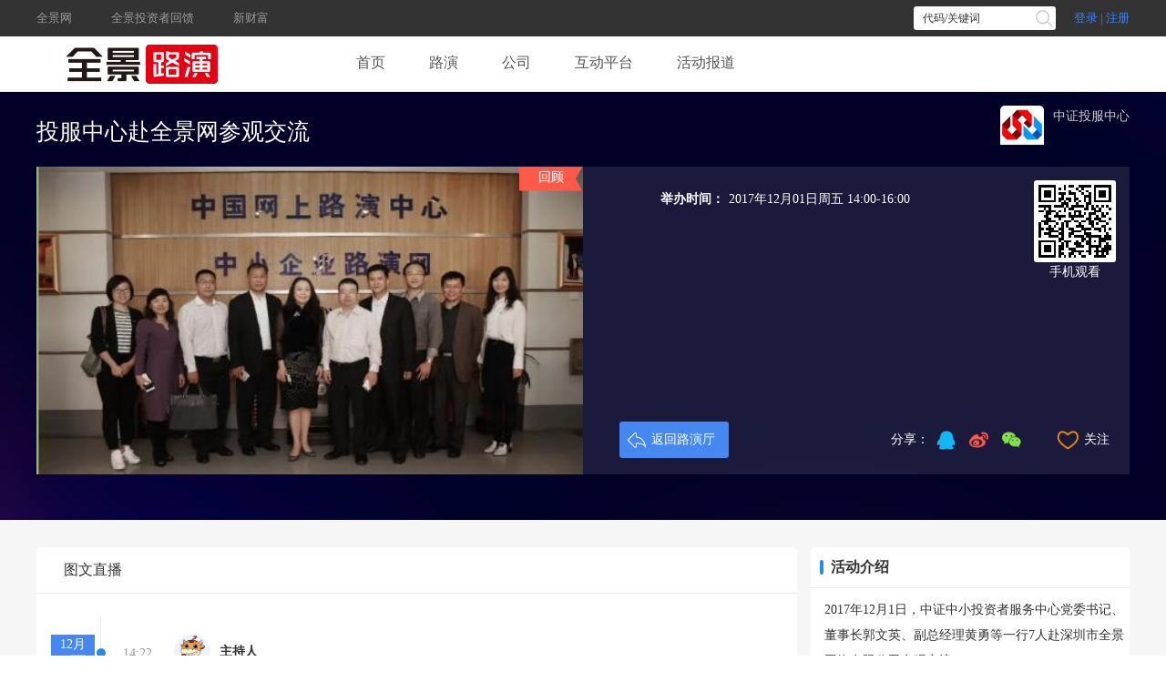

--- FILE ---
content_type: text/html;charset=utf-8
request_url: https://rs.p5w.net/html/43670.shtml
body_size: 30241
content:
<!DOCTYPE HTML>
<html>
<head>
<meta http-equiv="Content-Type" content="text/html; charset=utf-8">
<meta http-equiv="X-UA-Compatible" content="IE=edge,chrome=1">
<meta http-equiv="Pragma" content="no-cache">  
<meta http-equiv="Cache-Control" content="no-cache">
<meta http-equiv="Expires" content="0" />
<title>投服中心赴全景网参观交流_全景·路演天下</title>
<meta name="keywords" content="投服中心赴全景网参观交流,中证投服中心（ZX0012）路演厅" />
<meta name="description" content="2017年12月1日，中证中小投资者服务中心党委书记、董事长郭文英、副总经理黄勇等一行7人赴深圳市全景网络有限公司参观交流。" />
<meta itemprop="image" content="https://file.p5w.net/file/preview?id=cf0453f510ed499f8068748b64ad2324"/>

<link href="https://rs.p5w.net/theme/default/css/roadshowPublic.css" rel="stylesheet" type="text/css">
<link href="https://rs.p5w.net/theme/default/css/imgLiveHomeLast.css" rel="stylesheet" type="text/css">
<link href="https://rs.p5w.net/theme/default/css/jquery.mCustomScrollbar.css" rel="stylesheet" type="text/css">
<link href="https://rs.p5w.net/theme/default/css/guestLogin.css" rel="stylesheet" type="text/css">
<script type="text/javascript" charset="utf-8" src="https://rs.p5w.net/theme/js/roadshow/newSingActivity/js/lightbox-plus-jquery.min.js"></script>
<script type="text/javascript" charset="utf-8" src="https://rs.p5w.net/static/active/js/activeJS.js?v=20210203"></script>
<script type="text/javascript" charset="utf-8" src="https://rs.p5w.net/resources/plugins/jquery/jquery.SuperSlide.2.1.1.js"></script>


<script type="text/javascript" charset="utf-8" src="https://rs.p5w.net/resources/js/roadshowPage/commonConstant.js"></script>
<script src="https://hm.baidu.com/hm.js?ed9dac8a2b525df95dc69c97bbcda470"></script>

<!-- 模板插件 -->
<script type="text/javascript" charset="utf-8" src="https://rs.p5w.net/resources/plugins/jquery/jquery.qrcode.min.js"></script>
<script type="text/javascript" charset="utf-8" src="https://rs.p5w.net/theme/js/common/messager.js"></script>
<script type="text/javascript" charset="utf-8" src="https://rs.p5w.net/theme/js/common/all.js"></script>
<script type="text/javascript" charset="utf-8" src="https://rs.p5w.net/common/js/lorr.js"></script>
<script type="text/javascript" src="https://rs.p5w.net/theme/js/roadshow/newSingActivity/newSingActivity.js"></script>
</head>
<body>
<input type="hidden" id="im_server" value="https://rsim.p5w.net/" />
<input type="hidden" id="wisId" value="">  
<input type="hidden" id="roadshowMode" value="3">
<input type="hidden" id="isFocus" value="0">
<input type="hidden" id="img_path" value="">
<input type="hidden" id="web_host" value="https://rs.p5w.net/">
<input type="hidden" id="roadshowCoverFid" value="17,01274bfcf12b4a">
<input type="hidden" id="roadshowId" value="0001E3815CC6606041BAA957EDDC0D2E7689">
<input type="hidden" id="roadshowIdpid" value="0001E3815CC6606041BAA957EDDC0D2E7689">
<input type="hidden" id="companyId" value="00012AD0D0FD10F542368F4DC01608C180AD">
<div id="activityIntroduceDiv" style="display:none;">
<input type="hidden" id="imgTextLive" value="imgTextLive">
<input type="hidden" id="roadshowOrderNo" value="">
<input type="hidden" id="shareWXUrl" value="https://wxly.p5w.net/roadshow/">
  2017年12月1日，中证中小投资者服务中心党委书记、董事长郭文英、副总经理黄勇等一行7人赴深圳市全景网络有限公司参观交流。
</div>

<script type="text/javascript">
  var roadshowInfo=null;
  var BASE_PATH=$("#web_host").val();
    $.ajax({
        type: "POST",
        async:false, 
        url :$("#web_host").val()+"controller/roadshowCampaignPager/getRoadshowInfo.shtml",
        data:{"roadshowId":$("#roadshowId").val()},
        dataType: "json",
        success: function(data){
          if(data.success){
            $("#wisId").val(data.obj.whiteBoardId);
            $("#roadshowOrderNo").val(data.obj.urlNo);
            roadshowInfo=data.obj;
          }else{
            alert("获取路演信息失败,请重新刷新页面！");
          }
        }
      });
  
 </script>
<!--顶部导航-->

<div class="topnav">
  <div class="width1200 clearfix">
    <div class="f-fl"> <a href="https://www.p5w.net/"   target="_blank">全景网 </a>
    <a href="//shop.p5w.net" target="_blank">全景投资者回馈</a>
    <a href="http://www.xcf.cn/"  target="_blank" >新财富</a>
    </div>
    <div class="f-fr login_box" id="login"></div>
    <div class="f-fr search_box">
      <input id="searchValue" name="searchValue" type="text" value="代码/关键词" 
      onFocus="if(value=='代码/关键词'){value='';this.style.color='#000'}" 
      onBlur="if(!value){value='代码/关键词';this.style.color='#999'}">
      <button onclick="search()"></button>
    </div>
  </div>
</div>
<!--顶部菜单-->
<div class="lynav">
<div class="width1200 top_menu" > <span class="logo_box f-fl"></span>
  <ul id="nav">
	<li><a href="https://rs.p5w.net/">首页</a></li>
    <li><a href="https://rs.p5w.net/roadshow/" class="nav_min_a" eq="0">路演</a></li>
    <li><a href="https://ir.p5w.net/company/">公司</a></li>
    <li><a href="https://rs.p5w.net/question/" target="_blank" >互动平台</a></li>
    <li><a href="https://rs.p5w.net/news/" >活动报道</a></li>
  </ul>
</div>
</div>


<!--图文直播 -->
<div class="twcb">
  <div style="background: url(https://rs.p5w.net/resources/images/bg-voice.jpg) no-repeat center #f5f5f5; padding:25px 0 50px 0;">
    <div class="width1200  ">
      <div class="twcb_title clearfix"><span class="f-fl">投服中心赴全景网参观交流  </span> 
        <div class="gs_logo">
          <span  class="f-fl">
          <img   width="150" height="150" src="https://file.p5w.net/file/preview?id=a57ea3338d04475da94200bc20412514&x-oss-process=image/resize,w_150,h_150"/>
          </span> 
          <span class="f-fr" id="company_code">
            中证投服中心<br/>
          ZX0012</span> 
        </div>
      </div>
      <!--活动图片简介-->
      <div class="clearfix twcb_info_box  videobox_content">
        <div class="twcb_tpic">
          <div id="playShow" class="videobox_content_l f-fl">
           
          </div>
        </div>
        <div class="twcb_info">
          <ul class="info1 bar">
             <li><span>举办时间：
             </span>2017年12月01日周五 14:00-16:00</li>
          </ul>       
          <!--手机观看-->
          <div style="position:absolute; color:#fff; right:15px; top:15px; width:90px; text-align:center;">
            <div style="width:80px; height:80px; background:rgba(255,255,255,1); border-radius:3px; padding:5px;" id="watchPhone">
              
            </div> 
            手机观看
          </div>
  
            <!--分享--> 
          <div  class="sharelike" >
          <span class="pdf_down">
	         <span id="pttDownSpan" class="pdf hoverable" style="display: none;"></span>
			<a href="https://rs.p5w.net/c/ZX0012.shtml" class="back" target="_blank"   >返回路演厅</a>
		</span>
          <!-- <span class="pdf_down"><span id="pttDownSpan" style="display: none;" ></span>  <a href="https://rs.p5w.net/c/ZX0012.shtml" class="back" target="_blank"   >返回路演厅</a> </span> -->
          <span class="f-fl sharetxt"  >分享：</span> <span class="share_box2">
            <ul>
              <li class="bg1" aria-hidden="true" id="shareToQzone1" onclick="shareToQzone(this);"  
              data_title="投服中心赴全景网参观交流"  data_pic='https://file.p5w.net/file/preview?id=9f3d5a99698c46c2a0167ca9de70cb24&x-oss-process=image/resize,w_733,h_412' 
              data_summary="全景·路演天下-投服中心赴全景网参观交流于2017年12月01日周五 14:00-16:00 举行"
              title="分享到QQ空间" >
           
       </li>

      <li class="bg2" aria-hidden="true"  id="shareToSinaWB1"  onclick="shareToSinaWB(this);" 
                  data_title="全景·路演天下-投服中心赴全景网参观交流于2017年12月01日周五 14:00-16:00 举行" 
                  data_pic='https://file.p5w.net/file/preview?id=afb656e6892c499d8a0167e412a37589&x-oss-process=image/resize,w_733,h_412' 
                title="分享到新浪微博" >      
            </li>
  
            <li class="bg3" aria-hidden="true" onclick="shareToNewSinaWX()"    title="分享到微信"   ></li>
            </ul>
            </span> <span class="like_box2" onclick="imgLive.foucusOn('0001E3815CC6606041BAA957EDDC0D2E7689');" >关注</span> </div>
        </div>
      </div>
    </div>
  </div>
  <div class="twcb_content clearfix"> 
    
    <!--嘉宾访谈及互动-->
    <div class="twhd">
      <div class="leftbox2">
        <div class="twhd_title" >
          <ul>
            <li>图文直播</li>
          </ul>
        </div>
        <!--访谈-->
        <div class="cd" style="padding:15px; padding-right:5px;"  >
          <div class="twhd_list"  id="content_2" >
            <ul class="twhd_list_txt" id="imgLiveUlTop">

            </ul>
            <ul id="imgLiveUlNormal" class="twhd_list_txt">
              
            </ul>
            <ul id="imgLiveUlBottom" class="twhd_list_txt">
              
            </ul>
          </div>
          <!--end--> 
          <!--互动区-->
          <div class="hdjl_l f-fl"  style="width:100%;"> 
            
            <!--输入区-->
            <div id="enterQa" class="inputbox positionstyle">
              <span class="jb_login" id="livehomeGuestLogin" ><a>嘉宾登录</a></span>
              <span class="chat_s">
                <input id="input_search_keyword" type="text" placeholder="关键词 / 提问人"  />
                <a id="btn_search">搜索</a>
              </span>
                <div class="select_box">
                <select id="qGuset">
                  <option value="">选择提问嘉宾</option>
              </select>
              </div>
              
              <div class="ask_box" id = "noLogin" >
              <p class="login_state">您还未<a href="https://rs.p5w.net/user/user/toLogin.shtml?toTargetPage=roadshow/index.shtml">登录</a>，请登录后提问!</p>
              <textarea  name="" cols="" rows=""  disabled="true;"></textarea>
              <a class="sendit">发送</a> 
              </div>
              <div class="ask_box" id = "logined" style="display: none;" >
                <textarea id="content" name="content"  class="cen fl cb mt15 textAreaBox textBox" placeholder="请输入您的提问，谢谢！" ></textarea>
               <a id="btn_submit" class="sendit">发送</a>
              </div>
            </div>
        
            <div id="notice" class="inputbox positionstyle" style="display:none;">
              <span class="chat_s">
                <input id="input_search_keyword_2" type="text" placeholder="关键词 / 提问人"  />
                <a id="btn_search_2">搜索</a>
              </span>
              <div class="notice">  本期活动已结束，欢迎到"向公司提问"区继续交流！<a href="https://rs.p5w.net/c/ZX0012.shtml#quiz">进入"向公司提问"</a> </div>
            </div>
        
          <!--聊天区-->
          <div class="chat_box">
        
            <span id="search_result_wrapper" class="infosearch clearfix" style="display:none;">
              <div class="clearfix" style="background:#f3f6fc; height:40px; line-height:40px; padding:0 20px;">
               <span class=" f-fl" id="search_result_count"></span>
                <a class="f-fr" id="btn_search_close">返回</a>
              </div>
          
              <div class="bd clearfix" id="search_result" style="height:850px; overflow:hidden">
                  <ul>
                    </ul>
              </div>
            </span>
        
            <div class="bd clearfix" id="content_1">
              <ul id="QaUl">
              </ul>
            </div>
          </div>
     
        </div>
          
          <!--end--> 
        </div>
      </div>
      <!--右边内容-->
      <div  style="float:right; width:350px;">
      <div class="rightbox">
        <h2 class="righth2">活动介绍</h2>
        <div class="bar aboutgs">

          2017年12月1日，中证中小投资者服务中心党委书记、董事长郭文英、副总经理黄勇等一行7人赴深圳市全景网络有限公司参观交流。

        </div>
        </div>
        <div class="rightbox" id="gusetMenu" style="display:none">
        <h2 class="righth2">活动嘉宾</h2>
        <div class="jblist sideMenu bar"  id="sideMenu"><!--sideMenu-->
        <ul id="guset_datas">
           
        </ul>
      </div></div>
       <div class="rightbox" id="conferenceDiv" style="display:none">
        <h2 class="righth2">活动议程</h2>
        <div class="cbyc bar">
          <ul id="conferenceListOther">
            
          </ul>
        </div></div>
      </div>
      
      <!--end--> 
      
    </div>
  </div>
</div>
<!--相关路演 -->
<script id="roadshow_tmpl" type="text/x-jsrender" >
<li class="transition">
            <div class="cbpic"> 
			{{if roadForm=="1"}} 
				{{if  isChecked}} 
				   {{if isChecked==0}}
				  		<i class="joinit">报名审核中</i> 
				   
				   {{/if}}
				   {{if isChecked==1}}
				   		<i class="joinit">
						{{if roadshowActiveHis}}
                  			<a href="{{:roadshowActiveHis}}" target="_blank">已报名</a>   
              			{{else}}
                  			<a href="https://rs.p5w.net/{{:roadshowUrl}}" target="_blank">已报名</a>
              			{{/if}} 
						</i> 
				   	
				   	{{/if}}
				    {{if isChecked==2}}
				    	<i class="joinit"></i> 
				    {{/if}}
				 {{else}}
				  	{{if mpid }} 
				  		<i class="joinit"><a id="{{:mpid}}_picture" onclick="newSingctivity.signRoadshow('{{:pid}}','{{:mpid}}',this)">报名</a></i> 
					{{else}}
						<i class="joinit"><a id="{{:pid}}_picture" onclick="newSingctivity.signRoadshow('{{:pid}}','{{:mpid}}',this)">报名</a></i> 
					{{/if}}	
				 {{/if}}
			{{/if}}
             {{if roadshowActiveHis}}
                  <a href="{{:roadshowActiveHis}}" target="_blank"   onclick="return intoUrl('{{:pid}}','{{:mpid}}')" >    
              {{else}}
                  <a href="https://rs.p5w.net/{{:roadshowUrl}}"  target="_blank"    onclick="return intoUrl('{{:pid}}','{{:mpid}}')"  >
              {{/if}} 
            
            {{if roadForm=="1"}}
              {{if isChecked}}
              <div class="stopstyle">  
                  {{if isChecked==1 || isChecked==11 || isChecked==2}}
                  <img  src="https://rs.p5w.net/resources/images/lu_suo_.png">
                 {{else}}
                  <img src="https://rs.p5w.net/resources/images/lu_suo.png">
                  {{/if}}
              </div>
              {{else}}
              <div class="stopstyle">  
                  
                  <img src="https://rs.p5w.net/resources/images/lu_suo.png">

              </div>
              {{/if}}
            {{/if}}
              

          {{if roadshowCoverFid}} 
           <img src="https://file.p5w.net/file/preview?id={{:roadshowCoverFid}}&x-oss-process=image/resize,w_733,h_412" width="800" style="height:203px;"  > 
          {{else }}
           <img src="https://rs.p5w.net/resources/images/lu__03.png" width="800"   style="height:203px;" >
          {{/if}}
                  </a>
          </div>
          <div class="cbinfo">
          <p>

              {{if roadshowActiveHis}}
                <a href="{{:roadshowActiveHis}}" target="_blank"   onclick="return intoUrl('{{:pid}}','{{:mpid}}')"   >{{:roadshowTitle}}</a>
              {{else}}
                <a href="https://rs.p5w.net/{{:roadshowUrl}}"  target="_blank"  onclick="return intoUrl('{{:pid}}','{{:mpid}}')"  >{{:roadshowTitle}}</a>
              {{/if}}

              <i>
                {{:roadshowDateBegin}}
              </i>
          </p>
          <span class="cbstyle cbstylecolor1">
            {{if roadshowStatus==0}} 
              预告
            {{/if}}
            {{if roadshowStatus==1}} 
              进行中
            {{/if}}
            {{if roadshowStatus==2}} 
              回顾
            {{/if}}
          </span> 
          <span class="cbshare">
              <dl class="changeshare">
                <dd class="sina" title="分享到新浪微博"  id="shareToSinaWB1_{{:pid}}"  onclick="shareToSinaWB(this);"  data_title="{{:roadshowTitle}}于{{:roadshowDate}}{{:beginTime}}-{{:endTime}}举行"  
                                                         data_pic="https://file.p5w.net/file/preview?id={{:roadshowCoverFid}}&x-oss-process=image/resize,w_733,h_412"  ></dd>
                <dd class="qzone"   title="分享到QQ空间" onclick="shareToQzone(this);" data_title="{{:roadshowTitle}}"  
                                     data_summary="{{:roadshowTitle}}于{{:roadshowDate}} {{:beginTime}}-{{:endTime}}举行"  data_pic="https://file.p5w.net/file/preview?id={{:roadshowCoverFid}}&x-oss-process=image/resize,w_733,h_412"></dd>
                
				{{if  urlNo}}
					<dd class="wechat" title="分享到微信"  onclick="shareToSinaWX('https://wxly.p5w.net/roadshow/{{:urlNo}}.html')" ></dd>
 				{{else }}
					<dd class="wechat" title="分享到微信"  onclick="shareToSinaWX('https://wxly.p5w.net/roadshow/{{:pid}}.html')" ></dd>
				{{/if}}
              
			</dl>
          </span> 
           {{if  isFocus}}
             {{if isFocus=='0'}}<a><span class="cus_p w_dig2" onclick="newSingctivity.focusRoadshow('{{:pid}}','{{:mpid}}',1)" ></span></a>{{/if}}
           {{if isFocus=='1'}}<a><span class="cus_p w_dig2_" onclick="newSingctivity.focusRoadshow('{{:pid}}','{{:mpid}}',0)" ></span></a>{{/if}}
              {{else }}
          <a><span class="cus_p w_dig2" onclick="newSingctivity.focusRoadshow('{{:pid}}','{{:mpid}}',1)" ></span></a>
          {{/if}}
        </div>
</li>
</script>
 <!--相关路演-->
<div class="width1200 clearfix" id="roadshowDiv" style="display:none;">
 <h3 class="heading"><span>相关路演</span></h3>
 <div class="width1200" style="overflow:hidden"  >
  
    <div class="icblist clearfix">
      <ul id="roadshow_datas">
      
      </ul>
    </div>
            <div class=" cbmore"><a  href="https://rs.p5w.net/roadshow/"  target="_blank" class="more-fastsection">更多</a></div>
  </div>
</div> 

<!-- 报名成功提示 -->
<div class="x_mobile  bgffffff " id="messageSuccess" style="width: 400px;display:none;z-index:99999999" >
	<p class="kong10"></p>
	<div class="oh passw tc f18 c888888 m_auto x_mobile_d_a" style="width: 395px;">
		<p style="font-size: 20px;color: #555555;">
				&nbsp;报名成功，审核通过后您就可观看该路演。
		</p>
		<p style="height: 20px;"></p>
	</div>
</div>
<!-- 不能重复报名报名 -->
<div class="x_mobile  bgffffff " id="messageUnSuccess" style="width: 400px;display:none">
	<p class="kong10"></p>
	<div class="oh passw tc f18 c888888 m_auto x_mobile_d_a" style="width: 395px;">
		<p style="font-size: 20px;color: #555555;">
				&nbsp;您已经报名过该路演，您尚未满足参与该路演的条件！。
		</p>
		<p style="height: 20px;"></p>
	</div>
</div>
<!-- 观看路演提示 -->
<div id="roadshowMessage" class="x_mobile  bgffffff" style="width: 400px;display:none" >
	<p style="height:10px;"></p>
	<div  style="width: 400px;color: #999999;font-size: 18px;margin: 0 auto; overflow: hidden;text-align: center;">
		<p style="font-size: 20px;color: #555555;">
			该路演是定向，暂不对外公开。
		</p>
		<p style="height: 20px;"></p>
	</div>
	<p class="tc xiu_a lh34" style="line-height: 34px;text-align: center;list-style: outside none none; margin: 0;padding: 0;">

		<a id="roadshowIdTwo" class="btn_b mt20" style="background: #ffffff none repeat scroll 0 0;
    border: 1px solid #cbcbcb;border-radius: 5px;color: #888888; cursor: pointer;padding: 2px 34px;margin-top: 20px;" >
		<input  type='hidden' id="roadshowIdpidAc" value="" />
		<input  type='hidden' id="companyBaseinfoIdpid" value="" />				
		报名观看该路演</a><span class="btn_a ml20 mt20 " style=" background: #ffffff none repeat scroll 0 0;
    border: 1px solid #cbcbcb; border-radius: 5px;color: #333;cursor: pointer;
    padding: 2px 34px;margin-top: 20px; margin-left: 20px;">观看其他路演</span>
	</p>
</div>
<!--嘉宾登录弹出框 -->
<div id="homeGuestLoginDiv" class="x_mobile  bgffffff" style="width: 400px;display:none">
    <form id="form_guest"  name="form_guest">
    <div class="logincontent  clearfix">
      <ul class="clearfix">
        <li ><span class="loginicon"></span> <span class="f-fr">
          <select id="guestNameSelect"></select>
          </span> </li>
        <li ><span class="loginicon2"></span> <span class="f-fr">
          <input id="guestPassword" name="guestPassword" type="password" autocomplete="off"  placeholder="请输入嘉宾密码">
          </span></li>
        <li class="otherit"><span class="loginicon3"></span> <span class="f-fr2">
          <input id="verificationCode" name="verificationCode" type="text" placeholder="请输入验证码"  >
          </span><span  class="f-fr3"><img  id="kaptchaImage" width="117" height="42"></span></li>
        <li id="guestLoginError" class="info_error"></li>
      </ul>
      <div style="padding:0 30px;">
        <input class="glogin" style="color: #fff" onclick="guestLogin();" value="登录" />
      </div>
    </div>
    </form>
  </div>
  <!--二维码-->
   <div id="" class="bd_weixin_popup  " style="display:none">
     <div class="bd_weixin_popup_head"> 微信扫一扫 分享到朋友圈 </div>
     <div id="bdshare_weixin_qrcode_dialog_qr" class="bd_weixin_popup_main">
         正在生成二维码
     </div>
      <a  onclick="weixinColse()" class="bd_weixin_popup_close">关闭</a>
  </div>
<!--嘉宾介绍 -->
    <script id="guset_tmpl" type="text/x-jsrender">
    <li>
      <h2>
      <span class="jbtoux"> 
       {{if userPictureFid}} 
      <img src="https://file.p5w.net/file/preview?id={{:userPictureFid}}&x-oss-process=image/resize,w_300,h_300" width="200" height="200">
      {{else }}
      <img src="https://rs.p5w.net/resources/images/jiabin_b.png" width="200" height="200">
      {{/if}}
      </span> {{:guestName}}<br/>
      {{:position}}</h2>
      <p>{{if vipDesc}} {{:vipDesc}}{{/if}}</p>
    </li>
  </script>


<!--foot-->
<div class="newfoot clearfix">
  <div class="width1200 clearfix">
    <div class="aboutit"><h2>全景·路演天下 | 投资者关系互动平台</h2><a href="https://rs.p5w.net/aboutus.shtml" target="_blank">关于我们</a> <a href="https://rs.p5w.net/handbook.shtml" target="_blank"><!-- <a href="javascript:void(0);"> -->使用指引</a> <a href="https://rs.p5w.net/service.shtml" target="_blank">服务协议</a> <a href="https://rs.p5w.net/member.shtml" target="_blank">会员权益</a><a href="https://rs.p5w.net/jifen.shtml" target="_blank">积分介绍</a> <br>咨询电话：4008303630 <br> 电子邮箱：irm@p5w.net</div>
     <div class="friendship">
<h2>友情链接</h2>
 <a href="http://www.csrc.gov.cn/pub/newsite/" rel="nofollow"  target="_blank">中国证监会</a><a href="http://www.szse.cn" rel="nofollow"  target="_blank">深圳证券交易所</a><a href="http://www.sse.com.cn" rel="nofollow"  target="_blank">上海证券交易所</a><a href="http://www.sac.net.cn" rel="nofollow"  target="_blank">证券业协会</a><a href="http://www.capco.org.cn" rel="nofollow"  target="_blank">上市公司协会</a><a href="http://www.amac.org.cn" rel="nofollow"  target="_blank">基金业协会</a><a href="http://www.sipf.com.cn" rel="nofollow"  target="_blank">投资者保护公司</a><a href="https://www.p5w.net" rel="nofollow"  target="_blank">全景网</a><a href="http://www.xcf.cn" rel="nofollow"  target="_blank">新财富</a><a href="//shop.p5w.net" rel="nofollow"  target="_blank">全景投资者回馈</a><a href="http://www.stcn.com" rel="nofollow"  target="_blank">证券时报</a><a href="http://www.chnfund.com" rel="nofollow"  target="_blank">中国基金报</a><a href="http://www.cninfo.com.cn/cninfo-new/index" rel="nofollow"  target="_blank">巨潮网</a>
</div><div class="guanzhu">
      <h2>关注微信公众号</h2>
      <span><img src="https://rs.p5w.net/resources/images/news_page/roadshow_wx.jpg"  width="138" height="137"></span> </div>
 <div style="float:left;text-align:left;   line-height:24px; width: 1070px; padding-top: 15px;">免责声明：全景·路演天下是共享模式路演互动平台，对用户自助式直播或发布资讯的准确性、完整性或时效性，不做任何保证。投资有风险，参考需谨慎。</div>
  </div>
 <div style="text-align:center; line-height:24px; padding:10px 0; background:#23282d; color:#999; margin-top:30px;">Copyright©深圳市全景网络有限公司版权所有    经营许可证号：粤B2-20050249号    信息网络传播视听节目许可证号：1903034<br/>建议使用IE10及以上版本、Firefox、GoogleChrome浏览器 </div>
</div>

<div class="jquery-gdakram-tooltip">
	<div class="content"></div>
	<div style="clear:both"></div>
	<div class="down_arrow arrow" style="display: block;"></div>
</div>
<script type="text/javascript">
$(function(){
  if(navigator.appName == "Microsoft Internet Explorer"&&parseInt(navigator.appVersion.split(";")[1].replace(/[ ]/g, "").replace("MSIE",""))<9){
    window.location.href="https://rs.p5w.net/"+"transition.html";
  }
  newSingctivity.conferenceList('0001E3815CC6606041BAA957EDDC0D2E7689','https://rs.p5w.net/');
  newSingctivity.loadSingleGuestList('0001E3815CC6606041BAA957EDDC0D2E7689','https://rs.p5w.net/','https://rs.p5w.net/');
  newSingctivity.roadshowList('0001E3815CC6606041BAA957EDDC0D2E7689','00012AD0D0FD10F542368F4DC01608C180AD','https://rs.p5w.net/','https://rs.p5w.net/');
  
  var company_code=$("#company_code").html();
	company = company_code.substring(company_code.indexOf('<br>')+4)
	var regString = /[a-zA-Z]+/;
	if(regString.test(company)){
		$("#company_code").html(company_code.substring(0,company_code.indexOf('<br>')));
	}
});

$(function(){
  url=$("#shareWXUrl").val()+$("#roadshowOrderNo").val()+".html";
   var userAgent = window.navigator.userAgent; //取得浏览器的userAgent字符串
   if (userAgent.indexOf("rv:11.0") >= 0 || userAgent.indexOf("MSIE") >= 0) {
     $('#watchPhone').html("").qrcode({render:"images",width:80,height:80,correctLevel:1,text:url});
    }else{
     $('#watchPhone').html("").qrcode({render:"canvas",width:80,height:80,correctLevel:1,text:url});
    }
});
</script>
  <!--嘉宾菜单伸缩--> 
<script type="text/javascript">
      jQuery(".sideMenu").slide({
        titCell:"h2", //鼠标触发对象
        targetCell:"p", //与titCell一一对应，第n个titCell控制第n个targetCell的显示隐藏
        effect:"slideDown", //targetCell下拉效果
        delayTime:300 , //效果时间
        triggerTime:150, //鼠标延迟触发时间（默认150）
        defaultPlay:false,//默认是否执行效果（默认true）
        returnDefault:true, //鼠标从.sideMen移走后返回默认状态（默认false）
        });
    </script> 
<!--切换--> 
<script type="text/javascript">
jQuery(".twhd").slide({ titCell:".twhd_title li",mainCell:".cd",effect:"fade" });
</script> 

<script src="https://rs.p5w.net/resources/plugins/jquery/jquery.mCustomScrollbar.concat.min.js"></script> 
<script>
(function($){
	$(window).load(function(){
    	$("#content_1").mCustomScrollbar({
        	scrollButtons:{
          		enable:true
        	},
        	callbacks: {
				whileScrolling: function () {
					imgLive.whileScrolling(this.mcs.topPct,1);
				}
			}
      	});
    });
})(jQuery);
  
    (function($){
      $(window).load(function(){
        $("#content_2").mCustomScrollbar({
          scrollButtons:{
            enable:true
          },
          advanced:{ updateOnContentResize:true },
     	callbacks: {
			whileScrolling: function () {
				imgLive.whileScrolling(this.mcs.topPct, 2);
			}
		}
       });
     });
    })(jQuery);
    
    (function($){
      $(window).load(function(){
        $("#content_3").mCustomScrollbar({
          scrollButtons:{
            enable:true
          }
        });
      });
    })(jQuery);
    (function($){
      $(window).load(function(){
        $("#content_4").mCustomScrollbar({
          scrollButtons:{
            enable:true
          }
        });
      });
    })(jQuery);
    (function($){
      $(window).load(function(){
        $(".bar").mCustomScrollbar({
          scrollButtons:{
            enable:true
          },
          advanced:{ updateOnContentResize:true },
        });
      });
    })(jQuery);
  </script> 

 
 

<script src="https://rs.p5w.net/theme/js/roadshow/newSingActivity/indexRoadshow.js" type="text/javascript"></script>

<script type="text/javascript" charset="utf-8" src="https://rs.p5w.net/theme/js/common/tooltip.js"></script>

 <!--嘉宾 登录js-->
<script type="text/javascript" charset="utf-8" src="https://rs.p5w.net/theme/js/guest/roadshowGusetLogin.js"></script>
<script type="text/javascript" charset="utf-8" src="https://rs.p5w.net/resources/jsutil/jqueryUtil.js"></script> 
<!--直播相关JS-->
<script src="https://rs.p5w.net/resources/js/roadshowPage/commonLiveVideo.js" type="text/javascript"></script>
<script src="https://rs.p5w.net/resources/js/roadshowPage/imgTextLive.js" type="text/javascript"></script>
</body>
</html>

--- FILE ---
content_type: text/css
request_url: https://rs.p5w.net/theme/default/css/roadshowPublic.css
body_size: 13782
content:
@charset "utf-8";
/*全局样式*/
body {
	margin:0;
	padding:0;
}
div, dl, dt, td, dd, ul, ol, li, h1, h2, h3, h4, h5, h6, pre, code, form, fieldset, legend, p{
	list-style:none;
	margin: 0;
	padding: 0;
}
h1, h2, h3, h4, h5, h6 {
	margin: 0;
	padding: 0;
	font-size:14px
}
i {
	font-style:normal;
}
Form, Select {
	margin: 0;
	padding: 0;
}
input, textarea {
	padding:2px;
	font-size:12px;
	resize:none;
	outline:none;
	border: 0;
}
div, h1, h2, p, Table, Tr, Td {
	word-wrap:break-word;
	word-break:break-all;
}
address, button, caption, cite, code, dfn, em, input, optgroup, option, select, strong, textarea, th, var {
	font-style:normal;
}
ul li {
	vertical-align:top;
}
/*链接样式*/
a {
	color:#333;
	text-decoration:none;
	cursor: pointer;
}
a:focus {
	outline:0;
}
 
a:hover{
	text-decoration:none;
	vertical-align:baseline;
	word-break:break-all;
	color:#4285f4;
	cursor:pointer;
}
a:hover span {
	cursor:pointer;
	text-decoration:none;
}
/* 清浮动 */
.clearfix:before, .clearfix:after {
	display: table;
	content: "";
}
.clearfix:after {
	clear: both;
}
.clearfix {
	zoom: 1;
}
/* 浮动 */
.f-fl {
	float: left;
}
.f-fr {
	float: right;
}
.rxt_l {
	text-align:left;
}
.rxt_r {
	text-align:right;
}
.rxt_c {
	text-align:center;
}
/* 要注意表单元素并不继承父级 font 的问题 */
body, button, input, select, textarea {
	font: 14px/1.5 "Microsoft YaHei", 微软雅黑, \9ed1\4f53, \5b8b\4f53, "Microsoft JhengHei", 华文细黑, STHeiti, MingLiu;
	color:#333;
}
/* 去除 IE6 input/button 多余的空白 */
button, input {
 *width:auto;
 *overflow:visible;
	/* 让 input 和 button 一样高 */
  line-height:normal;
}
/* 去掉各Table cell 的边距并让其边重合 */
table {
	border-collapse:collapse;
	border-spacing:0;
}
/* 去除默认边框 */
fieldset, img {
	border:0;
}
/* 解决 IE6-7 图片缩放锯齿问题 */
img {
	-ms-interpolation-mode:bicubic;
}
/* ie6 7 8(q) bug 显示为行内表现 */
iframe {
	display:block;
}
/* 一致化 horizontal rule */
hr {
	border:none;
	border-bottom:1px solid #cfcfcf;
	margin-bottom:10px;
 *color:pink;
 *filter:chroma(color=pink);
	height:10px;
 *margin:-7px 0 2px;
}
.color1 {
	color:#999;
}
.color2 {
	color:#F30;
}
.color3 {
	color:#ff7632;
}
.color_red {
	color:#d82740;
}
.color_blue {
	color:#008df3
}
.color_green {
	color:#009900;
}
/*图片切换圆点*/
 .slide-pagination {
	position: absolute;
	bottom: 20px;
	left: 50%;
	z-index: 5;
	margin-left:-80px;
}
.slide-pagination a {
	float: left;
	margin: 0 10px;
	width: 12px;
	height: 12px;
	border-radius: 6px;
	background-color: #000;
	font-size: 0;
	filter: alpha(opacity=30);
	opacity: .3;
}
.slide-pagination .active {
	background-color: #178ee5;
}
.slide-pagination .active {
	opacity: 1;
}
.slide-pagination2 {
	clear:both;
	text-align:center;
	padding-top:20px;
	width:100%;
}
.slide-pagination2 a {
	display:inline-block;
	margin: 0 10px;
	width: 10px;
	height: 10px;
	border-radius: 5px;
	background-color: #000;
	font-size: 0;
	filter: alpha(opacity=30);
	opacity: 0.3;
}
.slide-pagination2 .active {
	background-color: #178ee5;
}
.slide-pagination2 .active {
	opacity: 1;
}
 
.retyle {
	position:relative;
}
/*翻页*/

.pagination {
	width: 100%;
	float: left;
	PADDING-BOTTOM: 30px;
	PADDING-TOP: 30px;
	TEXT-ALIGN: center;
	height: 40px
}
.pagination a {
	border-radius: 3px;
	-moz-border-radius: 3px;
	-webkit-border-radius: 3px;
	background-color: #fff;
	padding: 8px 12px;
	margin: 0 4px;
	COLOR: #323232;
	TEXT-DECORATION: none;
	border: 1px solid #e1e3e2;
}
.pagination input {
	border-radius: 3px;
	-moz-border-radius: 3px;
	-webkit-border-radius: 3px;
	background-color: #fff;
	padding: 8px 6px;
	margin: 0 4px;
	text-align:center;
	COLOR: #323232;
	TEXT-DECORATION: none;
	border: 1px solid #e1e3e2;
}
.pagination span {
	border-radius: 3px;
	-moz-border-radius: 3px;
	-webkit-border-radius: 3px;
	background-color: #fff;
	padding: 8px 12px;
	margin: 0 4px;
	COLOR: #c0c6c3;
	TEXT-DECORATION: none;
	border: 1px solid #e1e3e2;
}
.pagination a:hover {
	background-color: #f8f9fb;
	border: 1px solid #cacaca;
}
.pagination .current {
	background-color: #339adc;
	border: 1px solid #339adc;
	COLOR: #fff;
	TEXT-DECORATION: none;
}
.pagination .current.prev, .pagination .current.next {
	background-color: #fff;
	padding: 4px 9px 4px 9px;
	MARGIN-RIGHT: 5px;
	COLOR: #767676;
	TEXT-DECORATION: none;
	border: 1px solid #c4c4c4;
}
/*菜单*/
 
 .nav-collapse ul {
  
}

 

.js .nav-collapse {
  clip: rect(0 0 0 0);
  max-height: 0;
  position: absolute;
  display: block;
  overflow: hidden;
  zoom: 1;
}

.nav-collapse.opened {
  max-height: 9999px;
}

.nav-toggle {
  -webkit-tap-highlight-color: rgba(0,0,0,0);
  -webkit-touch-callout: none;
  -webkit-user-select: none;
  -moz-user-select: none;
  -ms-user-select: none;
  -o-user-select: none;
  user-select: none;
}

@media screen and (min-width: 40em) {
  .js .nav-collapse {
    position: relative;
  }
  .js .nav-collapse.closed {
    max-height: none;
  }
  .nav-toggle {
    display: none;
  }
}

/* ------------------------------------------
  NAVIGATION STYLES
  (+ responsive-nav.css file is loaded in the <head>)
--------------------------------------------- */

.fixed {
  position: fixed;
  width: 100%;
  top: 0;
  left: 0;
}

.nav-collapse,
.nav-collapse * {
  -moz-box-sizing: border-box;
  -webkit-box-sizing: border-box;
  box-sizing: border-box;
}

.nav-collapse,
.nav-collapse ul {
  list-style: none;
  width: 100%;
  float: left;
}

.nav-collapse li {
   
}

@media screen and (min-width: 40em) {
  .nav-collapse li {
	   
  }
}

.nav-collapse a {
	 
}

@media screen and (min-width: 40em) {
  .nav-collapse a {
   
  }
}

.nav-collapse ul ul a {
  background: #ca3716;
  padding-left: 2em;
}

@media screen and (min-width: 40em) {
  .nav-collapse ul ul a {
    display: none;
  }
}

 

/* ------------------------------------------
  NAV TOGGLE STYLES
--------------------------------------------- */

@font-face {
  font-family: "responsivenav";
  src:url("../icons/responsivenav.eot");
  src:url("../icons/responsivenav.eot?#iefix") format("embedded-opentype"),
    url("../icons/responsivenav.ttf") format("truetype"),
    url("../icons/responsivenav.woff") format("woff"),
    url("../icons/responsivenav.svg#responsivenav") format("svg");
  font-weight: normal;
  font-style: normal;
}

.nav-toggle {
  position: fixed;
  -webkit-font-smoothing: antialiased;
  -moz-osx-font-smoothing: grayscale;
  -webkit-touch-callout: none;
  -webkit-user-select: none;
  -moz-user-select: none;
  -ms-user-select: none;
  user-select: none;
  text-decoration: none;
  text-indent: -999px;
  position: absolute;
  overflow: hidden;
  width: 50px;
  height: 50px;
  top:-58px;
  right:0px;
  
}

.nav-toggle:before {
  color: #fff; /* Edit this to change the icon color */
  font-family: "responsivenav", sans-serif;
  font-style: normal;
  font-weight: 100;
  font-variant: normal;
  font-size: 28px;
  text-transform: none;
  position: absolute;
  content: "≡";
  text-indent: 0;
  text-align: center;
  line-height: 55px;
  speak: none;
  width: 100%;
  top: 0;
  left: 0;
}

.nav-toggle.active::before {
  font-size: 24px;
  content:"x";
}
/*效果*/
.xg a{-webkit-transition: all .300s;
 -moz-transition: all .300s;
 -o-transition: all .300s;
 transition: all .300s;}
.xg img{transition:.3s transform;
	transform: translateZ(0);
	-webkit-transition: all 0.2s cubic-bezier(0.310, 0.100, 0.570, 1.000);
	-moz-transition: all 0.2s cubic-bezier(0.310, 0.100, 0.570, 1.000);
	-ms-transition: all 0.2s cubic-bezier(0.310, 0.100, 0.570, 1.000);
	-o-transition: all 0.2s cubic-bezier(0.310, 0.100, 0.570, 1.000);
	transition: all 0.2s cubic-bezier(0.310, 0.100, 0.570, 1.000);}
	
.xg:hover img {
	transform: scale(1.1, 1.1);
 transition: .3s transform;
	/* IE 8 */
	-ms-filter: "progid:DXImageTransform.Microsoft.Alpha(Opacity=90)";
	/* IE 5-7 */
	filter: alpha(opacity=90);
	/* Netscape */
	-moz-opacity: 0.9;
	/* Safari 1.x */
	-khtml-opacity: 0.9;
	/* Good browsers */
	opacity: 0.9;
}
 
 

 
 
 
 .search-box {
    display:none;
    right: 0;
    left:-50px;
    top: 24px;
    padding:10px 15px;
    background-color: #fff;
    position: absolute;
    box-shadow: 5px 5px rgba(91, 91, 91, 0.2);
    width: 274px;
	height:50px;
    margin-top: 36px;
    z-index: 9999;
	font-size:0;
	zoom:0;
}
.search-box p{ color:#333}
 .input-group input{ height:30px; line-height:30px; border:1px solid #ececec; border-radius:3px; width:190px; margin-right:5px; padding-left:10px;}
  .input-group  button{height:35px; line-height:35px; border-style:none; width:60px;  border-radius:3px; background: #06C; color:#FFF }
  #fade { 
	display: none; /* Hidden as default */
	 
	position: fixed; left: 0; top: 0;
	width: 100%; height: 100%;
	background:rgba(0,0,0,0.5);
	 
	z-index: 100;
}
#intabdiv {
	text-align:center;
}
#close img {
	text-decoration:none;
}
#close {
	width:50px;
	height:50px;
	position: absolute;
	float:right;
}

@media screen and (min-width:300px) and (max-width:960px) {
	
.search-box {
    display:none;
    right: 0;
    left:-180px;
    top: 24px;
    padding:10px 15px;
    background-color: #fff;
    position: absolute;
    box-shadow: 5px 5px rgba(91, 91, 91, 0.2);
    width: 274px;
	height:50px;
    margin-top: 36px;
    z-index: 9999;
	font-size:0;
	zoom:0;
}	
	
	
	}
	
 
	
 
.lightboxOverlay {
  position: absolute;
  top: 0;
  left: 0;
  z-index: 9999;
  background-color: black;
  filter: progid:DXImageTransform.Microsoft.Alpha(Opacity=80);
  opacity: 0.8;
  display: none;
}

.lightbox {
  position: absolute;
  left: 0;
  width: 100%;
  z-index: 10000;
  text-align: center;
  line-height: 0;
  font-weight: normal;
}

.lightbox .lb-image {
  display: block;
  height: auto;
  max-width: inherit;
  -webkit-border-radius: 3px;
  -moz-border-radius: 3px;
  -ms-border-radius: 3px;
  -o-border-radius: 3px;
  border-radius: 3px;
}

.lightbox a img {
  border: none;
}

.lb-outerContainer {
  position: relative;
  background-color: white;
  *zoom: 1;
  width: 250px;
  height: 250px;
  margin: 0 auto;
  -webkit-border-radius: 4px;
  -moz-border-radius: 4px;
  -ms-border-radius: 4px;
  -o-border-radius: 4px;
  border-radius: 4px;
}

.lb-outerContainer:after {
  content: "";
  display: table;
  clear: both;
}

.lb-container {
  padding: 4px;
}

.lb-loader {
  position: absolute;
  top: 43%;
  left: 0;
  height: 25%;
  width: 100%;
  text-align: center;
  line-height: 0;
}

.lb-cancel {
  display: block;
  width: 32px;
  height: 32px;
  margin: 0 auto;
  background: url(../images/loading.gif) no-repeat;
}

.lb-nav {
  position: absolute;
  top: 0;
  left: 0;
  height: 100%;
  width: 100%;
  z-index: 10;
}

.lb-container > .nav {
  left: 0;
}

.lb-nav a {
  outline: none;
  background-image: url('[data-uri]');
}

.lb-prev, .lb-next {
  height: 100%;
  cursor: pointer;
  display: block;
}

.lb-nav a.lb-prev {
  width: 34%;
  left: 0;
  float: left;
  background: url(../images/prev.png) left 48% no-repeat;
  filter: progid:DXImageTransform.Microsoft.Alpha(Opacity=0);
  opacity: 0;
  -webkit-transition: opacity 0.6s;
  -moz-transition: opacity 0.6s;
  -o-transition: opacity 0.6s;
  transition: opacity 0.6s;
}

.lb-nav a.lb-prev:hover {
  filter: progid:DXImageTransform.Microsoft.Alpha(Opacity=100);
  opacity: 1;
}

.lb-nav a.lb-next {
  width: 64%;
  right: 0;
  float: right;
  background: url(../images/next.png) right 48% no-repeat;
  filter: progid:DXImageTransform.Microsoft.Alpha(Opacity=0);
  opacity: 0;
  -webkit-transition: opacity 0.6s;
  -moz-transition: opacity 0.6s;
  -o-transition: opacity 0.6s;
  transition: opacity 0.6s;
}

.lb-nav a.lb-next:hover {
  filter: progid:DXImageTransform.Microsoft.Alpha(Opacity=100);
  opacity: 1;
}

.lb-dataContainer {
  margin: 0 auto;
  padding-top: 5px;
  *zoom: 1;
  width: 100%;
  -moz-border-radius-bottomleft: 4px;
  -webkit-border-bottom-left-radius: 4px;
  border-bottom-left-radius: 4px;
  -moz-border-radius-bottomright: 4px;
  -webkit-border-bottom-right-radius: 4px;
  border-bottom-right-radius: 4px;
}

.lb-dataContainer:after {
  content: "";
  display: table;
  clear: both;
}

.lb-data {
  padding: 0 4px;
  color: #ccc;
}

.lb-data .lb-details {
  width: 85%;
  float: left;
  text-align: left;
  line-height: 1.1em;
}

.lb-data .lb-caption {
  font-size: 13px;
  font-weight: bold;
  line-height: 1em;
}

.lb-data .lb-number {
  display: block;
  clear: left;
  padding-bottom: 1em;
  font-size: 12px;
  color: #999999;
}

.lb-data .lb-close {
  display: block;
  float: right;
  width: 30px;
  height: 30px;
  background: url(../images/close.png) top right no-repeat;
  text-align: right;
  outline: none;
  filter: progid:DXImageTransform.Microsoft.Alpha(Opacity=70);
  opacity: 0.7;
  -webkit-transition: opacity 0.2s;
  -moz-transition: opacity 0.2s;
  -o-transition: opacity 0.2s;
  transition: opacity 0.2s;
}

.lb-data .lb-close:hover {
  cursor: pointer;
  filter: progid:DXImageTransform.Microsoft.Alpha(Opacity=100);
  opacity: 1;
}	


--- FILE ---
content_type: text/css
request_url: https://rs.p5w.net/theme/default/css/imgLiveHomeLast.css
body_size: 55824
content:
.other_nav{ position: fixed; width:100%; top:0; left:0; z-index:999; height:50px; line-height:50px; background:#4688f1; display:none; }
 
.other_nav ul li{ float:left; color:#fff; float: left;
    padding: 0 38px;
   }
.other_nav ul li a{ color:#fff;}
.other_nav ul li:hover{ background:#2570e8}
.top30{position:relative; height:30px; margin-top:-30px;}
.topnav{ height:40px; line-height:40px; background:#333333; width:100%; font-size:13px; min-width:1200px;}
.topnav a{ font-size:13px;}
.topnav .f-fl{ color:#999;}
.topnav .f-fl a{ color:#999; margin-right:40px; }
.topnav .f-fl a:hover{ color:#fff;}
.topnav .login_box{ color:#3e82f7}
.topnav .login_box a{ color:#3e82f7 }
.topnav .search_box{ background:#FFF; height:26px; line-height:26px; border-radius:3px; width:156px; margin-top:7px; margin-right:20px; position:relative; overflow:hidden;}
.topnav .search_box input{ height:26px; width:116px; margin-left:10px; line-height:26px; padding:0; border:0; border-style:none; font-size:12px;}
.topnav .search_box button{ height:26px; width:26px; display:inline-block; position:absolute; top:0; right:0; border:0; border-style:none; background:url(../images/search_bg.png) no-repeat center; outline:none; cursor:pointer }
.topnav .search_box button:hover{ background:url(../images/search_bg2.png) no-repeat center;}
#canvasWave {
    position: fixed;
    top: 0;
    left: 0;
    background:none;
    width: 100%;
    height: 100%;
    z-index:2;
}
.top_menu{ height:60px; line-height:58px; }
.logo_box{ width:231px; height:60px; background:url(../../../img/roadshow/lytx_logo.png) no-repeat center; display:inline-block; }
.top_menu ul { display:inline-block; float:left; padding-left:100px; width:800px;}
.top_menu ul li{ padding:0 20px; float:left; margin-right:8px;}

.top_menu ul li a{ font-size:16px; color:#555;}
.top_menu ul li:hover,.top_menu ul li.onthis{ border-bottom:2px solid #008df2;}
.top_menu ul li.onthis a{   font-weight:bold; }

.lynav{ position:relative;  z-index:999 ;}
.lylist{ position:absolute; z-index:999 ; left:0; top;60px; height:50px; line-height:50px;   background:#ececec; width:100%; color:#ccc;  text-align:center; display:none; }
.top_menu ul li  .lylist a{ display:inline-block;     padding:0 10px;  font-size:14px; font-weight:normal; color:#333;}
.top_menu ul li  .lylist a:hover{ color:#008df2;}
.top_menu ul li.nLi > a{ position:relative;}
.top_menu ul li.nLi > a:after{ 
  
    content: '';
    display: block;
    
    position: absolute;
  top:26px;
   left:8px;
   
    
  	height: 0;
    width: 0;
    border: 8px solid transparent;
    border-bottom-color: #ececec;
 
    opacity:0;
    -webkit-transition: all 0.1s ease 0.1s;
    transition: all 0.1s ease 0.1s;
	z-index:9999}
.top_menu ul li.nLi.on > a:after{opacity:1;  }

.backit{ float:right;  padding-right:20px; color:#fff; padding-top:15px;}
.hdstyle{ display:inline-block; position:relative;   border-radius:3px; background:#ff5a49; border:1px solid #ff5a49; width:80px; color:#fff; text-align:center;  padding:3px 0; font-size:14px;  vertical-align:middle; margin-left:15px;}
.hdstyle:after{ content: '';
    width: 8px;
    height: 8px;
    transform: rotate(45deg) translateY(-50%);
    position: absolute;
    left: -7px;
	top:12px;
    z-index: 6;
    background-color:#ff5a49;
}
.width1200 {
	width:1200px;
	margin:0 auto;
	 
	
}
.videobox{ width:100%;  min-width:1200px; background: url(../images/bg-voice.jpg) no-repeat center bottom #252e4a; padding-bottom:40px; z-index:10; position:relative;}
.videobox_title{   position:relative; color:#fff; padding:16px 0; min-height:48px; }
.videobox_title h2{  font-size:25px; font-weight:normal; width:850px;   } 
.gs_logo{ height:48px; width:auto; position:absolute; top:-10px; right:0;}
.gs_logo span{ display:inline-block;}
.gs_logo span.f-fl{  width:48px; height:48px; border-radius:5px; overflow:hidden;}
.gs_logo span.f-fl img{ width:100%; height:auto;}
.gs_logo span.f-fr{width: auto; line-height: 24px; color: #ccc;  padding-left: 10px; }
.gs_back{ display:inline-block; height:78px; line-height:78px; width:100px; position:absolute; top:0; right:120px;}
.gs_back a{ color:#fff;}

.videobox_content{ height:338px; background:url(../images/tmbg.png)  }
.videobox_content_l{ width:600px; height:338px; position:relative; }


.video_play{ position:absolute; top:0; left:0;  width:600px; height:338px; z-index:10;  }
.video_play a{ display:block;  width:600px; height:338px; background:rgba(0,0,0,0.1) }
.video_play a span{ display:inline-block;  position:absolute; border-radius:50%; z-index:11;
	left: 40px;
    bottom: 30px;
	width: 66px;
    height: 44px;
    border: 2px solid #fff;
    border-radius: 24px;
    color: #fff;
 
 
    -webkit-transition: all .3s;
    transition: all .3s;
	background:url(../images/play_button.png) no-repeat center rgba(0,0,0,0.6);
	
	}
.video_play a:hover span{ 	
	background-color:#ff6700;
	border-color:#ff6700;
	}	
.pptLine { position:absolute; left:0; top:50%; z-index:15; width:100%; height:0; font-size:0; line-height:0;}
.pptLine .prev,.pptLine .next { position:absolute; top:-20px; width:40px; height:40px; line-height:40px; font-family:'simsun'; border-radius:50%; text-align:center; background-color:rgba(0,0,0,.5); color:#fff; font-size:24px; font-weight:bold; cursor:pointer;}
.pptLine .prev{ left:10px;}
.pptLine .next {right:10px;}
.pptLine .prev:hover,.pptLine .next:hover { background-color:rgba(0,0,0,.7);}
.hd_state{ width:70px; height:30px; line-height:30px; background:url(../images/hd_state.png) no-repeat right top; top:-3px; right:0; position:absolute; z-index:20; display:inline-block; color:#fff; text-align:center;}	
.ppt_box{ width:35px; height:35px; display:inline-block; border-radius:50%; overflow:hidden; z-index:30; top:20px; right:20px; position:absolute; background: rgba(0,0,0,0.6);}
.video_box{ width:35px; height:35px; display:inline-block; border-radius:50%; z-index:30; overflow:hidden; top:20px; right:60px; position:absolute; background:rgba(0,0,0,0.6);}
.video_box a{ display:block; height:35px; line-height:35px; width:35px; background:url(../images/bg_video2.png) no-repeat center;}
.video_box a:hover{ background:url(../images/bg_video21.png) no-repeat center;}
.ppt_box a{ display:block; height:35px; line-height:35px; width:35px; background:url(../images/bg_ppt.png) no-repeat center; }
.ppt_box a:hover{  display:block; height:35px; line-height:35px; width:35px ; background:url(../images/bg_ppt1.png) no-repeat center;}

.videobox_content_r{ width:590px; height:338px; position:relative; }
.videobox_content_r ul.hdinfo{ display:block; padding:30px 30px 0 30px; height:224px; overflow:hidden;}
.videobox_content_r ul.hdinfo li{ padding:0 0 10px 80px; position:relative; text-align:left; color:#fff; font-size:15px;}
.videobox_content_r ul.hdinfo li span{ display:inline-block; top:0; left:0; width:80px; position:absolute; color:#cccccc; font-size:14px; }
.videobox_content_r ul.hdinfo li i{ display:inline-block; padding-right:15px; word-break:keep-all; white-space:nowrap; margin-bottom:5px;}
.hdjstop{  padding:20px 20px;}
.hdjstop h3{ padding-bottom:15px;}
.hdjstop p{ font-size:13px; line-height:24px; text-indent:28px;}
.pdf_down{    display: inline-block;
    color: #fff;
    position: absolute;
    top: 10px;
    left: 0px;  }
.pdf_down a{ -moz-transition: all 0.1s;
  -o-transition: all 0.1s;
  -webkit-transition: all 0.1s;
  transition: all 0.1s;}
.pdf_down a.pdf{ color:#fff; display:inline-block;  background:url(../images/down_icon.png) no-repeat 8px center #4688f1;  height:40px; line-height:40px; border-radius:3px; text-align:center; padding:0 15px 0 30px; margin-right:15px;   float:left; position:relative; overflow:hidden;   }
.pdf_down a.back{ color:#fff; display:inline-block; float:left;  background:url(../images/back_icon.png) no-repeat 8px center #4688f1;  height:40px; line-height:40px; border-radius:3px; text-align:center; padding:0 15px 0 35px; margin-right:5px;   } 
.pdf_down a:hover{ background-color:#2c6cd1;} 
.pdf_down span.pdf{ color:#fff; display:inline-block; z-index:1; background:url(../images/down_icon.png) no-repeat 8px center #4688f1;  height:40px; line-height:40px; border-radius:3px; text-align:center; padding:0 15px 0 30px; margin-right:15px;   float:left; position:relative;    }

.navmore{ position:absolute;   width:230px;  top:35px; padding-top:10px; left:0; opacity:0; display:none;   -webkit-transition: all .3s ease;
    transition: all .3s ease;  }
.navmore ul{ background:#f7f7f7; border-radius:3px;   width:100%; display:block;     -webkit-box-shadow: 0 5px 15px rgba(45, 50, 55, .2); box-shadow:0 5px 15px rgba(45, 50, 55, .2);}
 
.navmore:before{
	content:"";
	position: absolute;
    display: inline-block;
    height: 0;
    width: 0;
    border: 6px solid transparent;
    border-bottom-color: #f7f7f7;
    left: 45px;
    top:-2px;
	}
.notice{ padding:20px; height:133px; line-height:133px; color: #F60 ; font-size:16px; border-bottom:1px solid #ececec; text-align:center; background:url(../images/notice_icon.png) no-repeat 100px center;} 
.infosearch{position:absolute; display:block; background:#fff; width:100%;  top:0; left:0; height:680px;  z-index:10;}
.navmore ul li{ text-align:left; padding:10px; line-height:20px; border-bottom:1px solid #ececec;}
.pdf_down span.pdf:hover .navmore{ display:block;  opacity:1; top:40px; }
.pdf_down span.pdf >a{ color:#fff;}
 

 
 
.share_box{ height:30px; line-height:30px; display:inline-block;  color:#fff; position:absolute; bottom:30px; right:50px; width:200px;   }
.share_box ul {display:inline-block; position:absolute; top:0; left:40px; }
.share_box ul li{ float:left; height:30px; width:30px; overflow:hidden; text-indent:-999px; line-height:30px; border-radius:3px; margin:0 3px;    cursor:pointer;   -webkit-transition: all .3s;
    transition: all .3s; }
.share_box ul li.bg1{ background:url(../images/bg_qq2.png) no-repeat center   ;   background-size:70% auto;}
.share_box ul li.bg2{ background:url(../images/bg_weibo2.png) no-repeat center    ;  background-size:70% auto;}
.share_box ul li.bg3{ background:url(../images/bg_weixin2.png) no-repeat center ;  background-size:70% auto;}


.share_box ul li.bg1:hover{  background:url(../images/bg_qq.png) no-repeat center #12b7f5; border-radius:3px;    }
.share_box ul li.bg2:hover{ background:url(../images/bg_weibo.png) no-repeat center #ff5a49; border-radius:3px;  }
.share_box ul li.bg3:hover{ background:url(../images/bg_weixin.png) no-repeat center #82e04b; border-radius:3px;    }

.wordbox .share_box{ height:30px; line-height:30px; display:inline-block;  color:#fff; position:relative; bottom:auto; right:auto; width:160px;   }

.like_box{ height:30px; line-height:30px; display:inline-block;  color:#fff; position:absolute; bottom:30px; right:0px; padding-left:30px; width:50px; background: url(../images/bg_like.png) left center no-repeat;  background-size:auto 70% ; cursor:pointer; }
.like_box:hover{background: url(../images/bg_like2.png) left center no-repeat;  background-size:auto 70% ;}

.wordbox .like_box{   position: relative; bottom:auto; right:auto; padding-left:30px; }
.wordbox .like_box:hover{background: url(../images/bg_like2.png) left center no-repeat;  background-size:auto 70% ;}

.wordbox{ padding:50px 0; width:100%; background:url(../images/bannerbg2.jpg) no-repeat center; background-size: cover; }
.wordbox h2{ font-size:30px; text-align:left; color:#fff; font-weight:normal; padding-bottom:5px; width:800px;}
.wordbox_logo{ width:140px; height:70px; float:right;   }
.wordbox_logo span{ display:inline-block; }
.wordbox_logo span.f-fl{ width:60px; height:60px; border-radius:3px; overflow:hidden; float:left; } 
.wordbox_logo span.f-fl img{ width:100%; height:auto;}
.wordbox_logo span.f-fr{  width:60px;   color:#fff; padding-left:15px; line-height:30px;}
.hdyc{ padding:20px;}
.hdyc ul li{ padding:10px 0;  border-bottom:1px solid #ececec;}
.hdyc ul li:last-child{ border-bottom:0;}
.hdyc ul li i{ display:block; padding-bottom:3px; color:#4688f1;}
.hdjs{  padding:20px; line-height:30px; position:relative; padding-left:25px; background:url(../images/hd_icon.png) no-repeat left 25px;}
.hdjs a{ display:inline-block; position:absolute; top:0; right:0;}

.hdjl{ background:#f7f7f7; padding:15px 0}
.hdjl_l{ width:815px; background:#fff;}
.hdjl_l_title{ height: 18px;
    line-height: 18px;
    padding: 16px 0;
    border-bottom: 1px solid #f3f3f3;
    font-size: 0;}
.hdjl_l_title span.f-fl{ font-size:16px; color:#333; font-weight:700; display:inline-block; margin: 0 10px 0 20px; }
.hdjl_l_title span.f-fl:before {
    content: '';
    display: inline-block;
    width: 4px;
    height: 16px;
    margin-right: 8px;
    border-radius: 2px;
    background-color: #4688f1;
    vertical-align: top;
}
.hdjl_l_title span.f-fr,.active_title span.f-fr{ font-size:15px; display:inline-block;  margin: 0 20px 0 20px; background:url(../images/bg_jb.png) no-repeat left top; padding-left:25px;  }
.active_title span.f-fr{background-position:0 50%; color:#4688f1;}
.hdjl_l_title span.f-fr2{ font-size:15px; display:inline-block;  margin: 0 20px 0 20px; padding-left:25px; float:right; }
.hdjl_l_title span  a{ color:#4688f1;}

.inputbox{ padding:20px; border-bottom:1px solid #ececec;}
.select_box{ height:38px; width:350px; border:1px solid #ececec; border-radius:3px;}
.select_box select{ border:none; height:38px; line-height:38px; width:350px; padding:0 0 0 10px; outline:medium}
.ask_box{ border:1px solid #ececec; border-radius:3px; height:60px; padding:10px 80px 10px 10px; margin-top:10px; position:relative; background:#fff;}
.ask_box textarea{ height:60px; width:100%; background: #fff;}
.ask_box a.sendit{ display:inline-block; height:60px; width:60px; background:#4688f1; color:#fff; text-align:center; line-height:60px; position:absolute; top:10px; right:10px; border-radius:5px;}
.ask_box a.sendit:hover{ background:#2570e8}
.ask_box p.login_state{ position:absolute; left:20px; top:15px;}
.ask_box p.login_state a{ color:#4688f1;}

.chat_box{ padding:10px 0px 0px 0px;   }
.chat_box .parHd{ border-bottom:1px solid #ececec; height:40px; line-height:40px;    }
.chat_box .parHd ul{ width:300px; display:inline-block; float:left;}
.chat_box .parHd ul li{ float:left; width:80px; text-align:center; color:#333; font-size:14px; font-weight:700; cursor:pointer}
.chat_box .parHd ul li a{ display:block; height:40px; line-height:40px; }
.chat_box .parHd ul li a.current{ border-bottom:1px solid #4688f1;}
.chat_s{height:30px; line-height:30px; border:1px solid #ececec; border-radius:3px; width:165px; position:absolute; top:-55px; right:20px; padding-left:10px;}
.chat_s a{ display:inline-block; height:30px; width:30px; overflow:hidden; text-indent:-999px; background:url(../images/searchbg1.png) no-repeat center; position:absolute; top:0; right:0;}
.chat_box .bd{ padding:10px 0 20px 0; height:670px; overflow:hidden;}
.jb_login{position:absolute; display:inline-block; top:25px; right:300px; font-size:16px; background:url(../images/bg_jb.png) no-repeat left center; padding-left:25px;} 
.chat_1{ padding:10px 20px 10px 60px; position:relative;  }
.chat_1_b{border-bottom:1px solid #ececec;}
.chat_1 span.toux{ width:45px; height:45px; position:absolute; border-radius:50%;  top:20px; left:0; overflow:hidden; }
.chat_1 span.toux img{ width:100%; height:auto;  } 
.userTypeIcon{width:21px; height:21px; display:inline-block; position:absolute;top:44px; left:24px; z-index:100;}
.chat_1 .ask_people{ display:block;  padding-left:5px}
.chat_1 .ask_people i{ color:#4688f1; padding:0 5px;}
.chat_1 .chat_content {position: relative;
    padding: 12px 15px;
    border-color: #E5E5E5;
    margin: 5px 0 5px 5px;
    border-radius: 12px;
	border-top-left-radius:0;
    background-color: #cdd7e2;
    font-size: 0;
	display:inline-block;
	}
.chat_1  .color_red{ background-color: #f7f7f7;}
.chat_1 .color_blue{ background-color: #4688f1;}	
 .chat_1 .chat_content:before {
    display: block;
    content: '';
    position: absolute;
    top: 0;
    left: -8px;
    width: 14px;
    height: 10px;
    margin-top: 0px;
    background-position: 0 -40px;
	background: url(../images/bgchat1.png)  0 0 no-repeat;
} 
.chat_1  .color_red:before{background: url(../images/bgchat3.png)  0 0 no-repeat;}
.chat_1  .color_blue:before{background: url(../images/bgchat4.png)  0 0 no-repeat;}

.chat_1 .chat_content p{ 
   
    line-height: 18px;
    font-size: 14px;
    color: #2c3438;
    max-width:600px;
    }
.chat_1 .color_red p { color:#d82740;}	
.chat_1 .color_blue p { color:#fff;}	

.chat_1 .chat_time{ display:block; height:16px; line-height:16px; color:#999; font-size:12px; padding-left:5px}	

.chat_2{ padding:0px 80px 10px 0px; position:relative; border-bottom:1px solid #ececec; text-align:right;}
.chat_2 span.toux{ width:45px; height:45px; border-radius:50%; position:absolute; top:20px; right:20px; overflow:hidden;}
.chat_2 span.toux img{ width:100%; height:auto;} 
.chat_2 .ask_people{ display:block;  padding-right:5px; text-align:right; }
.chat_2 .ask_people i{ color:#4688f1;}
.chat_2 .chat_content{position: relative;
    padding: 12px 15px;
    
    margin: 5px 0 5px 5px;
    border-radius: 12px;
	border-top-right-radius:0;
    background-color:#4688f1;
    font-size: 0;
	display:inline-block;
	 
	}
 .chat_2 .chat_content:before {
    display: block;
    content: '';
    position: absolute;
    top: 0px;
    right:-13px;
    width: 14px;
    height: 10px;
    margin-top: 0px;
    background-position: 0 -40px;
	background: url(../images/bgchat2.png) 0 0 no-repeat;
}	 
.chat_2 .chat_content p{ 
   
    line-height: 18px;
    font-size: 14px;
    color: #fff;
	text-align:left;
	max-width:600px;
	word-break: normal;
    }
.chat_2  .chat_time{ display:block;  color:#999; font-size:12px; padding-right:5px; text-align:right;}	

.hdjl_r{ width:370px; background:#fff;}
.jblist{ padding:0 0px; max-height:400px;  }
.jblist ul li{ padding:15px 0; border-bottom:1px solid #ececec;}
.jblist ul li:last-child{ border-bottom:0;}
.jblist ul li h2{ min-height:50px; position:relative; padding-left:60px; cursor:pointer;}

.jblist ul li h2 span{ display:inline-block; height:50px; width:50px; overflow:hidden; position:absolute; top:0; left:0; border-radius:50%;}
.jblist ul li h2 span img{ width:100%; height:auto;}
.jblist ul li p{ font-size:14px; color:#666; padding-top:10px;  display:none; }
.jblist ul li p:hover{ color:#333;}

.heading {
    display: block;
    height: 120px;
    line-height: 120px;
    font-size: 30px;
    color: #4688f1;
    text-align: center;
	font-weight:700;
}
.heading span {
    position: relative;
    display: inline-block;
}
.heading span:after , .heading span:before {
    position: absolute;
    top: 50%;
    content: '';
    width: 60px;
    height: 1px;
    background-color: #4688f1;
}
 .heading span:before {
    left: -130px;
}
 .heading span:after {
    right: -130px;
}
.jb_pic{ width:1200px; overflow:hidden;}
.jb_pic { padding-bottom:40px;}
.jb_pic .bd ul li{ float:left; width:224px; height:auto; margin-right:20px; background:#fff }
.jb_pic .bd ul li:nth-child(5n){  }
.jb_pic .bd ul li:hover{ background:#f7f7f7; cursor:pointer}
.jb_pic .bd ul li span{ display:block; width:224px; height:140px; overflow:hidden;}
.jb_pic .bd ul li span img{ width:100%; height:auto; }
.jb_pic .bd ul li p{ padding:10px;}
.jb_pic .hd ul{ display:block; text-align:center; padding-top:20px;}
.jb_pic .hd ul li{ width:8px; height:8px; border-radius:50%; font-size:0; overflow:hidden; display:inline-block; background:#ccc; margin:0 5px; cursor:pointer;   }
.jb_pic .hd ul li.on{ background:#4688f1;}

.picScroll-left{ position:relative;}
.picScroll-left .hd a.prev{ position:absolute;z-index:10;width:37px;height:75px;overflow:hidden;top:150px; right:0; -webkit-backface-visibility:hidden;-webkit-transition:all .2s ease-in-out;transition:all .2s ease-in-out;text-shadow:0 0 2px rgba(0,0,0,.5);-webkit-user-select:none;-moz-user-select:none;-ms-user-select:none;user-select:none;cursor:pointer; border-radius:36px 0 0 36px; background: url(../images/bg_right.png) no-repeat 15px center ;  }
.picScroll-left .hd a.prev:hover{  background: url(../images/bg_right.png) no-repeat 15px center rgba(0,0,0,0.5) ;}

.picScroll-left .hd a.next{ position:absolute;z-index:10;width:37px;height:75px;overflow:hidden;top:150px; left:0; -webkit-backface-visibility:hidden;-webkit-transition:all .2s ease-in-out;transition:all .2s ease-in-out;text-shadow:0 0 2px rgba(0,0,0,.5);-webkit-user-select:none;-moz-user-select:none;-ms-user-select:none;user-select:none;cursor:pointer; border-radius:0 37px 37px 0; background: url(../images/bg_left.png) no-repeat 7px center ;  }
.picScroll-left .hd a.next:hover{  background: url(../images/bg_left.png) no-repeat 7px center rgba(0,0,0,0.5) ;}


.gsjs{ width:100%; padding-bottom:50px; color:#fff;

background:rgba(25,118,210,0.8);
    background-attachment: fixed;
    background-image:     ;
    background-position: center top;
    background-repeat: no-repeat;
    -webkit-background-size: cover;
    -moz-background-size: cover;
    -o-background-size: cover;
    background-size: cover;

 }
 
 .toright1{   
  
    background-image: url(../images/bg.jpg) ;
    background-position: center center;
    background-repeat: no-repeat;
    -webkit-background-size: cover;
    -moz-background-size: cover;
    -o-background-size: cover;
    background-size: cover;
  
   background-attachment:fixed;
    }
 .toright1 h3{ color:#fff;}	
  .toright1 .article_content{ background:rgba(255,255,255,0.8); color:#333; padding-top:20px;   }
 .toright1 .article_content h3{  }
 
 .toright2{   
  
    background-image: url(../images/bg_3.jpg)   ;
    background-position: center center;
    background-repeat: no-repeat;
    -webkit-background-size: cover;
    -moz-background-size: cover;
    -o-background-size: cover;
    background-size: cover;
	z-index:10;
   background-attachment:fixed;
 
    }
 .toright2 h3{ color:#fff;}	
  .toright2 .article_content{ background:rgba(255,255,255,0.8); color:#333; padding-top:20px;   }
 .toright2 .article_content h3{  }
 
	

.gsjs_l{ width:650px; }
.gsjs_r{ width:500px; height:310px; padding-top:60px;}
.gsjs_r img{ width:100%; height:auto;}
.gsjs_r h2{ text-align:center;}
.gsjs h3{ color:#fff;}
.gsjs_cotent p{ padding-bottom:20px; text-indent:2em; line-height:22px; }
.article_content{ padding-bottom:50px;  }
.article_content p{  padding-bottom:20px; text-indent:2em; line-height:22px; }
.article_content h3{ padding-bottom:20px; color:#333; font-size:14px;}
.article_content h4{ padding:20px 0; color:#333;}
.colorblue{ float:right; color:#4688f1;}
.article_content td{ border:0px solid #ececec; padding:8px; background:#fff;}
.article_content th{ background:#4688f1; color:#FFF; padding:8px 0;  }
.article_content tr:nth-child(2n) td{ background:#bbdefb;}
.article_content tr td:nth-child(1){  }
.vedio{ width:500px; height:281px; background:#fff;}
.fxts{ width:100%;    background-attachment:fixed;  
    background-image:  url(../images/account_type.jpg)   ;
    background-position: center center;
    background-repeat: no-repeat;
    -webkit-background-size: cover;
    -moz-background-size: cover;
    -o-background-size: cover;
    background-size: cover; }
.fxts h3.heading{ color:#fff;}
.fxts .article_content{ background:rgba(255,255,255,0.8); color:#333; padding-top:20px;   }
	 
/*.hidden{
	filter:alpha(opacity=0);-moz-opacity:0;-khtml-opacity: 0; opacity: 0;

	height:0;
	line-height:0;
	overflow:hidden;
	
}*/

.tab_con{ height:700px; position:relative; width:100%;}
.tab_con>div{ position:absolute; width:100%; height:690px; background:#fff; z-index:1; top:0; left:0;}
.tab_con>div.hidden{ z-index:100;}

.about_content{ width:100%; padding-top:0px; min-width:100%; max-width:1920px; margin:0 auto; overflow:hidden}
.about_content ul li{ width:20%; float:left; overflow:hidden; position:relative; padding-bottom:60px; }
.about_content ul li:hover{ background:#ececec;}
.about_content ul li img{ width:100%; height:auto;}
.about_content ul li span{ display:block; height:70px; line-height:60px; text-align:center; position:absolute; bottom:0; left:0; z-index:10; background:#fff; width:100%; }
.about_content ul li:hover span{ color:#333;  background:#ececec; font-size:16px;}
.more-fastsection {
    display: block;
    padding-left: 0px !important;
    padding-top: 0px !important;
    position: relative;
    width: 6rem;
    height: 1.8rem;
    line-height: 1.8rem;
    border-radius: 4px;
    margin: 0 auto 2rem;
    border: 1px solid #4285f4;
    text-align: center;
    color: #4285f4;
	-webkit-transition: all .3s;
    transition: all .3s;
}
.more-fastsection:hover{ background:#4285f4; color:#fff;}

/*新底部*/
.newfoot{ width:100%; background:#2d3237; padding-top:30px; color:#6b6e81; }
.newfoot a{ color:#6b6e81; padding-right:20px;}
.newfoot a:hover{ color:#b2bae1;}
.newfoot h2{ color:#fff; padding-bottom:10px;}
.newfoot .aboutit{   width:400px; float:left; line-height:24px;}
.newfoot .friendship{ width:500px; float:left;  line-height:24px;   }
.newfoot .friendship a{ display:inline-block;}
.newfoot .guanzhu{ float:right;  line-height:24px; width:110px; text-align:center;}
.newfoot .guanzhu span{ display:inline-block; background:#FFF; padding:5px; border-radius:3px; line-height:0; text-align:center;}
.newfoot .guanzhu span img{ width:100px; height:auto;}
 
 
 
 .nav_min {
    background: #fff;
    overflow: hidden;
    width: 875px;
    bottom: -52px;
    left: -80px;
    z-index: 99999;
    border: 1px solid #ececec;
    height: 50px;
    line-height: 50px;
    border-radius: 3px;
    -webkit-transition: all .5s ease-in-out;
    transition: all .5s ease-in-out;
    -webkit-transform-origin: 0 0;
    transform-origin: 0 0;
    -webkit-transform: scale(0);
    transform: scale(0);
}


 /*焦点图*/
 
 
	
	
		.slideBox{ width:432px; height:324px; overflow:hidden; position:relative;  }
		.slideBox .hd{ height:15px; overflow:hidden; position:absolute; right:0px; bottom:5px; z-index:1; width:100%; }
		.slideBox .hd ul{ display:block; text-align:center; }
		.slideBox .hd ul li{   margin:0 2px;  width:5px; height:5px; text-indent:-999px; border-radius:50%; line-height:0px; display:inline-block;  background: #fff; cursor:pointer; }
	 
		.slideBox .hd ul li.on{ background:#F60 ; color:#fff; }
		.slideBox .bd{ position:relative; height:100%; z-index:0;   }
		.slideBox .bd li{ zoom:1; vertical-align:middle; }
		.slideBox .bd img{ width:100%; height:auto; display:block;  }

		
		
		.slideBox .prev,
		.slideBox .next{ position:absolute; left:3%; top:50%; margin-top:-25px; display:block; width:32px; height:40px; background: url(../images/slider-arrow.png)  -110px 5px no-repeat; filter:alpha(opacity=50);opacity:0.5;   }
		.slideBox .next{ left:auto; right:3%; background-position:8px 5px; }
		.slideBox .prev:hover,
		.slideBox .next:hover{ filter:alpha(opacity=100);opacity:1;  }
		.slideBox .prevStop{ display:none;  }
		.slideBox .nextStop{ display:none;  }

/*相关路演*/

.icblist ul{ width:1170px; margin:0 auto; display:block;}
.icblist ul li{ float:left; border:1px solid #eeeeee; width:368px;  border-radius:3px; margin-right:30px; margin-bottom:35px;}
.icblist ul li:nth-child(3){ margin-right:0;}

.icblist ul li:hover{box-shadow:0 5px 15px rgba(45, 50, 55, .2);
	margin-top:-2px;
	 margin-bottom:37px;
	position:relative}
	
.cbpic{ height:203px; width:100%; background:#ececec; overflow:hidden;  border-top-left-radius:3px; border-top-right-radius:3px; position:relative;}
.cbpic .baom{ height:60px; width:60px; border-radius:100%; background:rgba(255,137,40,0.6) ; color:#fff; position:absolute; top:15px; right:15px; display:inline-block; overflow:hidden;}
.cbpic .baom:hover{  background:rgba(255,137,40,1) ;}
.cbpic .baom a{ display:block; height:60px; background:url(../images/baom.png) no-repeat  center 7px; text-indent:-200px;}
.cbpic img{ width:100%; height:auto;}
.stopstyle{ height: 200px; width: 100%; position: absolute; z-index: 10; background:rgba(0,0,0,0.5); text-align:center;    }
.stopstyle img{ width: 51px; height:auto; margin-top:60px;  }
.cbinfo{ min-height:70px; padding:15px 90px 20px 15px; position:relative;}
.cbinfo p{ color:#333; font-size:16px;}
.cbinfo i{ color:#999; padding-top:10px; display:block; font-size:12px;}

.cbstyle{ display:inline-block; position:absolute; top:15px; right:15px;  padding:2px 5px; z-index:10; border-radius:3px; font-size:11px;}
.cbstylecolor1{ background:#4688f1; color:#fff;}
.cbstylecolor3{ background:#ececec; color:#666;}
.cbstylecolor2{ background:#ff8928; color:#fff;}

.cbshare{ display:inline-block; position:absolute; right:40px; bottom:15px; background:url(../images/share.png) no-repeat right center; height:20px; width:120px; }
.cbshare  .changeshare {
   
  position: absolute;
    z-index: 50;
    width: 75px;
    height: 20px;
    left:30px;
    top:0px;
	 
	opacity:0;
	 -webkit-transition: all .2s ease-out;
    -moz-transition: all .2s ease-out;
    -ms-transition: all .2s ease-out;
    -o-transition: all .2s ease-out;
    transition: all .2s ease-out;
   
  
}
.cbshare:hover  .changeshare{ display:inline-block; left:25px; opacity:1;} 
.cbshare:hover{ background: url(../images/sharebg2.png) no-repeat right center; }
.cbmore{ padding:0px 0 30px  0; color:#4688f1; text-align:center;}

 /*share*/
 .changeshare {
   
  position: absolute;
    z-index: 50;
    width: 75px;
    height: 20px;
    left:25px;
    top: 10px;
   
  
}
 .changeshare .sina {
    background-position: -6px -25px;
}
.changeshare dd:hover.sina{  background-position: -6px -3px;}
 .changeshare .qzone {
    background-position: -31px -25px; 
}
 .changeshare dd:hover.qzone {
    background-position: -31px -3px;
}
 .changeshare .wechat {
    background-position: -55px -25px;
}
 .changeshare dd:hover.wechat {
    background-position: -55px -3px;
}
  .changeshare dd {
    width: 20px;
    height: 20px;
    margin-right: 5px;
    float: left;
    overflow: hidden;
    cursor: pointer;
    background: url(../images/shareicon_7297480.png)  no-repeat;
    background-size: 79px;
 
}

.w_dig2{   display:inline-block; position:absolute; right:15px; bottom:10px; height:30px; width:30px; background:url(../images/likebg.png) no-repeat right;}
.w_dig2_ {
    display: inline-block;
    position: absolute;
    right: 15px;
    bottom: 10px;
    height: 30px;
    width: 30px;
    background: url(../images/likebg_.png) no-repeat right;
}
.w_dig2:hover{ background: url(../images/likebg2.png) no-repeat right; }

/*状态转换效果*/
.transition {
    -webkit-transition: all .2s ease-out;
    -moz-transition: all .2s ease-out;
    -ms-transition: all .2s ease-out;
    -o-transition: all .2s ease-out;
    transition: all .2s ease-out;
}
.hd_js {  padding:20px 0px 20px 20px; height:924px; overflow:hidden; }
.hd_js p{ padding-bottom:15px;}

.hdjs2{ padding-bottom:0px;}
.hdjs2_l{ width:550px; border-right:1px solid #ececec; padding-right:50px; padding-bottom:50px;}
.hdjs2_l p{ text-indent:2em; line-height:24px;}
.hdjs2_r{ width:530px;  padding-bottom:50px;}
.hdjs2_r ul li{ padding:5px 0; position:relative; padding-left:100px;}
.hdjs2_r ul li i{ display:inline-block; position:absolute; left:0; top:5px; text-align:right; width:80px;}
.newwin{position:absolute; top:50%; left:50%; margin-top:-300px; margin-left:-300px; z-index:9999; display:none; width:600px; height:600px; background:#FFF;  padding:20px 10px 20px 20px; border-radius:5px;}
.newwin_content{ height:600px; overflow:hidden; overflow-y:scroll}
.newwin_content p{ padding-bottom:10px;}
.yaohao{ width:600px; margin:0 auto; }
.yaohao p{ padding-bottom:10px; font-size:16px;}

/*后台内容中心*/
.gscontentbox{ padding:10px 30px 30px 30px ; margin-bottom:20px; background:#fff;}
.gscontentbox h2{ border-bottom:1px solid #dddddd; height:50px; line-height:50px; font-weight:normal;}
.gscontentbox h2 span{ display:inline-block; height:50px; line-height:50px; font-size:18px; color:#333; padding:0 15px; border-bottom:1px solid #4e8fd1;}
.gscontentbox h2 i{ color:#999; padding-left:20px; display:inline-block;   }

.editbox{ height:250px;}
.savebox{ border-top:1px solid #dddddd; text-align:center; padding-top:20px;}
.buttonstyle1{ height:32px; line-height:32px; background:#4e8fd1; color:#fff; padding:0 40px; display:inline-block; border-radius:3px; }
.buttonstyle1:hover{ color:#fff; background:#407fbf;}
.buttonstyle2{ height:35px; line-height:35px; background:#5caae6; border:1px solid #4798d6; color:#fff; padding:0 20px; display:inline-block; border-radius:3px; }
.buttonstyle2:hover{ color:#fff; background:#407fbf;}
.buttonstyle3{ height:28px; line-height:28px; background:#fff; border:1px solid #ececec; color:#666; padding:0 20px; display:inline-block; border-radius:3px; }
.buttonstyle3:hover{ color:#333; border:1px solid #407fbf;}
.piclistbox ul li{ float:left; padding:10px; border:1px solid #ececec; float:left; margin:0 15px 15px 0;}
.picstyle{ width:160px; height:154px; overflow:hidden; position:relative; background:#000;}
.picstyle img{ width:100%; height:auto; min-height:154px;}
.picstyle:hover img{ opacity:0.4;filter(alpha=40)}

.picstyle .deletebox{ width:17px; height:19px; z-index:10; position:absolute; bottom:15px; left:50%; margin-left:-8px; background:url(../images/deleteicon.png) no-repeat center; display:none;}
.picstyle .deletebox a{ display:block; height:19px; line-height:19px;}
.picstyle:hover .deletebox{ display:inline-block;}
.picstyle .leftbox{ width:21px; height:22px; z-index:10; position:absolute; left:10px; top:50%; margin-top:-11px; background:url(../images/left_icon.png) no-repeat center; display:none; }
.picstyle .rightbox{ width:21px; height:22px; z-index:10; position:absolute; right:10px; top:50%; margin-top:-11px; background:url(../images/right_icon.png) no-repeat center; display:none; }
.picstyle:hover .leftbox{ display:inline-block;}
.picstyle:hover .rightbox{ display:inline-block;}

.picstyle .rightbox a , .picstyle .leftbox a{ display:block; width:21px; height:22px;}


.txtbox{ height:30px; line-height:30px; text-align:center; }
.txtbox input{ text-align:center;}

.selbox{ padding:20px 0;}
.selbox i{ padding-left:20px; color:#999;}

.picstyle .view{width:27px; height:19px; z-index:10; position:absolute; bottom:15px; right:50%; margin-right:-48px; background:url(../images/view_icon.png) no-repeat center; display:none;  }
.picstyle:hover .view{ display:inline-block;}
.picstyle .view a{ display:block; height:19px; }

.select_pic{ width:847px; background:#fff;}
.select_pic .buttonstyle2{ height:28px; line-height:28px;}
.select_pic h2{ background:#f4f5f9; color:#333; font-size:15px; height:50px; line-height:50px; padding-left:20px;}
.pic_info{ border-bottom:1px solid #ececec; height:50px; line-height:50px; padding:0 20px; }
.pic_info span{ display:inline-block;}
.pic_info span.f-fr{ margin-left:10px;}

.select_pic_list{ padding:20px;  }
.select_pic_list ul li{ float:left; width:117px; margin-right:15px; border:1px solid #ececec;}
.select_pic_list ul li:nth-child(6n){ margin-right:0; }
.pic_on{ width:100%; height:122px; overflow:hidden; position:relative; background:#ececec }
.pic_on > img{ width:100%; height:auto}
.pic_on span.pic_select_style{ position:absolute; z-index:10; top:0; left:0; width:100%; height:122px; background:rgba(0,0,0,0.6) }
.pic_on span.pic_select_style img{ display:inline-block; position:absolute; top:50%; left:50%; margin-top:-11px; margin-left:-15px;}
.pic_name{ height:30px; line-height:30px; text-align:center;}

.select_pic_foot{ height:50px; line-height:50px; background:#f4f5f9; padding:0 20px; text-align:center; position:relative;} 
.select_pic_foot span{ position:absolute; left:20px; display:inline-block;}

.picpage{ height:40px; line-height:40px; text-align:right; padding:0 20px 10px 20px; border-top:1px solid #ececec;}
.picpage ul li{ display:inline-block; margin:0 10px;}

/*集体业绩说明会*/
.hdbox{ width:100%; background:#fff; padding:30px 0;}
.hdbox h2{ font-size:16px;  padding-bottom:10px; border-bottom:1px solid #ececec; margin-bottom:15px; }
.hdbox_l{ width:760px; text-align:justify}
.hdbox_l img{ float:left; width:250px; height:auto; margin-right:20px;}
.hdbox_l p{ line-height:28px; }
.hdbox_r{ width:371px; } 
.hdbox_r ul li{ padding:0px 0 10px 0; position:relative; padding-left:70px; border-left:1px solid #ececec  } 
.hdbox_r ul li span{ display:inline-block; position:absolute; top:1px; left:15px;}
.hdbox_r ul li i{ display:inline-block; width:7px; height:7px; border-radius:100%; background:#dadada; position:absolute; top:7px; left:-4px;}
.hdbox_r ul li:hover i{ background:#4688f1;}

.bobao{ padding:0px 20px;}
.bobao ul li{ margin-bottom:30px; background:#4688f1; padding:10px 10px 10px 10px; color:#fff; border-radius:5px; margin-top:45px; position:relative; }
.bobao ul li em.arrow {
	
    position: absolute;
    display: inline-block;
    height: 0;
    width: 0;
    border: 6px solid transparent;
    border-bottom-color:#4688f1;
    left:40px;
    top:-12px;
  
}

.bobao ul li i{ display:inline-block; height:30px;    position:absolute; top:-30px; left:25px; overflow:hidden; color:#333; font-weight: bold;}
 

.gslist{}
.gslist ul li{ float:left; width:150px; border:1px solid #ececec; border-radius:5px; overflow:hidden; margin-right:22px; margin-bottom:22px; background:#fff;} 
.gslist ul li:nth-child(7n){ margin-right:0px;}
.gslist ul li span{ display:block; text-align:center; padding:10px 0; border-top:1px solid #ececec; }
.gslogo{ width:100%; height:150px; overflow:hidden;}
 
/*视频控制*/ 

.liveset{ width:100%; background:#ececec; text-align:center;  padding:20px 0;    }
.liveset div{ text-align:left;}
.liveset_left{ width:550px; display:inline-block; padding:20px; background:#fff;   border-radius:5px; overflow:hidden; vertical-align:top }
.videobox2{ background:#000; width:550px; height:309px;}
.liveset_title{ padding-bottom:10px;}
.liveset_content{  padding-left:70px; padding-bottom:50px; background:url(../images/time_bg32.png) repeat-y 24px 0; }
.liveset_content h2{ height:50px; line-height:50px; font-size:16px; position:relative;  }
.liveset_content h2 i{ height:50px; width:50px; line-height:50px; border-radius:50%; background:#5caae6; display:inline-block; position:absolute; top:0; left:-70px; text-align:center; color:#fff; font-weight:normal;}
.liveset_content h2  span{ font-weight:normal; font-size:12px;}
.liveset_content{}
.liveset_content .hd{ display:block; height:40px; line-height:40px; border-bottom:2px solid #ececec;}
.liveset_content .hd li{ float:left; width:25%; text-align:center; font-size:16px; cursor:pointer}
.liveset_content .hd li.on{ border-bottom:2px solid #4e8fd1; color:#4e8fd1; font-weight:bold; }
.liveset_content .bd{ padding:20px 0 50px 0;}
.shuom{ padding-bottom:10px;}
.shuom a{  color: #407fbf; text-decoration: underline;}
.liveset_right{ width:615px; display:inline-block; padding:10px; background:#fff; height:461px;  overflow:hidden;     border-radius:5px; vertical-align:top;   }
.video_list a{ display:block; position:relative; padding-left:10px; height:40px; line-height:40px;}
.video_list a em {position: absolute;
    display: inline-block;
    height: 0;
    width: 0;
    border: 4px solid transparent;
    border-left-color: #5caae6;
    left: 0;
    top:16px;
  }
.buttonstyle11{ height:32px; line-height:32px; background:#ececec; color:#407fbf; padding:0 20px; display:inline-block; border-radius:3px; }
.buttonstyle11:hover{ color:#407fbf; background:#ececec;}
.buttonstyle21{ height:35px; line-height:35px; background:#5caae6; border:1px solid #4798d6; color:#fff; padding:0 20px; display:inline-block; border-radius:3px; }
.buttonstyle21:hover{ color:#fff; background:#407fbf;}

/*认证信息*/
.vbox{ 
	
	}
.vbox_top{ padding:15px 15px 10px  80px; position:relative; min-height:50px;  }	
.vbox_toux{ width:50px; height:50px; display:inline-block; position:absolute; top:15px; left:15px;}	
.vbox_toux img{ width:100%; height:100%; border-radius:50%; overflow:hidden;}
.vbox_toux i{ width:21px; height:21px; display:inline-block; position:absolute; bottom:0; right:0; z-index:100;}
.vbox_js{ height:40px; line-height:40px; border-top:1px solid #ccc; margin:0 15px; position:relative; font-size:12px;  }
 
	
	/*认证信息弹窗*/
	
div.jquery-gdakram-tooltip { 
 width: 375px;
 
	position: absolute;
	z-index: 10000;
	top: 0px;
	left: 0px;
	display: none;




	 
}

 

div.jquery-gdakram-tooltip div.content { 
 
  
	background:#fff;
	border-radius:3px;
	border:1px solid #ccc;
	box-shadow:0 4px 20px 1px rgba(0, 0, 0, 0.2);
	width:375px;
	float:left
}

div.jquery-gdakram-tooltip div.content h1 {
 
}

div.jquery-gdakram-tooltip div.up_arrow {
  background: url(../images/up_arrow.png) 60px 0px no-repeat;
  width: 100%;
  height:7px;
   position:absolute;
  top: -6px;
  left: 0px;
}

div.jquery-gdakram-tooltip div.down_arrow {
  background : url(../images/down_arrow.png) 60px 0px no-repeat;
  width: 100%;
  height:7px;
   position:absolute;
  bottom: -6px;
  left: 0px;
}
 

div.jquery-gdakram-tooltip div.left_arrow {
 
  background: url(../images/left_arrow.png) 0px 0px no-repeat;
  width:7px;
  height:15px;
  position:absolute;
  top: 40px;
  left: -6px;
}

/*图文直播*/
.bar{ padding:0 15px; padding-right:5px;}
.twcb{ width:100%; background:#f6f6f6; padding:0px 0; border-top:1px solid #ececec; }
.rightbox{background:#FFF; margin-bottom:15px; border-radius:5px; padding-bottom:15px;}
.twcb_content{ width:1200px; padding:30px 0px ; margin:0 auto;   }
.twcb_title{ padding-bottom:20px; color:#fff; position:relative;}
.twcb_title span{ display:inline-block;}
.twcb_title span.f-fl{ font-size:25px; position:relative;}
.twcb_title span.f-fl i{ 
position:absolute; display:inline-block; top:6px; right:-70px; text-align:center; background:#f79f29; 
color: #fff;
font-size: 12px;
    width: 56px;
    height: 24px;
    border-radius: 2px;
    line-height: 23px;
    text-align: center;
 

}
.leftbox2{  width:835px; float:left; padding: 0  ; background:#fff; border-radius:5px; }
.twcb_info{ float:right; width:560px; padding-top:25px; height:300px; position:relative; }
.twcb_info ul.info1{ width:420px; max-height:240px; }
.twcb_info ul.info1 li{ padding-bottom:15px; color:#fff; position:relative; padding-left:105px;}
.twcb_info ul.info1 li i{display: inline-block;
    padding-right: 15px;
    word-break: keep-all;
    white-space: nowrap;}
.twcb_info ul.info1 li span{ font-weight:bold; color:#fff; display:inline-block; position:absolute; top:0; left:0; text-align:right; width:100px; }
.twcb_tpic{ float:left; width:600px;  padding-top:0px; }
.twcb_tpic img{ /* width:100%; */ height:auto;}
.twcb_tpic .codeBox { position:relative; width:600px; height:338px; background:url(../images/road_show_detail/code_bg.png) no-repeat; }
.twcb_tpic .codeBox .code{ position:absolute; top:117px; right:90px; width:110px; height:110px; }
.twhd_list{ padding:10px 0px 0 0px; overflow:hidden; height:1000px;}
.twhd{ padding-top:0px;}
.twhd_title{ border-bottom:1px solid #ececec; height:50px; line-height:50px;}
.twhd_title ul li{ float:left; font-size:16px;   cursor:pointer; padding:0 30px; text-align:center; }
.twhd_title ul li.on{ font-weight:bold; border-bottom:1px solid #268aee; color:#268aee; }
.twhd_list_txt{ padding-left:5px;}
.twhd_list_txt > li{ border-bottom:1px solid #ececec; border-left:1px solid #ececec; padding-top:20px; padding-left:80px; position:relative; padding-bottom:20px; padding-right:20px;margin-left:50px; }
.twhd_list_txt > li span.hdtime{ display:inline-block; text-align:center; width:80px; text-align:center; position:absolute; top:30px; left:0; color:#999; }
.twhd_list_txt > li i{ display:inline-block; width:50px; height:50px; border-radius:50%; /* background:#fff; */ position:absolute; top:15px; left:-25px }
.twhd_list_txt > li i em{ display:inline-block; width:10px; height:10px; border-radius:50%; position:absolute; top:50%; left:50%; margin-left:-5px; margin-top:-5px; background:#268aee; z-index:999 }
.twhd_list_txt > li h2{ position: relative; padding-left: 50px; min-height: 32px; padding-top: 8px; }
.twhd_list_txt > li h2 span{ display:inline-block; width:40px; height:40px;  overflow:hidden; border-radius:50%; position:absolute; top:0px; left:0; }
.twhd_list_txt > li h2 span img{ width:100%; height:auto;}
.twhd_content{ line-height:22px; padding:10px 0; margin-left: -60px;}
.twhd_content p{
text-align: justify;
/* padding-left: 49px; */
word-break: normal;
word-wrap: break-word;
color:#666;
}
.colorblue2 {
    
    color: #4688f1;
}


 .twhd_list_pic{ display:block; padding:10px 0 0 50px;}
 .twhd_list_pic li{ float:left; width:125px;   margin-right:10px;  font-size:0; }
 .twhd_list_pic li:last-child{ margin-right:0;}
 .twhd_list_pic li img{ width:100%;    height:auto; }
 .twhd_list_pic li.other{ width:80%; height:auto;}
 .linebox{border-bottom:0px solid #ececec;}
 
 .getmore{display:  block;
    margin: 30px auto;
    width: 764px;
    height: 45px;
    background: #f7f7f7;
    color: #4f4f4f;
    font-size: 14px;
    line-height: 45px;
    cursor: pointer;
	text-align:center;
	}
	
.share_box2{ height:30px; line-height:30px; display:inline-block;  color:#fff;  width:140px; float:left;  }
.share_box2 ul {  }
.share_box2 ul li{ float:left; height:30px; width:30px; overflow:hidden; text-indent:-999px; line-height:30px; border-radius:3px; margin:0 3px;    cursor:pointer;   -webkit-transition: all .3s;
    transition: all .3s; }
.share_box2 ul li.bg1{ background:url(../images/bg_qq2.png) no-repeat center   ;   background-size:70% auto;}
.share_box2 ul li.bg2{ background:url(../images/bg_weibo2.png) no-repeat center    ;  background-size:70% auto;}
.share_box2 ul li.bg3{ background:url(../images/bg_weixin2.png) no-repeat center ;  background-size:70% auto;}


.share_box2 ul li.bg1:hover{ background:url(../images/bg_qq.png) no-repeat center #12b7f5; border-radius:3px;    }
.share_box2 ul li.bg2:hover{ background:url(../images/bg_weibo.png) no-repeat center #ff5a49; border-radius:3px;  }
.share_box2 ul li.bg3:hover{ background:url(../images/bg_weixin.png) no-repeat center #82e04b; border-radius:3px;    }
.sharelike{position: absolute; display:block; padding-left:298px;  padding-top:15px; bottom:10px; }
.ppt_down{ display:inline-block; position:absolute; top:15px; left:0;   background:url(../images/down_icon.png) no-repeat 8px center #4688f1;  height:40px; line-height:40px; border-radius:3px; text-align:center; padding:0 15px 0 30px;}

.ppt_down a{ color:#fff;} 


.sharetxt{height:30px; line-height:30px; color:#fff;}
.like_box2{  
	height: 30px;
    line-height: 30px;
    display: inline-block;
 
    overflow: hidden;
  
    color: #fff;
    width: 50px;
    float: left;
    padding-left: 30px;
    background: url(../images/bg_like2.png) left center no-repeat;
    background-size: auto 70%;
    cursor: pointer;
}

.like_box2:hover{background: url(../images/bg_like2.png) left center no-repeat;  background-size:auto 70% ;}	

..rightdd{ width:300px; height:280px }
.rightdd .hd { height:30px; line-height:30px; padding-top:10px; }
.rightdd .hd ul { display:block; text-align:center;padding-top:15px;}
.rightdd .hd ul li{ font-size:0; line-height:0; display:inline-block; margin:0 5px; width:8px; height:8px; border-radius:50%; background:#ccc; cursor:pointer; }
.rightdd .hd ul li.on{ background:#4285f4;}
 
.rightdd .bd ul li{ float:left; width:300px; height:224px; position:relative;}
.rightdd .bd ul li span{
	border-right: 50px solid #f79f29;
    border-bottom: 50px solid transparent;
	position: absolute;
    right: 0;
    top: 0;
    width: 0px;
    text-align: center;
    font-size: 12px;
    line-height: 25px;
    z-index: 1;
 
	
	}
.rightdd .bd ul li i{position: absolute; height:40px; line-height:40px; background:rgba(0,0,0,0.3); color:#fff; display:inline-block; bottom:0; left:0; width:290px; z-index:999; padding:0 5px; overflow: hidden;
text-overflow:ellipsis;
white-space: nowrap;    }
	
.rightdd .bd { height:220px; overflow:hidden;}
.rightdd .bd ul li span.lock1:after {
    content: "";
    position: absolute;
    width: 14px;
    height: 16px;
    background:  url(../images/lock_1.png) no-repeat;
    background-position:0 0;
    display: block;
    left: 28px;
    z-index: 10;
    top: 6px;
}
.rightdd .bd ul li span.lock2:after {
    content: "";
    position: absolute;
    width: 14px;
    height: 16px;
    background:  url(../images/lock_2.png) no-repeat;
    background-position:0 0;
    display: block;
    left: 28px;
    z-index: 10;
    top: 6px;
}

.righth2{  border-bottom:1px solid #ececec;  vertical-align: top; margin-bottom:10px; padding:10px 10px;  font-size:16px; font-weight: bold;}
 
.righth2:before {
    content: '';
    display: inline-block;
    width: 4px;
    height: 16px;
    margin-right: 8px;
	margin-top:4px;
    border-radius: 2px;
    background-color: #268aee;
    vertical-align: top;
}
.jchf li{ height:40px; line-height:40px; overflow:hidden;  border-bottom:1px solid #ececec; overflow: hidden;
text-overflow:ellipsis;
white-space: nowrap; width:100%;  }
.jchf ul{ margin-top:-10px;}
 
.positionstyle{ position:relative;}

.bd_weixin_popup{ position:fixed; top:50%;  right:50%; margin-right:-90px; margin-top:-100px; z-index:999; background:#fff; border:0px solid #ececec; padding:10px; box-shadow: 0 0 8px 0 rgba(0,0,0,.15);}
.bd_weixin_popup_head{  text-align:center; padding-bottom:10px; }
.bd_weixin_popup_close{ display:block; text-align:center; padding-top:10px;}
.bd_weixin_popup_main canvas{ width:220px; height:220px; display:block; margin:0 auto;}

.bd_weixin_popup:before {
content: "";
position: absolute;
display: none;
height: 0;
width: 0;
border: 6px solid transparent;
border-top-color: #fff;
left: 50%;
bottom: -12px;
z-index: 999;
}

#wis_context_inner img{
	width: auto;
	height: 100%;
}
#__wis__sm__container__ img{
	width: 0px;
	height: 0px;
}

.chat_2 em,.chat_1 em{ font-weight:normal; color:#c00;}
.notice{ height:50px; line-height:50px; color: #F60 ; font-size:16px;  text-align:center;  }
.joinit{position:absolute; display:inline-block; top:10px; right:10px; border-radius:3px; background:#ff5a49; color:#fff; z-index: 999;}
 .joinit a{ display: block; color:#fff;  padding:2px 5px;}

/*2017/09/21*/
.aboutgs{ padding-bottom:15px; line-height:28px; max-height:300px; overflow:hidden;}
.cbyc{ max-height:620px; overflow:hidden;}
.cbyc ul li{ padding:10px 0; border-bottom:1px solid #ececec;}
.cbyc ul li i{ color:#4688f1; display:block;}

.tooltip-goDowm { animation:tipDown .3s linear forwards; }
@keyframes tipDown{
    0% {transform:translateY(0); opacity:0;}
    100% {transform:translateY(30px); opacity:1}
}

/*companyCol*/
.companyCol {padding:60px 0; background:-webkit-linear-gradient(90deg, #3d516c, #201e40); background:-o-linear-gradient(90deg, #3d516c, #201e40); background:-moz-linear-gradient(90deg, #3d516c, #201e40); background:linear-gradient(90deg, #3d516c, #201e40); }
.companyCol .picBox { float:right; width:520px; height:280px;}
.companyCol .picBox .pic { position:relative; margin:0 auto; width:500px; height:280px; overflow:hidden;}
.companyCol .picBox .pic .gs_play { position:absolute;left:0; top:0; width:100%; height:100%; background:url(../images/road_show_detail/i_play.png) no-repeat 50% 50% rgba(0,0,0,.3); cursor:pointer; text-indent:-9999px;}
.companyCol .picBox .pic .gs_play:hover { background-color:rgba(0,0,0,0);}
.companyCol .picBox .pic img { width:100%; height:100%;}
.companyCol .side-r { position:relative; float:left; width:640px;}
.companyCol .side-r .con { height:280px; height:280px; overflow:hidden;}
.companyCol .side-r .info { padding-right:48px; margin-top:10px; line-height:30px; color:#fff; text-align:justify;}
.companyCol .side-r .info a { color:#fff;}
.companyCol .mainT { position:relative; padding-top:10px; height:36px; font-size:24px; color:#fff; font-weight:normal;}
.companyCol .mainT:before { position:absolute; left:0; top:0; content:'公司简介'; font-size:36px; color:rgba(255,255,255,.04);}
.companyCol .mainT.hj:before {content:'行家介绍'}
.companyCol .mCSB_scrollTools { top:10px; right:0;}
.companyCol .mCSB_inside > .mCSB_container { margin-right:0;}
.companyCol .mCS-light-2.mCSB_scrollTools .mCSB_draggerRail { width:2px; background-color:#3f519a;}
.companyCol .mCS-light-2.mCSB_scrollTools .mCSB_dragger .mCSB_dragger_bar { width:2px; background-color:rgba(255,255,255,.4);}


/*milieu*/
.milieu { position:relative; min-width:1200px; height:220px; background:-webkit-linear-gradient(90deg, #3d516c, #201e40); background:-o-linear-gradient(90deg, #3d516c, #201e40); background:-moz-linear-gradient(90deg, #3d516c, #201e40); background:linear-gradient(90deg, #3d516c, #201e40);}
.milieu .con {box-sizing:border-box; position:absolute; left:0; top:-15px; padding:15px 0; overflow:hidden; width:100%; height:250px;}
.milieu .list {margin-right:-9999px; height:220px;}
.milieu .list li { float:left; width:390px; height:220px;}
.milieu .list li a { position:relative; display:block; width:100%; height:100%;}
.milieu .list li img { box-sizing:border-box; width:100%; height:100%; transition:all .2s; -webkit-transition:all .2s;}
.milieu .list li .shade { position:absolute; left:0; top:0; width:100%; height:100%; background-color:rgba(29,35,53,.8); transition:all .2s; -webkit-transition:all .2s;}
.milieu .list li .t { position:absolute; left:0; top:50%; margin-top:-20px; width:100%; height:40px; text-align:center;}
.milieu .list li .t span { display:inline-block; box-sizing:border-box; padding:0 20px; border:1px solid rgba(255,255,255,.1); height:40px; line-height:38px; color:#d3d3d3;}
.milieu .list li a:hover { z-index:1;}
.milieu .list li a:hover img { transform:scale(1.1,1.1); -webkit-transform:scale(1.1,1.1); border:3px solid #4285f4;}
.milieu .list li a:hover .shade { opacity:0;}

.rel { position:relative; }
.joinT { position:absolute; right:0; font-weight:normal; color:#268aee; }
.joinBtn { position:fixed; top:170px; left:50%; display:none; margin-left:600px; width:0; height:0; line-height:0; font-size:0; }
.joinBtn .shade { position:absolute; left:-70px; top:-70px; width:140px; height:140px; background:rgba(73,146,240,.3); border-radius:50%; animation:sizeChange infinite 1s alternate;}
.joinBtn .btn { position:absolute; left:-60px; top:-60px; box-sizing:border-box; padding:65px 0 0; width:120px; height:120px; background:url(../images/road_show_detail/i_book.png) 50% 18px no-repeat #4992f0; border-radius:50%; font-size:18px; color:#fff; text-align:center; line-height:1; }
.joinBtn:hover .btn{ background-color:#2581f8; }
@keyframes sizeChange{
    0% {transform:scale(.9); opacity:.5;}
    100% {transform:scale(1); opacity:1}
}

--- FILE ---
content_type: text/css
request_url: https://rs.p5w.net/theme/default/css/guestLogin.css
body_size: 4086
content:
/* �帡�� */
.clearfix:before, .clearfix:after {
	display: table;
	content: "";
}
.clearfix:after {
	clear: both;
}
.clearfix {
	zoom: 1;
}
.f-fl {
	float: left;
}
.f-fr {
	float: right;
}
.rxt_l {
	text-align:left
}
.rxt_r {
	text-align:right
}
.rxt_c {
	text-align:center
}
.logincontent {
	width:390px;
	height:auto;
	background:#fff;
	color:#666;
	 
	border-radius:2px;/*box-shadow: 3px 3px 2px #205aad;*/
}
.logincontent h2 {
	font-size:18px;
	padding:0 0px 0px 30px;
	height:40px;
	line-height:40px;
	color:#333;
	font-weight:normal;
	border-bottom:1px solid #e5e5e5;
}
.logincontent h2 span {
	border-bottom:0px solid #008df3;
	float:left;
	display:inline-block;
	line-height:38px;
}
.logincontent h2 a {
	display:inline-block;
	float:right;
	font-size:14px;
	color:#008df3;
	font-weight:normal;
}
.logincontent ul {
	display:block;
	padding:20px 30px 0px 30px;
}
.logincontent ul li {
	height:40px;
	line-height:40px;
	padding:3px 0;
	border:1px solid #e7e7eb;
	margin-bottom:10px;
	position:relative;
	border-radius:0px;
}
.logincontent ul li.info_error {
	height:18px;
	line-height:18px;
	padding:0px 0;
	border:0px solid #e7e7eb;
	margin-bottom:10px;
	color: #ff0000;
	position:relative;
	font-size:12px;
}
.logincontent ul li select {
	width:285px;
	height:40px;
	border:0px solid #e7e7eb;
	border-radius:0px;
	outline:none;
}
.logincontent ul li span.loginicon {
	display:inline-block;
	width:16px;
	height:18px;
	position:absolute;
	top:15px;
	left:15px;
}
.logincontent ul li span.loginicon2 {
	display:inline-block;
	width:16px;
	height:18px;
	position:absolute;
	top:15px;
	left:15px;
}
.logincontent ul li span.loginicon3 {
	display:inline-block;
	width:16px;
	height:18px;
	position:absolute;
	top:15px;
	left:15px;
}
.logincontent ul li span.loginicon4 {
	display:inline-block;
	width:16px;
	height:18px;
	position:absolute;
	top:15px;
	left:15px;
}
.logincontent ul li span.loginicon5 {
	display:inline-block;
	width:16px;
	height:18px;
	position:absolute;
	top:15px;
	left:15px;
}
.logincontent ul li span.f-fl {
	display:inline-block;
	width:50px;
	font-size:16px;
	letter-spacing:2px;
}
.logincontent ul li span.f-fr {
	display:inline-block;
	text-align: right
}
.logincontent ul li span.f-fr input {
	padding:10px;
	width:270px;
	color:#666666;
}
.logincontent ul li span input:focus {
	border:0px solid #48B0ED;
	color:#333
}
.logincontent ul li.otherit span.f-fl {
	display:inline-block;
	width:80px;
	font-size:16px;
	letter-spacing:2px;
}
.logincontent ul li.otherit span.f-fr2 {
	display:inline-block;
	width:120px;
	float:left;
	text-align: right
}
.logincontent ul li.otherit span.f-fr3 {
	display:inline-block;
	width:117px;
	height:42px;
	position:absolute;
	top:2px;
	right:2px;
	border-left:1px solid #ececec;
	padding-left:15px;
}
.logincontent ul li.otherit span.f-fr3 a {
	color:#008df3;
}
.logincontent ul li.otherit span.f-fr2 input {
	border:0px solid #e7e7eb;
	padding:10px 10px 10px 50px;
	width:100px;
	color:#666666;
}
.logincontent ul li.otherit span.f-fr2 input:focus {
	border: 0px solid #48B0ED;
	color:#333
}
.msg-error {
	position: relative;
	color: #F00;
	padding: 0px 20px 10px 20px;
	line-height: 18px;
	min-height: 18px;
	display:block;
}
.msg-error b {
	position: absolute;
	top: 50%;
	left: 10px;
	display: block;
	margin-top: -8px;
	width: 16px;
	height: 16px;
	overflow: hidden;
	background: url(../images/pwd-icons-new.png) -104px -49px no-repeat;
}
.logincontent .glogin {
	width:100%;
	height:40px;
	line-height:40px;
	border-radius:0px;
	background:#4e8fd1;
	color:#fff;
	text-align:center;
	font-size:16px;
	border:0;
	border-radius:2px;
	outline:medium;
	cursor:pointer;
	letter-spacing:2px;
}
.logincontent .glogin:hover {
	background:#006fc0;
}
.logincontent button.other{background:#f7f7f7; color:#666;}
.logincontent button.other:hover {
	background:#ececec;
}
#guestPassword{
	border: none;
}

--- FILE ---
content_type: application/javascript
request_url: https://rs.p5w.net/theme/js/guest/roadshowGusetLogin.js
body_size: 3393
content:
$("#homeGuestLogin").on('click',function(){
	getGuestData();

});	

$("#livehomeGuestLogin").unbind('click').click(function(){
	getGuestData();

});	

	function getGuestData(){

		var roadshowId = $('#roadshowIdpid').val();
		$.ajax({
			type: "POST",
	        async:false, 
	    	url : BASE_PATH+"guestIntroduction/getRoadshowGuest.shtml?roadshowId="+roadshowId,
			dataType: "json",
		    success: function(data){
		    	if(data.success){
		    		if(data.obj=='2'){
		    			messager.alert('操作提示',"该路演已结束，不能登录");	
		    			return;
		    		}
		    		if(data.rows.length==0){
		    			messager.alert('操作提示',"该路演没有邀请嘉宾");	
		    			return;
		    		}
		    		$("#guestNameSelect").empty();
		    		for (var i = 0; i < data.rows.length; i++) {
		    			if(i==0){
			    			$("#guestNameSelect").append('<option value ="'+data.rows[i].guestName+'" selected = "selected">'+data.rows[i].guestName+'</option>');
		    			}else{
		    				$("#guestNameSelect").append('<option value ="'+data.rows[i].guestName+'">'+data.rows[i].guestName+'</option>');
		    			}
					}
		    		
		    		$("#kaptchaImage").click();
		    		$("#guestLoginError").text("");
		    		$(".logincontent .loginicon").css("background","url('"+BASE_PATH+"resources/images/guestLogin/page_login.png') no-repeat 0 0");
		    		$(".logincontent .loginicon2").css("background","url('"+BASE_PATH+"resources/images/guestLogin/page_login.png') no-repeat 0 -28px");
		    		$(".logincontent .loginicon3").css("background","url('"+BASE_PATH+"resources/images/guestLogin/page_login.png') no-repeat 0 -55px");
		    		$(".logincontent .loginicon4").css("background","url('"+BASE_PATH+"resources/images/guestLogin/page_login.png') no-repeat 0 -84px");
		    		$(".logincontent .loginicon5").css("background","url('"+BASE_PATH+"resources/images/guestLogin/page_login.png') no-repeat 0 -111px");
		   		 	layer.open({
		   		 		id:'guestLoginWin',
		   		 		title :"嘉宾登录",
		   		 		type: 1, 
		   		 		area: ['422px', '400px'],
		   			  	offset: tc_(430,160),
		   			  	content: $('#homeGuestLoginDiv')
		   			});
		    	}else{
		    		messager.alert('操作提示',"获取嘉宾列表失败");	
		    	}
		    	
			}
		}); 

	}
	
	$("#kaptchaImage").click(function(){
   		$(this).hide().attr('src', BASE_PATH+"captchaImage.shtml" + '?' + Math.floor(Math.random()*100)).fadeIn(); 
   	});
	
	function guestLogin(){
		$(".glogin").css("color","#fff");
		var roadshowId = $('#roadshowIdpid').val();

		var obj = jqueryUtil.serializeObject($("#form_guest"),true);
		obj.roadshowId=roadshowId;
		obj.guestName=$('#guestNameSelect').val();
		if(!obj.guestPassword){
			$("#guestLoginError").text("请输入嘉宾密码");
			return;
		}
		if(!obj.verificationCode){
			$("#guestLoginError").text("请输入验证码");
			return;
		}
		
		$.ajax({
			type: "POST",
	        async:false, 
	    	url : BASE_PATH+"guestIntroduction/guestLogin.shtml",
	    	data:obj,
			dataType: "json",
		    success: function(data){
		    	if(data.success){
		    		layer.closeAll();
		    		window.open(BASE_PATH+"guestIntroduction/index.shtml?roadshowId="+data.obj);
		    	}else{
		    		$("#guestLoginError").text(data.msg);
		    		$("#kaptchaImage").click();
		    	}
		    	
			}
		}); 
	}

--- FILE ---
content_type: application/javascript
request_url: https://rs.p5w.net/resources/js/roadshowPage/commonConstant.js
body_size: 77
content:
var whetherLogin=false;//是否登录  默认false 没有登录  ;true 登录

--- FILE ---
content_type: application/javascript;charset=UTF-8
request_url: https://s2.p5w.net/static/active/js/aodianyun/global.js
body_size: 781
content:
//init WIS
var wisId = getQueryStr("wisId");
var docObject = null;
var drawLocked = false;
var pageTotal = 1;
//lcps
var wisIdx = 0, localIdx = 1, pullIdx = 2, devIdx = 3;  //规定4路源
var curVideoIdx = 2;        		//指定当前视频是哪一路
var volumesArray = [0,100,0,0];     //每一路的音量
//导播台地址、上麦发布和预览地址
var lcpsHost = getQueryStr("host"); //导播台地址
var lcpsPort = getQueryStr("port"); //导播台端口
var rtmpPlayAddr;					// = "rtmp://" + lcpsHost;
var lssApp;							// = lcpsPort+1; 预览的app
var lssStream = "3_pgw";						//输出预览stream
var lssStreamDevSmall = devIdx + "_small"; 		//设备推流预览stream
var lssStreamPullSmall = pullIdx + "_small";	//拉流预览stream
var rtmpPublishAddr;				// = "rtmp://" + lcpsHost;
var pubLssApp = "live";				//推流的app
var pubLssStream = "" + localIdx;	//本地上麦的stream
var lcpsConfigInfo = null;			//导播台配置全局变量
//导播台输出的发布和播放
var lcpsOutputPlayRtmp = "rtmp://21859.lssplay.aodianyun.com/";
var lcpsOutputPlayHls = "http://21859.hlsplay.aodianyun.com/";
var lcpsOutputAddr = "rtmp://21859.lsspublish.aodianyun.com/";
var lcpsOutputApp = "p5w_web";
var lcpsOutputStream = getQueryStr("outputStream");
lcpsOutputStream = lcpsOutputStream?lcpsOutputStream:studioId;
//default publish settings
var PublishConfig = {};
var adLss;  	//保存的播放器对象

var pub_key=$("#pub_key").val();
var sub_key=$("#sub_key").val();

--- FILE ---
content_type: application/javascript
request_url: https://rs.p5w.net/static/active/js/activeJS.js?v=20210203
body_size: 1174
content:
var basePath = "https://s2.p5w.net/";
var activeJS='<script type="text/javascript" charset="utf-8" src="'+basePath+'resources/plugins/jquery/jquery-3.6.0.min.js"></script>\
<!-- 模板插件 -->\
<script type="text/javascript" charset="utf-8" src="'+basePath+'resources/plugins/jplugins/jsrender.min.js"></script>\
<!-- 弹框插件 -->\
<link rel="stylesheet" type="text/css" href="'+basePath+'resources/plugins/layer/skin/layer.css">\
<script type="text/javascript" charset="utf-8" src="'+basePath+'resources/plugins/layer/layer.js"></script>\
<!-- 播放器相关 -->\
<script src="https://cdn.aodianyun.com/mps/v1/lssplayer.js"></script>\
<script src="https://cdn.aodianyun.com/wis/app.js"></script>\
<script src="https://cdn.aodianyun.com/wis/api.js"></script>\
<script src="https://cdn.aodianyun.com/dms/rop_client.js"></script>\
<script src="'+basePath+'static/active/js/aodianyun/commonWeb.js"></script>\
<script src="'+basePath+'static/active/js/aodianyun/define.js"></script>\
<script src="'+basePath+'static/active/js/aodianyun/api.js"></script>\
<script src="'+basePath+'static/active/js/aodianyun/global.js"></script>';
document.write(activeJS);

--- FILE ---
content_type: application/javascript
request_url: https://rs.p5w.net/resources/js/roadshowPage/imgTextLive.js
body_size: 52787
content:
if(roadshowStatusLive=='2'){
	$("#enterQa").hide();
	$('#notice').show();
}

var imgLive = {
		imServer:'',
		roadshowId:'',
		start:0,
		start_one:0,
		content2_mouseenter: false,
		content1_mouseenter: false,
		errorDefaultUserLogo : '',
		
		content1_page: 0,
		content1_rows: 10,
		content1_locked: false,
		
		content2_page: 0,
		content2_rows: 10,
		content2_locked: false,
		
		init: function(){
			imgLive.errorDefaultUserLogo = ('javascript:this.src=\'' + BASE_PATH + 'common/images/index_wd_shu.png\'');
			imgLive.imServer = $('#im_server').val();
			imgLive.roadshowId = $('#roadshowId').val();
			imgLive.companyId=$("#companyId").val();
			imgLive.loginOrRoadshow(imgLive.roadshowId,BASE_PATH);
			imgLive.loninCode = $('#loninCode').val();
			//imgLive.getGustData();
			imgLive.onLoadGuset(imgLive.companyId,imgLive.roadshowId);
			imgLive.getWonderfulPlayback();
			imgLive.getRecommendRoadshow();
			imgLive.loadUserfollow(imgLive.roadshowId);
			
			if(roadshowStatusLive=='2'){
				imgLive.getHostList(2, imgLive.content2_page);
				if( $('#tab_hd').length > 0 ) {
					imgLive.getHostList(1, imgLive.content1_page);
				}
				
			}else{
				
				imgLive.getPaginationDatas(2, imgLive.content2_page);
				if( $('#tab_hd').length > 0 ) {
					imgLive.getPaginationDatas(1, imgLive.content1_page);
				}
				
				$('#btn_submit').click(function(){
					imgLive.submitQuestion();
				});
				
			}
			
			$('#input_search_keyword').keypress(function(e) {
				if(e.which == '13'){
					imgLive.searchQa();
				}
			});
			$('#input_search_keyword_2').keypress(function(e) {
				if(e.which == '13'){
					imgLive.searchQa();
				}
			});
			
			$('#btn_search').click(function() {
				imgLive.searchQa();
			});
			$('#btn_search_2').click(function() {
				imgLive.searchQa();
			});
			
			$('#btn_search_close').click(function() {
				imgLive.closeSearchResultPanel();
			});
		},
		
		getPaginationDatas: function(type, start) {
			
			if( (type == 1 && imgLive.content1_locked) || (type == 2 && imgLive.content2_locked) ) {
				return;
			}
			
			var params =  'callback=?&roadshowId=' + imgLive.roadshowId;
			params += ('&start=' + start);
			
			if(type == 1) {
				params += '&type=4';
				imgLive.content1_locked = true;
			}else if(type == 2) {
				params += '&type=3';
				imgLive.content2_locked = true;
			}
			
			$.getJSON( imgLive.imServer + "roadshow/live/getPaginationDatas.shtml?" + params, function(data){
				
				if(!data.success){
					return;
				}
				
				var flag = false;
				
				$(data.rows).each(function(i){
					
					if(this.speakType == '1' || this.speakType == '2' ) {
						
						var isExists = $('#content_2').find('#' + this.id).length;
						if(isExists == 0){
							flag = true;
							
							var speakTime=this.speakTime;
							var speakTimes=speakTime.split(" ");
							var times=speakTimes[1].split(":");
							var date = speakTimes[0];
							var month = (date).split("-")[1];
							var day = (date).split("-")[2];
		        			var isShow = true;//默认显示
		        			
		        			if($("#Month_"+month+day).length>0){
		        				isShow=false;
		        			}
							var htmlLi = imgLive.getAddHTMLStr(this,isShow);
							if(this.orderFlag=='0'){//置顶
								topArray.push(parseInt(this.speakTimeLong));
								$("#imgLiveUlTop").append(htmlLi);
							}else if(this.orderFlag=='2'){//置底
								bottompArray.push(parseInt(this.speakTimeLong));
								$("#imgLiveUlBottom").append(htmlLi);
							}else{
								normalArray.push(parseInt(this.speakTimeLong));
								$("#imgLiveUlNormal").append(htmlLi);
							}
						}
						
					} else if(this.speakType == '3' ) {
						 
						var isExists = $('#content_1').find('#' + this.id).length;
						if(isExists == 0){
							flag = true;
							var html = imgLive.getQaHtml(this);
	  						if(this.replyList&& this.replyList[0].replyStatus == '2') {
	  							html += imgLive.getQaHtml(this.replyList[0], null, this.id);
	  						}
  						
  							$("#QaUl").append(html);
  							
  							/*if(imgLive.loninCode!=undefined && imgLive.loninCode=="200"){*/
  								$("span.item_kel"+"eyi_com").tooltip(); 
  							/*}*/
  						}
  						
  					}
					
				});
				
				if(type == 2 && flag ) {
					imgLive.content2_page = data.index;
				}else if(type == 1 && flag ) {
					imgLive.content1_page =  data.index;
				}
				
				if(type == 1) {
					imgLive.content1_locked = false;
				}else if(type == 2) {
					imgLive.content2_locked = false;
				}
				
				if(type == 2 && start == 0) {
					imgLive.start = data.start;
					var wait = setInterval(function(){
						imgLive.getImgTextLiveSpeakDatas();
					}, 10000);
				}
				
			});
			
		},
		
		closeSearchResultPanel: function() {
			$('#search_result_wrapper').hide();
			$('#search_result ul').empty();
			$('#content_1').show();
		},
		
		searchQa: function() {
			
			var keyword = '';
			if(roadshowStatusLive == '0' || roadshowStatusLive == '1') {
				keyword = $.trim($("#input_search_keyword").val());
			}else {
				keyword = $.trim($("#input_search_keyword_2").val());
			}
			if(keyword == '') {
				messager.alert('提示', '请输入关键字！');
				return;
			}
			
			var loadingIndex = messager.showLoading();
			
			$.ajax({
				type: 'POST',
				url: $("#web_host").val() + 'roadshowLive/search.shtml',
				data: {'roadshowId': imgLive.roadshowId,'keyword': keyword},
				dataType: 'json',
				success: function(json) {
					messager.closeLoading(loadingIndex);
					
					if(!json.success){
						messager.alert('提示', 'error！');
						return;
					}
					
					$('#search_result ul').empty();
					$('#search_result_wrapper').show();
					$('#content_1').hide();
					
					$(json.rows).each(function(i){
						var html = imgLive.getQaHtml(this, keyword);
						
						if(this.replyList && this.replyList[0].replyStatus == '2') {
							html += imgLive.getQaHtml(this.replyList[0], keyword, this.id);
						}
						
						$('#search_result ul').prepend( $(html).fadeIn("slow") );
						
						//用户登录后显示用户名片
						/*if(imgLive.loninCode!=undefined && imgLive.loninCode=="200"){*/
							$("span.item_kel"+"eyi_com").tooltip(); 
						/*}*/
					});
					
					if(json.rows.length > 0) {
						$('#search_result_count').html('已搜索到'+json.rows.length+'条记录');
						$("#search_result").mCustomScrollbar("update");
					}else {
						$('#search_result_count').html('没有匹配的记录');
					}
				}
			});
		},
		
		 /***
		 * 加载关注是否关注路演这场路演
		 */
		loadUserfollow:function(roadshowId){
			$.ajax({
		    	type : 'POST',
		    	async:false,
				url: BASE_PATH + 'controller/roadShowActivities/userFollow.shtml',
				data: {roadshowId:roadshowId},
				dataType:"json", 
				success: function(data){  
					 if(data.code==200){
						 $("#isFocus").val('0');
						 
						 $(".like_box2").text("已关注");
						 $(".like_box2").css('background','rgba(0, 0, 0, 0) url("'+BASE_PATH+'theme/default/images/likebig_.png") no-repeat scroll left center / auto 70%');
		
					 }else{
						 $("#isFocus").val('1');
						 $(".like_box2").text("关注");
						 $(".like_box2").css('background','rgba(0, 0, 0, 0) url("'+BASE_PATH+'theme/default/images/bg_like2.png") no-repeat scroll left center / auto 70%');

						
					 }
				}
		    });
		},
		/***
		 * 路演添加关注
		 * @param roadshowId
		 * @param companyId已处理
		 * @param webURL
		 * @returns
		 */
		foucusOn:function(roadshowId){
			var isFocus=$("#isFocus").val();
			$.ajax({
		    	type : 'POST',
		    	async:false,
				url: BASE_PATH + 'controller/roadShowActivities/foucusOn.shtml',
				data: {roadshowId:roadshowId,isFocus:isFocus},
				dataType:"json", 
				success: function(data){
					if(data.code==200){
					   if(isFocus==0){
						 $("#isFocus").val('1');
						 $(".like_box2").text("关注");
						 $(".like_box2").css('background','rgba(0, 0, 0, 0) url("'+BASE_PATH+'theme/default/images/bg_like2.png") no-repeat scroll left center / auto 70%');

						 
						 messager.alert('提示',"取消关注成功");
					   }else{
						 $("#isFocus").val('0');
						 $(".like_box2").css('background','rgba(0, 0, 0, 0) url("'+BASE_PATH+'theme/default/images/likebig_.png") no-repeat scroll left center / auto 70%');
						 
						 $(".like_box2").text("已关注");
						 messager.alert('提示',"关注成功");
						}
					 }else if(data.code==202){
						 messager.confirm("提醒信息", "您还未登录，是否登录！",function (r) {
							location.href=BASE_PATH+"user/user/toLogin.shtml";
						 });
					 }
				}	 
				});
		  },
		  /***
	       *  判断用户是否登录
	       * @param roadshowId
	       */
	    loginOrRoadshow:function(roadshowId,webURL){
			$.ajax({
				type : 'POST',
				async : false,
				url:webURL+ 'controller/roadShowActivities/validateUser.shtml',
				data : {roadshowId : roadshowId},
				dataType : "json",
				success : function(data){
					
					if(data.loninCode && data.loninCode == 200) {
						whetherLogin=true;
						if(data.isAudit==1){
							$("#login").append("<a class='fl c555555' href='"+webURL+"managerCenter/user/compRoad/showCompTitlePage.shtml'> "+data.nickname+"</a> " +
									"<i class='fl mr10 ml10'> | </i ><a class='fl  c555555' onclick='imgLive.loginout(\""+webURL+"\");'>退出 </a>"); 
						}else{
							$("#login").append("<a class='fl c555555' href='"+webURL+"user/userCenter/toUsercenter.shtml'> "+data.nickname+"</a> " +
									"<i class='fl mr10 ml10'> | </i ><a class='fl  c555555'   onclick='imgLive.loginout(\""+webURL+"\");' >退出 </a>"); 
						}
						
						$("#noLogin").hide();
						$("#logined").show();
						
						$('body').append('<input type="hidden" id="liveText_minIndex" value="0" />');
						$('body').append('<input type="hidden" id="loninCode" value="' + data.loninCode + '" />');
						
					}else {
						var roadshowUrl="";
						if(data.roadshowUrl){
							roadshowUrl=data.roadshowUrl;
						}
						if($("#toLogin").length>0){
							$("#toLogin").attr("href",webURL+"/user/user/toLogin.shtml?toTargetPage="+roadshowUrl);
						};
						$("#login").append("<a class='fl c555555' href='"+webURL+"/user/user/toLogin.shtml?toTargetPage="+roadshowUrl+"'>登录</a> " +
								"<i class='fl mr10 ml10'> | </i ><a class='fl  c555555' href='"+webURL+"user/user/toRegister.shtml'>注册 </a>");
					}
					if(data.mpidUrl){
						$("#mpidURl").attr("href",webURL+data.mpidUrl);
					}
					$('body').append('<input type="hidden" id="liveText_sessionId" value="' + data.sessionId + '" />');
					$('body').append('<input type="hidden" id="liveText_userPictureUrl" value="' + data.userPictureUrl + '" />');
					$('body').append('<input type="hidden" id="liveText_nickname" value="' + data.nickname + '" />');
					
				}
			});
	    },
	    // ucenter 用户退出
		loginoutUcenter:function(webURL){
			$.ajax({
				type: "POST",
				async:false, 
		    	url : webURL+"user/user/updateLoginOutTime.shtml",
				dataType: "json",
			    success: function(data){
			    	if(data.message.status ==200){
			    		// 通知其它系统退出
		    			$("head").append(data.loginoutMess);
			    	}
				}
			});
		},
	    /**
	       * 退出
	       * @param webURL
	       */
      loginout:function(webURL){
    	  
    	  messager.confirm("确认", "确定退出用户登录？",function (r){
    		  imgLive.loginoutUcenter(webURL);
    		// 系统退出
  	    	setTimeout(function(){
  	    		location.href=webURL+"user/user/loginout.shtml";
  			},1000);
    	  });
    	  
      },	
		getWonderfulPlayback:function(){
			//获取精彩回放数据
			$.ajax({
		        type: "POST",
		        async:true, 
		        url :$("#web_host").val()+"newsConstantController/getWonderfulPlayback.shtml",
		        dataType: "json",
		        success: function(data){
		          if(data.success){
		        	  for (var i = 0; i < data.obj.length; i++) {
						var item=data.obj[i];
						var itemUrl='';
						if(item.roadshowActiveHis&&item.roadshowActiveHis!='null'){
							itemUrl=item.roadshowActiveHis;
						}else{
							itemUrl=$("#web_host").val()+item.roadshowUrl;
						}
						var li='<li><a href="'+itemUrl+'" target="_blank" onclick="return intoUrl(\''+item.pid+'\',\'\')"  title="'+item.roadshowTitle+'">'+
						'<input type="hidden" value="'+item.companyBaseinfoId+'"/><input type="hidden" value="'+item.pid+'"/>'+item.roadshowTitle+'</a></li>';
						$("#wonderfulPlaybackUl").append(li);
					}
		          }
		        }
		      });
		},
		getRecommendRoadshow:function(){
			//获取推荐路演数据
			$.ajax({
		        type: "POST",
		        async:true, 
		        url :$("#web_host").val()+"newsConstantController/getRecommendRoadshow.shtml",
		        dataType: "json",
		        success: function(data){
		          if(data.success){
		        	  for (var i = 0; i < data.obj.length; i++) {
		  				var item=data.obj[i];
		  				var itemUrl='';
		  				if(item.roadshowCoverOssIdUrl&&item.roadshowCoverOssIdUrl!='null'){
		  					itemUrl=item.roadshowCoverOssIdUrl+'?x-oss-process=image/resize,w_733,h_412';
		  				}else{r
		  					itemUrl=$("#web_host").val()+'resources/images/list_fm.png';
		  				}
		  				var li='<li>'+
		  					'<i class="lytitle">'+item.setTitle+'</i><a href="'+item.setLinks+'" target="_blank" onclick="return intoUrl(\''+item.companyRoadshowId+'\',\'\')" >'+
			  				'<input type="hidden" value="'+item.companyRoadshowId+'"/><input type="hidden" value="'+item.companyBaseinfoId+'"/>'+
			  				'<img src="'+itemUrl+'" width="300" height="224">';
		  				if(item.roadForm == 1 ){
		  					if(item.isChecked == 0 || item.isChecked == 2||item.isChecked==null){
		  						//  黑色遮罩
		  						li+='<i class=" pos_a roadShowDiv" style="height: 100%;left: 0px;top: 0px;background: #000000; filter: alpha(opacity=20);-moz-opacity: 0.2;-khtml-opacity: 0.2;opacity: 0.2;z-index: 90;position:absolute;"></i>';
		  						//锁 
		  						li+='<img id="roadShowSuo" src="'+$("#web_host").val()+'resources/images/lu_suo.png"  class="roadShowDiv" style="position: absolute;width: 51px;height: 62px;left:120px;top: 72px; z-index: 99;">';
		  					}
		  					if(item.isChecked == 1){
		  						// 黑色遮罩
		  						li+='<i class=" pos_a roadShowDiv" style="height: 100%;left: 0px;top: 0px;background: #000000; filter: alpha(opacity=20);-moz-opacity: 0.2;-khtml-opacity: 0.2;opacity: 0.2;z-index: 90;position:absolute;"></i>';
						    	//锁 
		  						li+='<img id="roadShowSuo" src="'+$("#web_host").val()+'resources/images/lu_suo_.png"  class="roadShowDiv" style="position: absolute;width: 51px;height: 62px;left:120px;top: 72px; z-index: 99;">';
		  					}
		  				}
		  				li+='</a></li>';
		  				$("#recommendRoadshowUl").append(li);
		  			}
		        		jQuery(".rightdd").slide({mainCell:".bd ul",effect:"left",autoPlay:true});
		          }
		        }
		      });
		},
		getGustData:function(){	
			$.ajax({
		        type: "POST",
		        async:true, 
		        url :$("#web_host").val()+"controller/roadshowCampaignPager/getGustData.shtml",
		        data:{"roadshowId":$("#roadshowId").val()},
		        dataType: "json",
		        success: function(data){
		          if(data.success){
		        	  if(data.rows&&data.rows.length>0){
		        		  $("#gustStr").append("<span>活动嘉宾：</span>");
		        		  if(data.rows.length>3){
		        			  for (var i = 0; i < 3; i++) {
		        				  var row=data.rows[i];
		        				  $("#gustStr").append(row.position+'&nbsp;'+row.guestName+'<br/>');
		        			  }
		        			  $("#gustStr").append('<i style="DISPLAY: none" id=hidden_div2> </i> ');
		        			  for (var i = 3; i < data.rows.length; i++) {
		        				  var row=data.rows[i];
		        				  $("#hidden_div2").append(row.position+'&nbsp;'+row.guestName+'<br/>');
		        			  }
		        			  $("#gustStr").append('<A class="colorblue2"  id=_strHref2 href="javascript:show_hiddendiv2();">>><i id=_strSpan2 >展开</i></A> ');
		        		  }else{
		        			  for (var i = 0; i < data.rows.length; i++) {
		        				  var row=data.rows[i];
		        				  $("#gustStr").append(row.position+'&nbsp;'+row.guestName+'<br/>');
		        			  }  
		        		  }
		        	  }
		          }
		        }
		      });
		},
		getHostList:function(type, index){
			if(type == 1 && imgLive.content1_locked) {
				return;
			}else if(type == 2 && imgLive.content2_locked){
				return;
			}
			
			if(type == 1) {
				imgLive.content1_locked = true;
			}else if(type == 2) {
				imgLive.content2_locked = true;
			}
			
			$.ajax({
		        type: "POST",
		        async:true, 
		        url :$("#web_host").val()+"roadshowLive/getNInteractionDatas.shtml",
		        data:{
		        	"roadshowId":$("#roadshowId").val(),
		        	'isPagination': '1',
		        	'type': (type == 1) ? '4' : '3',
					'page': type == 1 ? imgLive.content1_page : imgLive.content2_page,
					'rows': type == 1 ? imgLive.content1_rows : imgLive.content2_rows,
		        },
		        dataType: "json",
		        success: function(data){
		        	if(! data.success) {return;}
		        	
		        	$(data.rows).each(function() {
		        		if(this.speakType == '3' && type == 1) {//问答
	        				var html = imgLive.getQaHtml(this);
	  						if(this.replyList&& this.replyList[0].replyStatus == '2') {
	  							html += imgLive.getQaHtml(this.replyList[0], null, this.id);
	  						}
	  						$("#QaUl").append(html);
	  						if(imgLive.loninCode!=undefined && imgLive.loninCode=="200"){
	  							$("span.item_kel"+"eyi_com").tooltip(); 
	  						}
	  					}
		        		
		        		if(type == 2) {//图文直播
		        			
		        			var sendTime =this.sendTime;
		        			var date = new Date(this.sendTime);  
		        			var month=date.getMonth()+1;
		        			var day = date.getDate();
		        			var isShow = true;
		        			if($("#Month_"+month+day).length>0){
		        				isShow=false;
		        			}
		        			var htmlLi = imgLive.getAddHostHTMLStr(this,isShow);
		        			
		        			if(this.orderNo == '0'){//置顶
		        				$("#imgLiveUlTop").append(htmlLi);
		        			}else if(this.orderNo=='2'){//置底
		        				$("#imgLiveUlBottom").append(htmlLi);
		        			}else{
		        				$("#imgLiveUlNormal").append(htmlLi);
		        			}
		        			
		        		}
		        		
		        	});
		        	
		        	if(data.rows.length > 0 && type == 1) {
		        		imgLive.content1_locked = false;
		        		imgLive.content1_page ++ ;
		        		$("#content_1").mCustomScrollbar("update");
						
					}else if(data.rows.length > 0 && type == 2) {
						imgLive.content2_locked = false;
						imgLive.content2_page ++ ;
						$("#content_2").mCustomScrollbar("update");
					}
		          
		        }
		      });
		},
		getAddHostHTMLStr:function(row,isShow){
			var logImg=BASE_PATH + 'common/images/index_wd_shu.png';
			if(row.speakType=='0'){
				logImg=BASE_PATH + 'common/images/index_host.jpg';
			}
			if(row.userPictureOssIdUrl&&row.userPictureOssIdUrl!="null"){
				logImg=row.userPictureOssIdUrl+'?x-oss-process=image/resize,w_45,h_45.jpg';
			}
			var userName='';
			if(row.position&&row.position!="null"){
				userName=row.position+"&nbsp;&nbsp;"+row.userName;
			}else{
				userName=row.userName;
			}
			var sendTime =row.sendTime;
			var date = new Date(row.sendTime);  
			var month=date.getMonth()+1;
			var day = date.getDate();
			var htmlLi="";
			if(isShow){
				htmlLi='<li id="' + row.id + '"  class="clearfix imgLiveMarkLi" >'+
				
				'<div id="Month_'+month+day+'" class="f-fl" style="margin-left: -135px;width:48px;height:48px;background:#4688f1;" val="Month_'+month+day+'"><p style="text-align:center;color:#ffffff;">'+month+'月</p><p style="text-align: center;color:#ffffff;font-size:24px;height:24px;line-height:24px;">'+day+'日</p></div>'+
				 
				'<i><em></em></i> <span class="hdtime">'+row.shortSendTime+'</span>'+
				'<h2><span> <img src="'+logImg+'" width="151" height="150"></span> '+userName+'</h2>'+
				'<div class="twhd_content"><p>'+row.content+'</p></div>';
			}else{
				htmlLi='<li id="' + row.id + '"  class="clearfix imgLiveMarkLi" >'+
				'<i><em></em></i> <span class="hdtime">'+row.shortSendTime+'</span>'+
				'<h2><span> <img src="'+logImg+'" width="151" height="150"></span> '+userName+'</h2>'+
				'<div class="twhd_content"><p>'+row.content+'</p></div>';
			}
			
			if(row.roadshowHostImgs&&row.roadshowHostImgs.length>0){
				var ulImg='<ul class="twhd_list_pic clearfix">';
				if(row.roadshowHostImgs.length==1){
					var rowImg=row.roadshowHostImgs[0];
					ulImg+='<li class="other"><a  class="example-image-link" href="'+rowImg.ossUrl+'"  data-lightbox="example-set2" data-title="'+rowImg.imgName+'" >'+
					'<img src="'+rowImg.ossUrl+'" width="380" height="244"></a></li>';
				}else{
					for (var j = 0; j < row.roadshowHostImgs.length; j++) {
						var rowImg=row.roadshowHostImgs[j];
						ulImg+='<li><a  class="example-image-link" href="'+rowImg.ossUrl+'" data-lightbox="example-set" data-title="'+rowImg.imgName+'" >'+
							'<img src="'+rowImg.ossUrl+'" width="380" height="244"></a></li>';
					}
				}
				ulImg+='</ul>';
				htmlLi+=ulImg;
			}
			htmlLi+='<div  class="linebox"> </div></li>';
			return htmlLi;
		},
		getImgTextLiveSpeakDatas:function(){
			var params =  'callback=?&roadshowId=' + imgLive.roadshowId;
			params += ( '&start=' + imgLive.start );
			//首次数据还未加载完， 暂不允许下一条数据加载
			if(imgLive.start==0&&imgLive.start_one!=0){
				return;
			}
			$.getJSON( imgLive.imServer + "roadshow/live/getImgTextLiveSpeakDatas.shtml?" + params, function(data){
				if(!data.success){
					return;
				}
				imgLive.start_one=data.start;
				var QaBl=false;
				$(data.rows).each(function(i){
					if(this.speakType == '3' ) {
						
						$($('#content_1').find('#' + this.id)).remove();
						
						var html = imgLive.getQaHtml(this);
						if(this.replyList) {
							
							$($('#content_1').find('#q_' + this.id)).remove();
							
							html += imgLive.getQaHtml(this.replyList[0], null , this.id);
						}
						$("#QaUl").prepend(html);
						if(imgLive.loninCode!=undefined && imgLive.loninCode=="200"){
							$("span.item_kel"+"eyi_com").tooltip(); 
						}
						QaBl=true;
					}
				});
				
				if(QaBl){//有问答新 数据
					if(!imgLive.content1_mouseenter&&imgLive.start!=0){//鼠标 不在 数据滚动条内
						$('#content_1').mCustomScrollbar('scrollTo',0);
					}
					//刷新滚动条
					setTimeout(function(){$("#content_1").mCustomScrollbar("update");},2000);
					 
				}
				
				
				if(imgLive.start==0){//首次进入

				}else{
					if(data.rows){
						for (var i = 0; i < data.rows.length; i++) {
							var row=data.rows[i];				
							if(row.speakType=='1'||row.speakType=='2'){
								if(row.operatingStatus==0){
									
									var display =$("#"+row.id).find(">div:first").css('display');
									if(display == 'block'){
										if($("#"+row.id).next().length>0){
											var displayNext = $($("#"+row.id).next()[0]).find(">div:first").css('display')
											if(displayNext == 'none'){
												$($("#"+row.id).next()[0]).find(">div:first").show();
											}
										}
									}
									
									$("#"+row.id).remove();
									
									imgLive.delArray(row);
									
								}else if(row.operatingStatus==1){
									
									imgLive.updateArrayAndHtml(row);
								}else{
									
									if($("#"+row.id)&&$("#"+row.id).length>0){//查找该数据 是否存在，防止重复添加
										var speakTimeOldInt=parseInt($("#"+row.id).attr("val"));
										var orderFlag=$("#"+row.id).attr("orderFlag");
										if(orderFlag=='0'){//置顶
											var indexOfNumber=topArray.indexOf(speakTimeOldInt);//查找 该值在 数组的下标
											if(indexOfNumber!=-1){
												topArray.splice(indexOfNumber,1);//在数组中 删除该值
											}
										}else if(orderFlag=='2'){//置底
											var indexOfNumber=bottompArray.indexOf(speakTimeOldInt);
											if(indexOfNumber!=-1){
												bottompArray.splice(indexOfNumber,1);//在数组中 删除该值
											}
										}else{
											
											var indexOfNumber=normalArray.indexOf(speakTimeOldInt);
											if(indexOfNumber!=-1){
												normalArray.splice(indexOfNumber,1);//在数组中 删除该值
											}
										}
										
										$("#"+row.id).remove();
									}
									
									
									imgLive.addArrayAndHtml(row);
									
								}
								
							}
						}
					}
					setTimeout(function(){$("#content_2").mCustomScrollbar("update");},2000);
				}
				imgLive.start=data.start; 
			})
		},
		getAddHTMLStr:function(row,isShow){
			var logImg=BASE_PATH + 'common/images/index_wd_shu.png';
			if(row.speakType=='1'){
				logImg=BASE_PATH + 'common/images/index_host.jpg';
			}
			if(row.userPictureOssIdUrl&&row.userPictureOssIdUrl!="null"){
				logImg=row.userPictureOssIdUrl+'?x-oss-process=image/resize,w_45,h_45.jpg';
			}
			var speakTime=row.speakTime;
			
			var speakTimes=speakTime.split(" ");
			var times=speakTimes[1].split(":");
			var date = speakTimes[0];
			var month = (date).split("-")[1];
			var day = (date).split("-")[2];
			var htmlLi="";
			if(isShow){
				htmlLi='<li id="'+row.id+'" class="clearfix imgLiveMarkLi" val="'+row.speakTimeLong+'" orderFlag="'+row.orderFlag+'">  <div  id = "Month_'+month+day+'" val = "Month_'+month+day+'" class="f-fl" style="margin-left: -135px;width:48px;height:48px;background:#4688f1;"><p style="text-align:center;color:#ffffff;">'+month+'月</p><p style="text-align: center;color:#ffffff;font-size:24px;height:24px;line-height:24px;">'+day+'日</p></div> <i><em></em></i> <span class="hdtime">'+times[0]+' : '+times[1]+'</span>'+
				'<h2><span> <img src="'+logImg+'" width="151" height="150"></span> '+row.speakUserName+'</h2>'+
				'<div class="twhd_content"><p>'+row.speakContent+'</p></div>';
			}else{
				htmlLi='<li id="'+row.id+'" class="clearfix imgLiveMarkLi" val="'+row.speakTimeLong+'" orderFlag="'+row.orderFlag+'">  <div  val = "Month_'+month+day+'" class="f-fl" style="display:none;margin-left: -135px;width:48px;height:48px;background:#4688f1;"><p style="text-align:center;color:#ffffff;">'+month+'月</p><p style="text-align: center;color:#ffffff;font-size:24px;height:24px;line-height:24px;">'+day+'日</p></div> <i><em></em></i> <span class="hdtime">'+times[0]+' : '+times[1]+'</span>'+
				'<h2><span> <img src="'+logImg+'" width="151" height="150"></span> '+row.speakUserName+'</h2>'+
				'<div class="twhd_content"><p>'+row.speakContent+'</p></div>';
			}
			
			if(row.roadshowHostImgs&&row.roadshowHostImgs.length>0){
				var ulImg='<ul class="twhd_list_pic clearfix">';
				if(row.roadshowHostImgs.length==1){
					var rowImg=row.roadshowHostImgs[0];
					ulImg+='<li class="other"><a  class="example-image-link" href="'+rowImg.ossUrl+'"  data-lightbox="example-set2" data-title="'+rowImg.imgName+'" >'+
					'<img src="'+rowImg.ossUrl+'" width="380" height="244"></a></li>';
				}else{
					for (var j = 0; j < row.roadshowHostImgs.length; j++) {
						var rowImg=row.roadshowHostImgs[j];
						ulImg+='<li><a  class="example-image-link" href="'+rowImg.ossUrl+'" data-lightbox="example-set" data-title="'+rowImg.imgName+'" >'+
							'<img src="'+rowImg.ossUrl+'" width="380" height="244"></a></li>';
					}
				}
				ulImg+='</ul>';
				htmlLi+=ulImg;
			}
			htmlLi+='<div  class="linebox"> </div></li>';
			return htmlLi;
		},
		delArray:function(row){
			if($("#"+row.id).length==0){
				return;
			}
			var speakTimeInt=parseInt(row.speakTimeLong);//转换为 数字
			if(row.orderFlag=='0'){//置顶
				var indexOfNumber=topArray.indexOf(speakTimeInt);//查找 该值在 数组的下标
				if(indexOfNumber!=-1){
					topArray.splice(indexOfNumber,1);//在数组中 删除该值
				}

			}else if(row.orderFlag=='2'){//置底
				var indexOfNumber=bottompArray.indexOf(speakTimeInt);
				if(indexOfNumber!=-1){
					bottompArray.splice(indexOfNumber,1);//在数组中 删除该值
				}
			}else{
				var indexOfNumber=normalArray.indexOf(speakTimeInt);
				if(indexOfNumber!=-1){
					normalArray.splice(indexOfNumber,1);//在数组中 删除该值
				}
			}
		},
		updateArrayAndHtml:function(row){
			var speakTimeOldInt=parseInt($("#"+row.id).attr("val"));
			var orderFlag=$("#"+row.id).attr("orderFlag");
			if(orderFlag==row.orderFlag&&speakTimeOldInt==row.speakTimeLong){// 排序和送出时间相等，则只修改内容 
				
				var display =$("#"+row.id).find(">div:first").css('display');
				if(display=="block"){
					imgLive.updateHtml(row,true);
				}else{
					imgLive.updateHtml(row,false);
				}
				
				return;
			}
			if(orderFlag=='0'){//置顶
				var indexOfNumber=topArray.indexOf(speakTimeOldInt);//查找 该值在 数组的下标
				if(indexOfNumber!=-1){
					topArray.splice(indexOfNumber,1);//在数组中 删除该值
				}
			}else if(orderFlag=='2'){//置底
				var indexOfNumber=bottompArray.indexOf(speakTimeOldInt);
				if(indexOfNumber!=-1){
					bottompArray.splice(indexOfNumber,1);//在数组中 删除该值
				}
			}else{
				var indexOfNumber=normalArray.indexOf(speakTimeOldInt);
				if(indexOfNumber!=-1){
					normalArray.splice(indexOfNumber,1);//在数组中 删除该值
				}
			}
			//找到li 标签判断是否显示日期 
			
			var display =$("#"+row.id).find(">div:first").css('display');
			if(display == 'block'){
				
				if($("#"+row.id).next().length>0){
					var displayNext = $($("#"+row.id).next()[0]).find(">div:first").css('display')
					
					if(displayNext == 'none'){
						$($("#"+row.id).next()[0]).find(">div:first").show();
					}
				}
				
			}
			$("#"+row.id).remove();
			var speakTimeLong=parseInt(row.speakTimeLong);
			var target=0;
			var targetId;
			
			
			
			
			
			if(row.orderFlag=='0'){//置顶
				var htmlLi=imgLive.getAddHTMLStr(row);
				if(topArray.length>0){
					topArray.sort();
					for (var i = 0; i < topArray.length; i++) {
						if(speakTimeLong<topArray[i]){
							target=topArray[i];
							break;
						}
					}
					
					if(target==0){//该数据 为最新数据
						$("#imgLiveUlTop").prepend(htmlLi);
					}else{
						targetId=$("li[val='"+target+"']")[0].id;
						$("#"+targetId).after(htmlLi);
					}
				}else{
					$("#imgLiveUlTop").prepend(htmlLi);
				}
				topArray.push(speakTimeLong);
			}else if(row.orderFlag=='2'){//置底
				var htmlLi=imgLive.getAddHTMLStr(row);
				if(bottompArray.length>0){
					bottompArray.sort();
					for (var i = 0; i < bottompArray.length; i++) {
						if(speakTimeLong<bottompArray[i]){
							target=bottompArray[i];
							break;
						}
					}
					
					if(target==0){//该数据 为最新数据
						$("#imgLiveUlBottom").prepend(htmlLi);
					}else{
						targetId=$("li[val='"+target+"']")[0].id;
						$("#"+targetId).after(htmlLi);
					}
				}else{
					$("#imgLiveUlBottom").prepend(htmlLi);
				}
				bottompArray.push(speakTimeLong);
			}else{
				
				
				var i=0;
				if(normalArray.length>0){
					normalArray.sort();
					for (i; i < normalArray.length; i++) {
						if(speakTimeLong<normalArray[i]){
							target=normalArray[i];
							break;
						}
					}
					var speakTime=row.speakTime;
					var speakTimes=speakTime.split(" ");
					var times=speakTimes[1].split(":");
					var date = speakTimes[0];
					var month = (date).split("-")[1];
					var day = (date).split("-")[2];
					
					if(target==0){//该数据 为最新数据
						
						var isShow = true;//加日期
						var normalArrayMax=normalArray[normalArray.length-1];
						var targetDiv=$("li[val='"+normalArrayMax+"']")[0].id;
						var targetDivMonth   = $("#"+targetDiv).find(">div:first").attr("val");
						var speakTimes=targetDivMonth.split("_");
						
						if((month+""+day)==speakTimes[1]){
							$("#"+targetDiv).find(">div:first").hide();
						}
						var htmlLi=imgLive.getAddHTMLStr(row,isShow);
						$("#imgLiveUlNormal").prepend(htmlLi);
					}else{
						
						var targetDiv=$("li[val='"+normalArray[i]+"']")[0].id;
						var targetDivMonth   = $("#"+targetDiv).find(">div:first").attr("val");
						var speakTimes=targetDivMonth.split("_");
						if((month+""+day)==speakTimes[1]){
							var isShow = false;//不加日期
							//$("#"+targetDiv).find(">div:first").hide();
						}else{
							
							if(i>0){
								var targetDiv=$("li[val='"+normalArray[i-1]+"']")[0].id;
								var targetDivMonth   = $("#"+targetDiv).find(">div:first").attr("val");
								var speakTimes=targetDivMonth.split("_");
								if((month+""+day)==speakTimes[1]){
									var isShow = true;//不加日期
									$("#"+targetDiv).find(">div:first").hide();
								}else{
									var isShow = true;//不加日期
								}
								
							}else{
								
								var isShow = true;//不加日期
							}
						}
						
						targetId=$("li[val='"+target+"']")[0].id;
						var htmlLi=imgLive.getAddHTMLStr(row,isShow);
						$("#"+targetId).after(htmlLi);
					}
				}else{
					var isShow = true;//加日期
					var htmlLi=imgLive.getAddHTMLStr(row,isShow);
					$("#imgLiveUlNormal").prepend(htmlLi);
				}
				normalArray.push(speakTimeLong);
			}
		},
		updateHtml:function(row,isShow){
			$("#"+row.id).empty();
			var logImg=BASE_PATH + 'common/images/index_wd_shu.png';
			if(row.speakType=='1'){
				logImg=BASE_PATH + 'common/images/index_host.jpg';
			}
			if(row.userPictureOssIdUrl&&row.userPictureOssIdUrl!="null"){
				logImg=row.userPictureOssIdUrl+'?x-oss-process=image/resize,w_45,h_45';
			}
			var speakTime=row.speakTime;
			var speakTimes=speakTime.split(" ");
			var times=speakTimes[1].split(":");
			var date = speakTimes[0];
			var month = (date).split("-")[1];
			var day = (date).split("-")[2];
			var htmlLi="";
			if(isShow){
				htmlLi='<div  id = "Month_'+month+day+'" val = "Month_'+month+day+'" class="f-fl" style="margin-left: -135px;width:48px;height:48px;background:#4688f1;"><p style="text-align:center;color:#ffffff;">'+month+'月</p><p style="text-align: center;color:#ffffff;font-size:24px;height:24px;line-height:24px;">'+day+'日</p></div><i><em></em></i> <span class="hdtime">'+times[0]+' : '+times[1]+'</span>'+
				'<h2><span> <img src="'+logImg+'" width="151" height="150"></span> '+row.speakUserName+'</h2>'+
				'<div class="twhd_content"><p>'+row.speakContent+'</p></div>';
			}else{
				htmlLi='<div  val = "Month_'+month+day+'" class="f-fl" style="display:none;margin-left: -135px;width:48px;height:48px;background:#4688f1;"><p style="text-align:center;color:#ffffff;">'+month+'月</p><p style="text-align: center;color:#ffffff;font-size:24px;height:24px;line-height:24px;">'+day+'日</p></div><i><em></em></i> <span class="hdtime">'+times[0]+' : '+times[1]+'</span>'+
				'<h2><span> <img src="'+logImg+'" width="151" height="150"></span> '+row.speakUserName+'</h2>'+
				'<div class="twhd_content"><p>'+row.speakContent+'</p></div>';
			}
			
			if(row.roadshowHostImgs&&row.roadshowHostImgs.length>0){
				var ulImg='<ul class="twhd_list_pic clearfix">';
				if(row.roadshowHostImgs.length==1){
					var rowImg=row.roadshowHostImgs[0];
					ulImg+='<li class="other"><a  class="example-image-link" href="'+rowImg.ossUrl+'"  data-lightbox="example-set2" data-title="'+rowImg.imgName+'" >'+
					'<img src="'+rowImg.ossUrl+'" width="380" height="244"></a></li>';
				}else{
					for (var j = 0; j < row.roadshowHostImgs.length; j++) {
						var rowImg=row.roadshowHostImgs[j];
						ulImg+='<li><a  class="example-image-link" href="'+rowImg.ossUrl+'" data-lightbox="example-set" data-title="'+rowImg.imgName+'" >'+
							'<img src="'+rowImg.ossUrl+'" width="380" height="244"></a></li>';
					}
				}
				ulImg+='</ul>';
				htmlLi+=ulImg;
			}
			htmlLi+='<div  class="linebox"> </div>';
			$("#"+row.id).prepend(htmlLi);
		},
		addArrayAndHtml:function(row){
			var speakTimeLong=parseInt(row.speakTimeLong);
			var target=0;
			var targetId;
			
			var speakTime=row.speakTime;
			var speakTimes=speakTime.split(" ");
			var times=speakTimes[1].split(":");
			var date = speakTimes[0];
			var month = (date).split("-")[1];
			var day = (date).split("-")[2];
			var isShow = true;//默认显示
			var i=0;
			if(normalArray.length>0){
				normalArray.sort();
				for (i = 0; i < normalArray.length; i++) {
					if(speakTimeLong<normalArray[i]){
						target=normalArray[i];
						break;
					}
				}
				if(target==0){//放在最上面的数据 
					isShow = true;//加日期
					var normalArrayMax=normalArray[normalArray.length-1];
					var targetDiv=$("li[val='"+normalArrayMax+"']")[0].id;
					var firstId   = $("#"+targetDiv).find(">div:first").attr("val");
					var speakTimes=firstId.split("_");
					if((month+""+day)==speakTimes[1]){
						$("#"+firstId).hide();
					}
				}else{
					
					var targetDiv=$("li[val='"+normalArray[i]+"']")[0].id;
					var targetDivMonth   = $("#"+targetDiv).find(">div:first").attr("val");
					var speakTimes=targetDivMonth.split("_");
					if((month+""+day)==speakTimes[1]){
						var isShow = false;//不加日期
						//$("#"+targetDiv).find(">div:first").hide();
					}else{
						
						if(i>0){
							var targetDiv=$("li[val='"+normalArray[i-1]+"']")[0].id;
							var targetDivMonth   = $("#"+targetDiv).find(">div:first").attr("val");
							var speakTimes=targetDivMonth.split("_");
							if((month+""+day)==speakTimes[1]){
								var isShow = true;//加日期
								$("#"+targetDiv).find(">div:first").hide();
							}else{
								var isShow = true;//加日期
							}
							
						}else{
							
							var isShow = true;//加日期
						}
					}
					
				}
				
			}
			var htmlLi=imgLive.getAddHTMLStr(row,isShow);
			
			var liHeight=0;
			if(row.orderFlag=='0'){//置顶
				if(topArray.length>0){
					topArray.sort();
					for (var i = 0; i < topArray.length; i++) {
						if(speakTimeLong<topArray[i]){
							target=topArray[i];
							break;
						}
					}
					if(target==0){//该数据 为最新数据
						$("#imgLiveUlTop").prepend(htmlLi);
					}else{
						targetId=$("li[val='"+target+"']")[0].id;
						$("#"+targetId).before(htmlLi);
					}
				}else{
					$("#imgLiveUlTop").prepend(htmlLi);
				}
				if(!imgLive.content2_mouseenter){
					if(target!=0){
						
						for (var k = 0; k < $("#imgLiveUlTop .imgLiveMarkLi").length; k++) {
							var  liId=$("#imgLiveUlTop .imgLiveMarkLi")[k].id;
							if(liId==row.id){
								break;
							}
							liHeight+=$("#"+liId).height();
						}
					}
					$('#content_2').mCustomScrollbar('scrollTo',liHeight);
				}
				topArray.push(speakTimeLong);
			}else if(row.orderFlag=='2'){//置底
				if(bottompArray.length>0){
					bottompArray.sort();
					for (var i = 0; i < bottompArray.length; i++) {
						if(speakTimeLong<bottompArray[i]){
							target=bottompArray[i];
							break;
						}
					}
					
					if(target==0){//该数据 为最新数据
						$("#imgLiveUlBottom").prepend(htmlLi);
					}else{
						targetId=$("li[val='"+target+"']")[0].id;
						$("#"+targetId).before(htmlLi);
					}
				}else{
					$("#imgLiveUlBottom").prepend(htmlLi);
				}
				if(!imgLive.content2_mouseenter){
					if(target!=0){
						
						for (var k = 0; k < $("#imgLiveUlBottom .imgLiveMarkLi").length; k++) {
							var  liId=$("#imgLiveUlBottom .imgLiveMarkLi")[k].id;
							if(liId==row.id){
								break;
							}
							liHeight+=$("#"+liId).height();
						}
					}
					$('#content_2').mCustomScrollbar('scrollTo', $("#imgLiveUlTop").height()+$("#imgLiveUlNormal").height()+liHeight);
				}
				bottompArray.push(speakTimeLong);
			}else{
				
				if(normalArray.length>0){
					normalArray.sort();
					for (var i = 0; i < normalArray.length; i++) {
						if(speakTimeLong<normalArray[i]){
							target=normalArray[i];
							break;
						}
					}
					
					if(target==0){//该数据 为最新数据---中间层没有数据
						$("#imgLiveUlNormal").prepend(htmlLi);
					}else{
						targetId=$("li[val='"+target+"']")[0].id;
						$("#"+targetId).after(htmlLi);
					}
				}else{
					$("#imgLiveUlNormal").prepend(htmlLi);
				}
				if(!imgLive.content2_mouseenter){
					if(target!=0){
						
						for (var k = 0; k < $("#imgLiveUlNormal .imgLiveMarkLi").length; k++) {
							var  liId=$("#imgLiveUlNormal .imgLiveMarkLi")[k].id;
							if(liId==row.id){
								break;
							}
							liHeight+=$("#"+liId).height();
						}
					}
					$('#content_2').mCustomScrollbar('scrollTo', $("#imgLiveUlTop").height()+liHeight);
				}
				normalArray.push(speakTimeLong);
			}
		},
		/****
	     * 加载嘉宾
	     */
	    onLoadGuset:function(companyId,companyRoadshowId){
	    	  $.ajax({
					type : 'POST',
					async : false,
					url:BASE_PATH+ 'interaction/getRoadshowGuest.shtml',
					data : {companyBaseinfoId: companyId,companyRoadshowId:companyRoadshowId},
					dataType : "json",  
					success : function(data){
						if(data.success==true){
					     var gusetList=data.rows;
					     var qGuset=$("#qGuset");
					     $("#qGuset").find("option").remove();
					     qGuset.append($("<option>").text("选择提问嘉宾").val(""));
					     for(var i=0;i<gusetList.length;i++) {
						   var option = $("<option>").text(gusetList[i].position+"-"+gusetList[i].guestName).val(gusetList[i].pid);
						   qGuset.append(option);
					     }
					  }
					}
			 });
	    },
	    
	    buildBusinessCardHtml: function(speakUserTypeIcon, userPictureOssIdUrl, speakUserName, speakUserTypeDesc, speakUserDescription) {
	    	
	    	speakUserTypeIcon = BASE_PATH + 'resources/images/' + speakUserTypeIcon;
	    	speakUserLogo = userPictureOssIdUrl ?  userPictureOssIdUrl + "?x-oss-process=image/resize,w_45,h_45" : BASE_PATH + 'common/images/index_wd_shu.png';
	    	
	    	var html = '<div class="tooltip_description" style="display:none" >' +
					'<div class="vbox_top clearfix" >' +
						'<span class="vbox_toux" >' +
							'<i><img src="'+speakUserTypeIcon+'" width="21" height="21" onerror="' + imgLive.errorDefaultUserLogo + '"></i>' +
							'<img src="'+speakUserLogo+'" width="100" height="100" onerror="' + imgLive.errorDefaultUserLogo + '">' +
						'</span>' +
						'<h2>'+speakUserName+'</h2>' +
						'<p>用户类型：'+ (speakUserTypeDesc ? speakUserTypeDesc : '') + '</p>' +
					'</div>';
			
			if(speakUserDescription && $.trim(speakUserDescription) != ''){
				html += '<div class="vbox_js"><em></em>简介：'+ speakUserDescription + '</div>';
			}
			
			html += '</div>';
			return html;
		},
	    
		getQaHtml: function(obj, keyword, qid) {
			
			var errorDefaultUserLogo = ('javascript:this.src=\'' + BASE_PATH + 'common/images/index_wd_shu.png\'');
			
			var html = (obj.speakType == '4') ? '<li class="chat_2 clearfix" id="q_' + qid + '">' : '<li class="chat_1" id="' + obj.id + '">';
			
			if( obj.speakType == '3' && obj.speakUserTypeIcon) {
				html += '<span class="toux item_keleyi_com">';
				html += imgLive.buildBusinessCardHtml(obj.speakUserTypeIcon, obj.userPictureOssIdUrl, obj.speakUserName, obj.speakUserTypeDesc, obj.speakUserDescription);
			}else {
				html += '<span class="toux">';
			}
			
			html += '<img src="#{speakUserLogo}" width="100" height="100" onerror="' + imgLive.errorDefaultUserLogo + '"></span>';
			
			if (obj.speakUserTypeIcon && obj.speakType == '3') {
				html += '<div class="userTypeIcon"><img src="#{speakUserTypeIcon}"></div>';
			}
			
			html += '<span class="ask_people">#{speakUserName_GuestName}</span>';
			html += '<div class="chat_content"><p>#{speakContent}</p></div>';
			html += '<span class="chat_time">#{speakTime}</span>';
			html += '</li>';
			
			var speakUserName_GuestName = '';
			if(obj.speakType == '3') {
				var speakUser = '';
				
				if(keyword) {
					speakUser = obj.speakUserName.replace(new RegExp(keyword,'g'), '<em>'+keyword+'</em>');
				}else {
					speakUser = obj.speakUserName;
				}
				
				if(obj.speakUserTypeIcon) {
					speakUser = '<span class="item_keleyi_com">' + speakUser;
					speakUser += imgLive.buildBusinessCardHtml(obj.speakUserTypeIcon, obj.userPictureOssIdUrl, obj.speakUserName, obj.speakUserTypeDesc, obj.speakUserDescription);
					speakUser += '</span>';
				}
				
				speakUserName_GuestName = obj.questionGuestName ? speakUser + '<i>问</i>' + obj.questionGuestName : speakUser ;
				
			}else if(obj.speakType == '4') {
				speakUserName_GuestName = obj.speakUserName ? obj.speakUserName : '嘉宾回复';
			}
			
			if(keyword && ( obj.speakType == '3' || obj.speakType == '4') ) {
				obj.speakContent = obj.speakContent.replace(new RegExp(keyword,'g'), '<em>'+keyword+'</em>');
			}
			
			
			return	html.replace(new RegExp('#{speakUserTypeIcon}','g'), BASE_PATH + 'resources/images/' + obj.speakUserTypeIcon)
				.replace(new RegExp('#{speakUserLogo}','g'), obj.userPictureOssIdUrl ? obj.userPictureOssIdUrl+'?x-oss-process=image/resize,w_45,h_45' : BASE_PATH + 'common/images/index_wd_shu.png')
				.replace(new RegExp('#{speakUserName_GuestName}','g'), speakUserName_GuestName)
				.replace(new RegExp('#{speakTime}','g'), obj.speakTime)
				.replace(new RegExp('#{speakContent}','g'), obj.speakContent);
			
		},
		
		submitQuestion: function() {
			var companyRoadshowId =imgLive.roadshowId;
			var companyBaseinfoId =imgLive.companyId;
			var guestId = $("#qGuset").find("option:selected").attr("value");
			var content =  $.trim($("#content").val());
			
			if(companyRoadshowId == '' || companyBaseinfoId == ''){
				messager.alert('提示', '无效的输入参数！');
				return;
			}
			if(content == ''){
				messager.alert('提示', '提问内容不能为空！');
				return;
			}
			
			var index = messager.showLoading();
			$.ajax({
				type: 'POST',
				url: imgLive.imServer + 'roadshow/live/submitQ.shtml',
				data: {
					'companyRoadshowId': companyRoadshowId,
					'companyBaseinfoId': companyBaseinfoId,
					'guestId': guestId,
					'content': content,
					'sessionId': $('#liveText_sessionId').val()
				},
				dataType: 'json',
				success: function(json){
					messager.closeLoading(index);
					if(json.success){
						
						var obj = imgLive.getTempData(json.obj);
						
						var html = imgLive.getQaHtml(obj);
						
						$('#content').val('');
						
						$("#QaUl").prepend(html);
						
						return;
					}
					messager.alert("提示", json.msg);
				}
			});
		},
		
		getTempData: function(obj) {
			var questionGuestName = ( $("#qGuset").find("option:selected").attr("value") == '') ? '': $("#qGuset").find("option:selected")[0].innerText;
			var obj = {
					'id': obj.id,
					'speakUserName': $('#liveText_nickname').val(),
					'speakUserLogo': $('#liveText_userPictureUrl').val(),
					'speakType': '3',
					'questionGuestName': questionGuestName,
					'speakTime': obj.questionerTime,
					'speakContent': $.trim($("#content").val()) + '&nbsp;<i style="color:#d82740">【已提交】</i>',
					'orderFlag': '1'
			};
			return obj;
		},
		
		whileScrolling: function(topPct, type) {
			
			if(roadshowStatusLive=='2'){
				if(topPct > 90) {
					imgLive.getHostList(type, index);
				}
				return;
			}
			
			var index =  (type == 1) ? imgLive.content1_page : imgLive.content2_page ;
			
			if( topPct < 90 ||  index == '-1' ) {return;}
			
			if(type == 1) {
				imgLive.content1_page = '-1';
			}else if(type == 2) {
				imgLive.content2_page = '-1';
			}
			
			imgLive.getPaginationDatas(type, index);
				
		}
}


var topArray= new Array(); 
var bottompArray= new Array(); 
var normalArray= new Array(); 	

imgLive.init();

$("#content_2").mouseenter(function(){
	imgLive.content2_mouseenter = true;
});
$("#content_2").mouseleave(function(){
	imgLive.content2_mouseenter = false;
});

$("#content_1").mouseenter(function(){
	imgLive.content1_mouseenter = true;
});
$("#content_1").mouseleave(function(){
	imgLive.content1_mouseenter = false;
});


var _width = 600, _height = 600,
_top = (screen.height-_height)/2,
_left = (screen.width-_width)/2;  
/****
* qq空间分享
*/
function shareToQzone(obj){
	var title=$("#"+obj.id).attr("data_title");
	var summary=$("#"+obj.id).attr("data_summary");
	var pic=$("#"+obj.id).attr("data_pic");
	var url=location.href;
	var desc="";
	$(".bd_weixin_popup").css('display','none');
	var _shareUrl = 'http://sns.qzone.qq.com/cgi-bin/qzshare/cgi_qzshare_onekey?';
	_shareUrl += 'url=' + encodeURIComponent(url||document.location);   //参数url设置分享的内容链接|默认当前页location
	_shareUrl += '&showcount=0';      //参数showcount是否显示分享总数,显示：'1'，不显示：'0'，默认不显示
	_shareUrl += '&desc=' + encodeURIComponent(desc||'');    //参数desc设置分享的描述，可选参数
	_shareUrl += '&summary=' + encodeURIComponent(summary||'');    //参数summary设置分享摘要，可选参数
	_shareUrl += '&title=' + encodeURIComponent(title||'');    //参数title设置分享标题，可选参数
	_shareUrl += '&site=' + encodeURIComponent(BASE_PATH);   //参数site设置分享来源，可选参数
	_shareUrl += '&pics=' + encodeURIComponent(pic||'');   //参数pics设置分享图片的路径，多张图片以＂|＂隔开，可选参数
	window.open(_shareUrl,'_blank','width='+_width+',height='+_height+',top='+_top+',left='+_left+',toolbar=no,menubar=no,scrollbars=no,resizable=1,location=no,status=0');
}
/***
* 新浪微博分享
* @returns
*/
function shareToSinaWB(obj){
	 var title=$("#"+obj.id).attr("data_title");
	 var pic=$("#"+obj.id).attr("data_pic");
	 var url=$("#"+obj.id).attr("data_url");
	$(".bd_weixin_popup").css('display','none');
	 var _shareUrl = 'https://service.weibo.com/share/share.php';
	 _shareUrl += '?url='+ encodeURIComponent(url||document.location);     //参数url设置分享的内容链接|默认当前页location，可选参数
	 _shareUrl += '&title=' + encodeURIComponent(title);    //参数title设置分享的标题|默认当前页标题，可选参数
	 _shareUrl += '&source=' + encodeURIComponent(title);
	 _shareUrl += '&sourceUrl=' + encodeURIComponent(BASE_PATH);
	 _shareUrl += '&content=' + 'utf-8';   //参数content设置页面编码gb2312|utf-8，可选参数
	 _shareUrl += '&pic=' + encodeURIComponent(pic||'');  //参数pic设置图片链接|默认为空，可选参数
	 window.open(_shareUrl,'_blank','width='+_width+',height='+_height+',top='+_top+',left='+_left+',toolbar=no,menubar=no,scrollbars=no, resizable=1,location=no,status=0');
}
/****
* 生成二维码
*/
function  shareToSinaWX(url){
	 $(".bd_weixin_popup").css('display','block');
	 var userAgent = window.navigator.userAgent; //取得浏览器的userAgent字符串
	 if (userAgent.indexOf("rv:11.0") >= 0 || userAgent.indexOf("MSIE") >= 0) {
    	 $('#bdshare_weixin_qrcode_dialog_qr').html("").qrcode({render:"images",width:220,height:220,correctLevel:1,text:url});
     }else{
    	 $('#bdshare_weixin_qrcode_dialog_qr').html("").qrcode({render:"canvas",width:220,height:220,correctLevel:1,text:url});
     }
}
function weixinColse(){
    $(".bd_weixin_popup").css('display','none');
}

function search(){
	 var searchValue=$("#searchValue").val();
	if(searchValue&&searchValue!='代码/关键词'){
	  window.location.href=BASE_PATH+"search/toSearchResult.shtml?searchValue="+encodeURI(encodeURI(searchValue,"utf-8"),"utf-8");
	 }
}


--- FILE ---
content_type: application/javascript;charset=UTF-8
request_url: https://s2.p5w.net/static/active/js/aodianyun/define.js
body_size: 6695
content:
//************** UI **************//
$.fn.sliderBar = function (option) {
    var container = $(this);
    var slider = {
        value: option.value != undefined ? option.value : 50,
        maxValue: option.maxValue ? ption.maxValue : 100,
        step: option.step ? option.step : 1,
        container: container,
        valueChanged: option.valueChanged,
        mouseup: option.mouseup,
        Initialize: function () {
            var obj = container.html("").append('<div class="slider_Back"></div><div class="slider_Track"></div><div class="slider_Thumb"></div>');
            this.Update(this.value);
            obj.children(".slider_Track,.slider_Back").click(function (e) {
                var centerOffset = obj.children(".slider_Thumb").height() / 2;
                var maxMargin = obj.height() - obj.children(".slider_Thumb").height();
                var currentValue = (obj.offset().top + obj.height() - event.pageY - centerOffset) / maxMargin * 100;
                slider.Update(currentValue);
                if (slider.mouseup) {
                    slider.mouseup(slider);
                }
            });
            this.Value();
            if (slider.valueChanged) {
                slider.valueChanged(slider);
            }
        },
        Value: function () {
            var valite = false;
            var currentValue = (container.height() - container.children(".slider_Thumb").height()) * (1 - this.value / this.maxValue);
            var obj = container;
            obj.children(".slider_Thumb").mousedown(function () {
                if (document.selection) {
                    document.selection.empty();
                } else if (window.getSelection) {
                    window.getSelection().removeAllRanges();
                }
                valite = true;
                var obj = container;
                $(document.body).mousemove(function (event) {
                    if (valite == false) return;
                    if (document.selection) {
                        document.selection.empty();
                    } else if (window.getSelection) {
                        window.getSelection().removeAllRanges();
                    }
                    var centerOffset = obj.children(".slider_Thumb").height() / 2;
                    var maxMargin = obj.height() - obj.children(".slider_Thumb").height();
                    var currentValue = (obj.offset().top + obj.height() - event.pageY - centerOffset) / maxMargin * 100;
                    slider.Update(currentValue);
                });
            });
            $(document.body).mouseup(function () {
                if (!valite) return;
                valite = false;
                if (slider.mouseup) {
                    slider.mouseup(slider);
                }
            });
        },
        Update: function (value) {
            var obj = container;
            this.value = Math.round(value);
            this.value = this.value > this.maxValue ? this.maxValue : this.value;
            this.value = this.value < 0 ? 0 : this.value;
            var centerOffset = obj.children(".slider_Thumb").height() / 2;
            var maxHeight = obj.height() - obj.children(".slider_Thumb").height();
            var currentValue = maxHeight * (1 - this.value / this.maxValue);
            obj.children(".slider_Thumb").css({ "margin-top": currentValue });
            obj.children(".slider_Back").css({ "height": currentValue + centerOffset });
            obj.children(".slider_Track").css({ "margin-top": currentValue + centerOffset, "height": maxHeight - currentValue + centerOffset });
            if (slider.valueChanged) {
                slider.valueChanged(slider);
            }
        }
    }
    slider.Initialize();
    return slider;
};
//************** tools **************//
function setClipboard(maintext) {
    if (window.clipboardData) {
        return (window.clipboardData.setData("Text", maintext));
    }
    else if (window.netscape) {
        netscape.security.PrivilegeManager.enablePrivilege('UniversalXPConnect');
        var clip = Components.classes['@mozilla.org/widget/clipboard;1'].createInstance(Components.interfaces.nsIClipboard);
        if (!clip) return;
        var trans = Components.classes['@mozilla.org/widget/transferable;1'].createInstance(Components.interfaces.nsITransferable);
        if (!trans) return;
        trans.addDataFlavor('text/unicode');
        var str = new Object();
        var len = new Object();
        var str = Components.classes["@mozilla.org/supports-string;1"].createInstance(Components.interfaces.nsISupportsString);
        var copytext = maintext;
        str.data = copytext;
        trans.setTransferData("text/unicode", str, copytext.length * 2);
        var clipid = Components.interfaces.nsIClipboard;
        if (!clip) return false;
        clip.setData(trans, null, clipid.kGlobalClipboard);
        return true;
    }
    return false;
}
function shortTime(seconds) {
    if (seconds > 3600) {
        return new Number(seconds / 3600).toFixed(2) + "h";
    } else if (seconds > 60) {
        return new Number(seconds / 60).toFixed(2) + "m";
    } else {
        return new Number(seconds).toFixed(2) + "s";
    }
}
function initLcpsConfig(config) {
    if (config.inputCount != 4)
        lcpsSetInputCount({ count: 4 });
    if (config.sceneWidth != 1280 || config.sceneHeight != 720)
        lcpsSetSceneSize({ width: 1280, height: 720 });
    var sourceArray = config.sourceArray;
    if (sourceArray.length > localIdx) {
        var localInput = config.sourceArray[localIdx];
        var localPlayURL = rtmpPublishAddr + "/" + pubLssApp + "/" + pubLssStream;
        if (!(localInput.inputType == "推流" && (localInput.playURL == localPlayURL || localInput.playURL == ("[" + localPlayURL + "]")))) {
            lcpsChangeInput({
                params: {
                    playURL: localPlayURL,
                    inputType: "推流",
                    channel: localIdx,
                    maxBufferTime: 2
                },
                failure: function () {
                    alert("设置导播台源失败");
                }
            });
        }
    }
    if (sourceArray.length > devIdx) {
        var localInput = config.sourceArray[devIdx];
        var localPlayURL = rtmpPublishAddr + "/" + pubLssApp + "/" + devIdx;
        if (!(localInput.inputType == "推流" && (localInput.playURL == localPlayURL || localInput.playURL == ("[" + localPlayURL + "]")))) {
            lcpsChangeInput({
                params: {
                    playURL: localPlayURL,
                    inputType: "推流",
                    channel: devIdx,
                    maxBufferTime: 2
                },
                failure: function () {
                    alert("设置导播台源失败");
                }
            });
        }
    }
}
function getWisFrame(boundSize) {
    var wisSize = boundSize;
    var wisPad = { "x": 0, "y": 0 };
    if (docObject) {
        var hei = (boundSize.w / docObject.width) * docObject.height;
        var wid = (boundSize.h / docObject.height) * docObject.width;
        if (hei > boundSize.h) {
            wisSize = {
                "w": parseInt(wid),
                "h": parseInt(boundSize.h)
            }
        } else {
            wisSize = {
                "w": parseInt(boundSize.w),
                "h": parseInt(hei)
            }
        }
        wisPad = {
            "x": parseInt((boundSize.w - wisSize.w) / 2),
            "y": parseInt((boundSize.h - wisSize.h) / 2)
        }
    }
    return {
        w: wisSize.w,
        h: wisSize.h,
        x: wisPad.x,
        y: wisPad.y
    }
}
function getStyleById(styleId) {
    if (!styleId) return;
    var playerSize = { w: 1280, h: 720 };
    var smallMargin = 60;
    var smallSize = { w: parseInt(playerSize.w) * 0.4, h: parseInt(playerSize.h) * 0.4 };
    var wisFrame, videoFrame;
    switch (styleId) {
        case "videoOnly":
            wisFrame = { "w": playerSize.w, "h": playerSize.h, "x": playerSize.w, "y": playerSize.h, "v": volumesArray[wisIdx], "z": 1 };
            videoFrame = { "w": playerSize.w, "h": playerSize.h, "x": 0, "y": 0, "v": 100, "z": 0 };
            break;
        case "wisLeftBtm":
            var smallWis = getWisFrame(smallSize);
            wisFrame = {
                "w": smallWis.w, "h": smallWis.h,
                "x": smallMargin + smallWis.x, "y": playerSize.h - smallWis.h - smallMargin - smallWis.y,
                "v": volumesArray[wisIdx], "z": 1
            };
            videoFrame = { "w": playerSize.w, "h": playerSize.h, "x": 0, "y": 0, "v": 100, "z": 0 };
            break;
        case "wisRightBtm":
            var smallWis = getWisFrame(smallSize);
            wisFrame = {
                "w": smallWis.w, "h": smallWis.h,
                "x": playerSize.w - smallWis.w - smallMargin - smallWis.x,
                "y": playerSize.h - smallWis.h - smallMargin - smallWis.y,
                "v": volumesArray[wisIdx], "z": 1
            };
            videoFrame = { "w": playerSize.w, "h": playerSize.h, "x": 0, "y": 0, "v": 100, "z": 0 };
            break;
        case "wisOnly":
            var bigWis = getWisFrame(playerSize);
            wisFrame = { "w": bigWis.w, "h": bigWis.h, "x": bigWis.x, "y": bigWis.y, "v": volumesArray[wisIdx], "z": 1 };
            videoFrame = { "w": playerSize.w, "h": playerSize.h, "x": playerSize.w, "y": playerSize.h, "v": 100, "z": 0 }
            break;
        case "videoLeftBtm":
            var bigWis = getWisFrame(playerSize);
            wisFrame = { "w": bigWis.w, "h": bigWis.h, "x": bigWis.x, "y": bigWis.y, "v": volumesArray[wisIdx], "z": 0 };
            videoFrame = { "w": smallSize.w, "h": smallSize.h, "x": smallMargin, "y": playerSize.h - smallSize.h - smallMargin, "v": 100, "z": 1 };
            break;
        case "videoRightBtm":
            var bigWis = getWisFrame(playerSize);
            wisFrame = { "w": bigWis.w, "h": bigWis.h, "x": bigWis.x, "y": bigWis.y, "v": volumesArray[wisIdx], "z": 0 };
            videoFrame = { "w": smallSize.w, "h": smallSize.h, "x": playerSize.w - smallSize.w - smallMargin, "y": playerSize.h - smallSize.h - smallMargin, "v": 100, "z": 1 };
            break;
        case "videoWisHalf":
            var halfWis = getWisFrame({ w: parseInt(playerSize.w / 2), h: parseInt(playerSize.h / 2) });
            wisFrame = { "w": halfWis.w, "h": halfWis.h, "x": parseInt(playerSize.w / 2) + halfWis.x, "y": parseInt(playerSize.h / 4) + halfWis.y, "v": volumesArray[wisIdx], "z": 0 };
            videoFrame = { "w": parseInt(playerSize.w / 2), "h": parseInt(playerSize.h / 2), "x": 0, "y": parseInt(playerSize.h / 4), "v": 100, "z": 1 };
            break;
        case "wisVideoHalf":
            var halfWis = getWisFrame({ w: parseInt(playerSize.w / 2), h: parseInt(playerSize.h / 2) });
            wisFrame = { "w": halfWis.w, "h": halfWis.h, "x": halfWis.x, "y": parseInt(playerSize.h / 4) + halfWis.y, "v": volumesArray[wisIdx], "z": 0 };
            videoFrame = { "w": parseInt(playerSize.w / 2), "h": parseInt(playerSize.h / 2), "x": parseInt(playerSize.w / 2), "y": parseInt(playerSize.h / 4), "v": 100, "z": 1 };
            break;
    }
    var style = [wisFrame];
    for (var i = 1, z = 2; i < 4; ++i) {
        if (curVideoIdx == i) {
            videoFrame.v = volumesArray[i];
            style.push(videoFrame);
        } else {
            style.push({ "w": playerSize.w, "h": playerSize.h, "x": playerSize.w, "y": playerSize.h, "v": volumesArray[i], "z": z++ });
        }
    }
    return style;
}
function selectCurrentVideoIndex(config) {
    var playerSize = { w: 1280, h: 720 };
    var paraArray = config.streamParaArray;
    if (paraArray.length > localIdx) {
        if (paraArray[localIdx].x < playerSize.w && paraArray[localIdx].y < playerSize.h) {
            curVideoIdx = localIdx;
            return;
        }
    }
    if (paraArray.length > pullIdx) {
        if (paraArray[pullIdx].x < playerSize.w && paraArray[pullIdx].y < playerSize.h) {
            curVideoIdx = pullIdx;
            return;
        }
    }
    if (paraArray.length > devIdx) {
        if (paraArray[devIdx].x < playerSize.w && paraArray[devIdx].y < playerSize.h) {
            curVideoIdx = devIdx;
            return;
        }
    }
}
function selectStyleFromConfig(config) {
    var playerSize = { w: 1280, h: 720 };
    var paraArray = config.streamParaArray;
    if (paraArray.length > wisIdx && paraArray.length > curVideoIdx) {
        var wisFrame = paraArray[wisIdx];
        var videoFrame = paraArray[curVideoIdx];
        var elem;
        if (wisFrame.x >= playerSize.w && wisFrame.y >= playerSize.h) {
            elem = $(".rightBtmList ul li[styleId='videoOnly']");
        } else if(videoFrame.x >= playerSize.w && videoFrame.y >= playerSize.h) {
            elem = $(".rightBtmList ul li[styleId='wisOnly']");
        } else if (videoFrame.w == playerSize.w && videoFrame.h == playerSize.h) {
            if (wisFrame.x < playerSize.w / 2) {
                elem = $(".rightBtmList ul li[styleId='wisLeftBtm']");
            } else {
                elem = $(".rightBtmList ul li[styleId='wisRightBtm']");
            }
        } else if (videoFrame.w < playerSize.w / 2 && videoFrame.h < playerSize.h / 2) {
            if(videoFrame.x<playerSize.w/2) {
                elem = $(".rightBtmList ul li[styleId='videoLeftBtm']");
            } else {
                elem = $(".rightBtmList ul li[styleId='videoRightBtm']");
            }
        } else if (videoFrame.w == playerSize.w / 2 && videoFrame.h == playerSize.h / 2) {
            if (wisFrame.x < playerSize.w / 2) {
                elem = $(".rightBtmList ul li[styleId='wisVideoHalf']");
            } else {
                elem = $(".rightBtmList ul li[styleId='videoWisHalf']");
            }
        }
        if(elem) {
            elem.siblings().removeClass("rbSelectItem");
            elem.addClass("rbSelectItem");
        }
    }
}
function getPublishSettings(adLss) {
    if (typeof (adLss.checkPlayerReady) == 'function' && adLss.checkPlayerReady() == true) {
        var camArr = adLss.getCam();
        if (camArr.length > 0) {
            $('#camList').html('');
            for (var i = 0; i < camArr.length; ++i) {
                if (i == selectedCam) {
                    var item = new Option(camArr[i], i, true, true);
                } else {
                    var item = new Option(camArr[i], i);
                }
                document.getElementById('camList').options.add(item);
            }
        }
        var micArr = adLss.getMic();
        if (micArr.length > 0) {
            $('#micList').html('');
            for (var i in micArr) {
                if (i == selectedMic) {
                    var item = new Option(micArr[i], i, true, true);
                }
                else {
                    var item = new Option(micArr[i], i);
                }
                document.getElementById('micList').options.add(item);
            }
        }
    }
}
function setPublishConfig() {
    var videoSize = $('#videoSizeList').val() == '' ? '320x240' : $('#videoSizeList').val();
    var camId = $('#camList').val() == '' ? 0 : $('#camList').val();
    var micId = $('#micList').val() == '' ? 0 : $('#micList').val();
    if (camId != selectedCam) {
        selectedCam = camId;
    }
    if (micId != selectedMic) {
        selectedMic = micId;
    }
    if (videoSize != selectedSize) {
        selectedSize = videoSize;
        videoSize = videoSize.split('x');
        var videoWidth = videoSize[0];
        var videoHeight = videoSize[1];
    }
    $('#publishFrame')[0].contentWindow.setPubParams(selectedCam, selectedMic, selectedSize);
}
function saveStudioConfig() {
    var list = $("#selectVideoList li");
    var selectList = [];
    for (var i = 0; i < list.length; ++i) {
        selectList.push({
            "url": $(list[i]).attr("playAddr"),
            "thumbnail": $(list[i]).children("img").attr("src"),
            "title": $(".videoDesc .videoTitle", list[i]).text(),
            "duration": $(".videoDesc .videoTime", list[i]).text(),
        });
    }
    studioSetConfig({
        config: {
            "selectedVideos": selectList,
            "wisTagVisable": !$("#wisTagBtn a").hasClass("wisCloseBtn"),
            "wisPageEnable": !$("#wisPageBtn a").hasClass("wisCloseBtn")
        },
        wisId:wisId,
        failure: function (error) {
            alert("保存列表失败");
        }
    })
}
function selectVideoInput(self) {
    if ($("#selectVideoList li").length >= 8) {
        alert("对不起哟，您选太多咯");
        return;
    }
    if ($("#selectVideoList li[playAddr='" + $(self).parent().attr("playAddr") + "']").length == 0) {
        var html = $($(self).parent()[0].outerHTML);
        html.children("a").text("移除").attr("onclick", "removeVideoInput(this)");
        $("#selectVideoList").append(html);
        if ($("#selectVideoTips").css("display") == "none") {
            $("#selectVideoTips").fadeIn(200);
            setTimeout(function () {
                $("#selectVideoTips").fadeOut(800);
            }, 2000);
        }
        saveStudioConfig();
    }
}
function removeVideoInput(self) {
    $(self).parent().remove();
    saveStudioConfig();
}
function loadStudioConfig(config) {
    try {
        config = $.parseJSON(config);
    } catch(e) { config = false; }
    if (config && config.selectedVideos) {
        var list = config.selectedVideos;
        for (var i = 0; i < list.length; ++i) {
            var item = list[i];
            var html =
            '<li playAddr="' + item.url + '">\
                <img src="' + item.thumbnail + '" />\
                <div class="videoDesc">\
                    <div>标题：<span class="videoTitle">' + item.title + '</span></div>\
                    <div>时长：<span class="videoTime">' + item.duration + '</span></div>\
                </div>\
                <a class="videoBtn" onclick="removeVideoInput(this)">移除</a>\
            </li>';
            $("#selectVideoList").append(html);
        }
    }
    if(config && config.wisTagVisable) {
        $("#wisTagBtn a").removeClass("wisCloseBtn");
        $("#wisTagBtn a").text("开");
    } 
    if(config && config.wisPageEnable) {
        $("#wisPageBtn a").removeClass("wisCloseBtn");
        $("#wisPageBtn a").text("开");
    } 
}
function loadDocList() {
	 
    wisGetDocList({
        skip: 0,
        num: 10,
        success: function (data) {
        	var companyRoadshowId=$("#roadshowId").val();
    		$.ajax({
    			type: "POST",
    	        async:false, 
    	    	url :BASE_PATH+"/controller/roadshowFile/selectPage.shtml",
    	    	data:{"roadshowId":companyRoadshowId,"attachmentType":0},
    			dataType: "json",
    		    success: function(data){
    		    	var list = data.rows;
    	            $("#docList").html("");
    	            for (var i = 0; i < list.length; i++) {
    	                var itemHtml = $("<option value='" + list[i].attachmentUrl + "'></option>").text(decodeURIComponent(list[i].attachmentName));
    	                $("#docList").append(itemHtml);
    	            }
    	            
    	            if(list.length==1) {
    	            	$("#docList").val(list[0].attachmentUrl);
    	            	WIS.ChoseDoc({
    	            		docId: list[0].attachmentUrl,
    	            		failure: function () {}
    	            	});
    	            }else{
    	            	if (!!docObject) {
        	                $("#docList").val(docObject["id"]);
        	            }	    
    	            }    	 
    			}
    		});
        	
//            var list = data.list;
//            $("#docList").html("");
//            for (var i = 0; i < list.length; i++) {
//                var itemHtml = $("<option value='" + list[i]["id"] + "'></option>").text(decodeURIComponent(list[i].fileName));
//                $("#docList").append(itemHtml);
//            }
//            if (!!docObject) {
//                $("#docList").val(docObject["id"]);
//            } else {
//                if(list.length==1) {
//                    WIS.ChoseDoc({
//                        docId: list[0]["id"],
//                        failure: function () {}
//                    });
//                }
//            }
        },
        failure: function (errStr) {
            WisState = -1;
            if (typeof str != "string") {
                //alert("文档列表获取失败");
            } else {
                alert(errStr);
            }
        }
    });
}
function preLoadScene(option) {
    var webPageInfo = {
        "index": option.index,
        //"enable": false,
        "beforeVideo": option.beforeVideo,
        "url": option.url,
        "title": option.title,
        "reload": false,
        "zIndex": option.zIndex,
        "$$hashKey": "object:240"
    };
    lcpsSelectWebPage({
        para: webPageInfo,
        failure: function (error) {
            alert("设置场景失败");
        }
    });
}
function loadSceneList(config) {
    sceneGetList({
        success: function (list) {
            var maxNum = lcpsConfigInfo ? lcpsConfigInfo.webPageNumMax : 0;
            for (var i = 0; list && i < list.length && i < maxNum; ++i) {
                try {
                    var item = list[i];
                    var html =
                    '<li>\
                        <div class="scenePreView">\
                            <img src="' + (item.coverUrl ? item.coverUrl : "./images/scenes/default.png") + '" />\
                        </div>\
                        <div class="sceneDetails tips">\
                            <input type="checkbox" scene="' + (item.url + "?sceneId=" + item.id + "&user=" + item.user) + '" sortVal="'
                            + item.sortVal + '" PosOfVideo="' + item.PosOfVideo + '" onclick="selectScene(this)" />\
                            <span>' + $("<div />").text(item.title).html() + '</span>\
                            <a href="' + (item.MgrUrl + "?sceneId=" + item.id + "&user=" + item.user) + '" target="_blank">设置</a>\
                        </div>\
                    </li>';
                    $(".sceneList ul").append(html);
                } catch (e) {
                    warnLog("invalid scene", e);
                }
            }
            var webPages = lcpsConfigInfo.webPage;
            if (0 < list.length && webPages.length < list.length && webPages.length < maxNum) {
                lcpsSetWebPageNum({
                    num: maxNum < list.length ? maxNum : list.length,
                    failure: function (error) {
                        alert("设置场景数量失败");
                    },
                    success: function () {
                        for (var i = 0; i < list.length && i < maxNum; ++i) {
                            var sceneUrl = (list[i].url + "?sceneId=" + list[i].id + "&user=" + list[i].user);
                            if (webPages && i < webPages.length) {
                                var item = webPages[i];
                                if (sceneUrl == item.url) {
                                    if (item.enable) {
                                        $(".sceneList ul li input[scene='" + item.url + "']").attr("checked", "checked");
                                        if (item.beforeVideo == (list[i].PosOfVideo == 2) && parseInt(item.zIndex) == list[i].sortVal) {
                                            continue;
                                        }
                                    } else {
                                        continue;
                                    }
                                }
                            }
                            preLoadScene({
                                index: i,
                                url: sceneUrl,
                                title: $("<div />").text(list[i].title).html(),
                                zIndex: list[i].sortVal+"",
                                beforeVideo: list[i].PosOfVideo==2
                            });
                        }
                    }
                });
            } else {
                for (var i = 0; i < list.length && i < maxNum; ++i) {
                    var sceneUrl = (list[i].url + "?sceneId=" + list[i].id + "&user=" + list[i].user);
                    if (webPages && i < webPages.length) {
                        var item = webPages[i];
                        if (sceneUrl == item.url) {
                            if (item.enable) {
                                $(".sceneList ul li input[scene='" + item.url + "']").attr("checked", "checked");
                                if (item.beforeVideo == (list[i].PosOfVideo == 2) && parseInt(item.zIndex) == list[i].sortVal) {
                                    continue;
                                }
                            } else {
                                continue;
                            }
                        }
                    }
                    preLoadScene({
                        index: i,
                        url: sceneUrl,
                        title: $("<div />").text(list[i].title).html(),
                        zIndex: list[i].sortVal + "",
                        beforeVideo: list[i].PosOfVideo == 2
                    });
                }
            }
        },
        failure: function (error) {
            alert("获取场景信息失败");
        }
    });
}
var pubMicVoice;
var devMicVoice;
var pullMicVoice;
function initVolumesFromConfig(config) {
    var paraArray = config.streamParaArray;
    if (paraArray.length > devIdx) {
       volumesArray[devIdx] = paraArray[devIdx].v != undefined ? paraArray[devIdx].v : 0;
    }
    if (paraArray.length > pullIdx) {
        volumesArray[pullIdx] = paraArray[pullIdx].v != undefined ? paraArray[pullIdx].v : 0;
    }
    $(".playerBox .voiceSlider").sliderBar({
        value: 80,
        valueChanged: function (slider) {
            var setVolume = $('#playerFrame')[0].contentWindow.setVolume;
            if (!!setVolume) {
                setVolume(slider.value);
            }
        }
    });
    pubMicVoice = $(".tagPanel2 .voiceSlider").sliderBar({
        value: volumesArray[localIdx],
        valueChanged: function (slider) {
            //volumesArray[localIdx] = slider.value;
            var setVolume = $('#publishFrame')[0].contentWindow.setVolume;
            if (!!setVolume) {
                setVolume(slider.value);
            }
        }
    });
    $("#devLocalVoice .voiceSlider").sliderBar({
        value: 0,
        valueChanged: function (slider) {
            var setVolume = $('#devPlayerFrame')[0].contentWindow.setVolume;
            if (!!setVolume) {
                setVolume(slider.value);
            }
        }
    });
    devMicVoice = $("#devOutVoice .voiceSlider").sliderBar({
        value: volumesArray[devIdx],
        valueChanged: function (slider) { },
        mouseup: function (slider) {
            volumesArray[devIdx] = slider.value;
            setInputVoice({ volumes: [{ index: devIdx, value: slider.value }] });
        }
    });
    $("#pullLocalVoice .voiceSlider").sliderBar({
        value: 0,
        valueChanged: function (slider) {
            var setVolume = $('#pullPlayerFrame')[0].contentWindow.setVolume;
            if (!!setVolume) {
                setVolume(slider.value);
            }
        }
    });
    pullMicVoice = $("#pullOutVoice .voiceSlider").sliderBar({
        value: volumesArray[pullIdx],
        valueChanged: function (slider) { },
        mouseup: function (slider) {
            volumesArray[pullIdx] = slider.value;
            setInputVoice({ volumes: [{ index: pullIdx, value: slider.value }] });
        }
    });
    $(".switchDropList ul li a").click(function () {
        var droplist = $(this).parent().parent().parent();
        var type = $(this).attr("switch");
        var videoIndex = window[droplist.attr("inputIdx")];
        if (type == "voice") {
            if (videoIndex == localIdx) {
                pubMicVoice.Update(100);
                volumesArray[pullIdx] = 0;
                volumesArray[devIdx] = 0;
            } else {
                volumesArray[pullIdx] = 0;
                volumesArray[devIdx] = 0;
                volumesArray[videoIndex] = 100;
                pubMicVoice.Update(0);
            }
            devMicVoice.Update(volumesArray[devIdx]);
            pullMicVoice.Update(volumesArray[pullIdx]);
            setInputVoice({
                volumes: [
                    { index: devIdx, value: volumesArray[devIdx] },
                    { index: pullIdx, value: volumesArray[pullIdx] },
                ]
            });
        } else if (type == "video") {
            curVideoIdx = videoIndex;
            selectStyle("videoOnly");
        } else {
            curVideoIdx = videoIndex;
            if (videoIndex == localIdx) {
                pubMicVoice.Update(100);
                volumesArray[pullIdx] = 0;
                volumesArray[devIdx] = 0;
            } else {
                volumesArray[pullIdx] = 0;
                volumesArray[devIdx] = 0;
                volumesArray[videoIndex] = 100;
                pubMicVoice.Update(0);
            }
            devMicVoice.Update(volumesArray[devIdx]);
            pullMicVoice.Update(volumesArray[pullIdx]);
            setInputVoice({
                volumes: [
                    { index: devIdx, value: volumesArray[devIdx] },
                    { index: pullIdx, value: volumesArray[pullIdx] },
                ]
            });
            selectStyle("videoOnly");
        }
    });
}
function selectScene(self) {
    if (!!$(self).attr("checked") && $(".sceneList ul li input:checked").length > 4) {
        $(self).attr("checked", false);
        return;
    }
    var webPageInfo = {
        "index": $(self).parent().parent().index(),
        "enable": !!$(self).attr("checked"),
        "beforeVideo": parseInt($(self).attr("PosOfVideo"))==2,
        "url": $(self).attr("scene"),
        "title": $(self).parent().children("span").text(),
        "reload": false,
        "zIndex": $(self).attr("sortVal"),
        "$$hashKey": "object:240"
    };
    lcpsSelectWebPage({
        para: webPageInfo,
        //num: $(".sceneList ul li").length,
        failure: function (error) {
            $(self).attr("checked", false);
            alert("设置场景失败");
        }
    });
}
function setInputVoice(option) {
    lcpsSetInputVoice({
        volumes:option.volumes,
        failure: function (error) {
            alert("设置声音失败");
        }
    });
}
function selectStyle(styleId) {
    var paraArray = getStyleById(styleId);
    if (!paraArray) return;
    lcpsSwitch({
        paraArray: paraArray,
        failure: function (error) {
            alert("设置样式失败");
        }
    });
}
function selectWisInst(_wisId) {
    studioSetConfig({
        config: {},
        wisId:_wisId,
        success:function(data) {
        	window.location.reload();
        },
        failure: function (error) {
            alert("选择WIS实例失败");
        }
    })
}
function setPublishConfig() {
    var videoSize = $('#videoSizeList').val() == '' ? '320x240' : $('#videoSizeList').val();
    var camId = $('#camList').val() == '' ? 0 : $('#camList').val();
    var micId = $('#micList').val() == '' ? 0 : $('#micList').val();
    if (camId != PublishConfig.camSelectIndex) {
    	PublishConfig.camSelectIndex = camId;
    }
    if (micId != PublishConfig.micSelectIndex) {
    	PublishConfig.micSelectIndex = micId;
    }
    if (videoSize != PublishConfig.sizeSelected) {
    	PublishConfig.sizeSelected = videoSize;
    }
    $('#publishFrame')[0].contentWindow.setPubParams(PublishConfig.camSelectIndex, PublishConfig.micSelectIndex, PublishConfig.sizeSelected);
    $('#pubSettings .close-reveal-modal').click();
}
function onSecurityUntilAllowed(cameraNameArray, microphoneNameArray) {
	PublishConfig.bAllowed = true;
	PublishConfig.cameraNameArray = [];
    $('#camList').html('');
    for(var i in cameraNameArray ){
    	PublishConfig.cameraNameArray.push( {index: i, name: cameraNameArray[i] });
      var item = new Option(cameraNameArray[i], i);
      document.getElementById('camList').options.add(item);
    }
    if( PublishConfig.cameraSelect == null){
    	PublishConfig.cameraSelect = PublishConfig.cameraNameArray[0];
    } else {
    	PublishConfig.cameraSelect = PublishConfig.cameraNameArray[ PublishConfig.cameraSelect.index ];
    }
    PublishConfig.microphoneNameArray = [];
    $('#micList').html('');
    for(var i in microphoneNameArray){
    	PublishConfig.microphoneNameArray.push( {index: i, name: microphoneNameArray[i] } );
        var item = new Option(microphoneNameArray[i], i);
        document.getElementById('micList').options.add(item);
    }
    if(PublishConfig.microphoneSelect == null){
     	PublishConfig.microphoneSelect = PublishConfig.microphoneNameArray[0];
    } else {
    	PublishConfig.microphoneSelect = PublishConfig.microphoneNameArray[ PublishConfig.microphoneSelect.index ];
    }
    $('#CheckFlashSecurityUntilAllowed').css('display','none');
    $('#CheckFlashSecurityUntilAllowedBox').css('display','none');  
}

--- FILE ---
content_type: application/javascript
request_url: https://rs.p5w.net/theme/js/common/all.js
body_size: 8658
content:
/**
 * 公共js类 _
 */

//下面是所有input输入框的 提示文字颜色跟输入的文字变化
$(document).on('blur', 'input,textarea ', function() {
	if ($(this).val() == "") {
		$(this).css("color", "");
	} else {
		$(this).css("color", "#555555");
	};
});

$(document).on('focus', 'input', function() {
	$(this).css("color", "#555555");
});

(function($) {

	sx = function(a, b) { //这个是筛选
			$(a).on("click", function() {
				$(this).addClass("c4e8fd1").siblings().removeClass("c4e8fd1");
			})
		},
		radio_ = function(a, b, c, d) { //这个是单选
			//a 是点击便签 b是图片路径 c是1 d是父容器
			$(document).on("click", a, function() {
				var eq = $(this).index(a);
				$(d).attr("val", eq + c);
				
				$(a).children("img").attr("src", b + ".png");
				//$(a).attr("val", "1").siblings(a).attr("val", "0");
				$(this).children("img").attr("src", b + "_.png");
				
				$(this).attr("val", "1").siblings(a).attr("val", "0");
			})
		},
		radio_imgLive = function(a, b, d) { //这个是单选
			//a 是点击便签 b是图片路径 c是1 d是父容器
			$(document).on("click", a, function() {
				var eq = $(this).index(a);
				$(d).attr("val", eq);
				
				$(a).children("img").attr("src", b + ".png");
				//$(a).attr("val", "1").siblings(a).attr("val", "0");
				$(this).children("img").attr("src", b + "_.png");
				
			})
		},
		gou_all = function(a, b) { //这个是勾选
			$(document).on("click", a, function() {
				if ($(this).attr("val") == "0") {
					$(this).removeClass("gou_bg_h_s").addClass("gou_bg_l_s");
					$(this).attr("val", "1");
				} else {
					$(this).removeClass("gou_bg_l_s").addClass("gou_bg_h_s");
					$(this).attr("val", "0");
				}

			})
		},
		gou_big = function(a, b) { //这个是勾选
			$(document).on("click", a, function() {
				var eq = $(this).index(".d_gou_c");
				if ($(this).attr("val") == 0) {
					$(".d_gou_c img").eq(eq).attr("src", "../../../resources/images/gou26.png");
					$(this).attr("val", "1");
				} else {
					$(".d_gou_c img").eq(eq).attr("src", "../../../resources/images/gou_26.png");
					$(this).attr("val", "0");
				}

			});
		},
		zan_small = function(a, b) { //这个是小号的赞
			$(document).on("click", a, function() {
				var eq = $(this).index(a);
				if ($(a).eq(eq).attr("val") == 1) {
					$(a + " img").eq(eq).attr("src", b + ".png")
					$(a).eq(eq).attr("val", "0");
				} else {
					$(a + " img").eq(eq).attr("src", b + "x.png")
					$(a).eq(eq).attr("val", "1");
				}
			})
		},
		guan_ = function(a, b) { //这个关注
			$(document).on("click", a, function() {
				if ($(this).attr("val") == 0) {
				$(a+" img").attr("src", b+"_.png")
				$(this).attr("val", "1");
			} else {
				$(a+" img").attr("src", b+".png")
				$(this).attr("val", "0");
			}
			})
		},
		
			
	qie = function(a, b) { //这个是nav内容切换  用户中心标题专用
			//a:点击的标签 b:切换的内容框架标签 
			$(document).on("click", a, function() {
				$(a).click(function() {
				var eq = $(this).index(a);
				$(a+" i").hide().eq(eq).show();
				$(b).hide().eq(eq).show();
	});
			})
		},
		
		qieh_ = function(a, b, c, d, e) { //这个是nav内容切换
			//a:点击的标签 b:切换的内容框架标签 c:图片共同的名字 d:图片路径
			$(document).on("click", a, function() {
				var eq = $(this).index(a);

//				if(eq==4){
//					 var shopUrl = $('#shopUrl').val();
//					 if(shopUrl==null||shopUrl==""){
//						 messager.alert('操作提示',"请到公司信息页面复制公司ID，用公司ID到全景商城平台绑定店铺！");
//						 return;
//					 }else{
//						 for (var i = 0; i < $(a).length; i++) {
//								$(a).children("img").eq(i).attr("src", d + c + "_ (" + (i + 1) + ")" + ".png")
//								
//							}
//							
//							$(this).children("img").attr("src", d + c + " (" + (eq + 1) + ")" + ".png");
//							$(b).hide().eq(eq).show();
//					 }
//					
//					
//					
//				}else{
					for (var i = 0; i < $(a).length; i++) {
						$(a).children("img").eq(i).attr("src", d + c + "_ (" + (i + 1) + ")" + ".png")
						
					}
					
					$(this).children("img").attr("src", d + c + " (" + (eq + 1) + ")" + ".png");
					$(b).hide().eq(eq).show();
						
//				}
				
				
				
				
				
				
				
				if (eq == 4) {
					$(".gl_hot_w_c").css("width", (gl_div - 60 - 140) / 2);
				}
			})
		},
		time_s = function(a) { //这个是时分的输入控制
			var aj; //纪录按下的数字
			$(a).bind('input propertychange', function() {
				var sd = $(a).val(); //获取输入框的数字
				var dian = sd.split(":");
				if (sd.length == 1) { //判断第一位的时候，大于24小时的十位上的数字大于2 就直接当做小时处理，并添加冒号 此时时已经输入完毕
					if (sd > 2) {
						sd = sd.replace(":", "");
						$(a).val("0" + sd + ":");
					}
				} else if (sd.length == 2) { //判断两位数的时候 ，自动添加冒号， 是删除的时候不作添加
					if (aj == 8) {} else {
						sd = sd.replace(":", "");
						if (sd < 24 && sd > 0) {
							$(a).val(sd + ":");
						} else if (sd == 24) {
							$(a).val("00" + ":");
						} else {
							sd = sd % 24;
							$(a).val("0" + sd + ":");
						}
					}
				} else if (sd.length == 3) {
					if(sd.indexOf(":")<0){
						dian[0] = sd.substr(0,1);
						dian[1] = sd.substr(1,2);
						if(parseInt(dian[0]) > 1){
							$(a).val("0" + dian[0] + ":" + dian[1]);
						}else{
							$(a).val(dian[0] + ":" + dian[1]);
						}
						if(parseInt(dian[1]) > 60){
							$(a).val("0" + dian[0] + ":" + "00");
						}else{
							$(a).val("0" + dian[0] + ":" + dian[1]);
						}
					}
				} else if (sd.length == 4) {
					if(sd.indexOf(":")<0){
						dian[0] = sd.substr(0,2);
						dian[1] = sd.substr(2,3);
						if (parseInt(dian[1]) > 60) {
							$(a).val(dian[0] + ":" + dian[1]);
						}else{
							$(a).val(dian[0] + ":" + dian[1]);
						}
					}else{
						if (dian[0].length == 2) {
							if (dian[1] > 5) {
								$(a).val(dian[0] + ":" + "0" + parseInt(dian[1]));
							}
						} else {
							if (dian[0] > 2) {
								$(a).val("0" + dian[0] + ":" + dian[1]);
							}
						}
					}

				} else if (sd.length == 5) {
					if (dian[0].length == 2 && dian[1].length == 2) {
						if (dian[0] == 24) {
							$(a).val("00" + ":" + dian[1]);
						} else if (dian[0] > 24) {
							$(a).val("0" + (dian[0] % 24) + ":" + dian[1]);
						} else {
							$(a).val($(a).val());
						}
					}
				} else if (sd.length > 5) {
						//$(a).val("0" + aj + ":");
						var ss = sd.substring(5);
						if(ss>2){
							$(a).val("0" + ss + ":");
						}else{
							$(a).val(ss);
						}
						
					
					//$(a).val("0" + sd + ":");
					//var ss = sd.substring(5);
					//$(a).val(ss);
				}
			});
			//失去焦点补充0
			$(a).blur(function() {
				var sd = $(a).val(); //获取输入框的数字
				if(sd.length == 4){
					if(sd.indexOf(":")<0){
						sd = sd.substr(0,2)+":"+sd.substr(2,3);
					}
				}
				var dian = sd.split(":");
				if(sd.length<3){
					if(sd.length==1){
						$(a).val("0"+dian[0] + ":00" );
					}else{
						
					}
					
					
				}else if(sd.length==3){
					$(a).val(dian[0] + ":00" );
				}else{
				
				if (dian[0].length == 1) {
					dian[0] = "0" + dian[0];
				}
				if (dian[1].length == 1) {
					dian[1] = "0" + dian[1];
				}
				
				$(a).val(dian[0] + ":" + dian[1]);
				}
				
			})

			//只能输入数字
			$(a).keydown(function(event) {
		
				if (47 < event.keyCode && event.keyCode < 58 || 95 < event.keyCode && event.keyCode < 106 || event.keyCode == 8 || event.keyCode == 37 || event.keyCode == 39|| event.keyCode == 9) {
					aj = event.keyCode;
					if($(a).val().length<6||event.keyCode == 9||event.keyCode == 8){
					}else{
						return false;
					}
				} else {
					return false;
				}

			});
		},
		tc_ = function(a,b){//a:宽 ,b:高
			 $("body").append("<div style='z-index:10;position:fixed;width:100%;height:100%;' class='tc_w_h_can'></div>")
			  var h_ = $(".tc_w_h_can").height();
			  var w_ = $(".tc_w_h_can").width();
			  var canshu=[];
			  if(h_>b){
				  var cha_ = (h_-b)/2; 
			  }else{
				  var cha_ = 0;
			  };
			  canshu[0]=cha_;
			  if(w_ >a){
				  var wi_ = (w_-a)/2; 
			  }else{
				  var wi_ = 0;
			  };
			  canshu[1]=wi_;
			  return canshu;
		}
		

})(jQuery);

--- FILE ---
content_type: application/javascript
request_url: https://rs.p5w.net/theme/js/roadshow/newSingActivity/indexRoadshow.js
body_size: 3715
content:
function intoUrl(roadshowId,mpid){
	var megs = messager.showLoading();
	if(mpid!=""){
		 roadshowId=mpid;
	 }else{
		 roadshowId=roadshowId;
	 }
	var result=false;
	$.ajax({ 
		async: false,
	    dataType: "json",
	    url:BASE_PATH + "roadshow/toUrl.shtml",
	    data:"roadshowId="+roadshowId+"&ran=" + Math.random(),
		success: function(json){
			messager.closeLoading(megs);
			//正在审核中
	       	if(json.msg=="0"){
				layer.open({
				  type: 1, 
				  area: ['402px', '200px'],
				  offset: tc_(430,160),
				  content: $('#messageSuccess')
				}); 
				
				result = false;
	   		} 
			//审核通过   
    		if(json.msg=="1"){
    			result=true;
    		}
			//未报名
    		if(json.msg=="2"){
    			
    			$('#roadshowIdpidAc').attr("value",roadshowId);	 
    			layer.open({
     				  type: 1, 
     				  area: ['402px', '220px'],
     				  offset: tc_(430,160),
     				  content: $('#roadshowMessage')
     			});
    			result = false;
    		}
    		//未登录
    		if(json.msg=="3"){
    			messager.confirm("操作提示","您还未登录，是否登录?",function isToLogin(){
        			window.location.href=BASE_PATH+"user/user/toLogin.shtml";
				});
				result = false;
    		}
			//报名不通过
	       	if(json.msg=="4"){
	       		layer.open({
	      			  type: 1, 
	      			  area: ['402px', '250px'],
	      			  offset: tc_(430,160),
	      			  content: $('#messageUnSuccess')
	      			});	  
	       		result = false;
	       	}
		 }}); 
		 return result;
	};
	$(function(){
		$(".xiu_a .btn_a").on('click',function(){
			layer.closeAll();
		});
		
		//点击演播图片后能报名
		//
		$("#roadshowIdTwo").on('click',function(){
			var roadshowId = $('#roadshowIdpidAc').val();
			var megs = messager.showLoading();
			 $.ajax({ 
		        dataType: "json",
		        url: BASE_PATH+"roadshow/saveRoadshowReport.shtml",
		        data:"roadshowId="+roadshowId,
					success: function(json){
						messager.closeLoading(megs);
						$("#"+json.obj+"_picture").html('报名审核中');
						
			        	if(json.msg=="0"){
			        		layer.open({
			 	     			type: 1, 
			 	     			area: ['402px', '200px'],
			 	 				offset: tc_(430,160),
			 	     			content: $('#messageSuccess')
			 	     		}); 	
			        	
			        	} 
			        	if(json.msg=="3"){
			        		messager.confirm("操作提示","您还未登录，是否登录?",function isToLogin(){
			        			window.location.href=BASE_PATH+"user/user/toLogin.shtml";
							});
			        	}
			        	
			      }}); 
		});
		$("#roadshowIdSolr").on('click',function(){
			var roadshowId = $('#roadshowIdpidAc').val();
			var companyBaseinfoId=$('#companyBaseinfoIdpid').val();
			if(!companyBaseinfoId||companyBaseinfoId=="null"){
				companyBaseinfoId="";
			}
			var megs = messager.showLoading();
			 $.ajax({ 
		        dataType: "json",
		        url: BASE_PATH+"roadshow/saveRoadshowReport.shtml",
		        data:"roadshowId="+roadshowId+"&companyBaseinfoId="+companyBaseinfoId,
					success: function(json){
						messager.closeLoading(megs);
			        	if(json.msg=="0"){
			        		layer.open({
			 	     			type: 1, 
			 	     			area: ['402px', '200px'],
			 	 				offset: tc_(430,160),
			 	     			content: $('#messageSuccess')
			 	     		}); 	
			        	
			        	} 
			        	if(json.msg=="3"){
			        		messager.confirm("操作提示","您还未登录，是否登录?",function isToLogin(){
			        			window.location.href=BASE_PATH+"user/user/toLogin.shtml";
							});
			        	}
			        	
			      }}); 
		});
	});
	

--- FILE ---
content_type: application/x-javascript
request_url: https://cdn.aodianyun.com/mps/v1/lssplayer.js
body_size: 50705
content:
function _0xf014(){var _0x552c20=['\x61\x70\x70\x65\x6e\x64','\x65\x6e\x63','\x73\x70\x6c\x69\x74','\x6f\x6e\x6c\x6f\x61\x64','\x61\x73\x73\x69\x67\x6e','\x65\x6e\x64\x50\x75\x62\x6c\x69\x73\x68\x43\x61\x6c\x6c\x62\x61\x63\x6b','\x66\x6c\x76\x55\x72\x6c','\x63\x6f\x6e\x74\x72\x6f\x6c\x73','\x49\x45\x20\x37','\x63\x6f\x6e\x74\x65\x6e\x74\x54\x79\x70\x65','\x5f\x6f\x4b\x65\x79','\x74\x6f\x58\x33\x32','\x5f\x6b\x65\x79\x53\x63\x68\x65\x64\x75\x6c\x65','\x46\x6c\x61\x67','\x72\x74\x73','\x6a\x6f\x69\x6e','\x61\x62\x6f\x72\x74','\x5f\x70\x72\x6f\x63\x65\x73\x73','\x70\x6c\x61\x79\x5f\x70\x72\x6f\x74\x6f\x63\x6f\x6c\x3a','\x50\x4f\x53\x54','\x61\x64\x76\x65\x44\x65\x41\x64\x64\x72','\x73\x74\x61\x74\x75\x73','\x64\x75\x72\x61\x74\x69\x6f\x6e','\x61\x72\x74\x63','\x2c\x20\x67\x65\x74\x20\x63\x72\x79\x70\x74\x6f\x20\x65\x72\x72\x20','\x67\x65\x74\x20\x63\x72\x79\x70\x74\x6f\x20\x74\x69\x6d\x65\x6f\x75\x74\x20','\x6f\x6e\x52\x65\x61\x64\x79','\x65\x78\x74\x65\x6e\x64','\x74\x6f\x75\x63\x68\x73\x74\x61\x72\x74','\x48\x55\x41\x57\x45\x49\x45\x4d\x4c','\x2e\x6d\x33\x75\x38','\x68\x72\x65\x66','\x6d\x70\x73\x76\x65\x72\x73\x69\x6f\x6e','\x6e\x6f\x4f\x62\x6a\x4e\x61\x6d\x65','\x41\x6e\x64\x72\x6f\x69\x64','\x75\x72\x6c','\x32\x37\x37\x32\x79\x46\x57\x41\x42\x57','\x53\x48\x41\x33','\x55\x74\x66\x31\x36','\x73\x74\x72\x65\x61\x6d','\x68\x74\x6d\x6c','\x5f\x64\x65\x73\x31','\x61\x72\x67\x75\x6d\x65\x6e\x74\x20\x22\x70\x61\x74\x68\x22\x20\x69\x73\x20\x72\x65\x71\x75\x69\x72\x65\x64\x20\x21','\x3c\x64\x69\x76\x20\x69\x64\x3d\x22\x63\x68\x65\x63\x6b\x44\x6f\x6d\x22\x20\x73\x74\x79\x6c\x65\x3d\x22\x77\x69\x64\x74\x68\x3a\x31\x30\x30\x25\x3b\x68\x65\x69\x67\x68\x74\x3a\x31\x30\x30\x25\x3b\x63\x6f\x6c\x6f\x72\x3a\x20\x23\x66\x66\x66\x3b\x70\x6f\x73\x69\x74\x69\x6f\x6e\x3a\x20\x61\x62\x73\x6f\x6c\x75\x74\x65\x3b\x74\x6f\x70\x3a\x30\x3b\x62\x61\x63\x6b\x67\x72\x6f\x75\x6e\x64\x2d\x63\x6f\x6c\x6f\x72\x3a\x20\x23\x30\x30\x30\x30\x30\x30\x31\x61\x3b\x64\x69\x73\x70\x6c\x61\x79\x3a\x20\x6e\x6f\x6e\x65\x3b\x22\x3e\x3c\x73\x70\x61\x6e\x3e\u672a\u6388\u6743\u7684\u64ad\u653e\u5730\u5740\uff01\x3c\x2f\x73\x70\x61\x6e\x3e\x3c\x2f\x64\x69\x76\x3e','\x62\x79\x74\x65\x4f\x66\x66\x73\x65\x74','\x6c\x73\x73','\x5f\x64\x6f\x46\x69\x6e\x61\x6c\x69\x7a\x65','\x70\x72\x65\x6c\x6f\x61\x64','\x66\x75\x6e\x63\x74\x69\x6f\x6e','\x44\x45\x53','\x6c\x6f\x61\x64\x20','\x62\x64\x65\x6c\x61\x79','\x6d\x70\x73\x2f\x6c\x69\x62\x2f\x74\x68\x72\x65\x65\x2e\x6d\x69\x6e\x2e\x6a\x73\x3f','\x72\x74\x6d\x70\x44\x6f\x6d\x61\x69\x6e','\x74\x65\x78\x74\x2f\x6a\x61\x76\x61\x73\x63\x72\x69\x70\x74','\x63\x68\x61\x72\x43\x6f\x64\x65\x41\x74','\x77\x65\x62\x6b\x69\x74\x62\x65\x67\x69\x6e\x66\x75\x6c\x6c\x73\x63\x72\x65\x65\x6e','\x70\x68\x6f\x6e\x65\x48\x35','\x78\x36\x34','\x66\x6f\x72\x6d\x61\x74\x74\x65\x72','\x49\x73\x6f\x39\x37\x39\x37\x31','\x54\x72\x69\x64\x65\x6e\x74','\x6c\x73\x73\x53\x74\x72\x65\x61\x6d','\x67\x65\x74\x54\x73','\x6c\x6f\x63\x61\x74\x69\x6f\x6e','\x70\x63\x48\x35','\x67\x65\x74\x4d\x69\x6e\x75\x74\x65\x73','\x6d\x6f\x64\x65','\x72\x74\x6d\x70\x55\x72\x6c','\x20\x69\x73\x20\x6e\x6f\x74\x20\x61\x63\x63\x65\x73\x73\x69\x62\x6c\x65\x2e','\x6d\x70\x73\x2f\x6c\x69\x62\x2f\x61\x6c\x69\x70\x6c\x61\x79\x65\x72\x2d\x6d\x69\x6e\x2e\x63\x73\x73','\x30\x34\x32','\x75\x69\x6e','\x73\x77\x69\x74\x63\x68','\x6d\x70\x73\x2f\x6c\x69\x62\x2f\x74\x63\x50\x6c\x61\x79\x65\x72\x2e\x6a\x73','\x6d\x33\x75\x38','\x43\x68\x72\x6f\x6d\x65','\x78\x35\x76\x69\x64\x65\x6f\x65\x78\x69\x74\x66\x75\x6c\x6c\x73\x63\x72\x65\x65\x6e','\x66\x6c\x61\x73\x68\x43\x68\x65\x63\x6b\x65\x72','\x64\x6f\x6d\x61\x69\x6e','\x2f\x6d\x70\x73\x2f','\x63\x72\x79\x70\x74\x42\x65\x66\x6f\x72\x65\x53\x65\x6e\x64\x46\x6e','\x31\x35\x33\x35\x36\x39\x38\x30\x30\x31\x33\x34\x38','\x53\x48\x41\x32\x32\x34','\x74\x65\x73\x74','\x72\x6f\x75\x6e\x64','\x67\x65\x74\x55\x72\x6c','\x6b\x65\x79','\x63\x68\x65\x63\x6b\x53\x74\x61\x74\x65','\x63\x6f\x6e\x74\x61\x69\x6e\x65\x72','\x5f\x63\x69\x70\x68\x65\x72','\x6c\x73\x73\x46\x6c\x61\x73\x68','\x76\x69\x64\x65\x6f\x6a\x73','\x63\x72\x65\x61\x74\x65','\x41\x6e\x73\x69\x58\x39\x32\x33','\x33\x32\x36\x32\x38\x53\x52\x65\x77\x4c\x50','\x6d\x70\x73\x2f\x6c\x69\x62\x2f\x48\x57\x4c\x4c\x53\x50\x6c\x61\x79\x65\x72\x2e\x6a\x73','\x73\x70\x6c\x69\x63\x65','\x70\x75\x62\x6c\x69\x73\x68\x53\x74\x61\x74\x65','\x6f\x62\x6a\x4e\x61\x6d\x65','\x67\x72\x61\x79\x5f\x76\x65\x72\x73\x69\x6f\x6e\x73','\x6d\x70\x73\x2f\x6c\x69\x62\x2f\x76\x69\x64\x65\x6f\x2e\x6d\x69\x6e\x2e\x6a\x73','\x73\x74\x72\x69\x6e\x67','\x66\x6c\x76\x6a\x73','\x70\x6f\x72\x74','\x73\x65\x73\x73\x69\x6f\x6e\x5f\x69\x64','\x6d\x61\x74\x63\x68','\x69\x73\x43\x6c\x69\x63\x6b\x50\x6c\x61\x79','\x72\x74\x6d\x70\u5730\u5740\u683c\u5f0f\u9519\u8bef','\x66\x75\x6c\x6c\x76\x72\x73\x63\x72\x65\x65\x6e\x63\x68\x61\x6e\x67\x65','\x45\x43\x42','\x67\x65\x74\x20\x6d\x70\x73\x20\x63\x6f\x6e\x66\x69\x67\x20\x74\x69\x6d\x65\x20\x6f\x75\x74\x20','\x20\x23\x76\x69\x64\x65\x6f\x42\x6f\x78','\x63\x72\x65\x61\x74\x65\x45\x6e\x63\x72\x79\x70\x74\x6f\x72','\x5f\x64\x65\x73\x32','\x57\x65\x62\x73\x69\x74\x65','\x43\x54\x52\x47\x6c\x61\x64\x6d\x61\x6e','\x76\x61\x6c\x75\x65\x4f\x66','\x6d\x70\x73\x2f\x6c\x69\x62\x2f\x74\x63\x70\x6c\x61\x79\x65\x72\x2e\x76\x35\x2e\x31\x2e\x30\x2e\x6d\x69\x6e\x2e\x6a\x73','\x72\x65\x61\x6c\x6c\x6f\x61\x64\x54\x73','\x68\x74\x74\x70\x3a\x2f\x2f','\x62\x75\x66\x66\x65\x72\x65\x64','\x74\x63\x6a\x73','\x68\x69\x64\x65','\x2e\x6d\x70\x34','\x69\x50\x68\x6f\x6e\x65','\x68\x65\x69\x67\x68\x74','\x53\x68\x6f\x63\x6b\x77\x61\x76\x65\x46\x6c\x61\x73\x68\x2e\x53\x68\x6f\x63\x6b\x77\x61\x76\x65\x46\x6c\x61\x73\x68','\x2e\x66\x6c\x76','\x68\x65\x61\x64','\x69\x50\x6f\x64','\x74\x6f\x53\x74\x72\x69\x6e\x67','\x32\x31\x32\x36\x33\x39\x44\x50\x42\x79\x7a\x6b','\x63\x6f\x6d\x76','\x5f\x69\x6e\x76\x4b\x65\x79\x53\x63\x68\x65\x64\x75\x6c\x65','\x67\x65\x74\x41\x70\x70\x41\x6e\x64\x53\x74\x72\x65\x61\x6d','\x66\x61\x69\x6c\x49\x6e\x66\x6f','\x72\x74\x6d\x70','\x5f\x69\x76','\x6c\x61\x73\x74\x49\x6e\x64\x65\x78','\x68\x6c\x73\x76','\x48\x6d\x61\x63\x52\x49\x50\x45\x4d\x44\x31\x36\x30','\x73\x74\x79\x6c\x65\x73\x68\x65\x65\x74','\x47\x45\x54','\x78\x67\x66\x6c\x76','\x53\x79\x6d\x62\x69\x61\x6e\x4f\x53','\x76\x6f\x6c\x75\x6d\x65','\x62\x61\x63\x6b\x67\x72\x6f\x75\x6e\x64','\x6d\x70\x73\x5f\x76\x31\x39\x36','\x53\x68\x6f\x63\x6b\x77\x61\x76\x65\x20\x46\x6c\x61\x73\x68','\x49\x45\x20\x36','\x32\x32\x32\x32\x32\x32\x32','\x2f\x76\x72\x70\x6c\x61\x79\x65\x72\x2e\x6a\x73\x3f\x76\x3d','\x61\x70\x70\x65\x6e\x64\x43\x68\x69\x6c\x64','\x5f\x70\x61\x72\x73\x65','\x63\x75\x72\x72\x65\x6e\x74\x54\x69\x6d\x65','\x68\x74\x6d\x6c\x35\x70\x6c\x61\x79\x65\x72\x52\x75\x6e','\x70\x63\x48\x35\x46\x6c\x76','\x72\x76\x3a\x31\x31\x2e\x30','\x5f\x73\x75\x62\x4b\x65\x79\x73','\x61\x64\x64\x72','\x68\x77\x72\x74\x63','\x70\x6c\x61\x79\x62\x61\x63\x6b\x52\x61\x74\x65','\x69\x76\x53\x69\x7a\x65','\x4f\x70\x65\x6e\x53\x53\x4c','\x70\x6f\x73\x74\x65\x72','\x5f\x6e\x52\x6f\x75\x6e\x64\x73','\x46\x6c\x61\x67\x53\x74\x72\x69\x6e\x67','\x2f\x76\x31\x2f\x4d\x50\x53\x2e\x47\x65\x74\x4c\x73\x73\x41\x70\x70\x43\x6f\x6e\x66\x69\x67','\x3c\x64\x69\x76\x20\x69\x64\x3d\x27\x61\x6f\x64\x69\x61\x6e\x70\x6c\x61\x79\x65\x72\x5f\x75\x69\x64\x5f\x62\x61\x73\x65','\x6d\x70\x73','\x42\x72\x6f\x77\x73\x65\x72\x54\x79\x70\x65','\x41\x44\x76\x72','\x63\x68\x61\x72\x41\x74','\x70\x72\x6f\x63\x65\x73\x73\x42\x6c\x6f\x63\x6b','\x2c\x20\x67\x65\x74\x20\x6d\x70\x73\x20\x63\x6f\x6e\x66\x69\x67\x20\x65\x72\x72\x3a\x20','\x5f\x44\x45\x43\x5f\x58\x46\x4f\x52\x4d\x5f\x4d\x4f\x44\x45','\x63\x6f\x6e\x74\x61\x69\x6e\x65\x72\u4e0d\u5b58\u5728','\x45\x6e\x63\x72\x79\x70\x74\x6f\x72','\x5f\x70\x72\x65\x76\x42\x6c\x6f\x63\x6b','\x65\x6d\x70\x74\x79\x55\x72\x6c','\x48\x6d\x61\x63\x4d\x44\x35','\x2f\x6c\x73\x73\x70\x6c\x61\x79\x65\x72\x2e\x6a\x73\x3f\x76\x3d','\x75\x73\x65\x72\x41\x67\x65\x6e\x74','\x48\x4d\x41\x43','\x66\x6f\x72\x45\x61\x63\x68','\x53\x48\x41\x33\x38\x34','\x61\x6f\x64\x69\x61\x6e\x70\x6c\x61\x79\x65\x72\x5f\x75\x69\x64\x5f\x62\x61\x73\x65','\x46\x6c\x61\x67\x3a','\x4d\x53\x49\x45','\x67\x65\x74\x50\x75\x62\x6c\x69\x73\x68\x53\x74\x61\x74\x65','\x70\x6c\x75\x67\x69\x6e\x73','\x68\x35\x63\x6f\x6d\x76','\x37\x63\x6b\x6b\x70\x49\x61','\x74\x73\x53\x65\x6e\x64\x55\x72\x6c','\x66\x6c\x76\x70\x6c\x61\x79\x65\x72\x52\x75\x6e','\x38\x30\x39\x39\x39\x36\x51\x75\x53\x4f\x6b\x75','\x76\x69\x64\x65\x6f\x2f\x6d\x70\x34\x3b\x20\x63\x6f\x64\x65\x63\x73\x3d\x22\x61\x76\x63\x31\x2e\x34\x32\x45\x30\x31\x45\x2c\x6d\x70\x34\x61\x2e\x34\x30\x2e\x32\x22','\x70\x6c\x61\x79','\x69\x74\x65\x72\x61\x74\x69\x6f\x6e\x73','\x73\x61\x6c\x74','\x65\x72\x72\x6f\x72','\x55\x74\x66\x31\x36\x42\x45','\x76\x72\x63\x73\x73\x55\x72\x6c\x73','\x39\x30\x53\x41\x71\x54\x42\x4a','\x2f\x66\x6c\x76\x70\x6c\x61\x79\x65\x72\x2e\x6a\x73\x3f\x76\x3d','\x63\x73\x73','\x75\x70\x64\x61\x74\x65','\x41\x6c\x69\x70\x6c\x61\x79\x65\x72','\x43\x54\x52','\x31\x37\x34\x34\x34\x38\x68\x73\x43\x76\x61\x69','\x73\x68\x6f\x77','\x73\x74\x61\x74\x75\x73\x54\x65\x78\x74','\x73\x75\x62\x73\x74\x72','\x50\x6c\x61\x79\x65\x72\x54\x79\x70\x65','\x63\x72\x6f\x73\x73\x6f\x72\x69\x67\x69\x6e','\x4d\x61\x6c\x66\x6f\x72\x6d\x65\x64\x20\x55\x54\x46\x2d\x38\x20\x64\x61\x74\x61','\x6c\x61\x73\x74\x49\x6e\x64\x65\x78\x4f\x66','\x68\x6c\x73\x46\x6c\x61\x73\x68','\x63\x6f\x6e\x63\x61\x74','\x6a\x75\x64\x67\x65\x4c\x73\x73\x4f\x72\x56\x6f\x64','\x72\x65\x70\x6c\x61\x63\x65','\x74\x65\x78\x74\x2f\x62\x61\x62\x65\x6c','\x63\x6f\x6d\x52\x75\x6e','\x68\x74\x74\x70\x73\x3a','\x62\x6c\x6f\x63\x6b\x53\x69\x7a\x65','\x64\x65\x63\x72\x79\x70\x74\x42\x6c\x6f\x63\x6b','\x5f\x63\x72\x65\x61\x74\x65\x48\x65\x6c\x70\x65\x72','\x74\x72\x69\x6d','\x6c\x69\x6e\x6b','\x6a\x75\x64\x67\x65\x54\x6f\x4d\x6f\x6e\x69\x74','\x44\x65\x63\x72\x79\x70\x74\x6f\x72','\x4d\x53\x49\x45\x20\x28\x5c\x64\x2b\x5c\x2e\x5c\x64\x2b\x29\x3b','\x49\x45\x20\x31\x30','\x64\x72\x6f\x70','\x55\x6e\x70\x75\x62\x6c\x69\x73\x68','\x72\x6f\x6f\x74\x20\x68\x6f\x73\x74\x3a','\x62\x69\x6e\x64','\x70\x68\x6f\x6e\x65\x48\x35\x56\x53','\x2f\x68\x6c\x73\x70\x6c\x61\x79\x65\x72\x2e\x6a\x73\x3f\x76\x3d','\x63\x68\x61\x6e\x67\x65\x50\x6c\x61\x79\x65\x72','\x6d\x69\x78\x49\x6e','\x67\x65\x74\x55\x54\x43\x4d\x69\x6e\x75\x74\x65\x73','\x69\x6e\x64\x65\x78\x4f\x66','\x73\x74\x61\x72\x74\x54\x69\x6d\x65\x5f','\x6d\x61\x78','\x48\x65\x78','\x53\x48\x41\x31','\x68\x74\x74\x70\x53\x74\x72\x65\x61\x6d\x69\x6e\x67\x4a\x73','\x72\x65\x61\x64\x79\x53\x74\x61\x74\x65','\x67\x65\x74\x55\x54\x43\x48\x6f\x75\x72\x73','\x41\x42\x43\x44\x45\x46\x47\x48\x49\x4a\x4b\x4c\x4d\x4e\x4f\x50\x51\x52\x53\x54\x55\x56\x57\x58\x59\x5a\x61\x62\x63\x64\x65\x66\x67\x68\x69\x6a\x6b\x6c\x6d\x6e\x6f\x70\x71\x72\x73\x74\x75\x76\x77\x78\x79\x7a\x30\x31\x32\x33\x34\x35\x36\x37\x38\x39\x2b\x2f\x3d','\x53\x74\x72\x65\x61\x6d','\x70\x61\x75\x73\x65\x64','\x61\x6d\x64','\x73\x69\x67\x42\x79\x74\x65\x73','\x20\x74\x69\x6d\x65\x6f\x75\x74\x20\x2e\x2e\x2e','\x5f\x6d\x69\x6e\x42\x75\x66\x66\x65\x72\x53\x69\x7a\x65','\x45\x64\x67\x65','\x67\x65\x74\x52\x65\x73\x70\x6f\x6e\x73\x65\x48\x65\x61\x64\x65\x72','\x63\x61\x6c\x6c','\x68\x74\x74\x70\x73\x3a\x2f\x2f','\x48\x6c\x73','\x73\x65\x6e\x64\x4b\x65\x79','\x62\x61\x63\x6b\x67\x72\x6f\x75\x6e\x64\x2d\x69\x6d\x61\x67\x65\x3a\x20\x75\x72\x6c\x28','\x72\x65\x73\x65\x74','\x48\x6d\x61\x63\x53\x48\x41\x32\x35\x36','\x2f\x76\x31\x2f\x4d\x50\x53\x2e\x43\x68\x65\x63\x6b\x4c\x73\x73\x44\x6f\x6d\x61\x69\x6e','\x4c\x61\x74\x69\x6e\x31','\x29\x20\x30\x20\x30\x20\x2f\x20\x31\x30\x30\x25\x20\x31\x30\x30\x25\x20\x6e\x6f\x2d\x72\x65\x70\x65\x61\x74','\x54\x72\x69\x70\x6c\x65\x44\x45\x53','\x66\x69\x6e\x61\x6c\x69\x7a\x65','\x5f\x64\x61\x74\x61','\x61\x70\x70\x56\x65\x72\x73\x69\x6f\x6e','\x70\x6f\x73\x74','\x6f\x6e\x72\x65\x61\x64\x79\x73\x74\x61\x74\x65\x63\x68\x61\x6e\x67\x65','\x50\x6c\x61\x79\x44\x6f\x6d\x61\x69\x6e\x4e\x61\x6d\x65','\x78\x35\x76\x69\x64\x65\x6f\x65\x6e\x74\x65\x72\x66\x75\x6c\x6c\x73\x63\x72\x65\x65\x6e','\x5f\x6c\x42\x6c\x6f\x63\x6b','\x68\x6c\x73','\x52\x61\x62\x62\x69\x74','\x6c\x65\x6e\x67\x74\x68','\x24\x73\x75\x70\x65\x72','\x74\x68\x72\x65\x65\x4a\x73','\x30\x30\x30\x30','\x70\x6c\x61\x74\x66\x6f\x72\x6d','\x54\x68\x65\x20\x75\x72\x6c\x20','\x4c\x69\x6e\x75\x78','\x63\x72\x6f\x73\x73\x4f\x72\x69\x67\x69\x6e','\x68\x61\x6e\x64\x6c\x65','\x63\x6f\x6d\x50\x61\x74\x68\x3a','\x63\x6e\x61\x6d\x65','\x63\x66\x67','\x42\x6c\x6f\x63\x6b\x43\x69\x70\x68\x65\x72\x4d\x6f\x64\x65','\x36\x32\x31\x30\x74\x42\x47\x5a\x4d\x77','\x63\x68\x61\x72\x73\x65\x74','\x58\x2d\x43\x61\x63\x68\x65','\x43\x6f\x6e\x66\x69\x67','\x72\x61\x6e\x64\x6f\x6d','\x63\x75\x72\x72\x65\x6e\x74\x53\x72\x63','\x70\x6c\x61\x79\x69\x6e\x67','\x76\x72\x76','\x53\x74\x72\x65\x61\x6d\x43\x69\x70\x68\x65\x72','\x42\x61\x73\x65\x36\x34','\x6d\x70\x73\x5f\x76\x31','\x74\x72\x69\x67\x67\x65\x72','\x73\x63\x79\x70\x74\x6f\x20\x66\x61\x69\x6c','\x73\x63\x72\x69\x70\x74','\x72\x74\x6d\x70\x3a\x2f\x2f','\x32\x2e\x31\x2e\x30\x2e\x30\x2e\x32\x30\x32\x35\x30\x37\x33\x31','\x70\x61\x72\x73\x65','\x61\x6f\x64\x69\x61\x6e\x79\x75\x6e\x2e\x63\x6f\x6d','\x74\x63\x63\x73\x73','\x53\x65\x6e\x64\x74\x69\x6d\x65','\x76\x69\x64\x65\x6f\x6a\x73\x50\x6c\x61\x79\x65\x72\x52\x75\x6e','\x4a\x53\x4f\x4e\x2e\x73\x74\x72\x69\x6e\x67\x69\x66\x79','\x69\x50\x61\x64','\x4f\x74\x68\x65\x72','\x63\x61\x6e\x70\x6c\x61\x79','\x43\x6f\x6e\x74\x65\x6e\x74\x2d\x4c\x65\x6e\x67\x74\x68','\x74\x6f\x4c\x6f\x77\x65\x72\x43\x61\x73\x65','\x47\x65\x74\x43\x6f\x6e\x66\x69\x67\x54\x69\x6d\x65','\x53\x61\x66\x61\x72\x69','\x52\x43\x34\x44\x72\x6f\x70','\x43\x61\x6e\x6e\x6f\x74\x20\x63\x6f\x6e\x76\x65\x72\x74\x20\x75\x6e\x64\x65\x66\x69\x6e\x65\x64\x20\x6f\x72\x20\x6e\x75\x6c\x6c\x20\x74\x6f\x20\x6f\x62\x6a\x65\x63\x74','\x6d\x70\x73\x5f\x76\x32\x30\x31','\x57\x6f\x72\x64\x41\x72\x72\x61\x79','\x63\x72\x79\x70\x55\x72\x6c','\x65\x6e\x63\x72\x79\x70\x74','\x5f\x6b\x65\x79','\x61\x70\x70\x6c\x69\x63\x61\x74\x69\x6f\x6e\x2f\x76\x6e\x64\x2e\x63\x68\x72\x6f\x6d\x69\x75\x6d\x2e\x72\x65\x6d\x6f\x74\x69\x6e\x67\x2d\x76\x69\x65\x77\x65\x72','\x66\x6c\x76\x4a\x73','\x43\x42\x43','\x65\x6e\x63\x72\x79\x70\x74\x42\x6c\x6f\x63\x6b','\x4c\x6f\x61\x64\x46\x61\x69\x6c\x4a\x73','\x6f\x75\x74\x70\x75\x74\x4c\x65\x6e\x67\x74\x68','\x63\x65\x69\x6c','\x43\x46\x42','\x61\x64\x64\x50\x6c\x61\x79\x65\x72\x43\x61\x6c\x6c\x62\x61\x63\x6b','\x67\x65\x74\x48\x6f\x75\x72\x73','\x69\x73\x55\x73\x65\x54\x73\x43\x61\x63\x68\x65','\x6d\x70\x73\x48\x35\x43\x6f\x6d\x52\x75\x6e','\x52\x4f\x4f\x54\x5f\x48\x4f\x53\x54','\x5f\x68\x61\x73\x68','\x5f\x78\x66\x6f\x72\x6d\x4d\x6f\x64\x65','\x67\x65\x74','\x2f\x72\x74\x63\x50\x6c\x61\x79\x65\x72\x2e\x6a\x73\x3f\x76\x3d','\x73\x65\x65\x6b\x61\x62\x6c\x65','\x65\x6e\x64\x65\x64','\x76\x6f\x64','\x63\x69\x70\x68\x65\x72\x74\x65\x78\x74','\x6d\x70\x73\x2f\x6c\x69\x62\x2f\x66\x6c\x76\x2e\x6a\x73','\x64\x61\x74\x61','\x67\x65\x74\x55\x54\x43\x53\x65\x63\x6f\x6e\x64\x73','\x6d\x75\x74\x65\x64','\x23\x45\x58\x54\x2d\x58\x2d\x53\x54\x52\x45\x41\x4d\x2d\x49\x4e\x46','\x6d\x70\x73\x2f\x6c\x69\x62\x2f\x77\x65\x62\x78\x72\x2d\x70\x6f\x6c\x79\x66\x69\x6c\x6c\x2e\x6a\x73','\x63\x72\x65\x61\x74\x65\x45\x6c\x65\x6d\x65\x6e\x74','\x5f\x72\x42\x6c\x6f\x63\x6b','\x48\x61\x73\x68\x65\x72','\x63\x61\x6c\x6c\x46\x6e','\x6d\x70\x73\x5f\x76\x32\x35\x31','\x77\x65\x62\x72\x74\x63\x3a\x2f\x2f','\x73\x6c\x69\x63\x65','\x31\x35\x33\x35\x36\x39\x37\x39\x39\x37\x35\x37\x39','\x62\x73\x72\x63','\x63\x6c\x6f\x6e\x65','\x75\x69\x6e\u6216\u8005\x61\x70\x70\x49\x64\u4e0d\u5b58\u5728','\x77\x61\x69\x74\x69\x6e\x67','\x67\x6c\x6f\x62\x61\x6c\x76\x65\x72\x73\x69\x6f\x6e\x3a','\x49\x45\x20\x38','\x5a\x65\x72\x6f\x50\x61\x64\x64\x69\x6e\x67','\x2f\x68\x35\x63\x6f\x6d\x2e\x6a\x73\x3f\x76\x3d','\x4d\x50\x53\x49\x64','\x2f\x68\x74\x6d\x6c\x35\x70\x6c\x61\x79\x65\x72\x2e\x6a\x73\x3f\x76\x3d','\x4f\x70\x65\x72\x61','\x74\x72\x74\x63\x3a\x2f\x2f','\x51\x69\x61\x6e\x46\x61\x6e','\x6b\x64\x66','\x61\x64\x61\x70\x74\x69\x76\x65','\x73\x68\x69\x66\x74','\x6c\x6f\x67','\x61\x70\x70\x6c\x79','\x72\x65\x61\x64\x79\x73\x74\x61\x74\x65\x63\x68\x61\x6e\x67\x65','\x52\x43\x34','\x63\x6c\x61\x6d\x70','\x67\x65\x74\x54\x69\x6d\x65','\x6d\x70\x73\x43\x6f\x6d\x52\x75\x6e','\x31\x38\x30\x35\x34\x35\x35\x59\x4f\x65\x79\x47\x66','\x76\x72\x70\x6c\x61\x79\x65\x72\x52\x75\x6e','\x73\x74\x61\x72\x74\x73\x57\x69\x74\x68','\x74\x69\x6d\x65\x75\x70\x64\x61\x74\x65','\x73\x71\x72\x74','\x76\x69\x64\x65\x6f\x4a\x73','\x70\x6f\x6c\x79\x66\x69\x6c\x6c\x4a\x73','\x54\x48\x52\x45\x45','\x67\x65\x74\x55\x54\x43\x44\x61\x74\x65','\x6c\x6f\x61\x64\x66\x61\x69\x6c','\x75\x74\x66\x2d\x38','\x5f\x45\x4e\x43\x5f\x58\x46\x4f\x52\x4d\x5f\x4d\x4f\x44\x45','\x66\x6c\x76\x5f\x55\x72\x6c','\u7f3a\u5c11\u5fc5\u8981\u7684\u63d2\u4ef6\uff1a\x6a\x51\x75\x65\x72\x79','\x57\x6f\x72\x64','\x68\x75\x61\x77\x65\x69\x50\x6c\x61\x79\x65\x72\x52\x75\x6e','\x76\x72\x6c\x69\x62\x76','\x72\x61\x74\x65\x63\x68\x61\x6e\x67\x65','\x6c\x69\x62','\x70\x61\x64','\x6b\x65\x79\x53\x69\x7a\x65','\x43\x69\x70\x68\x65\x72\x50\x61\x72\x61\x6d\x73','\x6d\x69\x6e','\x73\x72\x63','\x65\x6d\x70\x74\x79','\x73\x74\x79\x6c\x65','\x5f\x6e\x44\x61\x74\x61\x42\x79\x74\x65\x73','\x66\x72\x6f\x6d\x43\x68\x61\x72\x43\x6f\x64\x65','\x53\x48\x41\x32\x35\x36','\x48\x6d\x61\x63\x53\x48\x41\x33\x38\x34','\x5f\x73\x74\x61\x74\x65','\x6c\x6f\x6f\x70','\x5f\x64\x65\x73\x33','\x65\x78\x70\x6f\x72\x74\x73','\x6d\x70\x73\x5f\x76','\x74\x65\x78\x74\x2f\x63\x73\x73','\x6e\x75\x6d\x62\x65\x72','\x73\x75\x62\x73\x74\x72\x69\x6e\x67','\x70\x61\x64\x64\x69\x6e\x67','\x69\x6e\x69\x74','\x6d\x70\x73\x5f\x76\x33\x30\x37','\x50\x72\x6f\x74\x6f\x63\x6f\x6c\x54\x79\x70\x65','\x50\x6b\x63\x73\x37','\x74\x69\x6d\x65\x6f\x75\x74','\x6d\x70\x73\x2f\x6c\x69\x62\x2f\x74\x63\x70\x6c\x61\x79\x65\x72\x2e\x6d\x69\x6e\x2e\x63\x73\x73','\x41\x70\x70','\x75\x73\x65\x53\x53\x4c\x3a','\x68\x74\x74\x70\x73\x3a\x2f\x2f\x63\x6f\x6e\x66\x69\x67\x6d\x70\x73\x2e','\x4d\x41\x47\x41\x50\x50\x58','\x72\x74\x6d\x70\x3a\x2f\x2f\x78\x78\x78\x2e\x78\x78\x78\x2e\x78\x78\x78\x78\x78\x2e\x63\x6f\x6d\x2f\x64\x65\x6d\x6f\x2f\x64\x65\x6d\x6f','\x73\x75\x70\x65\x72\x5f','\x65\x78\x65\x63\x75\x74\x65','\x73\x65\x61\x72\x63\x68','\x6c\x6f\x77','\x63\x6f\x6d\x70\x6c\x65\x74\x65','\x46\x69\x72\x65\x66\x6f\x78','\x72\x74\x73\x76','\x63\x61\x6c\x6c\x62\x61\x63\x6b','\x77\x69\x64\x74\x68','\x65\x72\x72\x43\x61\x6c\x6c\x62\x61\x63\x6b','\x6e\x75\x6c\x6c','\x64\x6f\x6d\x61\x69\x6e\x49\x66\x72\x61\x6d\x65','\x6f\x66\x66','\x24\x76\x65\x72\x73\x69\x6f\x6e','\x61\x70\x70','\x64\x65\x66\x61\x75\x6c\x74\x4d\x75\x74\x65\x64','\x6c\x69\x73\x74\x65\x6e','\x5f\x63\x72\x65\x61\x74\x65\x48\x6d\x61\x63\x48\x65\x6c\x70\x65\x72','\x6d\x65\x64\x69\x61\x69\x64','\x43\x69\x70\x68\x65\x72','\x70\x75\x73\x68','\x74\x63\x6c\x76','\x63\x72\x79\x6d\x6f\x64\x65','\x74\x65\x78\x74\x54\x72\x61\x63\x6b\x73','\x68\x69\x67\x68','\x49\x73\x6f\x31\x30\x31\x32\x36','\x6d\x70\x73\x2f\x6c\x69\x62\x2f\x68\x75\x61\x77\x65\x69\x50\x6c\x61\x79\x65\x72\x2e\x6a\x73','\x67\x65\x74\x55\x54\x43\x4d\x6f\x6e\x74\x68','\x6f\x70\x74','\x65\x6d\x70\x74\x69\x65\x64','\x6c\x6f\x61\x64\x4c\x6f\x61\x64\x50\x6c\x61\x79\x65\x72\x54\x69\x6d\x65\x6f\x75\x74','\x69\x73\x50\x68\x6f\x6e\x65\x4c\x6f\x61\x64\x50\x6c\x61\x79\x65\x72','\x73\x63\x72\x69\x70\x74\x5b\x73\x72\x63\x3d\x27','\x5f\x64\x6f\x43\x72\x79\x70\x74\x42\x6c\x6f\x63\x6b','\x4d\x44\x35','\x36\x35\x37\x32\x31\x36\x5a\x68\x43\x69\x64\x51','\x46\x53\x48\x35\x50\x6c\x61\x79\x65\x72\x52\x75\x6e','\x68\x74\x6d\x6c\x76','\x49\x45\x20\x39','\x53\x65\x72\x69\x61\x6c\x69\x7a\x61\x62\x6c\x65\x43\x69\x70\x68\x65\x72','\x61\x6c\x67\x6f','\x69\x73\x55','\x5f\x6b\x65\x79\x73\x74\x72\x65\x61\x6d','\x73\x75\x63\x63\x65\x73\x73','\x74\x61\x72\x67\x65\x74','\x6d\x32\x6f\x53\x6d\x61\x72\x74','\x5f\x63\x6f\x75\x6e\x74\x65\x72','\x2f\x63\x6f\x6d\x2e\x6a\x73\x3f\x76\x3d','\x75\x72\x6c\x28','\x77\x6f\x72\x64\x73','\x3a\x38\x34\x33\x2f\x76\x31\x2f\x63\x6f\x6c\x6c\x65\x63\x74\x2f\x4d\x70\x73\x5f\x4c\x6f\x61\x64\x53\x74\x61\x74\x75\x73\x49\x6e\x66\x6f','\x68\x6c\x73\x55\x72\x6c','\x55\x74\x66\x31\x36\x4c\x45','\x6d\x73\x67','\x49\x45\x20\x31\x31','\x74\x73\x4e\x75\x6d','\x63\x6f\x6d\x70\x61\x74\x69\x62\x6c\x65','\x72\x65\x73\x70\x6f\x6e\x73\x65\x54\x65\x78\x74','\x5f\x6b\x65\x79\x50\x72\x69\x6f\x72\x52\x65\x73\x65\x74','\x6c\x73\x73\x70\x6c\x61\x79\x65\x72\x52\x75\x6e','\x63\x6f\x6d\x70\x75\x74\x65','\x67\x6c\x6f\x62\x61\x6c\x76\x65\x72\x73\x69\x6f\x6e','\x6d\x69\x6d\x65\x54\x79\x70\x65\x73','\x6d\x65\x64\x69\x61\x47\x72\x6f\x75\x70','\x6b\x65\x79\x73','\x5f\x5f\x63\x72\x65\x61\x74\x6f\x72','\x72\x65\x73','\x73\x65\x65\x6b\x69\x6e\x67','\x63\x61\x6e\x70\x6c\x61\x79\x74\x68\x72\x6f\x75\x67\x68','\x62\x79\x74\x65\x4c\x65\x6e\x67\x74\x68','\x64\x65\x63\x72\x79\x70\x74','\x65\x78\x65\x63','\x55\x74\x66\x38','\x72\x74\x6d\x70\x76','\x6e\x65\x74\x77\x6f\x72\x6b\x53\x74\x61\x74\x65','\x6d\x70\x73\x2f\x6c\x69\x62\x2f\x61\x6c\x69\x70\x6c\x61\x79\x65\x72\x2d\x6d\x69\x6e\x2e\x6a\x73','\x69\x73\x50\x63','\x6d\x70\x73\x2f\x6c\x69\x62\x2f\x76\x72\x2e\x6d\x69\x6e\x2e\x6a\x73','\x63\x72\x79\x70\x74\x55\x72\x6c\x54\x79\x70\x65','\x74\x72\x74\x63','\x76\x65\x72\x74\x69\x63\x61\x6c\x53\x63\x72\x65\x65\x6e','\x45\x76\x70\x4b\x44\x46','\x63\x68\x65\x63\x6b\x44\x6f\x6d','\x73\x74\x72\x69\x6e\x67\x69\x66\x79','\x23\x45\x58\x54\x49\x4e\x46','\x74\x73\x20\x69\x6e\x64\x65\x78\x3a','\x68\x68\x3a\x6d\x6d\x3a\x73\x73','\x3c\x64\x69\x76\x20\x73\x74\x79\x6c\x65\x3d\x22\x64\x69\x73\x70\x6c\x61\x79\x3a\x6e\x6f\x6e\x65\x3b\x77\x69\x64\x74\x68\x3a\x31\x30\x30\x25\x3b\x68\x65\x69\x67\x68\x74\x3a\x20\x35\x30\x70\x78\x3b\x74\x6f\x70\x3a\x20\x63\x61\x6c\x63\x28\x31\x30\x30\x25\x20\x2d\x20\x35\x30\x70\x78\x29\x3b\x6c\x69\x6e\x65\x2d\x68\x65\x69\x67\x68\x74\x3a\x20\x35\x30\x70\x78\x3b\x70\x6f\x73\x69\x74\x69\x6f\x6e\x3a\x20\x72\x65\x6c\x61\x74\x69\x76\x65\x3b\x62\x61\x63\x6b\x67\x72\x6f\x75\x6e\x64\x2d\x63\x6f\x6c\x6f\x72\x3a\x20\x23\x31\x37\x31\x36\x31\x36\x3b\x22\x3e\x3c\x73\x70\x61\x6e\x20\x73\x74\x79\x6c\x65\x3d\x22\x63\x6f\x6c\x6f\x72\x3a\x23\x66\x66\x66\x3b\x70\x6f\x73\x69\x74\x69\x6f\x6e\x3a\x20\x61\x62\x73\x6f\x6c\x75\x74\x65\x3b\x77\x69\x64\x74\x68\x3a\x20\x38\x30\x70\x78\x3b\x6c\x65\x66\x74\x3a\x20\x63\x61\x6c\x63\x28\x35\x30\x25\x20\x2d\x20\x34\x30\x70\x78\x29\x3b\x22\x3e\u89c6\u5c4f\u672a\u53d1\u5e03\x3c\x2f\x73\x70\x61\x6e\x3e\x3c\x2f\x64\x69\x76\x3e','\x48\x6d\x61\x63\x53\x48\x41\x35\x31\x32','\x5f\x64\x6f\x52\x65\x73\x65\x74','\x66\x6c\x6f\x6f\x72','\x48\x6d\x61\x63\x53\x48\x41\x33','\x6f\x6e\x65\x72\x72\x6f\x72','\x75\x6e\x64\x65\x66\x69\x6e\x65\x64','\x61\x75\x74\x6f\x70\x6c\x61\x79','\x73\x75\x73\x70\x65\x6e\x64','\x73\x77\x69\x74\x63\x68\x50\x6c\x61\x79\x65\x72','\x66\x61\x69\x6c\x75\x72\x65','\x67\x6c\x6f\x62\x61\x6c\x5f\x70\x72\x6f\x74\x6f\x63\x6f\x6c\x3a','\x6c\x6f\x61\x64\x65\x64\x64\x61\x74\x61','\x41\x45\x53','\x5b\x6f\x62\x6a\x65\x63\x74\x20\x41\x72\x72\x61\x79\x5d','\x66\x73\x68\x74\x6d\x6c\x76','\x50\x42\x4b\x44\x46\x32','\x31\x30\x30\x30\x31\x31\x31','\x5f\x6d\x6f\x64\x65','\x5f\x69\x4b\x65\x79','\x5f\x64\x6f\x50\x72\x6f\x63\x65\x73\x73\x42\x6c\x6f\x63\x6b','\x47\x65\x74\x56\x61\x72\x69\x61\x62\x6c\x65','\x5f\x72\x65\x76\x65\x72\x73\x65\x4d\x61\x70','\x5f\x69\x6e\x76\x53\x75\x62\x4b\x65\x79\x73','\x47\x6c\x6f\x62\x61\x6c\x56\x65\x72\x73\x69\x6f\x6e','\x67\x65\x74\x53\x65\x63\x6f\x6e\x64\x73','\x75\x73\x65\x53\x53\x4c','\x63\x73\x73\x54\x65\x78\x74','\u7f3a\u5c11\u5fc5\u8981\u7684\u63d2\u4ef6\uff1a\x6a\x51\x75\x65\x72\x79\x21','\x48\x6d\x61\x63\x53\x48\x41\x31','\x42\x75\x66\x66\x65\x72\x65\x64\x42\x6c\x6f\x63\x6b\x41\x6c\x67\x6f\x72\x69\x74\x68\x6d','\x63\x6f\x64\x65\x3a','\x65\x67\x76\x72','\x6d\x70\x73\x2f\x6c\x69\x62\x2f\x68\x6c\x73\x2e\x6a\x73\x3f\x76\x3d\x32\x30\x32\x30\x30\x37\x30\x31','\x74\x79\x70\x65','\x42\x6c\x6f\x63\x6b\x43\x69\x70\x68\x65\x72','\x2c\x20\x67\x65\x74\x20\x6d\x70\x73\x20\x63\x6f\x6e\x66\x69\x67\x20\x65\x72\x72\x20','\x6f\x62\x6a\x65\x63\x74','\x68\x61\x73\x4f\x77\x6e\x50\x72\x6f\x70\x65\x72\x74\x79','\x61\x6a\x61\x78','\x5f\x68\x61\x73\x68\x65\x72','\x55\x54\x46\x2d\x38','\x52\x61\x62\x62\x69\x74\x4c\x65\x67\x61\x63\x79','\x70\x72\x6f\x74\x6f\x74\x79\x70\x65','\x4d\x65\x64\x69\x61\x53\x6f\x75\x72\x63\x65','\x5f\x61\x70\x70\x65\x6e\x64','\x53\x48\x41\x35\x31\x32','\x67\x65\x74\x45\x6c\x65\x6d\x65\x6e\x74\x42\x79\x49\x64','\x63\x6f\x6e\x66\x69\x67\x6d\x70\x73\x2e','\x63\x6f\x76\x65\x72\x49\x6d\x67','\x73\x74\x61\x6c\x6c\x65\x64','\x62\x75\x66\x66\x65\x72','\x66\x6f\x72\x6d\x61\x74','\x73\x69\x6e','\x31\x33\x38\x71\x5a\x74\x62\x75\x69','\x5f\x6f\x6e\x52\x65\x61\x64\x79','\x2f\x72\x74\x73\x50\x6c\x61\x79\x65\x72\x2e\x6a\x73\x3f\x76\x3d','\x74\x6f\x4a\x53\x4f\x4e','\x61\x70\x70\x49\x64','\x77\x65\x62\x72\x74\x63','\x64\x75\x72\x61\x74\x69\x6f\x6e\x63\x68\x61\x6e\x67\x65','\x42\x61\x73\x65','\x76\x6f\x6c\x75\x6d\x65\x63\x68\x61\x6e\x67\x65','\x67\x65\x74\x45\x6c\x65\x6d\x65\x6e\x74\x73\x42\x79\x54\x61\x67\x4e\x61\x6d\x65'];_0xf014=function(){return _0x552c20;};return _0xf014();}function _0x2117(_0x1dda47,_0x13bbaf){var _0xf01457=_0xf014();return _0x2117=function(_0x211704,_0x431c1f){_0x211704=_0x211704-0x71;var _0x2f9990=_0xf01457[_0x211704];return _0x2f9990;},_0x2117(_0x1dda47,_0x13bbaf);}(function(_0x2a56d8,_0x177feb){var _0x4d9aa1=_0x2117,_0x171ed7=_0x2a56d8();while(!![]){try{var _0x1f977a=-parseInt(_0x4d9aa1(0x14f))/0x1+parseInt(_0x4d9aa1(0x18f))/0x2+-parseInt(_0x4d9aa1(0xc1))/0x3*(parseInt(_0x4d9aa1(0x12a))/0x4)+parseInt(_0x4d9aa1(0x24f))/0x5+-parseInt(_0x4d9aa1(0x2a4))/0x6*(-parseInt(_0x4d9aa1(0x18c))/0x7)+-parseInt(_0x4d9aa1(0x19d))/0x8*(-parseInt(_0x4d9aa1(0x197))/0x9)+parseInt(_0x4d9aa1(0x1f1))/0xa*(-parseInt(_0x4d9aa1(0xef))/0xb);if(_0x1f977a===_0x177feb)break;else _0x171ed7['push'](_0x171ed7['shift']());}catch(_0x64d033){_0x171ed7['push'](_0x171ed7['shift']());}}}(_0xf014,0x55494),!function(_0x3e52f6,_0xea3b3f){var _0x527833=_0x2117;'\x6f\x62\x6a\x65\x63\x74'==typeof exports?module['\x65\x78\x70\x6f\x72\x74\x73']=exports=_0xea3b3f():_0x527833(0xfb)==typeof define&&define['\x61\x6d\x64']?define([],_0xea3b3f):_0x3e52f6['\x6d\x70\x73\x50\x6c\x61\x79\x65\x72']=_0xea3b3f();}(this,function(){var _0x4f7402=_0x2117,_0x380b85,_0x381361;_0x380b85=this,_0x381361=function(){var _0x547947=_0x2117,_0x13deb1,_0x37e221,_0x42f4f1,_0x370128,_0x3b6f6d,_0x3c3186=_0x3c3186||function(_0x532dcf,_0x351e37){var _0x29c906=_0x2117,_0x871f2e=Object[_0x29c906(0x128)]||(function(){function _0x4815d2(){}return function(_0x1bfe93){var _0x2c8574=_0x2117,_0x400799;return _0x4815d2[_0x2c8574(0xb6)]=_0x1bfe93,_0x400799=new _0x4815d2(),_0x4815d2[_0x2c8574(0xb6)]=null,_0x400799;};}()),_0x390463={},_0x4f22f5=_0x390463[_0x29c906(0x261)]={},_0x1bc00b=_0x4f22f5[_0x29c906(0xc8)]={'\x65\x78\x74\x65\x6e\x64':function(_0x2fe922){var _0x2ceff7=_0x29c906,_0xefdb8f=_0x871f2e(this);return _0x2fe922&&_0xefdb8f[_0x2ceff7(0x1bc)](_0x2fe922),_0xefdb8f['\x68\x61\x73\x4f\x77\x6e\x50\x72\x6f\x70\x65\x72\x74\x79'](_0x2ceff7(0x276))&&this[_0x2ceff7(0x276)]!==_0xefdb8f['\x69\x6e\x69\x74']||(_0xefdb8f[_0x2ceff7(0x276)]=function(){var _0x2a3a82=_0x2ceff7;_0xefdb8f[_0x2a3a82(0x1e5)][_0x2a3a82(0x276)]['\x61\x70\x70\x6c\x79'](this,arguments);}),_0xefdb8f[_0x2ceff7(0x276)][_0x2ceff7(0xb6)]=_0xefdb8f,_0xefdb8f[_0x2ceff7(0x1e5)]=this,_0xefdb8f;},'\x63\x72\x65\x61\x74\x65':function(){var _0x1cea89=_0x29c906,_0x36a121=this[_0x1cea89(0xe6)]();return _0x36a121['\x69\x6e\x69\x74'][_0x1cea89(0x249)](_0x36a121,arguments),_0x36a121;},'\x69\x6e\x69\x74':function(){},'\x6d\x69\x78\x49\x6e':function(_0x439ee6){var _0x1acf2c=_0x29c906;for(var _0x230d3c in _0x439ee6)_0x439ee6[_0x1acf2c(0xb1)](_0x230d3c)&&(this[_0x230d3c]=_0x439ee6[_0x230d3c]);_0x439ee6[_0x1acf2c(0xb1)]('\x74\x6f\x53\x74\x72\x69\x6e\x67')&&(this[_0x1acf2c(0x14e)]=_0x439ee6[_0x1acf2c(0x14e)]);},'\x63\x6c\x6f\x6e\x65':function(){var _0x36daf9=_0x29c906;return this['\x69\x6e\x69\x74']['\x70\x72\x6f\x74\x6f\x74\x79\x70\x65'][_0x36daf9(0xe6)](this);}},_0x1887be=_0x4f22f5[_0x29c906(0x211)]=_0x1bc00b[_0x29c906(0xe6)]({'\x69\x6e\x69\x74':function(_0x44306b,_0xb351b){var _0x2512ae=_0x29c906;_0x44306b=this[_0x2512ae(0x2b2)]=_0x44306b||[],this[_0x2512ae(0x1ca)]=null!=_0xb351b?_0xb351b:0x4*_0x44306b[_0x2512ae(0x1e4)];},'\x74\x6f\x53\x74\x72\x69\x6e\x67':function(_0x3bc176){return(_0x3bc176||_0x42aef0)['\x73\x74\x72\x69\x6e\x67\x69\x66\x79'](this);},'\x63\x6f\x6e\x63\x61\x74':function(_0x3bc1ac){var _0x3c7b06=_0x29c906,_0x22778c=this[_0x3c7b06(0x2b2)],_0x4d1dc5=_0x3bc1ac['\x77\x6f\x72\x64\x73'],_0x86e10a=this[_0x3c7b06(0x1ca)],_0x33cb4e=_0x3bc1ac[_0x3c7b06(0x1ca)];if(this[_0x3c7b06(0x24c)](),_0x86e10a%0x4)for(var _0x465e6d=0x0;_0x465e6d<_0x33cb4e;_0x465e6d++){var _0x467d37=_0x4d1dc5[_0x465e6d>>>0x2]>>>0x18-_0x465e6d%0x4*0x8&0xff;_0x22778c[_0x86e10a+_0x465e6d>>>0x2]|=_0x467d37<<0x18-(_0x86e10a+_0x465e6d)%0x4*0x8;}else{for(_0x465e6d=0x0;_0x465e6d<_0x33cb4e;_0x465e6d+=0x4)_0x22778c[_0x86e10a+_0x465e6d>>>0x2]=_0x4d1dc5[_0x465e6d>>>0x2];}return this[_0x3c7b06(0x1ca)]+=_0x33cb4e,this;},'\x63\x6c\x61\x6d\x70':function(){var _0xe90437=_0x29c906,_0x53a993=this[_0xe90437(0x2b2)],_0x593357=this[_0xe90437(0x1ca)];_0x53a993[_0x593357>>>0x2]&=0xffffffff<<0x20-_0x593357%0x4*0x8,_0x53a993[_0xe90437(0x1e4)]=_0x532dcf[_0xe90437(0x21b)](_0x593357/0x4);},'\x63\x6c\x6f\x6e\x65':function(){var _0x58a876=_0x29c906,_0x73bf5d=_0x1bc00b['\x63\x6c\x6f\x6e\x65'][_0x58a876(0x1cf)](this);return _0x73bf5d[_0x58a876(0x2b2)]=this[_0x58a876(0x2b2)][_0x58a876(0x236)](0x0),_0x73bf5d;},'\x72\x61\x6e\x64\x6f\x6d':function(_0x1fe15a){var _0x425651=_0x29c906;for(var _0x4b7086,_0x81d63=[],_0xf33262=function(_0x2652e8){_0x2652e8=_0x2652e8;var _0x353d35=0x3ade68b1,_0xd60abb=0xffffffff;return function(){var _0x49fa1c=_0x2117,_0x4a3bbe=((_0x353d35=0x9069*(0xffff&_0x353d35)+(_0x353d35>>0x10)&_0xd60abb)<<0x10)+(_0x2652e8=0x4650*(0xffff&_0x2652e8)+(_0x2652e8>>0x10)&_0xd60abb)&_0xd60abb;return _0x4a3bbe/=0x100000000,(_0x4a3bbe+=0.5)*(_0x532dcf[_0x49fa1c(0x1f5)]()>0.5?0x1:-0x1);};},_0x2c27a4=0x0;_0x2c27a4<_0x1fe15a;_0x2c27a4+=0x4){var _0x1766d5=_0xf33262(0x100000000*(_0x4b7086||_0x532dcf[_0x425651(0x1f5)]()));_0x4b7086=0x3ade67b7*_0x1766d5(),_0x81d63[_0x425651(0x295)](0x100000000*_0x1766d5()|0x0);}return new _0x1887be[(_0x425651(0x276))](_0x81d63,_0x1fe15a);}}),_0x8e753e=_0x390463[_0x29c906(0xcc)]={},_0x42aef0=_0x8e753e[_0x29c906(0x1c1)]={'\x73\x74\x72\x69\x6e\x67\x69\x66\x79':function(_0x268572){var _0x294cea=_0x29c906;for(var _0x44ff8c=_0x268572[_0x294cea(0x2b2)],_0x478611=_0x268572[_0x294cea(0x1ca)],_0x2d1c9f=[],_0x346d79=0x0;_0x346d79<_0x478611;_0x346d79++){var _0xe1dc78=_0x44ff8c[_0x346d79>>>0x2]>>>0x18-_0x346d79%0x4*0x8&0xff;_0x2d1c9f['\x70\x75\x73\x68']((_0xe1dc78>>>0x4)[_0x294cea(0x14e)](0x10)),_0x2d1c9f[_0x294cea(0x295)]((0xf&_0xe1dc78)[_0x294cea(0x14e)](0x10));}return _0x2d1c9f[_0x294cea(0xda)]('');},'\x70\x61\x72\x73\x65':function(_0x2942e7){var _0x2b08c6=_0x29c906;for(var _0x4a3ec8=_0x2942e7[_0x2b08c6(0x1e4)],_0x2815a5=[],_0x49ac7d=0x0;_0x49ac7d<_0x4a3ec8;_0x49ac7d+=0x2)_0x2815a5[_0x49ac7d>>>0x3]|=parseInt(_0x2942e7['\x73\x75\x62\x73\x74\x72'](_0x49ac7d,0x2),0x10)<<0x18-_0x49ac7d%0x8*0x4;return new _0x1887be[(_0x2b08c6(0x276))](_0x2815a5,_0x4a3ec8/0x2);}},_0x2b49cd=_0x8e753e[_0x29c906(0x1d7)]={'\x73\x74\x72\x69\x6e\x67\x69\x66\x79':function(_0x1e08c3){var _0x4366fa=_0x29c906;for(var _0x2ecacf=_0x1e08c3[_0x4366fa(0x2b2)],_0x34c267=_0x1e08c3[_0x4366fa(0x1ca)],_0x31de1f=[],_0x5101f8=0x0;_0x5101f8<_0x34c267;_0x5101f8++){var _0x163be7=_0x2ecacf[_0x5101f8>>>0x2]>>>0x18-_0x5101f8%0x4*0x8&0xff;_0x31de1f['\x70\x75\x73\x68'](String[_0x4366fa(0x26a)](_0x163be7));}return _0x31de1f[_0x4366fa(0xda)]('');},'\x70\x61\x72\x73\x65':function(_0x5760dd){var _0x43476f=_0x29c906;for(var _0x2019c4=_0x5760dd[_0x43476f(0x1e4)],_0x49592d=[],_0x54bf79=0x0;_0x54bf79<_0x2019c4;_0x54bf79++)_0x49592d[_0x54bf79>>>0x2]|=(0xff&_0x5760dd[_0x43476f(0x102)](_0x54bf79))<<0x18-_0x54bf79%0x4*0x8;return new _0x1887be[(_0x43476f(0x276))](_0x49592d,_0x2019c4);}},_0x2e13fd=_0x8e753e[_0x29c906(0x7c)]={'\x73\x74\x72\x69\x6e\x67\x69\x66\x79':function(_0x488142){var _0x10859c=_0x29c906;try{return decodeURIComponent(escape(_0x2b49cd[_0x10859c(0x87)](_0x488142)));}catch(_0x5f4f93){throw new Error(_0x10859c(0x1a3));}},'\x70\x61\x72\x73\x65':function(_0x353696){var _0x4f2c74=_0x29c906;return _0x2b49cd[_0x4f2c74(0x201)](unescape(encodeURIComponent(_0x353696)));}},_0x1a001f=_0x4f22f5[_0x29c906(0xa9)]=_0x1bc00b[_0x29c906(0xe6)]({'\x72\x65\x73\x65\x74':function(){var _0x523ad4=_0x29c906;this[_0x523ad4(0x1db)]=new _0x1887be[(_0x523ad4(0x276))](),this[_0x523ad4(0x269)]=0x0;},'\x5f\x61\x70\x70\x65\x6e\x64':function(_0x7c89f9){var _0xc784f=_0x29c906;_0xc784f(0x131)==typeof _0x7c89f9&&(_0x7c89f9=_0x2e13fd[_0xc784f(0x201)](_0x7c89f9)),this['\x5f\x64\x61\x74\x61'][_0xc784f(0x1a6)](_0x7c89f9),this['\x5f\x6e\x44\x61\x74\x61\x42\x79\x74\x65\x73']+=_0x7c89f9['\x73\x69\x67\x42\x79\x74\x65\x73'];},'\x5f\x70\x72\x6f\x63\x65\x73\x73':function(_0x4ef740){var _0x34e334=_0x29c906,_0x4e55f2=this['\x5f\x64\x61\x74\x61'],_0x276d8f=_0x4e55f2[_0x34e334(0x2b2)],_0x1b111e=_0x4e55f2[_0x34e334(0x1ca)],_0x1b2696=this[_0x34e334(0x1ac)],_0x168f8c=_0x1b111e/(0x4*_0x1b2696),_0x164bda=(_0x168f8c=_0x4ef740?_0x532dcf[_0x34e334(0x21b)](_0x168f8c):_0x532dcf[_0x34e334(0x1c0)]((0x0|_0x168f8c)-this[_0x34e334(0x1cc)],0x0))*_0x1b2696,_0x4ff3c4=_0x532dcf[_0x34e334(0x265)](0x4*_0x164bda,_0x1b111e);if(_0x164bda){for(var _0x4d81ef=0x0;_0x4d81ef<_0x164bda;_0x4d81ef+=_0x1b2696)this[_0x34e334(0x9f)](_0x276d8f,_0x4d81ef);var _0x1767a2=_0x276d8f[_0x34e334(0x12c)](0x0,_0x164bda);_0x4e55f2[_0x34e334(0x1ca)]-=_0x4ff3c4;}return new _0x1887be[(_0x34e334(0x276))](_0x1767a2,_0x4ff3c4);},'\x63\x6c\x6f\x6e\x65':function(){var _0x556d32=_0x29c906,_0x414561=_0x1bc00b[_0x556d32(0x239)][_0x556d32(0x1cf)](this);return _0x414561[_0x556d32(0x1db)]=this['\x5f\x64\x61\x74\x61'][_0x556d32(0x239)](),_0x414561;},'\x5f\x6d\x69\x6e\x42\x75\x66\x66\x65\x72\x53\x69\x7a\x65':0x0}),_0x1f50c6=(_0x4f22f5[_0x29c906(0x232)]=_0x1a001f[_0x29c906(0xe6)]({'\x63\x66\x67':_0x1bc00b[_0x29c906(0xe6)](),'\x69\x6e\x69\x74':function(_0xdd3e53){var _0x55250d=_0x29c906;this[_0x55250d(0x1ef)]=this[_0x55250d(0x1ef)][_0x55250d(0xe6)](_0xdd3e53),this[_0x55250d(0x1d4)]();},'\x72\x65\x73\x65\x74':function(){var _0x2f875e=_0x29c906;_0x1a001f[_0x2f875e(0x1d4)][_0x2f875e(0x1cf)](this),this['\x5f\x64\x6f\x52\x65\x73\x65\x74']();},'\x75\x70\x64\x61\x74\x65':function(_0x46b640){var _0x2d3858=_0x29c906;return this[_0x2d3858(0xb8)](_0x46b640),this[_0x2d3858(0xdc)](),this;},'\x66\x69\x6e\x61\x6c\x69\x7a\x65':function(_0x4b387a){var _0x2e2730=_0x29c906;return _0x4b387a&&this[_0x2e2730(0xb8)](_0x4b387a),this[_0x2e2730(0xf9)]();},'\x62\x6c\x6f\x63\x6b\x53\x69\x7a\x65':0x10,'\x5f\x63\x72\x65\x61\x74\x65\x48\x65\x6c\x70\x65\x72':function(_0xe3bdf9){return function(_0x1384fe,_0x8a5eb0){var _0x349775=_0x2117;return new _0xe3bdf9['\x69\x6e\x69\x74'](_0x8a5eb0)[_0x349775(0x1da)](_0x1384fe);};},'\x5f\x63\x72\x65\x61\x74\x65\x48\x6d\x61\x63\x48\x65\x6c\x70\x65\x72':function(_0xda74b6){return function(_0x47002b,_0x4701bd){var _0x19e758=_0x2117;return new _0x1f50c6[(_0x19e758(0x183))]['\x69\x6e\x69\x74'](_0xda74b6,_0x4701bd)['\x66\x69\x6e\x61\x6c\x69\x7a\x65'](_0x47002b);};}}),_0x390463[_0x29c906(0x2a9)]={});return _0x390463;}(Math);return _0x37e221=(_0x13deb1=_0x3c3186)[_0x547947(0x261)][_0x547947(0x211)],_0x13deb1[_0x547947(0xcc)][_0x547947(0x1fa)]={'\x73\x74\x72\x69\x6e\x67\x69\x66\x79':function(_0xa10255){var _0x4364e8=_0x547947,_0x308cd1=_0xa10255[_0x4364e8(0x2b2)],_0x232f8c=_0xa10255[_0x4364e8(0x1ca)],_0x4e2477=this['\x5f\x6d\x61\x70'];_0xa10255['\x63\x6c\x61\x6d\x70']();for(var _0x355971=[],_0x30207f=0x0;_0x30207f<_0x232f8c;_0x30207f+=0x3)for(var _0x699bbf=(_0x308cd1[_0x30207f>>>0x2]>>>0x18-_0x30207f%0x4*0x8&0xff)<<0x10|(_0x308cd1[_0x30207f+0x1>>>0x2]>>>0x18-(_0x30207f+0x1)%0x4*0x8&0xff)<<0x8|_0x308cd1[_0x30207f+0x2>>>0x2]>>>0x18-(_0x30207f+0x2)%0x4*0x8&0xff,_0x32105f=0x0;_0x32105f<0x4&&_0x30207f+0.75*_0x32105f<_0x232f8c;_0x32105f++)_0x355971[_0x4364e8(0x295)](_0x4e2477[_0x4364e8(0x178)](_0x699bbf>>>0x6*(0x3-_0x32105f)&0x3f));var _0x17c36f=_0x4e2477[_0x4364e8(0x178)](0x40);if(_0x17c36f){for(;_0x355971[_0x4364e8(0x1e4)]%0x4;)_0x355971[_0x4364e8(0x295)](_0x17c36f);}return _0x355971[_0x4364e8(0xda)]('');},'\x70\x61\x72\x73\x65':function(_0x34af73){var _0x2c9732=_0x547947,_0x8d6439=_0x34af73['\x6c\x65\x6e\x67\x74\x68'],_0x160f83=this['\x5f\x6d\x61\x70'],_0x26dfc3=this[_0x2c9732(0xa1)];if(!_0x26dfc3){_0x26dfc3=this[_0x2c9732(0xa1)]=[];for(var _0x3a4247=0x0;_0x3a4247<_0x160f83[_0x2c9732(0x1e4)];_0x3a4247++)_0x26dfc3[_0x160f83[_0x2c9732(0x102)](_0x3a4247)]=_0x3a4247;}var _0x5798af=_0x160f83[_0x2c9732(0x178)](0x40);if(_0x5798af){var _0x1e84f4=_0x34af73[_0x2c9732(0x1be)](_0x5798af);-0x1!==_0x1e84f4&&(_0x8d6439=_0x1e84f4);}return function(_0x4574ae,_0x2fcde5,_0x373d05){var _0x2eb14e=_0x2c9732;for(var _0x4c4684=[],_0x36ceef=0x0,_0x5d93b2=0x0;_0x5d93b2<_0x2fcde5;_0x5d93b2++)if(_0x5d93b2%0x4){var _0x63a68d=_0x373d05[_0x4574ae[_0x2eb14e(0x102)](_0x5d93b2-0x1)]<<_0x5d93b2%0x4*0x2,_0x4a11f8=_0x373d05[_0x4574ae[_0x2eb14e(0x102)](_0x5d93b2)]>>>0x6-_0x5d93b2%0x4*0x2;_0x4c4684[_0x36ceef>>>0x2]|=(_0x63a68d|_0x4a11f8)<<0x18-_0x36ceef%0x4*0x8,_0x36ceef++;}return _0x37e221['\x63\x72\x65\x61\x74\x65'](_0x4c4684,_0x36ceef);}(_0x34af73,_0x8d6439,_0x26dfc3);},'\x5f\x6d\x61\x70':_0x547947(0x1c6)},function(_0x39a931){var _0x391d09=_0x547947,_0x47a18c=_0x3c3186,_0x1e0a3b=_0x47a18c[_0x391d09(0x261)],_0x4babc0=_0x1e0a3b['\x57\x6f\x72\x64\x41\x72\x72\x61\x79'],_0x289134=_0x1e0a3b['\x48\x61\x73\x68\x65\x72'],_0xf83737=_0x47a18c[_0x391d09(0x2a9)],_0x2fbac3=[];!(function(){var _0x3734a7=_0x391d09;for(var _0x13ba20=0x0;_0x13ba20<0x40;_0x13ba20++)_0x2fbac3[_0x13ba20]=0x100000000*_0x39a931['\x61\x62\x73'](_0x39a931[_0x3734a7(0xc0)](_0x13ba20+0x1))|0x0;}());var _0x1d23a3=_0xf83737['\x4d\x44\x35']=_0x289134[_0x391d09(0xe6)]({'\x5f\x64\x6f\x52\x65\x73\x65\x74':function(){var _0x4f126f=_0x391d09;this[_0x4f126f(0x222)]=new _0x4babc0['\x69\x6e\x69\x74']([0x67452301,0xefcdab89,0x98badcfe,0x10325476]);},'\x5f\x64\x6f\x50\x72\x6f\x63\x65\x73\x73\x42\x6c\x6f\x63\x6b':function(_0xa51314,_0x55c82a){var _0x4e9697=_0x391d09;for(var _0x21cf30=0x0;_0x21cf30<0x10;_0x21cf30++){var _0x5d254d=_0x55c82a+_0x21cf30,_0x5e576f=_0xa51314[_0x5d254d];_0xa51314[_0x5d254d]=0xff00ff&(_0x5e576f<<0x8|_0x5e576f>>>0x18)|0xff00ff00&(_0x5e576f<<0x18|_0x5e576f>>>0x8);}var _0x5a022e=this[_0x4e9697(0x222)]['\x77\x6f\x72\x64\x73'],_0x31e0aa=_0xa51314[_0x55c82a+0x0],_0x1dc2ed=_0xa51314[_0x55c82a+0x1],_0x9e3a70=_0xa51314[_0x55c82a+0x2],_0x57cdd7=_0xa51314[_0x55c82a+0x3],_0x1d63d2=_0xa51314[_0x55c82a+0x4],_0x274d81=_0xa51314[_0x55c82a+0x5],_0x325312=_0xa51314[_0x55c82a+0x6],_0x1fe5e4=_0xa51314[_0x55c82a+0x7],_0x4f9273=_0xa51314[_0x55c82a+0x8],_0x316573=_0xa51314[_0x55c82a+0x9],_0x5afdc7=_0xa51314[_0x55c82a+0xa],_0x4e2be7=_0xa51314[_0x55c82a+0xb],_0x3ccf82=_0xa51314[_0x55c82a+0xc],_0x2108dd=_0xa51314[_0x55c82a+0xd],_0xee05be=_0xa51314[_0x55c82a+0xe],_0x3d0be7=_0xa51314[_0x55c82a+0xf],_0xd88a60=_0x5a022e[0x0],_0x45c841=_0x5a022e[0x1],_0x134b7c=_0x5a022e[0x2],_0x47f2da=_0x5a022e[0x3];_0xd88a60=_0xc30b4c(_0xd88a60,_0x45c841,_0x134b7c,_0x47f2da,_0x31e0aa,0x7,_0x2fbac3[0x0]),_0x47f2da=_0xc30b4c(_0x47f2da,_0xd88a60,_0x45c841,_0x134b7c,_0x1dc2ed,0xc,_0x2fbac3[0x1]),_0x134b7c=_0xc30b4c(_0x134b7c,_0x47f2da,_0xd88a60,_0x45c841,_0x9e3a70,0x11,_0x2fbac3[0x2]),_0x45c841=_0xc30b4c(_0x45c841,_0x134b7c,_0x47f2da,_0xd88a60,_0x57cdd7,0x16,_0x2fbac3[0x3]),_0xd88a60=_0xc30b4c(_0xd88a60,_0x45c841,_0x134b7c,_0x47f2da,_0x1d63d2,0x7,_0x2fbac3[0x4]),_0x47f2da=_0xc30b4c(_0x47f2da,_0xd88a60,_0x45c841,_0x134b7c,_0x274d81,0xc,_0x2fbac3[0x5]),_0x134b7c=_0xc30b4c(_0x134b7c,_0x47f2da,_0xd88a60,_0x45c841,_0x325312,0x11,_0x2fbac3[0x6]),_0x45c841=_0xc30b4c(_0x45c841,_0x134b7c,_0x47f2da,_0xd88a60,_0x1fe5e4,0x16,_0x2fbac3[0x7]),_0xd88a60=_0xc30b4c(_0xd88a60,_0x45c841,_0x134b7c,_0x47f2da,_0x4f9273,0x7,_0x2fbac3[0x8]),_0x47f2da=_0xc30b4c(_0x47f2da,_0xd88a60,_0x45c841,_0x134b7c,_0x316573,0xc,_0x2fbac3[0x9]),_0x134b7c=_0xc30b4c(_0x134b7c,_0x47f2da,_0xd88a60,_0x45c841,_0x5afdc7,0x11,_0x2fbac3[0xa]),_0x45c841=_0xc30b4c(_0x45c841,_0x134b7c,_0x47f2da,_0xd88a60,_0x4e2be7,0x16,_0x2fbac3[0xb]),_0xd88a60=_0xc30b4c(_0xd88a60,_0x45c841,_0x134b7c,_0x47f2da,_0x3ccf82,0x7,_0x2fbac3[0xc]),_0x47f2da=_0xc30b4c(_0x47f2da,_0xd88a60,_0x45c841,_0x134b7c,_0x2108dd,0xc,_0x2fbac3[0xd]),_0x134b7c=_0xc30b4c(_0x134b7c,_0x47f2da,_0xd88a60,_0x45c841,_0xee05be,0x11,_0x2fbac3[0xe]),_0xd88a60=_0x28e725(_0xd88a60,_0x45c841=_0xc30b4c(_0x45c841,_0x134b7c,_0x47f2da,_0xd88a60,_0x3d0be7,0x16,_0x2fbac3[0xf]),_0x134b7c,_0x47f2da,_0x1dc2ed,0x5,_0x2fbac3[0x10]),_0x47f2da=_0x28e725(_0x47f2da,_0xd88a60,_0x45c841,_0x134b7c,_0x325312,0x9,_0x2fbac3[0x11]),_0x134b7c=_0x28e725(_0x134b7c,_0x47f2da,_0xd88a60,_0x45c841,_0x4e2be7,0xe,_0x2fbac3[0x12]),_0x45c841=_0x28e725(_0x45c841,_0x134b7c,_0x47f2da,_0xd88a60,_0x31e0aa,0x14,_0x2fbac3[0x13]),_0xd88a60=_0x28e725(_0xd88a60,_0x45c841,_0x134b7c,_0x47f2da,_0x274d81,0x5,_0x2fbac3[0x14]),_0x47f2da=_0x28e725(_0x47f2da,_0xd88a60,_0x45c841,_0x134b7c,_0x5afdc7,0x9,_0x2fbac3[0x15]),_0x134b7c=_0x28e725(_0x134b7c,_0x47f2da,_0xd88a60,_0x45c841,_0x3d0be7,0xe,_0x2fbac3[0x16]),_0x45c841=_0x28e725(_0x45c841,_0x134b7c,_0x47f2da,_0xd88a60,_0x1d63d2,0x14,_0x2fbac3[0x17]),_0xd88a60=_0x28e725(_0xd88a60,_0x45c841,_0x134b7c,_0x47f2da,_0x316573,0x5,_0x2fbac3[0x18]),_0x47f2da=_0x28e725(_0x47f2da,_0xd88a60,_0x45c841,_0x134b7c,_0xee05be,0x9,_0x2fbac3[0x19]),_0x134b7c=_0x28e725(_0x134b7c,_0x47f2da,_0xd88a60,_0x45c841,_0x57cdd7,0xe,_0x2fbac3[0x1a]),_0x45c841=_0x28e725(_0x45c841,_0x134b7c,_0x47f2da,_0xd88a60,_0x4f9273,0x14,_0x2fbac3[0x1b]),_0xd88a60=_0x28e725(_0xd88a60,_0x45c841,_0x134b7c,_0x47f2da,_0x2108dd,0x5,_0x2fbac3[0x1c]),_0x47f2da=_0x28e725(_0x47f2da,_0xd88a60,_0x45c841,_0x134b7c,_0x9e3a70,0x9,_0x2fbac3[0x1d]),_0x134b7c=_0x28e725(_0x134b7c,_0x47f2da,_0xd88a60,_0x45c841,_0x1fe5e4,0xe,_0x2fbac3[0x1e]),_0xd88a60=_0x7c0822(_0xd88a60,_0x45c841=_0x28e725(_0x45c841,_0x134b7c,_0x47f2da,_0xd88a60,_0x3ccf82,0x14,_0x2fbac3[0x1f]),_0x134b7c,_0x47f2da,_0x274d81,0x4,_0x2fbac3[0x20]),_0x47f2da=_0x7c0822(_0x47f2da,_0xd88a60,_0x45c841,_0x134b7c,_0x4f9273,0xb,_0x2fbac3[0x21]),_0x134b7c=_0x7c0822(_0x134b7c,_0x47f2da,_0xd88a60,_0x45c841,_0x4e2be7,0x10,_0x2fbac3[0x22]),_0x45c841=_0x7c0822(_0x45c841,_0x134b7c,_0x47f2da,_0xd88a60,_0xee05be,0x17,_0x2fbac3[0x23]),_0xd88a60=_0x7c0822(_0xd88a60,_0x45c841,_0x134b7c,_0x47f2da,_0x1dc2ed,0x4,_0x2fbac3[0x24]),_0x47f2da=_0x7c0822(_0x47f2da,_0xd88a60,_0x45c841,_0x134b7c,_0x1d63d2,0xb,_0x2fbac3[0x25]),_0x134b7c=_0x7c0822(_0x134b7c,_0x47f2da,_0xd88a60,_0x45c841,_0x1fe5e4,0x10,_0x2fbac3[0x26]),_0x45c841=_0x7c0822(_0x45c841,_0x134b7c,_0x47f2da,_0xd88a60,_0x5afdc7,0x17,_0x2fbac3[0x27]),_0xd88a60=_0x7c0822(_0xd88a60,_0x45c841,_0x134b7c,_0x47f2da,_0x2108dd,0x4,_0x2fbac3[0x28]),_0x47f2da=_0x7c0822(_0x47f2da,_0xd88a60,_0x45c841,_0x134b7c,_0x31e0aa,0xb,_0x2fbac3[0x29]),_0x134b7c=_0x7c0822(_0x134b7c,_0x47f2da,_0xd88a60,_0x45c841,_0x57cdd7,0x10,_0x2fbac3[0x2a]),_0x45c841=_0x7c0822(_0x45c841,_0x134b7c,_0x47f2da,_0xd88a60,_0x325312,0x17,_0x2fbac3[0x2b]),_0xd88a60=_0x7c0822(_0xd88a60,_0x45c841,_0x134b7c,_0x47f2da,_0x316573,0x4,_0x2fbac3[0x2c]),_0x47f2da=_0x7c0822(_0x47f2da,_0xd88a60,_0x45c841,_0x134b7c,_0x3ccf82,0xb,_0x2fbac3[0x2d]),_0x134b7c=_0x7c0822(_0x134b7c,_0x47f2da,_0xd88a60,_0x45c841,_0x3d0be7,0x10,_0x2fbac3[0x2e]),_0xd88a60=_0x395cea(_0xd88a60,_0x45c841=_0x7c0822(_0x45c841,_0x134b7c,_0x47f2da,_0xd88a60,_0x9e3a70,0x17,_0x2fbac3[0x2f]),_0x134b7c,_0x47f2da,_0x31e0aa,0x6,_0x2fbac3[0x30]),_0x47f2da=_0x395cea(_0x47f2da,_0xd88a60,_0x45c841,_0x134b7c,_0x1fe5e4,0xa,_0x2fbac3[0x31]),_0x134b7c=_0x395cea(_0x134b7c,_0x47f2da,_0xd88a60,_0x45c841,_0xee05be,0xf,_0x2fbac3[0x32]),_0x45c841=_0x395cea(_0x45c841,_0x134b7c,_0x47f2da,_0xd88a60,_0x274d81,0x15,_0x2fbac3[0x33]),_0xd88a60=_0x395cea(_0xd88a60,_0x45c841,_0x134b7c,_0x47f2da,_0x3ccf82,0x6,_0x2fbac3[0x34]),_0x47f2da=_0x395cea(_0x47f2da,_0xd88a60,_0x45c841,_0x134b7c,_0x57cdd7,0xa,_0x2fbac3[0x35]),_0x134b7c=_0x395cea(_0x134b7c,_0x47f2da,_0xd88a60,_0x45c841,_0x5afdc7,0xf,_0x2fbac3[0x36]),_0x45c841=_0x395cea(_0x45c841,_0x134b7c,_0x47f2da,_0xd88a60,_0x1dc2ed,0x15,_0x2fbac3[0x37]),_0xd88a60=_0x395cea(_0xd88a60,_0x45c841,_0x134b7c,_0x47f2da,_0x4f9273,0x6,_0x2fbac3[0x38]),_0x47f2da=_0x395cea(_0x47f2da,_0xd88a60,_0x45c841,_0x134b7c,_0x3d0be7,0xa,_0x2fbac3[0x39]),_0x134b7c=_0x395cea(_0x134b7c,_0x47f2da,_0xd88a60,_0x45c841,_0x325312,0xf,_0x2fbac3[0x3a]),_0x45c841=_0x395cea(_0x45c841,_0x134b7c,_0x47f2da,_0xd88a60,_0x2108dd,0x15,_0x2fbac3[0x3b]),_0xd88a60=_0x395cea(_0xd88a60,_0x45c841,_0x134b7c,_0x47f2da,_0x1d63d2,0x6,_0x2fbac3[0x3c]),_0x47f2da=_0x395cea(_0x47f2da,_0xd88a60,_0x45c841,_0x134b7c,_0x4e2be7,0xa,_0x2fbac3[0x3d]),_0x134b7c=_0x395cea(_0x134b7c,_0x47f2da,_0xd88a60,_0x45c841,_0x9e3a70,0xf,_0x2fbac3[0x3e]),_0x45c841=_0x395cea(_0x45c841,_0x134b7c,_0x47f2da,_0xd88a60,_0x316573,0x15,_0x2fbac3[0x3f]),_0x5a022e[0x0]=_0x5a022e[0x0]+_0xd88a60|0x0,_0x5a022e[0x1]=_0x5a022e[0x1]+_0x45c841|0x0,_0x5a022e[0x2]=_0x5a022e[0x2]+_0x134b7c|0x0,_0x5a022e[0x3]=_0x5a022e[0x3]+_0x47f2da|0x0;},'\x5f\x64\x6f\x46\x69\x6e\x61\x6c\x69\x7a\x65':function(){var _0x2d196a=_0x391d09,_0x28465d=this[_0x2d196a(0x1db)],_0x5e932d=_0x28465d[_0x2d196a(0x2b2)],_0x48831c=0x8*this[_0x2d196a(0x269)],_0xb4d3a6=0x8*_0x28465d[_0x2d196a(0x1ca)];_0x5e932d[_0xb4d3a6>>>0x5]|=0x80<<0x18-_0xb4d3a6%0x20;var _0x1efd95=_0x39a931[_0x2d196a(0x8e)](_0x48831c/0x100000000),_0x2aecbb=_0x48831c;_0x5e932d[0xf+(_0xb4d3a6+0x40>>>0x9<<0x4)]=0xff00ff&(_0x1efd95<<0x8|_0x1efd95>>>0x18)|0xff00ff00&(_0x1efd95<<0x18|_0x1efd95>>>0x8),_0x5e932d[0xe+(_0xb4d3a6+0x40>>>0x9<<0x4)]=0xff00ff&(_0x2aecbb<<0x8|_0x2aecbb>>>0x18)|0xff00ff00&(_0x2aecbb<<0x18|_0x2aecbb>>>0x8),_0x28465d[_0x2d196a(0x1ca)]=0x4*(_0x5e932d[_0x2d196a(0x1e4)]+0x1),this[_0x2d196a(0xdc)]();for(var _0x3cdc67=this[_0x2d196a(0x222)],_0xfa50c3=_0x3cdc67[_0x2d196a(0x2b2)],_0x47cf17=0x0;_0x47cf17<0x4;_0x47cf17++){var _0x8f7a4b=_0xfa50c3[_0x47cf17];_0xfa50c3[_0x47cf17]=0xff00ff&(_0x8f7a4b<<0x8|_0x8f7a4b>>>0x18)|0xff00ff00&(_0x8f7a4b<<0x18|_0x8f7a4b>>>0x8);}return _0x3cdc67;},'\x63\x6c\x6f\x6e\x65':function(){var _0x50164f=_0x391d09,_0x2f437d=_0x289134[_0x50164f(0x239)]['\x63\x61\x6c\x6c'](this);return _0x2f437d[_0x50164f(0x222)]=this[_0x50164f(0x222)][_0x50164f(0x239)](),_0x2f437d;}});function _0xc30b4c(_0x3cfeff,_0x27a8b1,_0x51e891,_0x458c6f,_0x2c7e3c,_0xfa03af,_0x5b445f){var _0x28f643=_0x3cfeff+(_0x27a8b1&_0x51e891|~_0x27a8b1&_0x458c6f)+_0x2c7e3c+_0x5b445f;return(_0x28f643<<_0xfa03af|_0x28f643>>>0x20-_0xfa03af)+_0x27a8b1;}function _0x28e725(_0x1693e4,_0x44610a,_0x4e5195,_0x31d1d4,_0x4b8d37,_0x2f0fb7,_0x2d6c64){var _0x4e84d8=_0x1693e4+(_0x44610a&_0x31d1d4|_0x4e5195&~_0x31d1d4)+_0x4b8d37+_0x2d6c64;return(_0x4e84d8<<_0x2f0fb7|_0x4e84d8>>>0x20-_0x2f0fb7)+_0x44610a;}function _0x7c0822(_0xb182fe,_0x156017,_0x49075f,_0x5bf956,_0x5aa941,_0xb7db76,_0x453319){var _0x3dfce0=_0xb182fe+(_0x156017^_0x49075f^_0x5bf956)+_0x5aa941+_0x453319;return(_0x3dfce0<<_0xb7db76|_0x3dfce0>>>0x20-_0xb7db76)+_0x156017;}function _0x395cea(_0x26371c,_0x42a222,_0x183587,_0x2ebfb0,_0x2329ea,_0x1e7bab,_0x1f4dcb){var _0x4bfb21=_0x26371c+(_0x183587^(_0x42a222|~_0x2ebfb0))+_0x2329ea+_0x1f4dcb;return(_0x4bfb21<<_0x1e7bab|_0x4bfb21>>>0x20-_0x1e7bab)+_0x42a222;}_0x47a18c[_0x391d09(0x2a3)]=_0x289134['\x5f\x63\x72\x65\x61\x74\x65\x48\x65\x6c\x70\x65\x72'](_0x1d23a3),_0x47a18c[_0x391d09(0x180)]=_0x289134[_0x391d09(0x292)](_0x1d23a3);}(Math),(function(){var _0xe67db3=_0x547947,_0x2166c8=_0x3c3186,_0x5ba5b9=_0x2166c8[_0xe67db3(0x261)],_0x55033b=_0x5ba5b9['\x57\x6f\x72\x64\x41\x72\x72\x61\x79'],_0x237cf9=_0x5ba5b9[_0xe67db3(0x232)],_0x5ded19=_0x2166c8['\x61\x6c\x67\x6f'],_0x253c4e=[],_0x420019=_0x5ded19[_0xe67db3(0x1c2)]=_0x237cf9[_0xe67db3(0xe6)]({'\x5f\x64\x6f\x52\x65\x73\x65\x74':function(){var _0xdbbe9c=_0xe67db3;this[_0xdbbe9c(0x222)]=new _0x55033b[(_0xdbbe9c(0x276))]([0x67452301,0xefcdab89,0x98badcfe,0x10325476,0xc3d2e1f0]);},'\x5f\x64\x6f\x50\x72\x6f\x63\x65\x73\x73\x42\x6c\x6f\x63\x6b':function(_0x4b34f0,_0x1111e7){var _0x4ee8b0=_0xe67db3;for(var _0x497299=this[_0x4ee8b0(0x222)][_0x4ee8b0(0x2b2)],_0x1f0a3b=_0x497299[0x0],_0x14ae8d=_0x497299[0x1],_0x3fc530=_0x497299[0x2],_0x4094f3=_0x497299[0x3],_0x115c79=_0x497299[0x4],_0x4de83d=0x0;_0x4de83d<0x50;_0x4de83d++){if(_0x4de83d<0x10)_0x253c4e[_0x4de83d]=0x0|_0x4b34f0[_0x1111e7+_0x4de83d];else{var _0x36116c=_0x253c4e[_0x4de83d-0x3]^_0x253c4e[_0x4de83d-0x8]^_0x253c4e[_0x4de83d-0xe]^_0x253c4e[_0x4de83d-0x10];_0x253c4e[_0x4de83d]=_0x36116c<<0x1|_0x36116c>>>0x1f;}var _0x1d4e36=(_0x1f0a3b<<0x5|_0x1f0a3b>>>0x1b)+_0x115c79+_0x253c4e[_0x4de83d];_0x1d4e36+=_0x4de83d<0x14?0x5a827999+(_0x14ae8d&_0x3fc530|~_0x14ae8d&_0x4094f3):_0x4de83d<0x28?0x6ed9eba1+(_0x14ae8d^_0x3fc530^_0x4094f3):_0x4de83d<0x3c?(_0x14ae8d&_0x3fc530|_0x14ae8d&_0x4094f3|_0x3fc530&_0x4094f3)-0x70e44324:(_0x14ae8d^_0x3fc530^_0x4094f3)-0x359d3e2a,_0x115c79=_0x4094f3,_0x4094f3=_0x3fc530,_0x3fc530=_0x14ae8d<<0x1e|_0x14ae8d>>>0x2,_0x14ae8d=_0x1f0a3b,_0x1f0a3b=_0x1d4e36;}_0x497299[0x0]=_0x497299[0x0]+_0x1f0a3b|0x0,_0x497299[0x1]=_0x497299[0x1]+_0x14ae8d|0x0,_0x497299[0x2]=_0x497299[0x2]+_0x3fc530|0x0,_0x497299[0x3]=_0x497299[0x3]+_0x4094f3|0x0,_0x497299[0x4]=_0x497299[0x4]+_0x115c79|0x0;},'\x5f\x64\x6f\x46\x69\x6e\x61\x6c\x69\x7a\x65':function(){var _0x42b1ab=_0xe67db3,_0x193a71=this[_0x42b1ab(0x1db)],_0x146cca=_0x193a71[_0x42b1ab(0x2b2)],_0x1617ea=0x8*this[_0x42b1ab(0x269)],_0x1c62a3=0x8*_0x193a71[_0x42b1ab(0x1ca)];return _0x146cca[_0x1c62a3>>>0x5]|=0x80<<0x18-_0x1c62a3%0x20,_0x146cca[0xe+(_0x1c62a3+0x40>>>0x9<<0x4)]=Math['\x66\x6c\x6f\x6f\x72'](_0x1617ea/0x100000000),_0x146cca[0xf+(_0x1c62a3+0x40>>>0x9<<0x4)]=_0x1617ea,_0x193a71['\x73\x69\x67\x42\x79\x74\x65\x73']=0x4*_0x146cca[_0x42b1ab(0x1e4)],this[_0x42b1ab(0xdc)](),this[_0x42b1ab(0x222)];},'\x63\x6c\x6f\x6e\x65':function(){var _0x580d9c=_0xe67db3,_0x3d494f=_0x237cf9['\x63\x6c\x6f\x6e\x65'][_0x580d9c(0x1cf)](this);return _0x3d494f['\x5f\x68\x61\x73\x68']=this[_0x580d9c(0x222)][_0x580d9c(0x239)](),_0x3d494f;}});_0x2166c8[_0xe67db3(0x1c2)]=_0x237cf9[_0xe67db3(0x1ae)](_0x420019),_0x2166c8[_0xe67db3(0xa8)]=_0x237cf9[_0xe67db3(0x292)](_0x420019);}()),function(_0x5bd78a){var _0x7cf2c5=_0x547947,_0x370b24=_0x3c3186,_0x71d0a1=_0x370b24[_0x7cf2c5(0x261)],_0x55a5e6=_0x71d0a1['\x57\x6f\x72\x64\x41\x72\x72\x61\x79'],_0x2c0a85=_0x71d0a1[_0x7cf2c5(0x232)],_0x202a9a=_0x370b24['\x61\x6c\x67\x6f'],_0x2be782=[],_0x3552d5=[];!(function(){function _0x531cfb(_0x4d3acc){var _0x1dc136=_0x2117;for(var _0x4e7756=_0x5bd78a[_0x1dc136(0x253)](_0x4d3acc),_0x1f9ae3=0x2;_0x1f9ae3<=_0x4e7756;_0x1f9ae3++)if(!(_0x4d3acc%_0x1f9ae3))return!0x1;return!0x0;}function _0x6f5d21(_0x16ee43){return 0x100000000*(_0x16ee43-(0x0|_0x16ee43))|0x0;}for(var _0x4db0df=0x2,_0x4adc97=0x0;_0x4adc97<0x40;)_0x531cfb(_0x4db0df)&&(_0x4adc97<0x8&&(_0x2be782[_0x4adc97]=_0x6f5d21(_0x5bd78a['\x70\x6f\x77'](_0x4db0df,0.5))),_0x3552d5[_0x4adc97]=_0x6f5d21(_0x5bd78a['\x70\x6f\x77'](_0x4db0df,0x1/0x3)),_0x4adc97++),_0x4db0df++;}());var _0x278760=[],_0x3e7501=_0x202a9a[_0x7cf2c5(0x26b)]=_0x2c0a85[_0x7cf2c5(0xe6)]({'\x5f\x64\x6f\x52\x65\x73\x65\x74':function(){var _0x5a2f96=_0x7cf2c5;this[_0x5a2f96(0x222)]=new _0x55a5e6[(_0x5a2f96(0x276))](_0x2be782[_0x5a2f96(0x236)](0x0));},'\x5f\x64\x6f\x50\x72\x6f\x63\x65\x73\x73\x42\x6c\x6f\x63\x6b':function(_0x740d7f,_0x7285fa){var _0x36d6d5=_0x7cf2c5;for(var _0x41f5d7=this[_0x36d6d5(0x222)][_0x36d6d5(0x2b2)],_0x4441a2=_0x41f5d7[0x0],_0x11eb08=_0x41f5d7[0x1],_0x5e5707=_0x41f5d7[0x2],_0x7d7751=_0x41f5d7[0x3],_0x186dd0=_0x41f5d7[0x4],_0x3d2f8c=_0x41f5d7[0x5],_0x14dc4e=_0x41f5d7[0x6],_0x5bb9bc=_0x41f5d7[0x7],_0x136715=0x0;_0x136715<0x40;_0x136715++){if(_0x136715<0x10)_0x278760[_0x136715]=0x0|_0x740d7f[_0x7285fa+_0x136715];else{var _0x15042a=_0x278760[_0x136715-0xf],_0x2e3654=(_0x15042a<<0x19|_0x15042a>>>0x7)^(_0x15042a<<0xe|_0x15042a>>>0x12)^_0x15042a>>>0x3,_0x454025=_0x278760[_0x136715-0x2],_0x50b5ea=(_0x454025<<0xf|_0x454025>>>0x11)^(_0x454025<<0xd|_0x454025>>>0x13)^_0x454025>>>0xa;_0x278760[_0x136715]=_0x2e3654+_0x278760[_0x136715-0x7]+_0x50b5ea+_0x278760[_0x136715-0x10];}var _0x20d973=_0x4441a2&_0x11eb08^_0x4441a2&_0x5e5707^_0x11eb08&_0x5e5707,_0x5ad484=(_0x4441a2<<0x1e|_0x4441a2>>>0x2)^(_0x4441a2<<0x13|_0x4441a2>>>0xd)^(_0x4441a2<<0xa|_0x4441a2>>>0x16),_0x13d416=_0x5bb9bc+((_0x186dd0<<0x1a|_0x186dd0>>>0x6)^(_0x186dd0<<0x15|_0x186dd0>>>0xb)^(_0x186dd0<<0x7|_0x186dd0>>>0x19))+(_0x186dd0&_0x3d2f8c^~_0x186dd0&_0x14dc4e)+_0x3552d5[_0x136715]+_0x278760[_0x136715];_0x5bb9bc=_0x14dc4e,_0x14dc4e=_0x3d2f8c,_0x3d2f8c=_0x186dd0,_0x186dd0=_0x7d7751+_0x13d416|0x0,_0x7d7751=_0x5e5707,_0x5e5707=_0x11eb08,_0x11eb08=_0x4441a2,_0x4441a2=_0x13d416+(_0x5ad484+_0x20d973)|0x0;}_0x41f5d7[0x0]=_0x41f5d7[0x0]+_0x4441a2|0x0,_0x41f5d7[0x1]=_0x41f5d7[0x1]+_0x11eb08|0x0,_0x41f5d7[0x2]=_0x41f5d7[0x2]+_0x5e5707|0x0,_0x41f5d7[0x3]=_0x41f5d7[0x3]+_0x7d7751|0x0,_0x41f5d7[0x4]=_0x41f5d7[0x4]+_0x186dd0|0x0,_0x41f5d7[0x5]=_0x41f5d7[0x5]+_0x3d2f8c|0x0,_0x41f5d7[0x6]=_0x41f5d7[0x6]+_0x14dc4e|0x0,_0x41f5d7[0x7]=_0x41f5d7[0x7]+_0x5bb9bc|0x0;},'\x5f\x64\x6f\x46\x69\x6e\x61\x6c\x69\x7a\x65':function(){var _0x3ec46=_0x7cf2c5,_0x11b147=this[_0x3ec46(0x1db)],_0x141bfe=_0x11b147[_0x3ec46(0x2b2)],_0x3e0149=0x8*this['\x5f\x6e\x44\x61\x74\x61\x42\x79\x74\x65\x73'],_0x52f89e=0x8*_0x11b147[_0x3ec46(0x1ca)];return _0x141bfe[_0x52f89e>>>0x5]|=0x80<<0x18-_0x52f89e%0x20,_0x141bfe[0xe+(_0x52f89e+0x40>>>0x9<<0x4)]=_0x5bd78a[_0x3ec46(0x8e)](_0x3e0149/0x100000000),_0x141bfe[0xf+(_0x52f89e+0x40>>>0x9<<0x4)]=_0x3e0149,_0x11b147['\x73\x69\x67\x42\x79\x74\x65\x73']=0x4*_0x141bfe[_0x3ec46(0x1e4)],this[_0x3ec46(0xdc)](),this[_0x3ec46(0x222)];},'\x63\x6c\x6f\x6e\x65':function(){var _0x4246a2=_0x7cf2c5,_0x577c4a=_0x2c0a85['\x63\x6c\x6f\x6e\x65'][_0x4246a2(0x1cf)](this);return _0x577c4a[_0x4246a2(0x222)]=this['\x5f\x68\x61\x73\x68'][_0x4246a2(0x239)](),_0x577c4a;}});_0x370b24[_0x7cf2c5(0x26b)]=_0x2c0a85[_0x7cf2c5(0x1ae)](_0x3e7501),_0x370b24[_0x7cf2c5(0x1d5)]=_0x2c0a85[_0x7cf2c5(0x292)](_0x3e7501);}(Math),(function(){var _0x1d7014=_0x547947,_0x236568=_0x3c3186,_0x1284fa=_0x236568['\x6c\x69\x62'][_0x1d7014(0x211)],_0x552483=_0x236568[_0x1d7014(0xcc)];function _0x2e523a(_0x36964e){return _0x36964e<<0x8&0xff00ff00|_0x36964e>>>0x8&0xff00ff;}_0x552483[_0x1d7014(0xf1)]=_0x552483[_0x1d7014(0x195)]={'\x73\x74\x72\x69\x6e\x67\x69\x66\x79':function(_0x52d8e){var _0x2a25d3=_0x1d7014;for(var _0x25cc2d=_0x52d8e[_0x2a25d3(0x2b2)],_0xbbb745=_0x52d8e[_0x2a25d3(0x1ca)],_0x5b8f38=[],_0x59e793=0x0;_0x59e793<_0xbbb745;_0x59e793+=0x2){var _0x2a380f=_0x25cc2d[_0x59e793>>>0x2]>>>0x10-_0x59e793%0x4*0x8&0xffff;_0x5b8f38[_0x2a25d3(0x295)](String[_0x2a25d3(0x26a)](_0x2a380f));}return _0x5b8f38[_0x2a25d3(0xda)]('');},'\x70\x61\x72\x73\x65':function(_0x5593c6){var _0x58ab4e=_0x1d7014;for(var _0x39e637=_0x5593c6[_0x58ab4e(0x1e4)],_0x20ec96=[],_0x35718d=0x0;_0x35718d<_0x39e637;_0x35718d++)_0x20ec96[_0x35718d>>>0x1]|=_0x5593c6[_0x58ab4e(0x102)](_0x35718d)<<0x10-_0x35718d%0x2*0x10;return _0x1284fa['\x63\x72\x65\x61\x74\x65'](_0x20ec96,0x2*_0x39e637);}},_0x552483[_0x1d7014(0x2b5)]={'\x73\x74\x72\x69\x6e\x67\x69\x66\x79':function(_0x5f16a2){var _0x13b077=_0x1d7014;for(var _0x521a6a=_0x5f16a2[_0x13b077(0x2b2)],_0x26cd08=_0x5f16a2[_0x13b077(0x1ca)],_0xb90d26=[],_0x14f7a5=0x0;_0x14f7a5<_0x26cd08;_0x14f7a5+=0x2){var _0x59577a=_0x2e523a(_0x521a6a[_0x14f7a5>>>0x2]>>>0x10-_0x14f7a5%0x4*0x8&0xffff);_0xb90d26['\x70\x75\x73\x68'](String[_0x13b077(0x26a)](_0x59577a));}return _0xb90d26[_0x13b077(0xda)]('');},'\x70\x61\x72\x73\x65':function(_0x4eb918){var _0x30d362=_0x1d7014;for(var _0x11aaf6=_0x4eb918[_0x30d362(0x1e4)],_0x12d9e3=[],_0x2f8987=0x0;_0x2f8987<_0x11aaf6;_0x2f8987++)_0x12d9e3[_0x2f8987>>>0x1]|=_0x2e523a(_0x4eb918[_0x30d362(0x102)](_0x2f8987)<<0x10-_0x2f8987%0x2*0x10);return _0x1284fa[_0x30d362(0x128)](_0x12d9e3,0x2*_0x11aaf6);}};}()),(function(){var _0x151191=_0x547947;if('\x66\x75\x6e\x63\x74\x69\x6f\x6e'==typeof ArrayBuffer){var _0x72c2a6=_0x3c3186[_0x151191(0x261)][_0x151191(0x211)],_0x4e3fc1=_0x72c2a6[_0x151191(0x276)],_0x1a7e08=_0x72c2a6[_0x151191(0x276)]=function(_0x5be446){var _0x168ddb=_0x151191;if(_0x5be446 instanceof ArrayBuffer&&(_0x5be446=new Uint8Array(_0x5be446)),(_0x5be446 instanceof Int8Array||_0x168ddb(0x91)!=typeof Uint8ClampedArray&&_0x5be446 instanceof Uint8ClampedArray||_0x5be446 instanceof Int16Array||_0x5be446 instanceof Uint16Array||_0x5be446 instanceof Int32Array||_0x5be446 instanceof Uint32Array||_0x5be446 instanceof Float32Array||_0x5be446 instanceof Float64Array)&&(_0x5be446=new Uint8Array(_0x5be446[_0x168ddb(0xbe)],_0x5be446[_0x168ddb(0xf7)],_0x5be446[_0x168ddb(0x79)])),_0x5be446 instanceof Uint8Array){for(var _0x959dd5=_0x5be446[_0x168ddb(0x79)],_0x769d0b=[],_0x3a5784=0x0;_0x3a5784<_0x959dd5;_0x3a5784++)_0x769d0b[_0x3a5784>>>0x2]|=_0x5be446[_0x3a5784]<<0x18-_0x3a5784%0x4*0x8;_0x4e3fc1[_0x168ddb(0x1cf)](this,_0x769d0b,_0x959dd5);}else _0x4e3fc1['\x61\x70\x70\x6c\x79'](this,arguments);};_0x1a7e08['\x70\x72\x6f\x74\x6f\x74\x79\x70\x65']=_0x72c2a6;}}()),/** @preserve
	(c) 2012 by Cédric Mesnil. All rights reserved.

	Redistribution and use in source and binary forms, with or without modification, are permitted provided that the following conditions are met:

	    - Redistributions of source code must retain the above copyright notice, this list of conditions and the following disclaimer.
	    - Redistributions in binary form must reproduce the above copyright notice, this list of conditions and the following disclaimer in the documentation and/or other materials provided with the distribution.

	THIS SOFTWARE IS PROVIDED BY THE COPYRIGHT HOLDERS AND CONTRIBUTORS "AS IS" AND ANY EXPRESS OR IMPLIED WARRANTIES, INCLUDING, BUT NOT LIMITED TO, THE IMPLIED WARRANTIES OF MERCHANTABILITY AND FITNESS FOR A PARTICULAR PURPOSE ARE DISCLAIMED. IN NO EVENT SHALL THE COPYRIGHT HOLDER OR CONTRIBUTORS BE LIABLE FOR ANY DIRECT, INDIRECT, INCIDENTAL, SPECIAL, EXEMPLARY, OR CONSEQUENTIAL DAMAGES (INCLUDING, BUT NOT LIMITED TO, PROCUREMENT OF SUBSTITUTE GOODS OR SERVICES; LOSS OF USE, DATA, OR PROFITS; OR BUSINESS INTERRUPTION) HOWEVER CAUSED AND ON ANY THEORY OF LIABILITY, WHETHER IN CONTRACT, STRICT LIABILITY, OR TORT (INCLUDING NEGLIGENCE OR OTHERWISE) ARISING IN ANY WAY OUT OF THE USE OF THIS SOFTWARE, EVEN IF ADVISED OF THE POSSIBILITY OF SUCH DAMAGE.
	*/
function(_0x4bd70a){var _0x2781b3=_0x547947,_0x417685=_0x3c3186,_0x225cd9=_0x417685[_0x2781b3(0x261)],_0x48a8f6=_0x225cd9[_0x2781b3(0x211)],_0x238aa2=_0x225cd9[_0x2781b3(0x232)],_0x16ac4e=_0x417685[_0x2781b3(0x2a9)],_0x49510a=_0x48a8f6[_0x2781b3(0x128)]([0x0,0x1,0x2,0x3,0x4,0x5,0x6,0x7,0x8,0x9,0xa,0xb,0xc,0xd,0xe,0xf,0x7,0x4,0xd,0x1,0xa,0x6,0xf,0x3,0xc,0x0,0x9,0x5,0x2,0xe,0xb,0x8,0x3,0xa,0xe,0x4,0x9,0xf,0x8,0x1,0x2,0x7,0x0,0x6,0xd,0xb,0x5,0xc,0x1,0x9,0xb,0xa,0x0,0x8,0xc,0x4,0xd,0x3,0x7,0xf,0xe,0x5,0x6,0x2,0x4,0x0,0x5,0x9,0x7,0xc,0x2,0xa,0xe,0x1,0x3,0x8,0xb,0x6,0xf,0xd]),_0x53eb2a=_0x48a8f6[_0x2781b3(0x128)]([0x5,0xe,0x7,0x0,0x9,0x2,0xb,0x4,0xd,0x6,0xf,0x8,0x1,0xa,0x3,0xc,0x6,0xb,0x3,0x7,0x0,0xd,0x5,0xa,0xe,0xf,0x8,0xc,0x4,0x9,0x1,0x2,0xf,0x5,0x1,0x3,0x7,0xe,0x6,0x9,0xb,0x8,0xc,0x2,0xa,0x0,0x4,0xd,0x8,0x6,0x4,0x1,0x3,0xb,0xf,0x0,0x5,0xc,0x2,0xd,0x9,0x7,0xa,0xe,0xc,0xf,0xa,0x4,0x1,0x5,0x8,0x7,0x6,0x2,0xd,0xe,0x0,0x3,0x9,0xb]),_0x52879e=_0x48a8f6['\x63\x72\x65\x61\x74\x65']([0xb,0xe,0xf,0xc,0x5,0x8,0x7,0x9,0xb,0xd,0xe,0xf,0x6,0x7,0x9,0x8,0x7,0x6,0x8,0xd,0xb,0x9,0x7,0xf,0x7,0xc,0xf,0x9,0xb,0x7,0xd,0xc,0xb,0xd,0x6,0x7,0xe,0x9,0xd,0xf,0xe,0x8,0xd,0x6,0x5,0xc,0x7,0x5,0xb,0xc,0xe,0xf,0xe,0xf,0x9,0x8,0x9,0xe,0x5,0x6,0x8,0x6,0x5,0xc,0x9,0xf,0x5,0xb,0x6,0x8,0xd,0xc,0x5,0xc,0xd,0xe,0xb,0x8,0x5,0x6]),_0x4510c3=_0x48a8f6['\x63\x72\x65\x61\x74\x65']([0x8,0x9,0x9,0xb,0xd,0xf,0xf,0x5,0x7,0x7,0x8,0xb,0xe,0xe,0xc,0x6,0x9,0xd,0xf,0x7,0xc,0x8,0x9,0xb,0x7,0x7,0xc,0x7,0x6,0xf,0xd,0xb,0x9,0x7,0xf,0xb,0x8,0x6,0x6,0xe,0xc,0xd,0x5,0xe,0xd,0xd,0x7,0x5,0xf,0x5,0x8,0xb,0xe,0xe,0x6,0xe,0x6,0x9,0xc,0x9,0xc,0x5,0xf,0x8,0x8,0x5,0xc,0x9,0xc,0x5,0xe,0x6,0x8,0xd,0x6,0x5,0xf,0xd,0xb,0xb]),_0x6a4cfe=_0x48a8f6[_0x2781b3(0x128)]([0x0,0x5a827999,0x6ed9eba1,0x8f1bbcdc,0xa953fd4e]),_0x19252f=_0x48a8f6[_0x2781b3(0x128)]([0x50a28be6,0x5c4dd124,0x6d703ef3,0x7a6d76e9,0x0]),_0x56cd84=_0x16ac4e['\x52\x49\x50\x45\x4d\x44\x31\x36\x30']=_0x238aa2[_0x2781b3(0xe6)]({'\x5f\x64\x6f\x52\x65\x73\x65\x74':function(){var _0x118885=_0x2781b3;this[_0x118885(0x222)]=_0x48a8f6[_0x118885(0x128)]([0x67452301,0xefcdab89,0x98badcfe,0x10325476,0xc3d2e1f0]);},'\x5f\x64\x6f\x50\x72\x6f\x63\x65\x73\x73\x42\x6c\x6f\x63\x6b':function(_0x560c02,_0x1955e5){var _0x36df42=_0x2781b3;for(var _0x52541c=0x0;_0x52541c<0x10;_0x52541c++){var _0x55fd9e=_0x1955e5+_0x52541c,_0x1f8009=_0x560c02[_0x55fd9e];_0x560c02[_0x55fd9e]=0xff00ff&(_0x1f8009<<0x8|_0x1f8009>>>0x18)|0xff00ff00&(_0x1f8009<<0x18|_0x1f8009>>>0x8);}var _0x7505ee,_0x368bf1,_0x106b60,_0x30e1d2,_0xefe749,_0x6782c3,_0x102afb,_0x12de3d,_0x5ba898,_0x59767e,_0x58077b,_0x5eb964=this[_0x36df42(0x222)][_0x36df42(0x2b2)],_0x4d1c83=_0x6a4cfe['\x77\x6f\x72\x64\x73'],_0x1aeca4=_0x19252f['\x77\x6f\x72\x64\x73'],_0x204ac8=_0x49510a['\x77\x6f\x72\x64\x73'],_0x52c135=_0x53eb2a['\x77\x6f\x72\x64\x73'],_0x4f68a8=_0x52879e[_0x36df42(0x2b2)],_0x3d05bc=_0x4510c3[_0x36df42(0x2b2)];for(_0x6782c3=_0x7505ee=_0x5eb964[0x0],_0x102afb=_0x368bf1=_0x5eb964[0x1],_0x12de3d=_0x106b60=_0x5eb964[0x2],_0x5ba898=_0x30e1d2=_0x5eb964[0x3],_0x59767e=_0xefe749=_0x5eb964[0x4],_0x52541c=0x0;_0x52541c<0x50;_0x52541c+=0x1)_0x58077b=_0x7505ee+_0x560c02[_0x1955e5+_0x204ac8[_0x52541c]]|0x0,_0x58077b+=_0x52541c<0x10?_0x3cc375(_0x368bf1,_0x106b60,_0x30e1d2)+_0x4d1c83[0x0]:_0x52541c<0x20?_0x2facbf(_0x368bf1,_0x106b60,_0x30e1d2)+_0x4d1c83[0x1]:_0x52541c<0x30?_0x3612c0(_0x368bf1,_0x106b60,_0x30e1d2)+_0x4d1c83[0x2]:_0x52541c<0x40?_0x44435a(_0x368bf1,_0x106b60,_0x30e1d2)+_0x4d1c83[0x3]:_0x1785b7(_0x368bf1,_0x106b60,_0x30e1d2)+_0x4d1c83[0x4],_0x58077b=(_0x58077b=_0xf338b2(_0x58077b|=0x0,_0x4f68a8[_0x52541c]))+_0xefe749|0x0,_0x7505ee=_0xefe749,_0xefe749=_0x30e1d2,_0x30e1d2=_0xf338b2(_0x106b60,0xa),_0x106b60=_0x368bf1,_0x368bf1=_0x58077b,_0x58077b=_0x6782c3+_0x560c02[_0x1955e5+_0x52c135[_0x52541c]]|0x0,_0x58077b+=_0x52541c<0x10?_0x1785b7(_0x102afb,_0x12de3d,_0x5ba898)+_0x1aeca4[0x0]:_0x52541c<0x20?_0x44435a(_0x102afb,_0x12de3d,_0x5ba898)+_0x1aeca4[0x1]:_0x52541c<0x30?_0x3612c0(_0x102afb,_0x12de3d,_0x5ba898)+_0x1aeca4[0x2]:_0x52541c<0x40?_0x2facbf(_0x102afb,_0x12de3d,_0x5ba898)+_0x1aeca4[0x3]:_0x3cc375(_0x102afb,_0x12de3d,_0x5ba898)+_0x1aeca4[0x4],_0x58077b=(_0x58077b=_0xf338b2(_0x58077b|=0x0,_0x3d05bc[_0x52541c]))+_0x59767e|0x0,_0x6782c3=_0x59767e,_0x59767e=_0x5ba898,_0x5ba898=_0xf338b2(_0x12de3d,0xa),_0x12de3d=_0x102afb,_0x102afb=_0x58077b;_0x58077b=_0x5eb964[0x1]+_0x106b60+_0x5ba898|0x0,_0x5eb964[0x1]=_0x5eb964[0x2]+_0x30e1d2+_0x59767e|0x0,_0x5eb964[0x2]=_0x5eb964[0x3]+_0xefe749+_0x6782c3|0x0,_0x5eb964[0x3]=_0x5eb964[0x4]+_0x7505ee+_0x102afb|0x0,_0x5eb964[0x4]=_0x5eb964[0x0]+_0x368bf1+_0x12de3d|0x0,_0x5eb964[0x0]=_0x58077b;},'\x5f\x64\x6f\x46\x69\x6e\x61\x6c\x69\x7a\x65':function(){var _0x1f1e15=_0x2781b3,_0x2bb4ed=this['\x5f\x64\x61\x74\x61'],_0x5ea11a=_0x2bb4ed[_0x1f1e15(0x2b2)],_0x118748=0x8*this[_0x1f1e15(0x269)],_0x413756=0x8*_0x2bb4ed[_0x1f1e15(0x1ca)];_0x5ea11a[_0x413756>>>0x5]|=0x80<<0x18-_0x413756%0x20,_0x5ea11a[0xe+(_0x413756+0x40>>>0x9<<0x4)]=0xff00ff&(_0x118748<<0x8|_0x118748>>>0x18)|0xff00ff00&(_0x118748<<0x18|_0x118748>>>0x8),_0x2bb4ed[_0x1f1e15(0x1ca)]=0x4*(_0x5ea11a['\x6c\x65\x6e\x67\x74\x68']+0x1),this[_0x1f1e15(0xdc)]();for(var _0x3d4839=this[_0x1f1e15(0x222)],_0x131516=_0x3d4839['\x77\x6f\x72\x64\x73'],_0x10b314=0x0;_0x10b314<0x5;_0x10b314++){var _0x4fa2ac=_0x131516[_0x10b314];_0x131516[_0x10b314]=0xff00ff&(_0x4fa2ac<<0x8|_0x4fa2ac>>>0x18)|0xff00ff00&(_0x4fa2ac<<0x18|_0x4fa2ac>>>0x8);}return _0x3d4839;},'\x63\x6c\x6f\x6e\x65':function(){var _0x235d09=_0x2781b3,_0xb15df0=_0x238aa2[_0x235d09(0x239)][_0x235d09(0x1cf)](this);return _0xb15df0[_0x235d09(0x222)]=this[_0x235d09(0x222)][_0x235d09(0x239)](),_0xb15df0;}});function _0x3cc375(_0x11d74c,_0x764e03,_0x34705d){return _0x11d74c^_0x764e03^_0x34705d;}function _0x2facbf(_0x5489bc,_0x4146cf,_0xd31c77){return _0x5489bc&_0x4146cf|~_0x5489bc&_0xd31c77;}function _0x3612c0(_0x1a3c64,_0x1c212d,_0x100867){return(_0x1a3c64|~_0x1c212d)^_0x100867;}function _0x44435a(_0x2f32a9,_0x346352,_0x30aaf8){return _0x2f32a9&_0x30aaf8|_0x346352&~_0x30aaf8;}function _0x1785b7(_0x191e5d,_0x6a99fc,_0x3f97f1){return _0x191e5d^(_0x6a99fc|~_0x3f97f1);}function _0xf338b2(_0x563e1c,_0x30718a){return _0x563e1c<<_0x30718a|_0x563e1c>>>0x20-_0x30718a;}_0x417685['\x52\x49\x50\x45\x4d\x44\x31\x36\x30']=_0x238aa2[_0x2781b3(0x1ae)](_0x56cd84),_0x417685[_0x2781b3(0x158)]=_0x238aa2[_0x2781b3(0x292)](_0x56cd84);}(Math),(function(){var _0x2aa5dd=_0x547947,_0x31c72f=_0x3c3186,_0x363026=_0x31c72f[_0x2aa5dd(0x261)]['\x42\x61\x73\x65'],_0x2f14d=_0x31c72f[_0x2aa5dd(0xcc)]['\x55\x74\x66\x38'];_0x31c72f['\x61\x6c\x67\x6f'][_0x2aa5dd(0x183)]=_0x363026[_0x2aa5dd(0xe6)]({'\x69\x6e\x69\x74':function(_0x597578,_0x4292ae){var _0xcbd326=_0x2aa5dd;_0x597578=this[_0xcbd326(0xb3)]=new _0x597578[(_0xcbd326(0x276))](),_0xcbd326(0x131)==typeof _0x4292ae&&(_0x4292ae=_0x2f14d[_0xcbd326(0x201)](_0x4292ae));var _0x56c6b3=_0x597578[_0xcbd326(0x1ac)],_0x961ac5=0x4*_0x56c6b3;_0x4292ae[_0xcbd326(0x1ca)]>_0x961ac5&&(_0x4292ae=_0x597578['\x66\x69\x6e\x61\x6c\x69\x7a\x65'](_0x4292ae)),_0x4292ae['\x63\x6c\x61\x6d\x70']();for(var _0x50453b=this['\x5f\x6f\x4b\x65\x79']=_0x4292ae['\x63\x6c\x6f\x6e\x65'](),_0x50c753=this[_0xcbd326(0x9e)]=_0x4292ae[_0xcbd326(0x239)](),_0x3f6852=_0x50453b[_0xcbd326(0x2b2)],_0x3d67be=_0x50c753[_0xcbd326(0x2b2)],_0x447502=0x0;_0x447502<_0x56c6b3;_0x447502++)_0x3f6852[_0x447502]^=0x5c5c5c5c,_0x3d67be[_0x447502]^=0x36363636;_0x50453b[_0xcbd326(0x1ca)]=_0x50c753[_0xcbd326(0x1ca)]=_0x961ac5,this['\x72\x65\x73\x65\x74']();},'\x72\x65\x73\x65\x74':function(){var _0x72d9e5=_0x2aa5dd,_0x1d515b=this[_0x72d9e5(0xb3)];_0x1d515b[_0x72d9e5(0x1d4)](),_0x1d515b[_0x72d9e5(0x19a)](this[_0x72d9e5(0x9e)]);},'\x75\x70\x64\x61\x74\x65':function(_0x402e9e){var _0x556771=_0x2aa5dd;return this[_0x556771(0xb3)][_0x556771(0x19a)](_0x402e9e),this;},'\x66\x69\x6e\x61\x6c\x69\x7a\x65':function(_0x1ddbd1){var _0x337528=_0x2aa5dd,_0x5e4f2b=this[_0x337528(0xb3)],_0x293027=_0x5e4f2b[_0x337528(0x1da)](_0x1ddbd1);return _0x5e4f2b[_0x337528(0x1d4)](),_0x5e4f2b['\x66\x69\x6e\x61\x6c\x69\x7a\x65'](this[_0x337528(0xd5)]['\x63\x6c\x6f\x6e\x65']()[_0x337528(0x1a6)](_0x293027));}});}()),(function(){var _0x2e06e4=_0x547947,_0x474d34=_0x3c3186,_0x36479c=_0x474d34[_0x2e06e4(0x261)],_0x170653=_0x36479c[_0x2e06e4(0xc8)],_0x17fb5a=_0x36479c[_0x2e06e4(0x211)],_0x40f900=_0x474d34['\x61\x6c\x67\x6f'],_0x273307=_0x40f900[_0x2e06e4(0x1c2)],_0x1d6561=_0x40f900['\x48\x4d\x41\x43'],_0x4bca38=_0x40f900[_0x2e06e4(0x9b)]=_0x170653[_0x2e06e4(0xe6)]({'\x63\x66\x67':_0x170653[_0x2e06e4(0xe6)]({'\x6b\x65\x79\x53\x69\x7a\x65':0x4,'\x68\x61\x73\x68\x65\x72':_0x273307,'\x69\x74\x65\x72\x61\x74\x69\x6f\x6e\x73':0x1}),'\x69\x6e\x69\x74':function(_0xbe955a){var _0x1b574e=_0x2e06e4;this['\x63\x66\x67']=this['\x63\x66\x67'][_0x1b574e(0xe6)](_0xbe955a);},'\x63\x6f\x6d\x70\x75\x74\x65':function(_0x3aafb8,_0x1e9799){var _0x25a1ee=_0x2e06e4;for(var _0x47bd7a=this[_0x25a1ee(0x1ef)],_0x3550f9=_0x1d6561['\x63\x72\x65\x61\x74\x65'](_0x47bd7a['\x68\x61\x73\x68\x65\x72'],_0x3aafb8),_0xe84a24=_0x17fb5a['\x63\x72\x65\x61\x74\x65'](),_0x13f69e=_0x17fb5a[_0x25a1ee(0x128)]([0x1]),_0x1c941b=_0xe84a24[_0x25a1ee(0x2b2)],_0x291d58=_0x13f69e['\x77\x6f\x72\x64\x73'],_0x340599=_0x47bd7a[_0x25a1ee(0x263)],_0x3099ad=_0x47bd7a[_0x25a1ee(0x192)];_0x1c941b['\x6c\x65\x6e\x67\x74\x68']<_0x340599;){var _0x11d373=_0x3550f9['\x75\x70\x64\x61\x74\x65'](_0x1e9799)['\x66\x69\x6e\x61\x6c\x69\x7a\x65'](_0x13f69e);_0x3550f9[_0x25a1ee(0x1d4)]();for(var _0x4ca9de=_0x11d373['\x77\x6f\x72\x64\x73'],_0x260cb7=_0x4ca9de[_0x25a1ee(0x1e4)],_0x290b24=_0x11d373,_0x5a35cb=0x1;_0x5a35cb<_0x3099ad;_0x5a35cb++){_0x290b24=_0x3550f9[_0x25a1ee(0x1da)](_0x290b24),_0x3550f9[_0x25a1ee(0x1d4)]();for(var _0x29c3b9=_0x290b24[_0x25a1ee(0x2b2)],_0x3241af=0x0;_0x3241af<_0x260cb7;_0x3241af++)_0x4ca9de[_0x3241af]^=_0x29c3b9[_0x3241af];}_0xe84a24[_0x25a1ee(0x1a6)](_0x11d373),_0x291d58[0x0]++;}return _0xe84a24[_0x25a1ee(0x1ca)]=0x4*_0x340599,_0xe84a24;}});_0x474d34[_0x2e06e4(0x9b)]=function(_0x164086,_0x313306,_0x55eccb){var _0x2e54ca=_0x2e06e4;return _0x4bca38['\x63\x72\x65\x61\x74\x65'](_0x55eccb)[_0x2e54ca(0x2bd)](_0x164086,_0x313306);};}()),(function(){var _0x11404b=_0x547947,_0x30925a=_0x3c3186,_0x255e04=_0x30925a[_0x11404b(0x261)],_0xae29c6=_0x255e04['\x42\x61\x73\x65'],_0x48620f=_0x255e04[_0x11404b(0x211)],_0x5d4efe=_0x30925a['\x61\x6c\x67\x6f'],_0x3efdec=_0x5d4efe[_0x11404b(0x2a3)],_0x58539b=_0x5d4efe[_0x11404b(0x85)]=_0xae29c6['\x65\x78\x74\x65\x6e\x64']({'\x63\x66\x67':_0xae29c6[_0x11404b(0xe6)]({'\x6b\x65\x79\x53\x69\x7a\x65':0x4,'\x68\x61\x73\x68\x65\x72':_0x3efdec,'\x69\x74\x65\x72\x61\x74\x69\x6f\x6e\x73':0x1}),'\x69\x6e\x69\x74':function(_0x46c653){var _0x4e9876=_0x11404b;this[_0x4e9876(0x1ef)]=this[_0x4e9876(0x1ef)][_0x4e9876(0xe6)](_0x46c653);},'\x63\x6f\x6d\x70\x75\x74\x65':function(_0x518357,_0x5a498b){var _0x41bd50=_0x11404b;for(var _0x239e3b=this['\x63\x66\x67'],_0x373944=_0x239e3b['\x68\x61\x73\x68\x65\x72'][_0x41bd50(0x128)](),_0x4b8778=_0x48620f[_0x41bd50(0x128)](),_0x2ca3b6=_0x4b8778[_0x41bd50(0x2b2)],_0x40c0cf=_0x239e3b[_0x41bd50(0x263)],_0x1bba29=_0x239e3b[_0x41bd50(0x192)];_0x2ca3b6[_0x41bd50(0x1e4)]<_0x40c0cf;){_0x413b73&&_0x373944[_0x41bd50(0x19a)](_0x413b73);var _0x413b73=_0x373944[_0x41bd50(0x19a)](_0x518357)['\x66\x69\x6e\x61\x6c\x69\x7a\x65'](_0x5a498b);_0x373944[_0x41bd50(0x1d4)]();for(var _0x224598=0x1;_0x224598<_0x1bba29;_0x224598++)_0x413b73=_0x373944[_0x41bd50(0x1da)](_0x413b73),_0x373944[_0x41bd50(0x1d4)]();_0x4b8778[_0x41bd50(0x1a6)](_0x413b73);}return _0x4b8778['\x73\x69\x67\x42\x79\x74\x65\x73']=0x4*_0x40c0cf,_0x4b8778;}});_0x30925a[_0x11404b(0x85)]=function(_0x418e72,_0x4cc170,_0x4c9f44){var _0x1721ac=_0x11404b;return _0x58539b[_0x1721ac(0x128)](_0x4c9f44)[_0x1721ac(0x2bd)](_0x418e72,_0x4cc170);};}()),(function(){var _0x45bedd=_0x547947,_0x25442d=_0x3c3186,_0x53b2f3=_0x25442d[_0x45bedd(0x261)][_0x45bedd(0x211)],_0x25c290=_0x25442d['\x61\x6c\x67\x6f'],_0x1e6532=_0x25c290[_0x45bedd(0x26b)],_0xca1595=_0x25c290[_0x45bedd(0x11e)]=_0x1e6532[_0x45bedd(0xe6)]({'\x5f\x64\x6f\x52\x65\x73\x65\x74':function(){var _0x321f30=_0x45bedd;this[_0x321f30(0x222)]=new _0x53b2f3[(_0x321f30(0x276))]([0xc1059ed8,0x367cd507,0x3070dd17,0xf70e5939,0xffc00b31,0x68581511,0x64f98fa7,0xbefa4fa4]);},'\x5f\x64\x6f\x46\x69\x6e\x61\x6c\x69\x7a\x65':function(){var _0x4f7bf8=_0x45bedd,_0x3900a9=_0x1e6532['\x5f\x64\x6f\x46\x69\x6e\x61\x6c\x69\x7a\x65'][_0x4f7bf8(0x1cf)](this);return _0x3900a9[_0x4f7bf8(0x1ca)]-=0x4,_0x3900a9;}});_0x25442d[_0x45bedd(0x11e)]=_0x1e6532[_0x45bedd(0x1ae)](_0xca1595),_0x25442d['\x48\x6d\x61\x63\x53\x48\x41\x32\x32\x34']=_0x1e6532['\x5f\x63\x72\x65\x61\x74\x65\x48\x6d\x61\x63\x48\x65\x6c\x70\x65\x72'](_0xca1595);}()),function(_0x198aea){var _0x17d23c=_0x547947,_0x57469f=_0x3c3186,_0x1be071=_0x57469f[_0x17d23c(0x261)],_0x48aa12=_0x1be071[_0x17d23c(0xc8)],_0x5264d4=_0x1be071[_0x17d23c(0x211)],_0xeb6e50=_0x57469f[_0x17d23c(0x105)]={};_0xeb6e50[_0x17d23c(0x25d)]=_0x48aa12[_0x17d23c(0xe6)]({'\x69\x6e\x69\x74':function(_0x204934,_0x1bfde7){var _0x46d05a=_0x17d23c;this[_0x46d05a(0x299)]=_0x204934,this[_0x46d05a(0x284)]=_0x1bfde7;}}),_0xeb6e50[_0x17d23c(0x211)]=_0x48aa12[_0x17d23c(0xe6)]({'\x69\x6e\x69\x74':function(_0x2ac952,_0x368b3c){var _0x3e34c7=_0x17d23c;_0x2ac952=this[_0x3e34c7(0x2b2)]=_0x2ac952||[],this['\x73\x69\x67\x42\x79\x74\x65\x73']=null!=_0x368b3c?_0x368b3c:0x8*_0x2ac952[_0x3e34c7(0x1e4)];},'\x74\x6f\x58\x33\x32':function(){var _0x1d040e=_0x17d23c;for(var _0x11d29a=this[_0x1d040e(0x2b2)],_0x277474=_0x11d29a['\x6c\x65\x6e\x67\x74\x68'],_0x31706e=[],_0x32e9b8=0x0;_0x32e9b8<_0x277474;_0x32e9b8++){var _0x492d24=_0x11d29a[_0x32e9b8];_0x31706e[_0x1d040e(0x295)](_0x492d24['\x68\x69\x67\x68']),_0x31706e[_0x1d040e(0x295)](_0x492d24[_0x1d040e(0x284)]);}return _0x5264d4[_0x1d040e(0x128)](_0x31706e,this[_0x1d040e(0x1ca)]);},'\x63\x6c\x6f\x6e\x65':function(){var _0x435c66=_0x17d23c;for(var _0x4c2dfc=_0x48aa12['\x63\x6c\x6f\x6e\x65']['\x63\x61\x6c\x6c'](this),_0x493c42=_0x4c2dfc['\x77\x6f\x72\x64\x73']=this[_0x435c66(0x2b2)][_0x435c66(0x236)](0x0),_0xab51af=_0x493c42['\x6c\x65\x6e\x67\x74\x68'],_0x391f1b=0x0;_0x391f1b<_0xab51af;_0x391f1b++)_0x493c42[_0x391f1b]=_0x493c42[_0x391f1b][_0x435c66(0x239)]();return _0x4c2dfc;}});}(),function(_0x3f3b33){var _0x1bc88a=_0x547947,_0x5dee32=_0x3c3186,_0x25d0da=_0x5dee32[_0x1bc88a(0x261)],_0x117c2d=_0x25d0da[_0x1bc88a(0x211)],_0xda19cc=_0x25d0da[_0x1bc88a(0x232)],_0x58246d=_0x5dee32[_0x1bc88a(0x105)][_0x1bc88a(0x25d)],_0xf1fb26=_0x5dee32['\x61\x6c\x67\x6f'],_0x5677fc=[],_0x155014=[],_0x404eee=[];!(function(){var _0x2efa89=_0x1bc88a;for(var _0x49ba61=0x1,_0x417ec7=0x0,_0x54117b=0x0;_0x54117b<0x18;_0x54117b++){_0x5677fc[_0x49ba61+0x5*_0x417ec7]=(_0x54117b+0x1)*(_0x54117b+0x2)/0x2%0x40;var _0xc45b2d=(0x2*_0x49ba61+0x3*_0x417ec7)%0x5;_0x49ba61=_0x417ec7%0x5,_0x417ec7=_0xc45b2d;}for(_0x49ba61=0x0;_0x49ba61<0x5;_0x49ba61++)for(_0x417ec7=0x0;_0x417ec7<0x5;_0x417ec7++)_0x155014[_0x49ba61+0x5*_0x417ec7]=_0x417ec7+(0x2*_0x49ba61+0x3*_0x417ec7)%0x5*0x5;for(var _0xb18f39=0x1,_0x230ec9=0x0;_0x230ec9<0x18;_0x230ec9++){for(var _0x426f5c=0x0,_0x31cef6=0x0,_0x53b3db=0x0;_0x53b3db<0x7;_0x53b3db++){if(0x1&_0xb18f39){var _0x191bb2=(0x1<<_0x53b3db)-0x1;_0x191bb2<0x20?_0x31cef6^=0x1<<_0x191bb2:_0x426f5c^=0x1<<_0x191bb2-0x20;}0x80&_0xb18f39?_0xb18f39=_0xb18f39<<0x1^0x71:_0xb18f39<<=0x1;}_0x404eee[_0x230ec9]=_0x58246d[_0x2efa89(0x128)](_0x426f5c,_0x31cef6);}}());var _0x3b9d6b=[];!(function(){var _0x2d2174=_0x1bc88a;for(var _0x159d9e=0x0;_0x159d9e<0x19;_0x159d9e++)_0x3b9d6b[_0x159d9e]=_0x58246d[_0x2d2174(0x128)]();}());var _0x5de123=_0xf1fb26[_0x1bc88a(0xf0)]=_0xda19cc['\x65\x78\x74\x65\x6e\x64']({'\x63\x66\x67':_0xda19cc[_0x1bc88a(0x1ef)][_0x1bc88a(0xe6)]({'\x6f\x75\x74\x70\x75\x74\x4c\x65\x6e\x67\x74\x68':0x200}),'\x5f\x64\x6f\x52\x65\x73\x65\x74':function(){var _0x1736b4=_0x1bc88a;for(var _0x39bd34=this[_0x1736b4(0x26d)]=[],_0x32ed86=0x0;_0x32ed86<0x19;_0x32ed86++)_0x39bd34[_0x32ed86]=new _0x58246d['\x69\x6e\x69\x74']();this[_0x1736b4(0x1ac)]=(0x640-0x2*this[_0x1736b4(0x1ef)][_0x1736b4(0x21a)])/0x20;},'\x5f\x64\x6f\x50\x72\x6f\x63\x65\x73\x73\x42\x6c\x6f\x63\x6b':function(_0x21845d,_0x248fcf){var _0xa89594=_0x1bc88a;for(var _0x4f3a36=this[_0xa89594(0x26d)],_0x2403aa=this['\x62\x6c\x6f\x63\x6b\x53\x69\x7a\x65']/0x2,_0x1088e5=0x0;_0x1088e5<_0x2403aa;_0x1088e5++){var _0x303d6b=_0x21845d[_0x248fcf+0x2*_0x1088e5],_0x39f9f5=_0x21845d[_0x248fcf+0x2*_0x1088e5+0x1];_0x303d6b=0xff00ff&(_0x303d6b<<0x8|_0x303d6b>>>0x18)|0xff00ff00&(_0x303d6b<<0x18|_0x303d6b>>>0x8),_0x39f9f5=0xff00ff&(_0x39f9f5<<0x8|_0x39f9f5>>>0x18)|0xff00ff00&(_0x39f9f5<<0x18|_0x39f9f5>>>0x8),(_0x53dfae=_0x4f3a36[_0x1088e5])[_0xa89594(0x299)]^=_0x39f9f5,_0x53dfae[_0xa89594(0x284)]^=_0x303d6b;}for(var _0x4f0cc9=0x0;_0x4f0cc9<0x18;_0x4f0cc9++){for(var _0x322b99=0x0;_0x322b99<0x5;_0x322b99++){for(var _0x397f8e=0x0,_0x6f04dd=0x0,_0x1c4f26=0x0;_0x1c4f26<0x5;_0x1c4f26++)_0x397f8e^=(_0x53dfae=_0x4f3a36[_0x322b99+0x5*_0x1c4f26])['\x68\x69\x67\x68'],_0x6f04dd^=_0x53dfae[_0xa89594(0x284)];var _0x53b79a=_0x3b9d6b[_0x322b99];_0x53b79a[_0xa89594(0x299)]=_0x397f8e,_0x53b79a[_0xa89594(0x284)]=_0x6f04dd;}for(_0x322b99=0x0;_0x322b99<0x5;_0x322b99++){var _0x55d7c0=_0x3b9d6b[(_0x322b99+0x4)%0x5],_0x51963b=_0x3b9d6b[(_0x322b99+0x1)%0x5],_0x1c677a=_0x51963b[_0xa89594(0x299)],_0x4ca3e6=_0x51963b[_0xa89594(0x284)];for(_0x397f8e=_0x55d7c0[_0xa89594(0x299)]^(_0x1c677a<<0x1|_0x4ca3e6>>>0x1f),_0x6f04dd=_0x55d7c0[_0xa89594(0x284)]^(_0x4ca3e6<<0x1|_0x1c677a>>>0x1f),_0x1c4f26=0x0;_0x1c4f26<0x5;_0x1c4f26++)(_0x53dfae=_0x4f3a36[_0x322b99+0x5*_0x1c4f26])[_0xa89594(0x299)]^=_0x397f8e,_0x53dfae[_0xa89594(0x284)]^=_0x6f04dd;}for(var _0x3d433a=0x1;_0x3d433a<0x19;_0x3d433a++){var _0x696fca=(_0x53dfae=_0x4f3a36[_0x3d433a])['\x68\x69\x67\x68'],_0x3faad3=_0x53dfae[_0xa89594(0x284)],_0x15e506=_0x5677fc[_0x3d433a];_0x15e506<0x20?(_0x397f8e=_0x696fca<<_0x15e506|_0x3faad3>>>0x20-_0x15e506,_0x6f04dd=_0x3faad3<<_0x15e506|_0x696fca>>>0x20-_0x15e506):(_0x397f8e=_0x3faad3<<_0x15e506-0x20|_0x696fca>>>0x40-_0x15e506,_0x6f04dd=_0x696fca<<_0x15e506-0x20|_0x3faad3>>>0x40-_0x15e506);var _0x49ebf3=_0x3b9d6b[_0x155014[_0x3d433a]];_0x49ebf3[_0xa89594(0x299)]=_0x397f8e,_0x49ebf3['\x6c\x6f\x77']=_0x6f04dd;}var _0x471d1d=_0x3b9d6b[0x0],_0x4c5022=_0x4f3a36[0x0];for(_0x471d1d['\x68\x69\x67\x68']=_0x4c5022['\x68\x69\x67\x68'],_0x471d1d[_0xa89594(0x284)]=_0x4c5022[_0xa89594(0x284)],_0x322b99=0x0;_0x322b99<0x5;_0x322b99++)for(_0x1c4f26=0x0;_0x1c4f26<0x5;_0x1c4f26++){var _0x53dfae=_0x4f3a36[_0x3d433a=_0x322b99+0x5*_0x1c4f26],_0x2d4451=_0x3b9d6b[_0x3d433a],_0x1ab1a2=_0x3b9d6b[(_0x322b99+0x1)%0x5+0x5*_0x1c4f26],_0x3b2267=_0x3b9d6b[(_0x322b99+0x2)%0x5+0x5*_0x1c4f26];_0x53dfae[_0xa89594(0x299)]=_0x2d4451[_0xa89594(0x299)]^~_0x1ab1a2[_0xa89594(0x299)]&_0x3b2267['\x68\x69\x67\x68'],_0x53dfae[_0xa89594(0x284)]=_0x2d4451[_0xa89594(0x284)]^~_0x1ab1a2['\x6c\x6f\x77']&_0x3b2267[_0xa89594(0x284)];}_0x53dfae=_0x4f3a36[0x0];var _0x3ff3f5=_0x404eee[_0x4f0cc9];_0x53dfae['\x68\x69\x67\x68']^=_0x3ff3f5[_0xa89594(0x299)],_0x53dfae['\x6c\x6f\x77']^=_0x3ff3f5[_0xa89594(0x284)];}},'\x5f\x64\x6f\x46\x69\x6e\x61\x6c\x69\x7a\x65':function(){var _0x29c22a=_0x1bc88a,_0x2e90b5=this[_0x29c22a(0x1db)],_0x17d392=_0x2e90b5[_0x29c22a(0x2b2)],_0x3906c3=(this[_0x29c22a(0x269)],0x8*_0x2e90b5['\x73\x69\x67\x42\x79\x74\x65\x73']),_0x461c0b=0x20*this[_0x29c22a(0x1ac)];_0x17d392[_0x3906c3>>>0x5]|=0x1<<0x18-_0x3906c3%0x20,_0x17d392[(_0x3f3b33['\x63\x65\x69\x6c']((_0x3906c3+0x1)/_0x461c0b)*_0x461c0b>>>0x5)-0x1]|=0x80,_0x2e90b5[_0x29c22a(0x1ca)]=0x4*_0x17d392[_0x29c22a(0x1e4)],this['\x5f\x70\x72\x6f\x63\x65\x73\x73']();for(var _0x32f9bc=this[_0x29c22a(0x26d)],_0x44606a=this['\x63\x66\x67'][_0x29c22a(0x21a)]/0x8,_0x1c63c6=_0x44606a/0x8,_0x5d0cb6=[],_0xd6b5ae=0x0;_0xd6b5ae<_0x1c63c6;_0xd6b5ae++){var _0x31d3d5=_0x32f9bc[_0xd6b5ae],_0x31cc25=_0x31d3d5['\x68\x69\x67\x68'],_0x2f3b9e=_0x31d3d5[_0x29c22a(0x284)];_0x31cc25=0xff00ff&(_0x31cc25<<0x8|_0x31cc25>>>0x18)|0xff00ff00&(_0x31cc25<<0x18|_0x31cc25>>>0x8),_0x2f3b9e=0xff00ff&(_0x2f3b9e<<0x8|_0x2f3b9e>>>0x18)|0xff00ff00&(_0x2f3b9e<<0x18|_0x2f3b9e>>>0x8),_0x5d0cb6[_0x29c22a(0x295)](_0x2f3b9e),_0x5d0cb6[_0x29c22a(0x295)](_0x31cc25);}return new _0x117c2d[(_0x29c22a(0x276))](_0x5d0cb6,_0x44606a);},'\x63\x6c\x6f\x6e\x65':function(){var _0x4a9b28=_0x1bc88a;for(var _0x1aa2ad=_0xda19cc[_0x4a9b28(0x239)][_0x4a9b28(0x1cf)](this),_0x3f23ec=_0x1aa2ad[_0x4a9b28(0x26d)]=this[_0x4a9b28(0x26d)][_0x4a9b28(0x236)](0x0),_0x316137=0x0;_0x316137<0x19;_0x316137++)_0x3f23ec[_0x316137]=_0x3f23ec[_0x316137]['\x63\x6c\x6f\x6e\x65']();return _0x1aa2ad;}});_0x5dee32[_0x1bc88a(0xf0)]=_0xda19cc[_0x1bc88a(0x1ae)](_0x5de123),_0x5dee32[_0x1bc88a(0x8f)]=_0xda19cc[_0x1bc88a(0x292)](_0x5de123);}(Math),(function(){var _0x25b555=_0x547947,_0x56997a=_0x3c3186,_0x5e272c=_0x56997a[_0x25b555(0x261)][_0x25b555(0x232)],_0x5289da=_0x56997a[_0x25b555(0x105)],_0x685891=_0x5289da[_0x25b555(0x25d)],_0x57f58b=_0x5289da[_0x25b555(0x211)],_0x4b5cfb=_0x56997a[_0x25b555(0x2a9)];function _0x50882a(){return _0x685891['\x63\x72\x65\x61\x74\x65']['\x61\x70\x70\x6c\x79'](_0x685891,arguments);}var _0x26488e=[_0x50882a(0x428a2f98,0xd728ae22),_0x50882a(0x71374491,0x23ef65cd),_0x50882a(0xb5c0fbcf,0xec4d3b2f),_0x50882a(0xe9b5dba5,0x8189dbbc),_0x50882a(0x3956c25b,0xf348b538),_0x50882a(0x59f111f1,0xb605d019),_0x50882a(0x923f82a4,0xaf194f9b),_0x50882a(0xab1c5ed5,0xda6d8118),_0x50882a(0xd807aa98,0xa3030242),_0x50882a(0x12835b01,0x45706fbe),_0x50882a(0x243185be,0x4ee4b28c),_0x50882a(0x550c7dc3,0xd5ffb4e2),_0x50882a(0x72be5d74,0xf27b896f),_0x50882a(0x80deb1fe,0x3b1696b1),_0x50882a(0x9bdc06a7,0x25c71235),_0x50882a(0xc19bf174,0xcf692694),_0x50882a(0xe49b69c1,0x9ef14ad2),_0x50882a(0xefbe4786,0x384f25e3),_0x50882a(0xfc19dc6,0x8b8cd5b5),_0x50882a(0x240ca1cc,0x77ac9c65),_0x50882a(0x2de92c6f,0x592b0275),_0x50882a(0x4a7484aa,0x6ea6e483),_0x50882a(0x5cb0a9dc,0xbd41fbd4),_0x50882a(0x76f988da,0x831153b5),_0x50882a(0x983e5152,0xee66dfab),_0x50882a(0xa831c66d,0x2db43210),_0x50882a(0xb00327c8,0x98fb213f),_0x50882a(0xbf597fc7,0xbeef0ee4),_0x50882a(0xc6e00bf3,0x3da88fc2),_0x50882a(0xd5a79147,0x930aa725),_0x50882a(0x6ca6351,0xe003826f),_0x50882a(0x14292967,0xa0e6e70),_0x50882a(0x27b70a85,0x46d22ffc),_0x50882a(0x2e1b2138,0x5c26c926),_0x50882a(0x4d2c6dfc,0x5ac42aed),_0x50882a(0x53380d13,0x9d95b3df),_0x50882a(0x650a7354,0x8baf63de),_0x50882a(0x766a0abb,0x3c77b2a8),_0x50882a(0x81c2c92e,0x47edaee6),_0x50882a(0x92722c85,0x1482353b),_0x50882a(0xa2bfe8a1,0x4cf10364),_0x50882a(0xa81a664b,0xbc423001),_0x50882a(0xc24b8b70,0xd0f89791),_0x50882a(0xc76c51a3,0x654be30),_0x50882a(0xd192e819,0xd6ef5218),_0x50882a(0xd6990624,0x5565a910),_0x50882a(0xf40e3585,0x5771202a),_0x50882a(0x106aa070,0x32bbd1b8),_0x50882a(0x19a4c116,0xb8d2d0c8),_0x50882a(0x1e376c08,0x5141ab53),_0x50882a(0x2748774c,0xdf8eeb99),_0x50882a(0x34b0bcb5,0xe19b48a8),_0x50882a(0x391c0cb3,0xc5c95a63),_0x50882a(0x4ed8aa4a,0xe3418acb),_0x50882a(0x5b9cca4f,0x7763e373),_0x50882a(0x682e6ff3,0xd6b2b8a3),_0x50882a(0x748f82ee,0x5defb2fc),_0x50882a(0x78a5636f,0x43172f60),_0x50882a(0x84c87814,0xa1f0ab72),_0x50882a(0x8cc70208,0x1a6439ec),_0x50882a(0x90befffa,0x23631e28),_0x50882a(0xa4506ceb,0xde82bde9),_0x50882a(0xbef9a3f7,0xb2c67915),_0x50882a(0xc67178f2,0xe372532b),_0x50882a(0xca273ece,0xea26619c),_0x50882a(0xd186b8c7,0x21c0c207),_0x50882a(0xeada7dd6,0xcde0eb1e),_0x50882a(0xf57d4f7f,0xee6ed178),_0x50882a(0x6f067aa,0x72176fba),_0x50882a(0xa637dc5,0xa2c898a6),_0x50882a(0x113f9804,0xbef90dae),_0x50882a(0x1b710b35,0x131c471b),_0x50882a(0x28db77f5,0x23047d84),_0x50882a(0x32caab7b,0x40c72493),_0x50882a(0x3c9ebe0a,0x15c9bebc),_0x50882a(0x431d67c4,0x9c100d4c),_0x50882a(0x4cc5d4be,0xcb3e42b6),_0x50882a(0x597f299c,0xfc657e2a),_0x50882a(0x5fcb6fab,0x3ad6faec),_0x50882a(0x6c44198c,0x4a475817)],_0x4ef33f=[];!(function(){for(var _0x4fe5db=0x0;_0x4fe5db<0x50;_0x4fe5db++)_0x4ef33f[_0x4fe5db]=_0x50882a();}());var _0x1a88a0=_0x4b5cfb[_0x25b555(0xb9)]=_0x5e272c[_0x25b555(0xe6)]({'\x5f\x64\x6f\x52\x65\x73\x65\x74':function(){var _0x295fc7=_0x25b555;this[_0x295fc7(0x222)]=new _0x57f58b['\x69\x6e\x69\x74']([new _0x685891[(_0x295fc7(0x276))](0x6a09e667,0xf3bcc908),new _0x685891[(_0x295fc7(0x276))](0xbb67ae85,0x84caa73b),new _0x685891[(_0x295fc7(0x276))](0x3c6ef372,0xfe94f82b),new _0x685891[(_0x295fc7(0x276))](0xa54ff53a,0x5f1d36f1),new _0x685891[(_0x295fc7(0x276))](0x510e527f,0xade682d1),new _0x685891['\x69\x6e\x69\x74'](0x9b05688c,0x2b3e6c1f),new _0x685891[(_0x295fc7(0x276))](0x1f83d9ab,0xfb41bd6b),new _0x685891[(_0x295fc7(0x276))](0x5be0cd19,0x137e2179)]);},'\x5f\x64\x6f\x50\x72\x6f\x63\x65\x73\x73\x42\x6c\x6f\x63\x6b':function(_0x65545,_0x299ea8){var _0x5a803d=_0x25b555;for(var _0x993459=this['\x5f\x68\x61\x73\x68'][_0x5a803d(0x2b2)],_0x271021=_0x993459[0x0],_0x5bb560=_0x993459[0x1],_0xe4a696=_0x993459[0x2],_0x5d3c57=_0x993459[0x3],_0x3acf3b=_0x993459[0x4],_0x2ae344=_0x993459[0x5],_0x541fa1=_0x993459[0x6],_0x43d071=_0x993459[0x7],_0x4246b4=_0x271021[_0x5a803d(0x299)],_0x516f28=_0x271021['\x6c\x6f\x77'],_0x47ab39=_0x5bb560[_0x5a803d(0x299)],_0x2cc88b=_0x5bb560['\x6c\x6f\x77'],_0x430b2d=_0xe4a696['\x68\x69\x67\x68'],_0x2c616e=_0xe4a696[_0x5a803d(0x284)],_0x2d415a=_0x5d3c57[_0x5a803d(0x299)],_0x5b16bb=_0x5d3c57['\x6c\x6f\x77'],_0xf56473=_0x3acf3b[_0x5a803d(0x299)],_0x3d75b7=_0x3acf3b[_0x5a803d(0x284)],_0x246a54=_0x2ae344[_0x5a803d(0x299)],_0x53e0da=_0x2ae344['\x6c\x6f\x77'],_0x26a8a9=_0x541fa1['\x68\x69\x67\x68'],_0x3fcb35=_0x541fa1[_0x5a803d(0x284)],_0x3587e1=_0x43d071[_0x5a803d(0x299)],_0x212fd0=_0x43d071[_0x5a803d(0x284)],_0xd14a27=_0x4246b4,_0x571f55=_0x516f28,_0x19c7cd=_0x47ab39,_0x5e388e=_0x2cc88b,_0x255b3e=_0x430b2d,_0xbba06b=_0x2c616e,_0xe5c14f=_0x2d415a,_0x524615=_0x5b16bb,_0x5630e0=_0xf56473,_0x16755f=_0x3d75b7,_0x912440=_0x246a54,_0x5d51f3=_0x53e0da,_0x2f75ce=_0x26a8a9,_0x536877=_0x3fcb35,_0x480cea=_0x3587e1,_0x1b0b58=_0x212fd0,_0x2ed34c=0x0;_0x2ed34c<0x50;_0x2ed34c++){var _0x507ba6=_0x4ef33f[_0x2ed34c];if(_0x2ed34c<0x10)var _0x5f44ca=_0x507ba6[_0x5a803d(0x299)]=0x0|_0x65545[_0x299ea8+0x2*_0x2ed34c],_0x22c46c=_0x507ba6[_0x5a803d(0x284)]=0x0|_0x65545[_0x299ea8+0x2*_0x2ed34c+0x1];else{var _0x2ff2b0=_0x4ef33f[_0x2ed34c-0xf],_0x4db965=_0x2ff2b0[_0x5a803d(0x299)],_0xe36e1c=_0x2ff2b0['\x6c\x6f\x77'],_0x170e83=(_0x4db965>>>0x1|_0xe36e1c<<0x1f)^(_0x4db965>>>0x8|_0xe36e1c<<0x18)^_0x4db965>>>0x7,_0x159a03=(_0xe36e1c>>>0x1|_0x4db965<<0x1f)^(_0xe36e1c>>>0x8|_0x4db965<<0x18)^(_0xe36e1c>>>0x7|_0x4db965<<0x19),_0x2ee9e4=_0x4ef33f[_0x2ed34c-0x2],_0xab9a96=_0x2ee9e4['\x68\x69\x67\x68'],_0x89badd=_0x2ee9e4['\x6c\x6f\x77'],_0x40e2f1=(_0xab9a96>>>0x13|_0x89badd<<0xd)^(_0xab9a96<<0x3|_0x89badd>>>0x1d)^_0xab9a96>>>0x6,_0x1f7c42=(_0x89badd>>>0x13|_0xab9a96<<0xd)^(_0x89badd<<0x3|_0xab9a96>>>0x1d)^(_0x89badd>>>0x6|_0xab9a96<<0x1a),_0x2a7701=_0x4ef33f[_0x2ed34c-0x7],_0xcbd9d2=_0x2a7701['\x68\x69\x67\x68'],_0x5b6bba=_0x2a7701[_0x5a803d(0x284)],_0x5c3fa0=_0x4ef33f[_0x2ed34c-0x10],_0x29a449=_0x5c3fa0[_0x5a803d(0x299)],_0x408991=_0x5c3fa0[_0x5a803d(0x284)];_0x5f44ca=(_0x5f44ca=(_0x5f44ca=_0x170e83+_0xcbd9d2+((_0x22c46c=_0x159a03+_0x5b6bba)>>>0x0<_0x159a03>>>0x0?0x1:0x0))+_0x40e2f1+((_0x22c46c+=_0x1f7c42)>>>0x0<_0x1f7c42>>>0x0?0x1:0x0))+_0x29a449+((_0x22c46c+=_0x408991)>>>0x0<_0x408991>>>0x0?0x1:0x0),_0x507ba6[_0x5a803d(0x299)]=_0x5f44ca,_0x507ba6[_0x5a803d(0x284)]=_0x22c46c;}var _0x1884be,_0x22b7ce=_0x5630e0&_0x912440^~_0x5630e0&_0x2f75ce,_0x9c70a0=_0x16755f&_0x5d51f3^~_0x16755f&_0x536877,_0x1b8bb9=_0xd14a27&_0x19c7cd^_0xd14a27&_0x255b3e^_0x19c7cd&_0x255b3e,_0x40f892=_0x571f55&_0x5e388e^_0x571f55&_0xbba06b^_0x5e388e&_0xbba06b,_0x4ff871=(_0xd14a27>>>0x1c|_0x571f55<<0x4)^(_0xd14a27<<0x1e|_0x571f55>>>0x2)^(_0xd14a27<<0x19|_0x571f55>>>0x7),_0x76d828=(_0x571f55>>>0x1c|_0xd14a27<<0x4)^(_0x571f55<<0x1e|_0xd14a27>>>0x2)^(_0x571f55<<0x19|_0xd14a27>>>0x7),_0xe3e41e=(_0x5630e0>>>0xe|_0x16755f<<0x12)^(_0x5630e0>>>0x12|_0x16755f<<0xe)^(_0x5630e0<<0x17|_0x16755f>>>0x9),_0x4e546d=(_0x16755f>>>0xe|_0x5630e0<<0x12)^(_0x16755f>>>0x12|_0x5630e0<<0xe)^(_0x16755f<<0x17|_0x5630e0>>>0x9),_0x3b9c86=_0x26488e[_0x2ed34c],_0x47916c=_0x3b9c86[_0x5a803d(0x299)],_0x1fec1b=_0x3b9c86[_0x5a803d(0x284)],_0x3803ab=_0x480cea+_0xe3e41e+((_0x1884be=_0x1b0b58+_0x4e546d)>>>0x0<_0x1b0b58>>>0x0?0x1:0x0),_0x596eb5=_0x76d828+_0x40f892;_0x480cea=_0x2f75ce,_0x1b0b58=_0x536877,_0x2f75ce=_0x912440,_0x536877=_0x5d51f3,_0x912440=_0x5630e0,_0x5d51f3=_0x16755f,_0x5630e0=_0xe5c14f+(_0x3803ab=(_0x3803ab=(_0x3803ab=_0x3803ab+_0x22b7ce+((_0x1884be+=_0x9c70a0)>>>0x0<_0x9c70a0>>>0x0?0x1:0x0))+_0x47916c+((_0x1884be+=_0x1fec1b)>>>0x0<_0x1fec1b>>>0x0?0x1:0x0))+_0x5f44ca+((_0x1884be+=_0x22c46c)>>>0x0<_0x22c46c>>>0x0?0x1:0x0))+((_0x16755f=_0x524615+_0x1884be|0x0)>>>0x0<_0x524615>>>0x0?0x1:0x0)|0x0,_0xe5c14f=_0x255b3e,_0x524615=_0xbba06b,_0x255b3e=_0x19c7cd,_0xbba06b=_0x5e388e,_0x19c7cd=_0xd14a27,_0x5e388e=_0x571f55,_0xd14a27=_0x3803ab+(_0x4ff871+_0x1b8bb9+(_0x596eb5>>>0x0<_0x76d828>>>0x0?0x1:0x0))+((_0x571f55=_0x1884be+_0x596eb5|0x0)>>>0x0<_0x1884be>>>0x0?0x1:0x0)|0x0;}_0x516f28=_0x271021[_0x5a803d(0x284)]=_0x516f28+_0x571f55,_0x271021['\x68\x69\x67\x68']=_0x4246b4+_0xd14a27+(_0x516f28>>>0x0<_0x571f55>>>0x0?0x1:0x0),_0x2cc88b=_0x5bb560[_0x5a803d(0x284)]=_0x2cc88b+_0x5e388e,_0x5bb560[_0x5a803d(0x299)]=_0x47ab39+_0x19c7cd+(_0x2cc88b>>>0x0<_0x5e388e>>>0x0?0x1:0x0),_0x2c616e=_0xe4a696[_0x5a803d(0x284)]=_0x2c616e+_0xbba06b,_0xe4a696[_0x5a803d(0x299)]=_0x430b2d+_0x255b3e+(_0x2c616e>>>0x0<_0xbba06b>>>0x0?0x1:0x0),_0x5b16bb=_0x5d3c57['\x6c\x6f\x77']=_0x5b16bb+_0x524615,_0x5d3c57[_0x5a803d(0x299)]=_0x2d415a+_0xe5c14f+(_0x5b16bb>>>0x0<_0x524615>>>0x0?0x1:0x0),_0x3d75b7=_0x3acf3b[_0x5a803d(0x284)]=_0x3d75b7+_0x16755f,_0x3acf3b[_0x5a803d(0x299)]=_0xf56473+_0x5630e0+(_0x3d75b7>>>0x0<_0x16755f>>>0x0?0x1:0x0),_0x53e0da=_0x2ae344[_0x5a803d(0x284)]=_0x53e0da+_0x5d51f3,_0x2ae344[_0x5a803d(0x299)]=_0x246a54+_0x912440+(_0x53e0da>>>0x0<_0x5d51f3>>>0x0?0x1:0x0),_0x3fcb35=_0x541fa1[_0x5a803d(0x284)]=_0x3fcb35+_0x536877,_0x541fa1['\x68\x69\x67\x68']=_0x26a8a9+_0x2f75ce+(_0x3fcb35>>>0x0<_0x536877>>>0x0?0x1:0x0),_0x212fd0=_0x43d071[_0x5a803d(0x284)]=_0x212fd0+_0x1b0b58,_0x43d071[_0x5a803d(0x299)]=_0x3587e1+_0x480cea+(_0x212fd0>>>0x0<_0x1b0b58>>>0x0?0x1:0x0);},'\x5f\x64\x6f\x46\x69\x6e\x61\x6c\x69\x7a\x65':function(){var _0x2f7668=_0x25b555,_0x543bc6=this[_0x2f7668(0x1db)],_0x36dc43=_0x543bc6[_0x2f7668(0x2b2)],_0x86919e=0x8*this[_0x2f7668(0x269)],_0x2dc225=0x8*_0x543bc6['\x73\x69\x67\x42\x79\x74\x65\x73'];return _0x36dc43[_0x2dc225>>>0x5]|=0x80<<0x18-_0x2dc225%0x20,_0x36dc43[0x1e+(_0x2dc225+0x80>>>0xa<<0x5)]=Math[_0x2f7668(0x8e)](_0x86919e/0x100000000),_0x36dc43[0x1f+(_0x2dc225+0x80>>>0xa<<0x5)]=_0x86919e,_0x543bc6[_0x2f7668(0x1ca)]=0x4*_0x36dc43[_0x2f7668(0x1e4)],this[_0x2f7668(0xdc)](),this[_0x2f7668(0x222)][_0x2f7668(0xd6)]();},'\x63\x6c\x6f\x6e\x65':function(){var _0x15060a=_0x25b555,_0x121946=_0x5e272c['\x63\x6c\x6f\x6e\x65'][_0x15060a(0x1cf)](this);return _0x121946[_0x15060a(0x222)]=this[_0x15060a(0x222)][_0x15060a(0x239)](),_0x121946;},'\x62\x6c\x6f\x63\x6b\x53\x69\x7a\x65':0x20});_0x56997a[_0x25b555(0xb9)]=_0x5e272c[_0x25b555(0x1ae)](_0x1a88a0),_0x56997a[_0x25b555(0x8c)]=_0x5e272c[_0x25b555(0x292)](_0x1a88a0);}()),(function(){var _0x53fffc=_0x547947,_0x36c075=_0x3c3186,_0x25d0a3=_0x36c075[_0x53fffc(0x105)],_0x1b1b4d=_0x25d0a3[_0x53fffc(0x25d)],_0x10efba=_0x25d0a3[_0x53fffc(0x211)],_0x2c17d6=_0x36c075['\x61\x6c\x67\x6f'],_0x27dd13=_0x2c17d6[_0x53fffc(0xb9)],_0x185764=_0x2c17d6[_0x53fffc(0x185)]=_0x27dd13['\x65\x78\x74\x65\x6e\x64']({'\x5f\x64\x6f\x52\x65\x73\x65\x74':function(){var _0x105b2b=_0x53fffc;this[_0x105b2b(0x222)]=new _0x10efba[(_0x105b2b(0x276))]([new _0x1b1b4d[(_0x105b2b(0x276))](0xcbbb9d5d,0xc1059ed8),new _0x1b1b4d[(_0x105b2b(0x276))](0x629a292a,0x367cd507),new _0x1b1b4d[(_0x105b2b(0x276))](0x9159015a,0x3070dd17),new _0x1b1b4d[(_0x105b2b(0x276))](0x152fecd8,0xf70e5939),new _0x1b1b4d[(_0x105b2b(0x276))](0x67332667,0xffc00b31),new _0x1b1b4d[(_0x105b2b(0x276))](0x8eb44a87,0x68581511),new _0x1b1b4d[(_0x105b2b(0x276))](0xdb0c2e0d,0x64f98fa7),new _0x1b1b4d['\x69\x6e\x69\x74'](0x47b5481d,0xbefa4fa4)]);},'\x5f\x64\x6f\x46\x69\x6e\x61\x6c\x69\x7a\x65':function(){var _0x8567fe=_0x53fffc,_0x1ec9fd=_0x27dd13[_0x8567fe(0xf9)]['\x63\x61\x6c\x6c'](this);return _0x1ec9fd[_0x8567fe(0x1ca)]-=0x10,_0x1ec9fd;}});_0x36c075[_0x53fffc(0x185)]=_0x27dd13['\x5f\x63\x72\x65\x61\x74\x65\x48\x65\x6c\x70\x65\x72'](_0x185764),_0x36c075[_0x53fffc(0x26c)]=_0x27dd13[_0x53fffc(0x292)](_0x185764);}()),_0x3c3186[_0x547947(0x261)][_0x547947(0x294)]||function(_0x261f77){var _0x4cf48d=_0x547947,_0x512124=_0x3c3186,_0x530021=_0x512124[_0x4cf48d(0x261)],_0x268d98=_0x530021['\x42\x61\x73\x65'],_0x3aea5e=_0x530021[_0x4cf48d(0x211)],_0x18f703=_0x530021[_0x4cf48d(0xa9)],_0x133fd9=_0x512124[_0x4cf48d(0xcc)],_0x87ee64=(_0x133fd9[_0x4cf48d(0x7c)],_0x133fd9[_0x4cf48d(0x1fa)]),_0x40eaff=_0x512124[_0x4cf48d(0x2a9)]['\x45\x76\x70\x4b\x44\x46'],_0x17de18=_0x530021[_0x4cf48d(0x294)]=_0x18f703['\x65\x78\x74\x65\x6e\x64']({'\x63\x66\x67':_0x268d98['\x65\x78\x74\x65\x6e\x64'](),'\x63\x72\x65\x61\x74\x65\x45\x6e\x63\x72\x79\x70\x74\x6f\x72':function(_0x43f194,_0x4f4abf){var _0x3b4868=_0x4cf48d;return this['\x63\x72\x65\x61\x74\x65'](this[_0x3b4868(0x25a)],_0x43f194,_0x4f4abf);},'\x63\x72\x65\x61\x74\x65\x44\x65\x63\x72\x79\x70\x74\x6f\x72':function(_0x5a56b9,_0x51fb73){var _0x3fcb0a=_0x4cf48d;return this[_0x3fcb0a(0x128)](this[_0x3fcb0a(0x17b)],_0x5a56b9,_0x51fb73);},'\x69\x6e\x69\x74':function(_0x493a2f,_0x2bbb2b,_0x8fed07){var _0x1510d0=_0x4cf48d;this[_0x1510d0(0x1ef)]=this[_0x1510d0(0x1ef)][_0x1510d0(0xe6)](_0x8fed07),this['\x5f\x78\x66\x6f\x72\x6d\x4d\x6f\x64\x65']=_0x493a2f,this[_0x1510d0(0x214)]=_0x2bbb2b,this[_0x1510d0(0x1d4)]();},'\x72\x65\x73\x65\x74':function(){var _0x3b7691=_0x4cf48d;_0x18f703[_0x3b7691(0x1d4)]['\x63\x61\x6c\x6c'](this),this[_0x3b7691(0x8d)]();},'\x70\x72\x6f\x63\x65\x73\x73':function(_0x15d774){var _0x5376af=_0x4cf48d;return this[_0x5376af(0xb8)](_0x15d774),this[_0x5376af(0xdc)]();},'\x66\x69\x6e\x61\x6c\x69\x7a\x65':function(_0x51d8e0){var _0x313f52=_0x4cf48d;return _0x51d8e0&&this[_0x313f52(0xb8)](_0x51d8e0),this[_0x313f52(0xf9)]();},'\x6b\x65\x79\x53\x69\x7a\x65':0x4,'\x69\x76\x53\x69\x7a\x65':0x4,'\x5f\x45\x4e\x43\x5f\x58\x46\x4f\x52\x4d\x5f\x4d\x4f\x44\x45':0x1,'\x5f\x44\x45\x43\x5f\x58\x46\x4f\x52\x4d\x5f\x4d\x4f\x44\x45':0x2,'\x5f\x63\x72\x65\x61\x74\x65\x48\x65\x6c\x70\x65\x72':(function(){function _0x2dd80e(_0x5cdc64){var _0x69513e=_0x2117;return _0x69513e(0x131)==typeof _0x5cdc64?_0x4a226d:_0x2eae2a;}return function(_0x3de6bf){return{'\x65\x6e\x63\x72\x79\x70\x74':function(_0x5cbb9d,_0x1994cd,_0x1808d3){var _0x274ae5=_0x2117;return _0x2dd80e(_0x1994cd)[_0x274ae5(0x213)](_0x3de6bf,_0x5cbb9d,_0x1994cd,_0x1808d3);},'\x64\x65\x63\x72\x79\x70\x74':function(_0x3e4e91,_0x38ad06,_0x1b829e){var _0x3217f3=_0x2117;return _0x2dd80e(_0x38ad06)[_0x3217f3(0x7a)](_0x3de6bf,_0x3e4e91,_0x38ad06,_0x1b829e);}};};}())}),_0x545fbe=(_0x530021[_0x4cf48d(0x1f9)]=_0x17de18[_0x4cf48d(0xe6)]({'\x5f\x64\x6f\x46\x69\x6e\x61\x6c\x69\x7a\x65':function(){return this['\x5f\x70\x72\x6f\x63\x65\x73\x73'](!0x0);},'\x62\x6c\x6f\x63\x6b\x53\x69\x7a\x65':0x1}),_0x512124[_0x4cf48d(0x10e)]={}),_0x907786=_0x530021[_0x4cf48d(0x1f0)]=_0x268d98[_0x4cf48d(0xe6)]({'\x63\x72\x65\x61\x74\x65\x45\x6e\x63\x72\x79\x70\x74\x6f\x72':function(_0x21ac53,_0x273211){var _0x5ca71d=_0x4cf48d;return this[_0x5ca71d(0x17d)][_0x5ca71d(0x128)](_0x21ac53,_0x273211);},'\x63\x72\x65\x61\x74\x65\x44\x65\x63\x72\x79\x70\x74\x6f\x72':function(_0xe6c55,_0x25fe6a){var _0x15d955=_0x4cf48d;return this[_0x15d955(0x1b2)][_0x15d955(0x128)](_0xe6c55,_0x25fe6a);},'\x69\x6e\x69\x74':function(_0x2660c3,_0xf5d98f){var _0x6cc027=_0x4cf48d;this['\x5f\x63\x69\x70\x68\x65\x72']=_0x2660c3,this[_0x6cc027(0x155)]=_0xf5d98f;}}),_0xbb3b0=_0x545fbe[_0x4cf48d(0x217)]=(function(){var _0x3612c7=_0x4cf48d,_0x39b545=_0x907786[_0x3612c7(0xe6)]();function _0x3f0627(_0x1b603f,_0x4b1d5e,_0xb31ea7){var _0x5ea1ba=_0x3612c7,_0x397d3f=this['\x5f\x69\x76'];if(_0x397d3f){var _0x572b83=_0x397d3f;this[_0x5ea1ba(0x155)]=void 0x0;}else _0x572b83=this['\x5f\x70\x72\x65\x76\x42\x6c\x6f\x63\x6b'];for(var _0x43494a=0x0;_0x43494a<_0xb31ea7;_0x43494a++)_0x1b603f[_0x4b1d5e+_0x43494a]^=_0x572b83[_0x43494a];}return _0x39b545[_0x3612c7(0x17d)]=_0x39b545[_0x3612c7(0xe6)]({'\x70\x72\x6f\x63\x65\x73\x73\x42\x6c\x6f\x63\x6b':function(_0x5ca3ef,_0xbe7e28){var _0x1b0759=_0x3612c7,_0x44518d=this[_0x1b0759(0x125)],_0x21b776=_0x44518d[_0x1b0759(0x1ac)];_0x3f0627[_0x1b0759(0x1cf)](this,_0x5ca3ef,_0xbe7e28,_0x21b776),_0x44518d[_0x1b0759(0x218)](_0x5ca3ef,_0xbe7e28),this['\x5f\x70\x72\x65\x76\x42\x6c\x6f\x63\x6b']=_0x5ca3ef[_0x1b0759(0x236)](_0xbe7e28,_0xbe7e28+_0x21b776);}}),_0x39b545[_0x3612c7(0x1b2)]=_0x39b545['\x65\x78\x74\x65\x6e\x64']({'\x70\x72\x6f\x63\x65\x73\x73\x42\x6c\x6f\x63\x6b':function(_0x3981be,_0x55b9ee){var _0x3e90b7=_0x3612c7,_0x1b2ee8=this[_0x3e90b7(0x125)],_0x2439e5=_0x1b2ee8[_0x3e90b7(0x1ac)],_0x101b82=_0x3981be[_0x3e90b7(0x236)](_0x55b9ee,_0x55b9ee+_0x2439e5);_0x1b2ee8['\x64\x65\x63\x72\x79\x70\x74\x42\x6c\x6f\x63\x6b'](_0x3981be,_0x55b9ee),_0x3f0627[_0x3e90b7(0x1cf)](this,_0x3981be,_0x55b9ee,_0x2439e5),this[_0x3e90b7(0x17e)]=_0x101b82;}}),_0x39b545;}()),_0x373ec0=(_0x512124[_0x4cf48d(0x262)]={})[_0x4cf48d(0x279)]={'\x70\x61\x64':function(_0x1f753a,_0x19fd99){var _0x4a7fc0=_0x4cf48d;for(var _0x5cd509=0x4*_0x19fd99,_0x6a6a93=_0x5cd509-_0x1f753a[_0x4a7fc0(0x1ca)]%_0x5cd509,_0x1c5e01=_0x6a6a93<<0x18|_0x6a6a93<<0x10|_0x6a6a93<<0x8|_0x6a6a93,_0x1be2a6=[],_0x371ef1=0x0;_0x371ef1<_0x6a6a93;_0x371ef1+=0x4)_0x1be2a6['\x70\x75\x73\x68'](_0x1c5e01);var _0x51279e=_0x3aea5e[_0x4a7fc0(0x128)](_0x1be2a6,_0x6a6a93);_0x1f753a[_0x4a7fc0(0x1a6)](_0x51279e);},'\x75\x6e\x70\x61\x64':function(_0x217d0e){var _0xfc2f73=_0x4cf48d,_0x4cce4a=0xff&_0x217d0e[_0xfc2f73(0x2b2)][_0x217d0e[_0xfc2f73(0x1ca)]-0x1>>>0x2];_0x217d0e[_0xfc2f73(0x1ca)]-=_0x4cce4a;}},_0x1578c7=(_0x530021[_0x4cf48d(0xae)]=_0x17de18['\x65\x78\x74\x65\x6e\x64']({'\x63\x66\x67':_0x17de18[_0x4cf48d(0x1ef)][_0x4cf48d(0xe6)]({'\x6d\x6f\x64\x65':_0xbb3b0,'\x70\x61\x64\x64\x69\x6e\x67':_0x373ec0}),'\x72\x65\x73\x65\x74':function(){var _0x576d81=_0x4cf48d;_0x17de18[_0x576d81(0x1d4)][_0x576d81(0x1cf)](this);var _0x5c5fa7=this['\x63\x66\x67'],_0x2e04a3=_0x5c5fa7['\x69\x76'],_0x16fcb2=_0x5c5fa7[_0x576d81(0x10e)];if(this[_0x576d81(0x223)]==this['\x5f\x45\x4e\x43\x5f\x58\x46\x4f\x52\x4d\x5f\x4d\x4f\x44\x45'])var _0x5e1704=_0x16fcb2[_0x576d81(0x13c)];else _0x5e1704=_0x16fcb2['\x63\x72\x65\x61\x74\x65\x44\x65\x63\x72\x79\x70\x74\x6f\x72'],this['\x5f\x6d\x69\x6e\x42\x75\x66\x66\x65\x72\x53\x69\x7a\x65']=0x1;this[_0x576d81(0x9d)]&&this['\x5f\x6d\x6f\x64\x65'][_0x576d81(0x75)]==_0x5e1704?this[_0x576d81(0x9d)][_0x576d81(0x276)](this,_0x2e04a3&&_0x2e04a3[_0x576d81(0x2b2)]):(this[_0x576d81(0x9d)]=_0x5e1704[_0x576d81(0x1cf)](_0x16fcb2,this,_0x2e04a3&&_0x2e04a3[_0x576d81(0x2b2)]),this[_0x576d81(0x9d)][_0x576d81(0x75)]=_0x5e1704);},'\x5f\x64\x6f\x50\x72\x6f\x63\x65\x73\x73\x42\x6c\x6f\x63\x6b':function(_0x520d9e,_0x2041f3){var _0xdfa9be=_0x4cf48d;this[_0xdfa9be(0x9d)][_0xdfa9be(0x179)](_0x520d9e,_0x2041f3);},'\x5f\x64\x6f\x46\x69\x6e\x61\x6c\x69\x7a\x65':function(){var _0x91bdca=_0x4cf48d,_0x50e7af=this['\x63\x66\x67']['\x70\x61\x64\x64\x69\x6e\x67'];if(this[_0x91bdca(0x223)]==this['\x5f\x45\x4e\x43\x5f\x58\x46\x4f\x52\x4d\x5f\x4d\x4f\x44\x45']){_0x50e7af[_0x91bdca(0x262)](this[_0x91bdca(0x1db)],this[_0x91bdca(0x1ac)]);var _0x5a3010=this['\x5f\x70\x72\x6f\x63\x65\x73\x73'](!0x0);}else _0x5a3010=this[_0x91bdca(0xdc)](!0x0),_0x50e7af['\x75\x6e\x70\x61\x64'](_0x5a3010);return _0x5a3010;},'\x62\x6c\x6f\x63\x6b\x53\x69\x7a\x65':0x4}),_0x530021['\x43\x69\x70\x68\x65\x72\x50\x61\x72\x61\x6d\x73']=_0x268d98[_0x4cf48d(0xe6)]({'\x69\x6e\x69\x74':function(_0x2a4322){var _0x2e68f4=_0x4cf48d;this[_0x2e68f4(0x1bc)](_0x2a4322);},'\x74\x6f\x53\x74\x72\x69\x6e\x67':function(_0xd8b554){var _0x1ce4d7=_0x4cf48d;return(_0xd8b554||this[_0x1ce4d7(0x106)])[_0x1ce4d7(0x87)](this);}})),_0xd2a242=(_0x512124[_0x4cf48d(0xbf)]={})[_0x4cf48d(0x16f)]={'\x73\x74\x72\x69\x6e\x67\x69\x66\x79':function(_0x18d3d9){var _0x4a47=_0x4cf48d,_0x54be3b=_0x18d3d9[_0x4a47(0x229)],_0x26c491=_0x18d3d9[_0x4a47(0x193)];if(_0x26c491)var _0x5a74c3=_0x3aea5e[_0x4a47(0x128)]([0x53616c74,0x65645f5f])[_0x4a47(0x1a6)](_0x26c491)[_0x4a47(0x1a6)](_0x54be3b);else _0x5a74c3=_0x54be3b;return _0x5a74c3[_0x4a47(0x14e)](_0x87ee64);},'\x70\x61\x72\x73\x65':function(_0x368ae1){var _0x312b47=_0x4cf48d,_0x4f712e=_0x87ee64['\x70\x61\x72\x73\x65'](_0x368ae1),_0xc39ab0=_0x4f712e['\x77\x6f\x72\x64\x73'];if(0x53616c74==_0xc39ab0[0x0]&&0x65645f5f==_0xc39ab0[0x1]){var _0x415ddc=_0x3aea5e['\x63\x72\x65\x61\x74\x65'](_0xc39ab0[_0x312b47(0x236)](0x2,0x4));_0xc39ab0[_0x312b47(0x12c)](0x0,0x4),_0x4f712e[_0x312b47(0x1ca)]-=0x10;}return _0x1578c7[_0x312b47(0x128)]({'\x63\x69\x70\x68\x65\x72\x74\x65\x78\x74':_0x4f712e,'\x73\x61\x6c\x74':_0x415ddc});}},_0x2eae2a=_0x530021[_0x4cf48d(0x2a8)]=_0x268d98[_0x4cf48d(0xe6)]({'\x63\x66\x67':_0x268d98[_0x4cf48d(0xe6)]({'\x66\x6f\x72\x6d\x61\x74':_0xd2a242}),'\x65\x6e\x63\x72\x79\x70\x74':function(_0x5a563f,_0x7746ce,_0x2bd66d,_0x324c1b){var _0x5077a6=_0x4cf48d;_0x324c1b=this['\x63\x66\x67'][_0x5077a6(0xe6)](_0x324c1b);var _0x4de8d0=_0x5a563f[_0x5077a6(0x13c)](_0x2bd66d,_0x324c1b),_0x3f5eae=_0x4de8d0[_0x5077a6(0x1da)](_0x7746ce),_0x305f52=_0x4de8d0[_0x5077a6(0x1ef)];return _0x1578c7[_0x5077a6(0x128)]({'\x63\x69\x70\x68\x65\x72\x74\x65\x78\x74':_0x3f5eae,'\x6b\x65\x79':_0x2bd66d,'\x69\x76':_0x305f52['\x69\x76'],'\x61\x6c\x67\x6f\x72\x69\x74\x68\x6d':_0x5a563f,'\x6d\x6f\x64\x65':_0x305f52[_0x5077a6(0x10e)],'\x70\x61\x64\x64\x69\x6e\x67':_0x305f52[_0x5077a6(0x275)],'\x62\x6c\x6f\x63\x6b\x53\x69\x7a\x65':_0x5a563f['\x62\x6c\x6f\x63\x6b\x53\x69\x7a\x65'],'\x66\x6f\x72\x6d\x61\x74\x74\x65\x72':_0x324c1b['\x66\x6f\x72\x6d\x61\x74']});},'\x64\x65\x63\x72\x79\x70\x74':function(_0x2d74eb,_0x5e1647,_0x254e03,_0x36f55c){var _0x42f302=_0x4cf48d;return _0x36f55c=this['\x63\x66\x67'][_0x42f302(0xe6)](_0x36f55c),_0x5e1647=this['\x5f\x70\x61\x72\x73\x65'](_0x5e1647,_0x36f55c[_0x42f302(0xbf)]),_0x2d74eb['\x63\x72\x65\x61\x74\x65\x44\x65\x63\x72\x79\x70\x74\x6f\x72'](_0x254e03,_0x36f55c)['\x66\x69\x6e\x61\x6c\x69\x7a\x65'](_0x5e1647['\x63\x69\x70\x68\x65\x72\x74\x65\x78\x74']);},'\x5f\x70\x61\x72\x73\x65':function(_0x3d6e9b,_0x15565f){var _0x1a2090=_0x4cf48d;return _0x1a2090(0x131)==typeof _0x3d6e9b?_0x15565f['\x70\x61\x72\x73\x65'](_0x3d6e9b,this):_0x3d6e9b;}}),_0x254cd0=(_0x512124['\x6b\x64\x66']={})[_0x4cf48d(0x16f)]={'\x65\x78\x65\x63\x75\x74\x65':function(_0x35157d,_0x1c35ce,_0x1c374d,_0xaca331){var _0x4aca1f=_0x4cf48d;_0xaca331||(_0xaca331=_0x3aea5e['\x72\x61\x6e\x64\x6f\x6d'](0x8));var _0x436a23=_0x40eaff[_0x4aca1f(0x128)]({'\x6b\x65\x79\x53\x69\x7a\x65':_0x1c35ce+_0x1c374d})[_0x4aca1f(0x2bd)](_0x35157d,_0xaca331),_0x3c26e8=_0x3aea5e[_0x4aca1f(0x128)](_0x436a23[_0x4aca1f(0x2b2)][_0x4aca1f(0x236)](_0x1c35ce),0x4*_0x1c374d);return _0x436a23[_0x4aca1f(0x1ca)]=0x4*_0x1c35ce,_0x1578c7[_0x4aca1f(0x128)]({'\x6b\x65\x79':_0x436a23,'\x69\x76':_0x3c26e8,'\x73\x61\x6c\x74':_0xaca331});}},_0x4a226d=_0x530021['\x50\x61\x73\x73\x77\x6f\x72\x64\x42\x61\x73\x65\x64\x43\x69\x70\x68\x65\x72']=_0x2eae2a[_0x4cf48d(0xe6)]({'\x63\x66\x67':_0x2eae2a[_0x4cf48d(0x1ef)][_0x4cf48d(0xe6)]({'\x6b\x64\x66':_0x254cd0}),'\x65\x6e\x63\x72\x79\x70\x74':function(_0x134211,_0x125156,_0x2d88fb,_0x3cc0a4){var _0x2865eb=_0x4cf48d,_0x1ea0e0=(_0x3cc0a4=this['\x63\x66\x67'][_0x2865eb(0xe6)](_0x3cc0a4))['\x6b\x64\x66'][_0x2865eb(0x282)](_0x2d88fb,_0x134211[_0x2865eb(0x263)],_0x134211['\x69\x76\x53\x69\x7a\x65']);_0x3cc0a4['\x69\x76']=_0x1ea0e0['\x69\x76'];var _0x3f807a=_0x2eae2a['\x65\x6e\x63\x72\x79\x70\x74'][_0x2865eb(0x1cf)](this,_0x134211,_0x125156,_0x1ea0e0[_0x2865eb(0x122)],_0x3cc0a4);return _0x3f807a[_0x2865eb(0x1bc)](_0x1ea0e0),_0x3f807a;},'\x64\x65\x63\x72\x79\x70\x74':function(_0x53750f,_0x2f5378,_0x3d36b4,_0x5cc0f0){var _0x18217d=_0x4cf48d;_0x5cc0f0=this[_0x18217d(0x1ef)]['\x65\x78\x74\x65\x6e\x64'](_0x5cc0f0),_0x2f5378=this[_0x18217d(0x165)](_0x2f5378,_0x5cc0f0['\x66\x6f\x72\x6d\x61\x74']);var _0x29cfd3=_0x5cc0f0[_0x18217d(0x245)][_0x18217d(0x282)](_0x3d36b4,_0x53750f[_0x18217d(0x263)],_0x53750f[_0x18217d(0x16e)],_0x2f5378[_0x18217d(0x193)]);return _0x5cc0f0['\x69\x76']=_0x29cfd3['\x69\x76'],_0x2eae2a['\x64\x65\x63\x72\x79\x70\x74']['\x63\x61\x6c\x6c'](this,_0x53750f,_0x2f5378,_0x29cfd3['\x6b\x65\x79'],_0x5cc0f0);}});}(),_0x3c3186['\x6d\x6f\x64\x65'][_0x547947(0x21c)]=(function(){var _0x2d2a50=_0x547947,_0x51ffc8=_0x3c3186[_0x2d2a50(0x261)]['\x42\x6c\x6f\x63\x6b\x43\x69\x70\x68\x65\x72\x4d\x6f\x64\x65'][_0x2d2a50(0xe6)]();function _0x3a9561(_0x4796fb,_0x485397,_0x444c48,_0x3fc07b){var _0x1bda0b=_0x2d2a50,_0x3bd6b2=this[_0x1bda0b(0x155)];if(_0x3bd6b2){var _0x3fb6ac=_0x3bd6b2['\x73\x6c\x69\x63\x65'](0x0);this['\x5f\x69\x76']=void 0x0;}else _0x3fb6ac=this[_0x1bda0b(0x17e)];_0x3fc07b[_0x1bda0b(0x218)](_0x3fb6ac,0x0);for(var _0x19dd09=0x0;_0x19dd09<_0x444c48;_0x19dd09++)_0x4796fb[_0x485397+_0x19dd09]^=_0x3fb6ac[_0x19dd09];}return _0x51ffc8[_0x2d2a50(0x17d)]=_0x51ffc8[_0x2d2a50(0xe6)]({'\x70\x72\x6f\x63\x65\x73\x73\x42\x6c\x6f\x63\x6b':function(_0x48652b,_0x4709b7){var _0x127c7a=_0x2d2a50,_0x18095a=this[_0x127c7a(0x125)],_0x280c75=_0x18095a['\x62\x6c\x6f\x63\x6b\x53\x69\x7a\x65'];_0x3a9561['\x63\x61\x6c\x6c'](this,_0x48652b,_0x4709b7,_0x280c75,_0x18095a),this[_0x127c7a(0x17e)]=_0x48652b[_0x127c7a(0x236)](_0x4709b7,_0x4709b7+_0x280c75);}}),_0x51ffc8[_0x2d2a50(0x1b2)]=_0x51ffc8['\x65\x78\x74\x65\x6e\x64']({'\x70\x72\x6f\x63\x65\x73\x73\x42\x6c\x6f\x63\x6b':function(_0x3e6ce6,_0x5bbb9c){var _0x14c756=_0x2d2a50,_0x4c0d4a=this[_0x14c756(0x125)],_0x16df0b=_0x4c0d4a[_0x14c756(0x1ac)],_0x333901=_0x3e6ce6['\x73\x6c\x69\x63\x65'](_0x5bbb9c,_0x5bbb9c+_0x16df0b);_0x3a9561[_0x14c756(0x1cf)](this,_0x3e6ce6,_0x5bbb9c,_0x16df0b,_0x4c0d4a),this[_0x14c756(0x17e)]=_0x333901;}}),_0x51ffc8;}()),_0x3c3186['\x6d\x6f\x64\x65'][_0x547947(0x139)]=((_0x42f4f1=_0x3c3186['\x6c\x69\x62'][_0x547947(0x1f0)][_0x547947(0xe6)]())['\x45\x6e\x63\x72\x79\x70\x74\x6f\x72']=_0x42f4f1['\x65\x78\x74\x65\x6e\x64']({'\x70\x72\x6f\x63\x65\x73\x73\x42\x6c\x6f\x63\x6b':function(_0x5afbc7,_0x146863){var _0x204f23=_0x547947;this[_0x204f23(0x125)][_0x204f23(0x218)](_0x5afbc7,_0x146863);}}),_0x42f4f1[_0x547947(0x1b2)]=_0x42f4f1[_0x547947(0xe6)]({'\x70\x72\x6f\x63\x65\x73\x73\x42\x6c\x6f\x63\x6b':function(_0x236f81,_0x4ebedb){var _0x149ad0=_0x547947;this[_0x149ad0(0x125)]['\x64\x65\x63\x72\x79\x70\x74\x42\x6c\x6f\x63\x6b'](_0x236f81,_0x4ebedb);}}),_0x42f4f1),_0x3c3186[_0x547947(0x262)][_0x547947(0x129)]={'\x70\x61\x64':function(_0x589a3b,_0x1ad487){var _0x2212ce=_0x547947,_0x222f70=_0x589a3b[_0x2212ce(0x1ca)],_0x2b957d=0x4*_0x1ad487,_0x452ab7=_0x2b957d-_0x222f70%_0x2b957d,_0x28ef9f=_0x222f70+_0x452ab7-0x1;_0x589a3b[_0x2212ce(0x24c)](),_0x589a3b[_0x2212ce(0x2b2)][_0x28ef9f>>>0x2]|=_0x452ab7<<0x18-_0x28ef9f%0x4*0x8,_0x589a3b[_0x2212ce(0x1ca)]+=_0x452ab7;},'\x75\x6e\x70\x61\x64':function(_0x4cbb48){var _0x3b4848=_0x547947,_0x282b74=0xff&_0x4cbb48[_0x3b4848(0x2b2)][_0x4cbb48[_0x3b4848(0x1ca)]-0x1>>>0x2];_0x4cbb48[_0x3b4848(0x1ca)]-=_0x282b74;}},_0x3c3186[_0x547947(0x262)][_0x547947(0x29a)]={'\x70\x61\x64':function(_0x1db0ac,_0x38f918){var _0x11d7f5=_0x547947,_0x1dee22=0x4*_0x38f918,_0x5c8f4c=_0x1dee22-_0x1db0ac[_0x11d7f5(0x1ca)]%_0x1dee22;_0x1db0ac[_0x11d7f5(0x1a6)](_0x3c3186[_0x11d7f5(0x261)]['\x57\x6f\x72\x64\x41\x72\x72\x61\x79'][_0x11d7f5(0x1f5)](_0x5c8f4c-0x1))['\x63\x6f\x6e\x63\x61\x74'](_0x3c3186[_0x11d7f5(0x261)][_0x11d7f5(0x211)]['\x63\x72\x65\x61\x74\x65']([_0x5c8f4c<<0x18],0x1));},'\x75\x6e\x70\x61\x64':function(_0x128f76){var _0x3aff71=_0x547947,_0x5e97f4=0xff&_0x128f76[_0x3aff71(0x2b2)][_0x128f76[_0x3aff71(0x1ca)]-0x1>>>0x2];_0x128f76[_0x3aff71(0x1ca)]-=_0x5e97f4;}},_0x3c3186[_0x547947(0x262)][_0x547947(0x107)]={'\x70\x61\x64':function(_0x4bab0d,_0x22ac3a){var _0x4dd3a4=_0x547947;_0x4bab0d[_0x4dd3a4(0x1a6)](_0x3c3186['\x6c\x69\x62'][_0x4dd3a4(0x211)][_0x4dd3a4(0x128)]([0x80000000],0x1)),_0x3c3186[_0x4dd3a4(0x262)][_0x4dd3a4(0x23e)][_0x4dd3a4(0x262)](_0x4bab0d,_0x22ac3a);},'\x75\x6e\x70\x61\x64':function(_0x34a449){var _0x5caac8=_0x547947;_0x3c3186[_0x5caac8(0x262)][_0x5caac8(0x23e)]['\x75\x6e\x70\x61\x64'](_0x34a449),_0x34a449[_0x5caac8(0x1ca)]--;}},_0x3c3186['\x6d\x6f\x64\x65']['\x4f\x46\x42']=(_0x370128=_0x3c3186[_0x547947(0x261)]['\x42\x6c\x6f\x63\x6b\x43\x69\x70\x68\x65\x72\x4d\x6f\x64\x65'][_0x547947(0xe6)](),_0x3b6f6d=_0x370128[_0x547947(0x17d)]=_0x370128[_0x547947(0xe6)]({'\x70\x72\x6f\x63\x65\x73\x73\x42\x6c\x6f\x63\x6b':function(_0x37dac3,_0x5f57be){var _0x2daaae=_0x547947,_0x236ff8=this[_0x2daaae(0x125)],_0x4e67cb=_0x236ff8[_0x2daaae(0x1ac)],_0x2e74a9=this[_0x2daaae(0x155)],_0x228c5a=this[_0x2daaae(0x2ab)];_0x2e74a9&&(_0x228c5a=this[_0x2daaae(0x2ab)]=_0x2e74a9[_0x2daaae(0x236)](0x0),this[_0x2daaae(0x155)]=void 0x0),_0x236ff8[_0x2daaae(0x218)](_0x228c5a,0x0);for(var _0x4013a0=0x0;_0x4013a0<_0x4e67cb;_0x4013a0++)_0x37dac3[_0x5f57be+_0x4013a0]^=_0x228c5a[_0x4013a0];}}),_0x370128[_0x547947(0x1b2)]=_0x3b6f6d,_0x370128),_0x3c3186[_0x547947(0x262)]['\x4e\x6f\x50\x61\x64\x64\x69\x6e\x67']={'\x70\x61\x64':function(){},'\x75\x6e\x70\x61\x64':function(){}},function(_0x3f1305){var _0x3a9750=_0x547947,_0x499b45=_0x3c3186,_0x45ca36=_0x499b45['\x6c\x69\x62'][_0x3a9750(0x264)],_0x48a758=_0x499b45[_0x3a9750(0xcc)]['\x48\x65\x78'];_0x499b45['\x66\x6f\x72\x6d\x61\x74'][_0x3a9750(0x1c1)]={'\x73\x74\x72\x69\x6e\x67\x69\x66\x79':function(_0x36cce7){var _0x1a8842=_0x3a9750;return _0x36cce7['\x63\x69\x70\x68\x65\x72\x74\x65\x78\x74'][_0x1a8842(0x14e)](_0x48a758);},'\x70\x61\x72\x73\x65':function(_0x23c4b1){var _0x3a4dcc=_0x3a9750,_0x246963=_0x48a758[_0x3a4dcc(0x201)](_0x23c4b1);return _0x45ca36[_0x3a4dcc(0x128)]({'\x63\x69\x70\x68\x65\x72\x74\x65\x78\x74':_0x246963});}};}(),(function(){var _0x4ba0d2=_0x547947,_0xa282c0=_0x3c3186,_0x2b41f1=_0xa282c0[_0x4ba0d2(0x261)][_0x4ba0d2(0xae)],_0x514852=_0xa282c0[_0x4ba0d2(0x2a9)],_0x411290=[],_0x463c70=[],_0x4a5968=[],_0x5f4a74=[],_0x3f484e=[],_0xb567c1=[],_0x1a8cc3=[],_0x1a260e=[],_0x7f352d=[],_0x14885d=[];!(function(){for(var _0x57823d=[],_0x173d99=0x0;_0x173d99<0x100;_0x173d99++)_0x57823d[_0x173d99]=_0x173d99<0x80?_0x173d99<<0x1:_0x173d99<<0x1^0x11b;var _0x139e7e=0x0,_0x55f25b=0x0;for(_0x173d99=0x0;_0x173d99<0x100;_0x173d99++){var _0x528a29=_0x55f25b^_0x55f25b<<0x1^_0x55f25b<<0x2^_0x55f25b<<0x3^_0x55f25b<<0x4;_0x528a29=_0x528a29>>>0x8^0xff&_0x528a29^0x63,_0x411290[_0x139e7e]=_0x528a29,_0x463c70[_0x528a29]=_0x139e7e;var _0x51eed3=_0x57823d[_0x139e7e],_0x5932ae=_0x57823d[_0x51eed3],_0x531a75=_0x57823d[_0x5932ae],_0x223fe7=0x101*_0x57823d[_0x528a29]^0x1010100*_0x528a29;_0x4a5968[_0x139e7e]=_0x223fe7<<0x18|_0x223fe7>>>0x8,_0x5f4a74[_0x139e7e]=_0x223fe7<<0x10|_0x223fe7>>>0x10,_0x3f484e[_0x139e7e]=_0x223fe7<<0x8|_0x223fe7>>>0x18,_0xb567c1[_0x139e7e]=_0x223fe7,_0x223fe7=0x1010101*_0x531a75^0x10001*_0x5932ae^0x101*_0x51eed3^0x1010100*_0x139e7e,_0x1a8cc3[_0x528a29]=_0x223fe7<<0x18|_0x223fe7>>>0x8,_0x1a260e[_0x528a29]=_0x223fe7<<0x10|_0x223fe7>>>0x10,_0x7f352d[_0x528a29]=_0x223fe7<<0x8|_0x223fe7>>>0x18,_0x14885d[_0x528a29]=_0x223fe7,_0x139e7e?(_0x139e7e=_0x51eed3^_0x57823d[_0x57823d[_0x57823d[_0x531a75^_0x51eed3]]],_0x55f25b^=_0x57823d[_0x57823d[_0x55f25b]]):_0x139e7e=_0x55f25b=0x1;}}());var _0xc1ebd8=[0x0,0x1,0x2,0x4,0x8,0x10,0x20,0x40,0x80,0x1b,0x36],_0x54b011=_0x514852['\x41\x45\x53']=_0x2b41f1['\x65\x78\x74\x65\x6e\x64']({'\x5f\x64\x6f\x52\x65\x73\x65\x74':function(){var _0xfb7b42=_0x4ba0d2;if(!this['\x5f\x6e\x52\x6f\x75\x6e\x64\x73']||this['\x5f\x6b\x65\x79\x50\x72\x69\x6f\x72\x52\x65\x73\x65\x74']!==this[_0xfb7b42(0x214)]){for(var _0x4a5941=this[_0xfb7b42(0x2bb)]=this[_0xfb7b42(0x214)],_0x250ff7=_0x4a5941[_0xfb7b42(0x2b2)],_0x488669=_0x4a5941[_0xfb7b42(0x1ca)]/0x4,_0x47c2d7=0x4*((this[_0xfb7b42(0x171)]=_0x488669+0x6)+0x1),_0x2450a8=this['\x5f\x6b\x65\x79\x53\x63\x68\x65\x64\x75\x6c\x65']=[],_0x131ab2=0x0;_0x131ab2<_0x47c2d7;_0x131ab2++)if(_0x131ab2<_0x488669)_0x2450a8[_0x131ab2]=_0x250ff7[_0x131ab2];else{var _0x4a7b23=_0x2450a8[_0x131ab2-0x1];_0x131ab2%_0x488669?_0x488669>0x6&&_0x131ab2%_0x488669==0x4&&(_0x4a7b23=_0x411290[_0x4a7b23>>>0x18]<<0x18|_0x411290[_0x4a7b23>>>0x10&0xff]<<0x10|_0x411290[_0x4a7b23>>>0x8&0xff]<<0x8|_0x411290[0xff&_0x4a7b23]):(_0x4a7b23=_0x411290[(_0x4a7b23=_0x4a7b23<<0x8|_0x4a7b23>>>0x18)>>>0x18]<<0x18|_0x411290[_0x4a7b23>>>0x10&0xff]<<0x10|_0x411290[_0x4a7b23>>>0x8&0xff]<<0x8|_0x411290[0xff&_0x4a7b23],_0x4a7b23^=_0xc1ebd8[_0x131ab2/_0x488669|0x0]<<0x18),_0x2450a8[_0x131ab2]=_0x2450a8[_0x131ab2-_0x488669]^_0x4a7b23;}for(var _0xfe4eec=this[_0xfb7b42(0x151)]=[],_0x3564be=0x0;_0x3564be<_0x47c2d7;_0x3564be++)_0x131ab2=_0x47c2d7-_0x3564be,_0x4a7b23=_0x3564be%0x4?_0x2450a8[_0x131ab2]:_0x2450a8[_0x131ab2-0x4],_0xfe4eec[_0x3564be]=_0x3564be<0x4||_0x131ab2<=0x4?_0x4a7b23:_0x1a8cc3[_0x411290[_0x4a7b23>>>0x18]]^_0x1a260e[_0x411290[_0x4a7b23>>>0x10&0xff]]^_0x7f352d[_0x411290[_0x4a7b23>>>0x8&0xff]]^_0x14885d[_0x411290[0xff&_0x4a7b23]];}},'\x65\x6e\x63\x72\x79\x70\x74\x42\x6c\x6f\x63\x6b':function(_0x543218,_0x58c2a2){var _0x52ac24=_0x4ba0d2;this[_0x52ac24(0x2a2)](_0x543218,_0x58c2a2,this[_0x52ac24(0xd7)],_0x4a5968,_0x5f4a74,_0x3f484e,_0xb567c1,_0x411290);},'\x64\x65\x63\x72\x79\x70\x74\x42\x6c\x6f\x63\x6b':function(_0x568371,_0x23ef9a){var _0x3a6413=_0x4ba0d2,_0x761639=_0x568371[_0x23ef9a+0x1];_0x568371[_0x23ef9a+0x1]=_0x568371[_0x23ef9a+0x3],_0x568371[_0x23ef9a+0x3]=_0x761639,this['\x5f\x64\x6f\x43\x72\x79\x70\x74\x42\x6c\x6f\x63\x6b'](_0x568371,_0x23ef9a,this[_0x3a6413(0x151)],_0x1a8cc3,_0x1a260e,_0x7f352d,_0x14885d,_0x463c70),_0x761639=_0x568371[_0x23ef9a+0x1],_0x568371[_0x23ef9a+0x1]=_0x568371[_0x23ef9a+0x3],_0x568371[_0x23ef9a+0x3]=_0x761639;},'\x5f\x64\x6f\x43\x72\x79\x70\x74\x42\x6c\x6f\x63\x6b':function(_0x4f3f90,_0x320029,_0xd2e6b9,_0x3862de,_0xd061d5,_0x497fcc,_0x587f74,_0x5179b4){var _0x4dc62b=_0x4ba0d2;for(var _0x2f313f=this[_0x4dc62b(0x171)],_0xecee2a=_0x4f3f90[_0x320029]^_0xd2e6b9[0x0],_0x4757d5=_0x4f3f90[_0x320029+0x1]^_0xd2e6b9[0x1],_0x31d539=_0x4f3f90[_0x320029+0x2]^_0xd2e6b9[0x2],_0x2a7c3f=_0x4f3f90[_0x320029+0x3]^_0xd2e6b9[0x3],_0x26875d=0x4,_0x395af6=0x1;_0x395af6<_0x2f313f;_0x395af6++){var _0x294973=_0x3862de[_0xecee2a>>>0x18]^_0xd061d5[_0x4757d5>>>0x10&0xff]^_0x497fcc[_0x31d539>>>0x8&0xff]^_0x587f74[0xff&_0x2a7c3f]^_0xd2e6b9[_0x26875d++],_0x3c1c1f=_0x3862de[_0x4757d5>>>0x18]^_0xd061d5[_0x31d539>>>0x10&0xff]^_0x497fcc[_0x2a7c3f>>>0x8&0xff]^_0x587f74[0xff&_0xecee2a]^_0xd2e6b9[_0x26875d++],_0x1456f3=_0x3862de[_0x31d539>>>0x18]^_0xd061d5[_0x2a7c3f>>>0x10&0xff]^_0x497fcc[_0xecee2a>>>0x8&0xff]^_0x587f74[0xff&_0x4757d5]^_0xd2e6b9[_0x26875d++],_0x325e50=_0x3862de[_0x2a7c3f>>>0x18]^_0xd061d5[_0xecee2a>>>0x10&0xff]^_0x497fcc[_0x4757d5>>>0x8&0xff]^_0x587f74[0xff&_0x31d539]^_0xd2e6b9[_0x26875d++];_0xecee2a=_0x294973,_0x4757d5=_0x3c1c1f,_0x31d539=_0x1456f3,_0x2a7c3f=_0x325e50;}_0x294973=(_0x5179b4[_0xecee2a>>>0x18]<<0x18|_0x5179b4[_0x4757d5>>>0x10&0xff]<<0x10|_0x5179b4[_0x31d539>>>0x8&0xff]<<0x8|_0x5179b4[0xff&_0x2a7c3f])^_0xd2e6b9[_0x26875d++],_0x3c1c1f=(_0x5179b4[_0x4757d5>>>0x18]<<0x18|_0x5179b4[_0x31d539>>>0x10&0xff]<<0x10|_0x5179b4[_0x2a7c3f>>>0x8&0xff]<<0x8|_0x5179b4[0xff&_0xecee2a])^_0xd2e6b9[_0x26875d++],_0x1456f3=(_0x5179b4[_0x31d539>>>0x18]<<0x18|_0x5179b4[_0x2a7c3f>>>0x10&0xff]<<0x10|_0x5179b4[_0xecee2a>>>0x8&0xff]<<0x8|_0x5179b4[0xff&_0x4757d5])^_0xd2e6b9[_0x26875d++],_0x325e50=(_0x5179b4[_0x2a7c3f>>>0x18]<<0x18|_0x5179b4[_0xecee2a>>>0x10&0xff]<<0x10|_0x5179b4[_0x4757d5>>>0x8&0xff]<<0x8|_0x5179b4[0xff&_0x31d539])^_0xd2e6b9[_0x26875d++],_0x4f3f90[_0x320029]=_0x294973,_0x4f3f90[_0x320029+0x1]=_0x3c1c1f,_0x4f3f90[_0x320029+0x2]=_0x1456f3,_0x4f3f90[_0x320029+0x3]=_0x325e50;},'\x6b\x65\x79\x53\x69\x7a\x65':0x8});_0xa282c0[_0x4ba0d2(0x98)]=_0x2b41f1[_0x4ba0d2(0x1ae)](_0x54b011);}()),(function(){var _0x334e78=_0x547947,_0x16aa66=_0x3c3186,_0x23df4c=_0x16aa66[_0x334e78(0x261)],_0x4e2372=_0x23df4c[_0x334e78(0x211)],_0x4d157e=_0x23df4c[_0x334e78(0xae)],_0x2005e1=_0x16aa66[_0x334e78(0x2a9)],_0x265e80=[0x39,0x31,0x29,0x21,0x19,0x11,0x9,0x1,0x3a,0x32,0x2a,0x22,0x1a,0x12,0xa,0x2,0x3b,0x33,0x2b,0x23,0x1b,0x13,0xb,0x3,0x3c,0x34,0x2c,0x24,0x3f,0x37,0x2f,0x27,0x1f,0x17,0xf,0x7,0x3e,0x36,0x2e,0x26,0x1e,0x16,0xe,0x6,0x3d,0x35,0x2d,0x25,0x1d,0x15,0xd,0x5,0x1c,0x14,0xc,0x4],_0x200266=[0xe,0x11,0xb,0x18,0x1,0x5,0x3,0x1c,0xf,0x6,0x15,0xa,0x17,0x13,0xc,0x4,0x1a,0x8,0x10,0x7,0x1b,0x14,0xd,0x2,0x29,0x34,0x1f,0x25,0x2f,0x37,0x1e,0x28,0x33,0x2d,0x21,0x30,0x2c,0x31,0x27,0x38,0x22,0x35,0x2e,0x2a,0x32,0x24,0x1d,0x20],_0xb5a980=[0x1,0x2,0x4,0x6,0x8,0xa,0xc,0xe,0xf,0x11,0x13,0x15,0x17,0x19,0x1b,0x1c],_0x5b0cef=[{0x0:0x808200,0x10000000:0x8000,0x20000000:0x808002,0x30000000:0x2,0x40000000:0x200,0x50000000:0x808202,0x60000000:0x800202,0x70000000:0x800000,0x80000000:0x202,0x90000000:0x800200,0xa0000000:0x8200,0xb0000000:0x808000,0xc0000000:0x8002,0xd0000000:0x800002,0xe0000000:0x0,0xf0000000:0x8202,0x8000000:0x0,0x18000000:0x808202,0x28000000:0x8202,0x38000000:0x8000,0x48000000:0x808200,0x58000000:0x200,0x68000000:0x808002,0x78000000:0x2,0x88000000:0x800200,0x98000000:0x8200,0xa8000000:0x808000,0xb8000000:0x800202,0xc8000000:0x800002,0xd8000000:0x8002,0xe8000000:0x202,0xf8000000:0x800000,0x1:0x8000,0x10000001:0x2,0x20000001:0x808200,0x30000001:0x800000,0x40000001:0x808002,0x50000001:0x8200,0x60000001:0x200,0x70000001:0x800202,0x80000001:0x808202,0x90000001:0x808000,0xa0000001:0x800002,0xb0000001:0x8202,0xc0000001:0x202,0xd0000001:0x800200,0xe0000001:0x8002,0xf0000001:0x0,0x8000001:0x808202,0x18000001:0x808000,0x28000001:0x800000,0x38000001:0x200,0x48000001:0x8000,0x58000001:0x800002,0x68000001:0x2,0x78000001:0x8202,0x88000001:0x8002,0x98000001:0x800202,0xa8000001:0x202,0xb8000001:0x808200,0xc8000001:0x800200,0xd8000001:0x0,0xe8000001:0x8200,0xf8000001:0x808002},{0x0:0x40084010,0x1000000:0x4000,0x2000000:0x80000,0x3000000:0x40080010,0x4000000:0x40000010,0x5000000:0x40084000,0x6000000:0x40004000,0x7000000:0x10,0x8000000:0x84000,0x9000000:0x40004010,0xa000000:0x40000000,0xb000000:0x84010,0xc000000:0x80010,0xd000000:0x0,0xe000000:0x4010,0xf000000:0x40080000,0x800000:0x40004000,0x1800000:0x84010,0x2800000:0x10,0x3800000:0x40004010,0x4800000:0x40084010,0x5800000:0x40000000,0x6800000:0x80000,0x7800000:0x40080010,0x8800000:0x80010,0x9800000:0x0,0xa800000:0x4000,0xb800000:0x40080000,0xc800000:0x40000010,0xd800000:0x84000,0xe800000:0x40084000,0xf800000:0x4010,0x10000000:0x0,0x11000000:0x40080010,0x12000000:0x40004010,0x13000000:0x40084000,0x14000000:0x40080000,0x15000000:0x10,0x16000000:0x84010,0x17000000:0x4000,0x18000000:0x4010,0x19000000:0x80000,0x1a000000:0x80010,0x1b000000:0x40000010,0x1c000000:0x84000,0x1d000000:0x40004000,0x1e000000:0x40000000,0x1f000000:0x40084010,0x10800000:0x84010,0x11800000:0x80000,0x12800000:0x40080000,0x13800000:0x4000,0x14800000:0x40004000,0x15800000:0x40084010,0x16800000:0x10,0x17800000:0x40000000,0x18800000:0x40084000,0x19800000:0x40000010,0x1a800000:0x40004010,0x1b800000:0x80010,0x1c800000:0x0,0x1d800000:0x4010,0x1e800000:0x40080010,0x1f800000:0x84000},{0x0:0x104,0x100000:0x0,0x200000:0x4000100,0x300000:0x10104,0x400000:0x10004,0x500000:0x4000004,0x600000:0x4010104,0x700000:0x4010000,0x800000:0x4000000,0x900000:0x4010100,0xa00000:0x10100,0xb00000:0x4010004,0xc00000:0x4000104,0xd00000:0x10000,0xe00000:0x4,0xf00000:0x100,0x80000:0x4010100,0x180000:0x4010004,0x280000:0x0,0x380000:0x4000100,0x480000:0x4000004,0x580000:0x10000,0x680000:0x10004,0x780000:0x104,0x880000:0x4,0x980000:0x100,0xa80000:0x4010000,0xb80000:0x10104,0xc80000:0x10100,0xd80000:0x4000104,0xe80000:0x4010104,0xf80000:0x4000000,0x1000000:0x4010100,0x1100000:0x10004,0x1200000:0x10000,0x1300000:0x4000100,0x1400000:0x100,0x1500000:0x4010104,0x1600000:0x4000004,0x1700000:0x0,0x1800000:0x4000104,0x1900000:0x4000000,0x1a00000:0x4,0x1b00000:0x10100,0x1c00000:0x4010000,0x1d00000:0x104,0x1e00000:0x10104,0x1f00000:0x4010004,0x1080000:0x4000000,0x1180000:0x104,0x1280000:0x4010100,0x1380000:0x0,0x1480000:0x10004,0x1580000:0x4000100,0x1680000:0x100,0x1780000:0x4010004,0x1880000:0x10000,0x1980000:0x4010104,0x1a80000:0x10104,0x1b80000:0x4000004,0x1c80000:0x4000104,0x1d80000:0x4010000,0x1e80000:0x4,0x1f80000:0x10100},{0x0:0x80401000,0x10000:0x80001040,0x20000:0x401040,0x30000:0x80400000,0x40000:0x0,0x50000:0x401000,0x60000:0x80000040,0x70000:0x400040,0x80000:0x80000000,0x90000:0x400000,0xa0000:0x40,0xb0000:0x80001000,0xc0000:0x80400040,0xd0000:0x1040,0xe0000:0x1000,0xf0000:0x80401040,0x8000:0x80001040,0x18000:0x40,0x28000:0x80400040,0x38000:0x80001000,0x48000:0x401000,0x58000:0x80401040,0x68000:0x0,0x78000:0x80400000,0x88000:0x1000,0x98000:0x80401000,0xa8000:0x400000,0xb8000:0x1040,0xc8000:0x80000000,0xd8000:0x400040,0xe8000:0x401040,0xf8000:0x80000040,0x100000:0x400040,0x110000:0x401000,0x120000:0x80000040,0x130000:0x0,0x140000:0x1040,0x150000:0x80400040,0x160000:0x80401000,0x170000:0x80001040,0x180000:0x80401040,0x190000:0x80000000,0x1a0000:0x80400000,0x1b0000:0x401040,0x1c0000:0x80001000,0x1d0000:0x400000,0x1e0000:0x40,0x1f0000:0x1000,0x108000:0x80400000,0x118000:0x80401040,0x128000:0x0,0x138000:0x401000,0x148000:0x400040,0x158000:0x80000000,0x168000:0x80001040,0x178000:0x40,0x188000:0x80000040,0x198000:0x1000,0x1a8000:0x80001000,0x1b8000:0x80400040,0x1c8000:0x1040,0x1d8000:0x80401000,0x1e8000:0x400000,0x1f8000:0x401040},{0x0:0x80,0x1000:0x1040000,0x2000:0x40000,0x3000:0x20000000,0x4000:0x20040080,0x5000:0x1000080,0x6000:0x21000080,0x7000:0x40080,0x8000:0x1000000,0x9000:0x20040000,0xa000:0x20000080,0xb000:0x21040080,0xc000:0x21040000,0xd000:0x0,0xe000:0x1040080,0xf000:0x21000000,0x800:0x1040080,0x1800:0x21000080,0x2800:0x80,0x3800:0x1040000,0x4800:0x40000,0x5800:0x20040080,0x6800:0x21040000,0x7800:0x20000000,0x8800:0x20040000,0x9800:0x0,0xa800:0x21040080,0xb800:0x1000080,0xc800:0x20000080,0xd800:0x21000000,0xe800:0x1000000,0xf800:0x40080,0x10000:0x40000,0x11000:0x80,0x12000:0x20000000,0x13000:0x21000080,0x14000:0x1000080,0x15000:0x21040000,0x16000:0x20040080,0x17000:0x1000000,0x18000:0x21040080,0x19000:0x21000000,0x1a000:0x1040000,0x1b000:0x20040000,0x1c000:0x40080,0x1d000:0x20000080,0x1e000:0x0,0x1f000:0x1040080,0x10800:0x21000080,0x11800:0x1000000,0x12800:0x1040000,0x13800:0x20040080,0x14800:0x20000000,0x15800:0x1040080,0x16800:0x80,0x17800:0x21040000,0x18800:0x40080,0x19800:0x21040080,0x1a800:0x0,0x1b800:0x21000000,0x1c800:0x1000080,0x1d800:0x40000,0x1e800:0x20040000,0x1f800:0x20000080},{0x0:0x10000008,0x100:0x2000,0x200:0x10200000,0x300:0x10202008,0x400:0x10002000,0x500:0x200000,0x600:0x200008,0x700:0x10000000,0x800:0x0,0x900:0x10002008,0xa00:0x202000,0xb00:0x8,0xc00:0x10200008,0xd00:0x202008,0xe00:0x2008,0xf00:0x10202000,0x80:0x10200000,0x180:0x10202008,0x280:0x8,0x380:0x200000,0x480:0x202008,0x580:0x10000008,0x680:0x10002000,0x780:0x2008,0x880:0x200008,0x980:0x2000,0xa80:0x10002008,0xb80:0x10200008,0xc80:0x0,0xd80:0x10202000,0xe80:0x202000,0xf80:0x10000000,0x1000:0x10002000,0x1100:0x10200008,0x1200:0x10202008,0x1300:0x2008,0x1400:0x200000,0x1500:0x10000000,0x1600:0x10000008,0x1700:0x202000,0x1800:0x202008,0x1900:0x0,0x1a00:0x8,0x1b00:0x10200000,0x1c00:0x2000,0x1d00:0x10002008,0x1e00:0x10202000,0x1f00:0x200008,0x1080:0x8,0x1180:0x202000,0x1280:0x200000,0x1380:0x10000008,0x1480:0x10002000,0x1580:0x2008,0x1680:0x10202008,0x1780:0x10200000,0x1880:0x10202000,0x1980:0x10200008,0x1a80:0x2000,0x1b80:0x202008,0x1c80:0x200008,0x1d80:0x0,0x1e80:0x10000000,0x1f80:0x10002008},{0x0:0x100000,0x10:0x2000401,0x20:0x400,0x30:0x100401,0x40:0x2100401,0x50:0x0,0x60:0x1,0x70:0x2100001,0x80:0x2000400,0x90:0x100001,0xa0:0x2000001,0xb0:0x2100400,0xc0:0x2100000,0xd0:0x401,0xe0:0x100400,0xf0:0x2000000,0x8:0x2100001,0x18:0x0,0x28:0x2000401,0x38:0x2100400,0x48:0x100000,0x58:0x2000001,0x68:0x2000000,0x78:0x401,0x88:0x100401,0x98:0x2000400,0xa8:0x2100000,0xb8:0x100001,0xc8:0x400,0xd8:0x2100401,0xe8:0x1,0xf8:0x100400,0x100:0x2000000,0x110:0x100000,0x120:0x2000401,0x130:0x2100001,0x140:0x100001,0x150:0x2000400,0x160:0x2100400,0x170:0x100401,0x180:0x401,0x190:0x2100401,0x1a0:0x100400,0x1b0:0x1,0x1c0:0x0,0x1d0:0x2100000,0x1e0:0x2000001,0x1f0:0x400,0x108:0x100400,0x118:0x2000401,0x128:0x2100001,0x138:0x1,0x148:0x2000000,0x158:0x100000,0x168:0x401,0x178:0x2100400,0x188:0x2000001,0x198:0x2100000,0x1a8:0x0,0x1b8:0x2100401,0x1c8:0x100401,0x1d8:0x400,0x1e8:0x2000400,0x1f8:0x100001},{0x0:0x8000820,0x1:0x20000,0x2:0x8000000,0x3:0x20,0x4:0x20020,0x5:0x8020820,0x6:0x8020800,0x7:0x800,0x8:0x8020000,0x9:0x8000800,0xa:0x20800,0xb:0x8020020,0xc:0x820,0xd:0x0,0xe:0x8000020,0xf:0x20820,0x80000000:0x800,0x80000001:0x8020820,0x80000002:0x8000820,0x80000003:0x8000000,0x80000004:0x8020000,0x80000005:0x20800,0x80000006:0x20820,0x80000007:0x20,0x80000008:0x8000020,0x80000009:0x820,0x8000000a:0x20020,0x8000000b:0x8020800,0x8000000c:0x0,0x8000000d:0x8020020,0x8000000e:0x8000800,0x8000000f:0x20000,0x10:0x20820,0x11:0x8020800,0x12:0x20,0x13:0x800,0x14:0x8000800,0x15:0x8000020,0x16:0x8020020,0x17:0x20000,0x18:0x0,0x19:0x20020,0x1a:0x8020000,0x1b:0x8000820,0x1c:0x8020820,0x1d:0x20800,0x1e:0x820,0x1f:0x8000000,0x80000010:0x20000,0x80000011:0x800,0x80000012:0x8020020,0x80000013:0x20820,0x80000014:0x20,0x80000015:0x8020000,0x80000016:0x8000000,0x80000017:0x8000820,0x80000018:0x8020820,0x80000019:0x8000020,0x8000001a:0x8000800,0x8000001b:0x0,0x8000001c:0x20800,0x8000001d:0x820,0x8000001e:0x20020,0x8000001f:0x8020800}],_0x80dbdd=[0xf8000001,0x1f800000,0x1f80000,0x1f8000,0x1f800,0x1f80,0x1f8,0x8000001f],_0x32b65c=_0x2005e1['\x44\x45\x53']=_0x4d157e[_0x334e78(0xe6)]({'\x5f\x64\x6f\x52\x65\x73\x65\x74':function(){var _0x3dc61f=_0x334e78;for(var _0x6cc3b7=this['\x5f\x6b\x65\x79'][_0x3dc61f(0x2b2)],_0xa21ec7=[],_0x5ea808=0x0;_0x5ea808<0x38;_0x5ea808++){var _0x44cc65=_0x265e80[_0x5ea808]-0x1;_0xa21ec7[_0x5ea808]=_0x6cc3b7[_0x44cc65>>>0x5]>>>0x1f-_0x44cc65%0x20&0x1;}for(var _0x1dc1d8=this[_0x3dc61f(0x16a)]=[],_0x4fb0ec=0x0;_0x4fb0ec<0x10;_0x4fb0ec++){var _0x524392=_0x1dc1d8[_0x4fb0ec]=[],_0x343b44=_0xb5a980[_0x4fb0ec];for(_0x5ea808=0x0;_0x5ea808<0x18;_0x5ea808++)_0x524392[_0x5ea808/0x6|0x0]|=_0xa21ec7[(_0x200266[_0x5ea808]-0x1+_0x343b44)%0x1c]<<0x1f-_0x5ea808%0x6,_0x524392[0x4+(_0x5ea808/0x6|0x0)]|=_0xa21ec7[0x1c+(_0x200266[_0x5ea808+0x18]-0x1+_0x343b44)%0x1c]<<0x1f-_0x5ea808%0x6;for(_0x524392[0x0]=_0x524392[0x0]<<0x1|_0x524392[0x0]>>>0x1f,_0x5ea808=0x1;_0x5ea808<0x7;_0x5ea808++)_0x524392[_0x5ea808]=_0x524392[_0x5ea808]>>>0x4*(_0x5ea808-0x1)+0x3;_0x524392[0x7]=_0x524392[0x7]<<0x5|_0x524392[0x7]>>>0x1b;}var _0x2ed503=this['\x5f\x69\x6e\x76\x53\x75\x62\x4b\x65\x79\x73']=[];for(_0x5ea808=0x0;_0x5ea808<0x10;_0x5ea808++)_0x2ed503[_0x5ea808]=_0x1dc1d8[0xf-_0x5ea808];},'\x65\x6e\x63\x72\x79\x70\x74\x42\x6c\x6f\x63\x6b':function(_0x44306f,_0x11457b){var _0x419732=_0x334e78;this[_0x419732(0x2a2)](_0x44306f,_0x11457b,this[_0x419732(0x16a)]);},'\x64\x65\x63\x72\x79\x70\x74\x42\x6c\x6f\x63\x6b':function(_0x24cc38,_0x18bb1c){var _0x495a03=_0x334e78;this[_0x495a03(0x2a2)](_0x24cc38,_0x18bb1c,this[_0x495a03(0xa2)]);},'\x5f\x64\x6f\x43\x72\x79\x70\x74\x42\x6c\x6f\x63\x6b':function(_0x115122,_0x1dbf39,_0x257170){var _0x1f3940=_0x334e78;this[_0x1f3940(0x1e1)]=_0x115122[_0x1dbf39],this[_0x1f3940(0x231)]=_0x115122[_0x1dbf39+0x1],_0x579ec6[_0x1f3940(0x1cf)](this,0x4,0xf0f0f0f),_0x579ec6[_0x1f3940(0x1cf)](this,0x10,0xffff),_0x1b1f7a['\x63\x61\x6c\x6c'](this,0x2,0x33333333),_0x1b1f7a[_0x1f3940(0x1cf)](this,0x8,0xff00ff),_0x579ec6[_0x1f3940(0x1cf)](this,0x1,0x55555555);for(var _0x3e0b00=0x0;_0x3e0b00<0x10;_0x3e0b00++){for(var _0x34180e=_0x257170[_0x3e0b00],_0x1105c=this[_0x1f3940(0x1e1)],_0x427b9a=this[_0x1f3940(0x231)],_0x12db73=0x0,_0x21d152=0x0;_0x21d152<0x8;_0x21d152++)_0x12db73|=_0x5b0cef[_0x21d152][((_0x427b9a^_0x34180e[_0x21d152])&_0x80dbdd[_0x21d152])>>>0x0];this[_0x1f3940(0x1e1)]=_0x427b9a,this[_0x1f3940(0x231)]=_0x1105c^_0x12db73;}var _0x695b08=this[_0x1f3940(0x1e1)];this[_0x1f3940(0x1e1)]=this['\x5f\x72\x42\x6c\x6f\x63\x6b'],this['\x5f\x72\x42\x6c\x6f\x63\x6b']=_0x695b08,_0x579ec6[_0x1f3940(0x1cf)](this,0x1,0x55555555),_0x1b1f7a[_0x1f3940(0x1cf)](this,0x8,0xff00ff),_0x1b1f7a[_0x1f3940(0x1cf)](this,0x2,0x33333333),_0x579ec6[_0x1f3940(0x1cf)](this,0x10,0xffff),_0x579ec6[_0x1f3940(0x1cf)](this,0x4,0xf0f0f0f),_0x115122[_0x1dbf39]=this[_0x1f3940(0x1e1)],_0x115122[_0x1dbf39+0x1]=this[_0x1f3940(0x231)];},'\x6b\x65\x79\x53\x69\x7a\x65':0x2,'\x69\x76\x53\x69\x7a\x65':0x2,'\x62\x6c\x6f\x63\x6b\x53\x69\x7a\x65':0x2});function _0x579ec6(_0x15a3c8,_0x457a3a){var _0xe72eff=_0x334e78,_0x45d4c5=(this[_0xe72eff(0x1e1)]>>>_0x15a3c8^this[_0xe72eff(0x231)])&_0x457a3a;this['\x5f\x72\x42\x6c\x6f\x63\x6b']^=_0x45d4c5,this[_0xe72eff(0x1e1)]^=_0x45d4c5<<_0x15a3c8;}function _0x1b1f7a(_0x3d963a,_0x2d66b7){var _0x3370b4=_0x334e78,_0x2219f2=(this[_0x3370b4(0x231)]>>>_0x3d963a^this['\x5f\x6c\x42\x6c\x6f\x63\x6b'])&_0x2d66b7;this[_0x3370b4(0x1e1)]^=_0x2219f2,this[_0x3370b4(0x231)]^=_0x2219f2<<_0x3d963a;}_0x16aa66[_0x334e78(0xfc)]=_0x4d157e[_0x334e78(0x1ae)](_0x32b65c);var _0x5b7c05=_0x2005e1[_0x334e78(0x1d9)]=_0x4d157e[_0x334e78(0xe6)]({'\x5f\x64\x6f\x52\x65\x73\x65\x74':function(){var _0x4fc9a7=_0x334e78,_0x1823e9=this[_0x4fc9a7(0x214)][_0x4fc9a7(0x2b2)];this[_0x4fc9a7(0xf4)]=_0x32b65c['\x63\x72\x65\x61\x74\x65\x45\x6e\x63\x72\x79\x70\x74\x6f\x72'](_0x4e2372[_0x4fc9a7(0x128)](_0x1823e9[_0x4fc9a7(0x236)](0x0,0x2))),this[_0x4fc9a7(0x13d)]=_0x32b65c[_0x4fc9a7(0x13c)](_0x4e2372[_0x4fc9a7(0x128)](_0x1823e9[_0x4fc9a7(0x236)](0x2,0x4))),this[_0x4fc9a7(0x26f)]=_0x32b65c['\x63\x72\x65\x61\x74\x65\x45\x6e\x63\x72\x79\x70\x74\x6f\x72'](_0x4e2372[_0x4fc9a7(0x128)](_0x1823e9[_0x4fc9a7(0x236)](0x4,0x6)));},'\x65\x6e\x63\x72\x79\x70\x74\x42\x6c\x6f\x63\x6b':function(_0x2ae12e,_0x4bbba2){var _0x503cc9=_0x334e78;this[_0x503cc9(0xf4)][_0x503cc9(0x218)](_0x2ae12e,_0x4bbba2),this[_0x503cc9(0x13d)][_0x503cc9(0x1ad)](_0x2ae12e,_0x4bbba2),this[_0x503cc9(0x26f)][_0x503cc9(0x218)](_0x2ae12e,_0x4bbba2);},'\x64\x65\x63\x72\x79\x70\x74\x42\x6c\x6f\x63\x6b':function(_0x47d86e,_0x4e1691){var _0x136302=_0x334e78;this['\x5f\x64\x65\x73\x33'][_0x136302(0x1ad)](_0x47d86e,_0x4e1691),this['\x5f\x64\x65\x73\x32'][_0x136302(0x218)](_0x47d86e,_0x4e1691),this[_0x136302(0xf4)]['\x64\x65\x63\x72\x79\x70\x74\x42\x6c\x6f\x63\x6b'](_0x47d86e,_0x4e1691);},'\x6b\x65\x79\x53\x69\x7a\x65':0x6,'\x69\x76\x53\x69\x7a\x65':0x2,'\x62\x6c\x6f\x63\x6b\x53\x69\x7a\x65':0x2});_0x16aa66['\x54\x72\x69\x70\x6c\x65\x44\x45\x53']=_0x4d157e[_0x334e78(0x1ae)](_0x5b7c05);}()),(function(){var _0x9b2720=_0x547947,_0x1267aa=_0x3c3186,_0x250d76=_0x1267aa['\x6c\x69\x62']['\x53\x74\x72\x65\x61\x6d\x43\x69\x70\x68\x65\x72'],_0x3ac271=_0x1267aa[_0x9b2720(0x2a9)],_0x157cfd=_0x3ac271[_0x9b2720(0x24b)]=_0x250d76[_0x9b2720(0xe6)]({'\x5f\x64\x6f\x52\x65\x73\x65\x74':function(){var _0x255087=_0x9b2720;for(var _0x50ff11=this[_0x255087(0x214)],_0x3c354c=_0x50ff11[_0x255087(0x2b2)],_0x2b545a=_0x50ff11[_0x255087(0x1ca)],_0x20ec90=this['\x5f\x53']=[],_0x53a621=0x0;_0x53a621<0x100;_0x53a621++)_0x20ec90[_0x53a621]=_0x53a621;_0x53a621=0x0;for(var _0x226593=0x0;_0x53a621<0x100;_0x53a621++){var _0x455de9=_0x53a621%_0x2b545a,_0x296389=_0x3c354c[_0x455de9>>>0x2]>>>0x18-_0x455de9%0x4*0x8&0xff;_0x226593=(_0x226593+_0x20ec90[_0x53a621]+_0x296389)%0x100;var _0x107ac4=_0x20ec90[_0x53a621];_0x20ec90[_0x53a621]=_0x20ec90[_0x226593],_0x20ec90[_0x226593]=_0x107ac4;}this['\x5f\x69']=this['\x5f\x6a']=0x0;},'\x5f\x64\x6f\x50\x72\x6f\x63\x65\x73\x73\x42\x6c\x6f\x63\x6b':function(_0x1417ae,_0x272442){var _0x17f6f5=_0x9b2720;_0x1417ae[_0x272442]^=_0x5bc24d[_0x17f6f5(0x1cf)](this);},'\x6b\x65\x79\x53\x69\x7a\x65':0x8,'\x69\x76\x53\x69\x7a\x65':0x0});function _0x5bc24d(){for(var _0x3d7fb9=this['\x5f\x53'],_0x202875=this['\x5f\x69'],_0x37cf9c=this['\x5f\x6a'],_0x2a7219=0x0,_0x23f436=0x0;_0x23f436<0x4;_0x23f436++){_0x37cf9c=(_0x37cf9c+_0x3d7fb9[_0x202875=(_0x202875+0x1)%0x100])%0x100;var _0x5b709d=_0x3d7fb9[_0x202875];_0x3d7fb9[_0x202875]=_0x3d7fb9[_0x37cf9c],_0x3d7fb9[_0x37cf9c]=_0x5b709d,_0x2a7219|=_0x3d7fb9[(_0x3d7fb9[_0x202875]+_0x3d7fb9[_0x37cf9c])%0x100]<<0x18-0x8*_0x23f436;}return this['\x5f\x69']=_0x202875,this['\x5f\x6a']=_0x37cf9c,_0x2a7219;}_0x1267aa[_0x9b2720(0x24b)]=_0x250d76[_0x9b2720(0x1ae)](_0x157cfd);var _0x5482b2=_0x3ac271[_0x9b2720(0x20e)]=_0x157cfd[_0x9b2720(0xe6)]({'\x63\x66\x67':_0x157cfd[_0x9b2720(0x1ef)][_0x9b2720(0xe6)]({'\x64\x72\x6f\x70':0xc0}),'\x5f\x64\x6f\x52\x65\x73\x65\x74':function(){var _0x2ab7d9=_0x9b2720;_0x157cfd[_0x2ab7d9(0x8d)][_0x2ab7d9(0x1cf)](this);for(var _0x385cf1=this['\x63\x66\x67'][_0x2ab7d9(0x1b5)];_0x385cf1>0x0;_0x385cf1--)_0x5bc24d['\x63\x61\x6c\x6c'](this);}});_0x1267aa[_0x9b2720(0x20e)]=_0x250d76[_0x9b2720(0x1ae)](_0x5482b2);}()),/** @preserve
   * Counter block mode compatible with  Dr Brian Gladman fileenc.c
   * derived from CryptoJS.mode.CTR
   * Jan Hruby jhruby.web@gmail.com
   */
_0x3c3186[_0x547947(0x10e)][_0x547947(0x13f)]=(function(){var _0x2aa0de=_0x547947,_0x7658d9=_0x3c3186['\x6c\x69\x62']['\x42\x6c\x6f\x63\x6b\x43\x69\x70\x68\x65\x72\x4d\x6f\x64\x65'][_0x2aa0de(0xe6)]();function _0x232cbc(_0x36e36f){if(0xff==(_0x36e36f>>0x18&0xff)){var _0xd5cfef=_0x36e36f>>0x10&0xff,_0x240554=_0x36e36f>>0x8&0xff,_0x2b257e=0xff&_0x36e36f;0xff===_0xd5cfef?(_0xd5cfef=0x0,0xff===_0x240554?(_0x240554=0x0,0xff===_0x2b257e?_0x2b257e=0x0:++_0x2b257e):++_0x240554):++_0xd5cfef,_0x36e36f=0x0,_0x36e36f+=_0xd5cfef<<0x10,_0x36e36f+=_0x240554<<0x8,_0x36e36f+=_0x2b257e;}else _0x36e36f+=0x1<<0x18;return _0x36e36f;}var _0x19d0ce=_0x7658d9[_0x2aa0de(0x17d)]=_0x7658d9[_0x2aa0de(0xe6)]({'\x70\x72\x6f\x63\x65\x73\x73\x42\x6c\x6f\x63\x6b':function(_0x4030d9,_0x29f45e){var _0x4d71b0=_0x2aa0de,_0x2ab12e=this[_0x4d71b0(0x125)],_0x5807d7=_0x2ab12e[_0x4d71b0(0x1ac)],_0x9e96fb=this['\x5f\x69\x76'],_0x55d445=this['\x5f\x63\x6f\x75\x6e\x74\x65\x72'];_0x9e96fb&&(_0x55d445=this[_0x4d71b0(0x2af)]=_0x9e96fb[_0x4d71b0(0x236)](0x0),this['\x5f\x69\x76']=void 0x0),function(_0x27527b){0x0===(_0x27527b[0x0]=_0x232cbc(_0x27527b[0x0]))&&(_0x27527b[0x1]=_0x232cbc(_0x27527b[0x1]));}(_0x55d445);var _0x1e331f=_0x55d445['\x73\x6c\x69\x63\x65'](0x0);_0x2ab12e[_0x4d71b0(0x218)](_0x1e331f,0x0);for(var _0x4b62ba=0x0;_0x4b62ba<_0x5807d7;_0x4b62ba++)_0x4030d9[_0x29f45e+_0x4b62ba]^=_0x1e331f[_0x4b62ba];}});return _0x7658d9[_0x2aa0de(0x1b2)]=_0x19d0ce,_0x7658d9;}()),(function(){var _0x27a75d=_0x547947,_0x3e4ea6=_0x3c3186,_0xac071a=_0x3e4ea6[_0x27a75d(0x261)][_0x27a75d(0x1f9)],_0x5a97fd=_0x3e4ea6[_0x27a75d(0x2a9)],_0x36a7f7=[],_0x27b861=[],_0x349fca=[],_0x46a2f3=_0x5a97fd[_0x27a75d(0x1e3)]=_0xac071a['\x65\x78\x74\x65\x6e\x64']({'\x5f\x64\x6f\x52\x65\x73\x65\x74':function(){var _0x2c6bcf=_0x27a75d;for(var _0x2b19ea=this[_0x2c6bcf(0x214)][_0x2c6bcf(0x2b2)],_0x188d54=this[_0x2c6bcf(0x1ef)]['\x69\x76'],_0x1f475=0x0;_0x1f475<0x4;_0x1f475++)_0x2b19ea[_0x1f475]=0xff00ff&(_0x2b19ea[_0x1f475]<<0x8|_0x2b19ea[_0x1f475]>>>0x18)|0xff00ff00&(_0x2b19ea[_0x1f475]<<0x18|_0x2b19ea[_0x1f475]>>>0x8);var _0x2f3105=this['\x5f\x58']=[_0x2b19ea[0x0],_0x2b19ea[0x3]<<0x10|_0x2b19ea[0x2]>>>0x10,_0x2b19ea[0x1],_0x2b19ea[0x0]<<0x10|_0x2b19ea[0x3]>>>0x10,_0x2b19ea[0x2],_0x2b19ea[0x1]<<0x10|_0x2b19ea[0x0]>>>0x10,_0x2b19ea[0x3],_0x2b19ea[0x2]<<0x10|_0x2b19ea[0x1]>>>0x10],_0x301866=this['\x5f\x43']=[_0x2b19ea[0x2]<<0x10|_0x2b19ea[0x2]>>>0x10,0xffff0000&_0x2b19ea[0x0]|0xffff&_0x2b19ea[0x1],_0x2b19ea[0x3]<<0x10|_0x2b19ea[0x3]>>>0x10,0xffff0000&_0x2b19ea[0x1]|0xffff&_0x2b19ea[0x2],_0x2b19ea[0x0]<<0x10|_0x2b19ea[0x0]>>>0x10,0xffff0000&_0x2b19ea[0x2]|0xffff&_0x2b19ea[0x3],_0x2b19ea[0x1]<<0x10|_0x2b19ea[0x1]>>>0x10,0xffff0000&_0x2b19ea[0x3]|0xffff&_0x2b19ea[0x0]];for(this['\x5f\x62']=0x0,_0x1f475=0x0;_0x1f475<0x4;_0x1f475++)_0x30515a[_0x2c6bcf(0x1cf)](this);for(_0x1f475=0x0;_0x1f475<0x8;_0x1f475++)_0x301866[_0x1f475]^=_0x2f3105[_0x1f475+0x4&0x7];if(_0x188d54){var _0x1d8089=_0x188d54['\x77\x6f\x72\x64\x73'],_0x4dbc25=_0x1d8089[0x0],_0x4df464=_0x1d8089[0x1],_0x435075=0xff00ff&(_0x4dbc25<<0x8|_0x4dbc25>>>0x18)|0xff00ff00&(_0x4dbc25<<0x18|_0x4dbc25>>>0x8),_0x574a24=0xff00ff&(_0x4df464<<0x8|_0x4df464>>>0x18)|0xff00ff00&(_0x4df464<<0x18|_0x4df464>>>0x8),_0x4e26e4=_0x435075>>>0x10|0xffff0000&_0x574a24,_0x416f12=_0x574a24<<0x10|0xffff&_0x435075;for(_0x301866[0x0]^=_0x435075,_0x301866[0x1]^=_0x4e26e4,_0x301866[0x2]^=_0x574a24,_0x301866[0x3]^=_0x416f12,_0x301866[0x4]^=_0x435075,_0x301866[0x5]^=_0x4e26e4,_0x301866[0x6]^=_0x574a24,_0x301866[0x7]^=_0x416f12,_0x1f475=0x0;_0x1f475<0x4;_0x1f475++)_0x30515a['\x63\x61\x6c\x6c'](this);}},'\x5f\x64\x6f\x50\x72\x6f\x63\x65\x73\x73\x42\x6c\x6f\x63\x6b':function(_0x17a476,_0x4529a2){var _0xa88540=_0x27a75d,_0x36ad93=this['\x5f\x58'];_0x30515a[_0xa88540(0x1cf)](this),_0x36a7f7[0x0]=_0x36ad93[0x0]^_0x36ad93[0x5]>>>0x10^_0x36ad93[0x3]<<0x10,_0x36a7f7[0x1]=_0x36ad93[0x2]^_0x36ad93[0x7]>>>0x10^_0x36ad93[0x5]<<0x10,_0x36a7f7[0x2]=_0x36ad93[0x4]^_0x36ad93[0x1]>>>0x10^_0x36ad93[0x7]<<0x10,_0x36a7f7[0x3]=_0x36ad93[0x6]^_0x36ad93[0x3]>>>0x10^_0x36ad93[0x1]<<0x10;for(var _0x1aca03=0x0;_0x1aca03<0x4;_0x1aca03++)_0x36a7f7[_0x1aca03]=0xff00ff&(_0x36a7f7[_0x1aca03]<<0x8|_0x36a7f7[_0x1aca03]>>>0x18)|0xff00ff00&(_0x36a7f7[_0x1aca03]<<0x18|_0x36a7f7[_0x1aca03]>>>0x8),_0x17a476[_0x4529a2+_0x1aca03]^=_0x36a7f7[_0x1aca03];},'\x62\x6c\x6f\x63\x6b\x53\x69\x7a\x65':0x4,'\x69\x76\x53\x69\x7a\x65':0x2});function _0x30515a(){for(var _0x36d315=this['\x5f\x58'],_0x18913f=this['\x5f\x43'],_0x5869e0=0x0;_0x5869e0<0x8;_0x5869e0++)_0x27b861[_0x5869e0]=_0x18913f[_0x5869e0];for(_0x18913f[0x0]=_0x18913f[0x0]+0x4d34d34d+this['\x5f\x62']|0x0,_0x18913f[0x1]=_0x18913f[0x1]+0xd34d34d3+(_0x18913f[0x0]>>>0x0<_0x27b861[0x0]>>>0x0?0x1:0x0)|0x0,_0x18913f[0x2]=_0x18913f[0x2]+0x34d34d34+(_0x18913f[0x1]>>>0x0<_0x27b861[0x1]>>>0x0?0x1:0x0)|0x0,_0x18913f[0x3]=_0x18913f[0x3]+0x4d34d34d+(_0x18913f[0x2]>>>0x0<_0x27b861[0x2]>>>0x0?0x1:0x0)|0x0,_0x18913f[0x4]=_0x18913f[0x4]+0xd34d34d3+(_0x18913f[0x3]>>>0x0<_0x27b861[0x3]>>>0x0?0x1:0x0)|0x0,_0x18913f[0x5]=_0x18913f[0x5]+0x34d34d34+(_0x18913f[0x4]>>>0x0<_0x27b861[0x4]>>>0x0?0x1:0x0)|0x0,_0x18913f[0x6]=_0x18913f[0x6]+0x4d34d34d+(_0x18913f[0x5]>>>0x0<_0x27b861[0x5]>>>0x0?0x1:0x0)|0x0,_0x18913f[0x7]=_0x18913f[0x7]+0xd34d34d3+(_0x18913f[0x6]>>>0x0<_0x27b861[0x6]>>>0x0?0x1:0x0)|0x0,this['\x5f\x62']=_0x18913f[0x7]>>>0x0<_0x27b861[0x7]>>>0x0?0x1:0x0,_0x5869e0=0x0;_0x5869e0<0x8;_0x5869e0++){var _0x1c33f7=_0x36d315[_0x5869e0]+_0x18913f[_0x5869e0],_0x343fa5=0xffff&_0x1c33f7,_0x4c126a=_0x1c33f7>>>0x10,_0x4f07fa=((_0x343fa5*_0x343fa5>>>0x11)+_0x343fa5*_0x4c126a>>>0xf)+_0x4c126a*_0x4c126a,_0x1fe4bd=((0xffff0000&_0x1c33f7)*_0x1c33f7|0x0)+((0xffff&_0x1c33f7)*_0x1c33f7|0x0);_0x349fca[_0x5869e0]=_0x4f07fa^_0x1fe4bd;}_0x36d315[0x0]=_0x349fca[0x0]+(_0x349fca[0x7]<<0x10|_0x349fca[0x7]>>>0x10)+(_0x349fca[0x6]<<0x10|_0x349fca[0x6]>>>0x10)|0x0,_0x36d315[0x1]=_0x349fca[0x1]+(_0x349fca[0x0]<<0x8|_0x349fca[0x0]>>>0x18)+_0x349fca[0x7]|0x0,_0x36d315[0x2]=_0x349fca[0x2]+(_0x349fca[0x1]<<0x10|_0x349fca[0x1]>>>0x10)+(_0x349fca[0x0]<<0x10|_0x349fca[0x0]>>>0x10)|0x0,_0x36d315[0x3]=_0x349fca[0x3]+(_0x349fca[0x2]<<0x8|_0x349fca[0x2]>>>0x18)+_0x349fca[0x1]|0x0,_0x36d315[0x4]=_0x349fca[0x4]+(_0x349fca[0x3]<<0x10|_0x349fca[0x3]>>>0x10)+(_0x349fca[0x2]<<0x10|_0x349fca[0x2]>>>0x10)|0x0,_0x36d315[0x5]=_0x349fca[0x5]+(_0x349fca[0x4]<<0x8|_0x349fca[0x4]>>>0x18)+_0x349fca[0x3]|0x0,_0x36d315[0x6]=_0x349fca[0x6]+(_0x349fca[0x5]<<0x10|_0x349fca[0x5]>>>0x10)+(_0x349fca[0x4]<<0x10|_0x349fca[0x4]>>>0x10)|0x0,_0x36d315[0x7]=_0x349fca[0x7]+(_0x349fca[0x6]<<0x8|_0x349fca[0x6]>>>0x18)+_0x349fca[0x5]|0x0;}_0x3e4ea6[_0x27a75d(0x1e3)]=_0xac071a[_0x27a75d(0x1ae)](_0x46a2f3);}()),_0x3c3186[_0x547947(0x10e)][_0x547947(0x19c)]=(function(){var _0x558f9b=_0x547947,_0x77c5e5=_0x3c3186[_0x558f9b(0x261)][_0x558f9b(0x1f0)][_0x558f9b(0xe6)](),_0x23e727=_0x77c5e5[_0x558f9b(0x17d)]=_0x77c5e5[_0x558f9b(0xe6)]({'\x70\x72\x6f\x63\x65\x73\x73\x42\x6c\x6f\x63\x6b':function(_0x5717a8,_0x3208ee){var _0x1608eb=_0x558f9b,_0x324bf2=this[_0x1608eb(0x125)],_0x52b102=_0x324bf2[_0x1608eb(0x1ac)],_0x9232=this[_0x1608eb(0x155)],_0x4839f1=this[_0x1608eb(0x2af)];_0x9232&&(_0x4839f1=this[_0x1608eb(0x2af)]=_0x9232[_0x1608eb(0x236)](0x0),this[_0x1608eb(0x155)]=void 0x0);var _0x21e52a=_0x4839f1[_0x1608eb(0x236)](0x0);_0x324bf2[_0x1608eb(0x218)](_0x21e52a,0x0),_0x4839f1[_0x52b102-0x1]=_0x4839f1[_0x52b102-0x1]+0x1|0x0;for(var _0x149d9a=0x0;_0x149d9a<_0x52b102;_0x149d9a++)_0x5717a8[_0x3208ee+_0x149d9a]^=_0x21e52a[_0x149d9a];}});return _0x77c5e5['\x44\x65\x63\x72\x79\x70\x74\x6f\x72']=_0x23e727,_0x77c5e5;}()),(function(){var _0x31a7cb=_0x547947,_0x5d3aa5=_0x3c3186,_0x132a2d=_0x5d3aa5[_0x31a7cb(0x261)][_0x31a7cb(0x1f9)],_0x1e4398=_0x5d3aa5['\x61\x6c\x67\x6f'],_0x1d80d4=[],_0x1a7700=[],_0x50cb64=[],_0x5cbf13=_0x1e4398[_0x31a7cb(0xb5)]=_0x132a2d['\x65\x78\x74\x65\x6e\x64']({'\x5f\x64\x6f\x52\x65\x73\x65\x74':function(){var _0x3013de=_0x31a7cb,_0x200eac=this['\x5f\x6b\x65\x79']['\x77\x6f\x72\x64\x73'],_0x21d8a7=this[_0x3013de(0x1ef)]['\x69\x76'],_0x6272bc=this['\x5f\x58']=[_0x200eac[0x0],_0x200eac[0x3]<<0x10|_0x200eac[0x2]>>>0x10,_0x200eac[0x1],_0x200eac[0x0]<<0x10|_0x200eac[0x3]>>>0x10,_0x200eac[0x2],_0x200eac[0x1]<<0x10|_0x200eac[0x0]>>>0x10,_0x200eac[0x3],_0x200eac[0x2]<<0x10|_0x200eac[0x1]>>>0x10],_0x15cfe9=this['\x5f\x43']=[_0x200eac[0x2]<<0x10|_0x200eac[0x2]>>>0x10,0xffff0000&_0x200eac[0x0]|0xffff&_0x200eac[0x1],_0x200eac[0x3]<<0x10|_0x200eac[0x3]>>>0x10,0xffff0000&_0x200eac[0x1]|0xffff&_0x200eac[0x2],_0x200eac[0x0]<<0x10|_0x200eac[0x0]>>>0x10,0xffff0000&_0x200eac[0x2]|0xffff&_0x200eac[0x3],_0x200eac[0x1]<<0x10|_0x200eac[0x1]>>>0x10,0xffff0000&_0x200eac[0x3]|0xffff&_0x200eac[0x0]];this['\x5f\x62']=0x0;for(var _0x485461=0x0;_0x485461<0x4;_0x485461++)_0x5b3170['\x63\x61\x6c\x6c'](this);for(_0x485461=0x0;_0x485461<0x8;_0x485461++)_0x15cfe9[_0x485461]^=_0x6272bc[_0x485461+0x4&0x7];if(_0x21d8a7){var _0x466457=_0x21d8a7['\x77\x6f\x72\x64\x73'],_0x133a7b=_0x466457[0x0],_0x2b09fc=_0x466457[0x1],_0x25f666=0xff00ff&(_0x133a7b<<0x8|_0x133a7b>>>0x18)|0xff00ff00&(_0x133a7b<<0x18|_0x133a7b>>>0x8),_0x34799c=0xff00ff&(_0x2b09fc<<0x8|_0x2b09fc>>>0x18)|0xff00ff00&(_0x2b09fc<<0x18|_0x2b09fc>>>0x8),_0x53327f=_0x25f666>>>0x10|0xffff0000&_0x34799c,_0x1dbc71=_0x34799c<<0x10|0xffff&_0x25f666;for(_0x15cfe9[0x0]^=_0x25f666,_0x15cfe9[0x1]^=_0x53327f,_0x15cfe9[0x2]^=_0x34799c,_0x15cfe9[0x3]^=_0x1dbc71,_0x15cfe9[0x4]^=_0x25f666,_0x15cfe9[0x5]^=_0x53327f,_0x15cfe9[0x6]^=_0x34799c,_0x15cfe9[0x7]^=_0x1dbc71,_0x485461=0x0;_0x485461<0x4;_0x485461++)_0x5b3170[_0x3013de(0x1cf)](this);}},'\x5f\x64\x6f\x50\x72\x6f\x63\x65\x73\x73\x42\x6c\x6f\x63\x6b':function(_0x11e4b8,_0x1403e2){var _0x5306cc=_0x31a7cb,_0x12aed7=this['\x5f\x58'];_0x5b3170[_0x5306cc(0x1cf)](this),_0x1d80d4[0x0]=_0x12aed7[0x0]^_0x12aed7[0x5]>>>0x10^_0x12aed7[0x3]<<0x10,_0x1d80d4[0x1]=_0x12aed7[0x2]^_0x12aed7[0x7]>>>0x10^_0x12aed7[0x5]<<0x10,_0x1d80d4[0x2]=_0x12aed7[0x4]^_0x12aed7[0x1]>>>0x10^_0x12aed7[0x7]<<0x10,_0x1d80d4[0x3]=_0x12aed7[0x6]^_0x12aed7[0x3]>>>0x10^_0x12aed7[0x1]<<0x10;for(var _0x2618ea=0x0;_0x2618ea<0x4;_0x2618ea++)_0x1d80d4[_0x2618ea]=0xff00ff&(_0x1d80d4[_0x2618ea]<<0x8|_0x1d80d4[_0x2618ea]>>>0x18)|0xff00ff00&(_0x1d80d4[_0x2618ea]<<0x18|_0x1d80d4[_0x2618ea]>>>0x8),_0x11e4b8[_0x1403e2+_0x2618ea]^=_0x1d80d4[_0x2618ea];},'\x62\x6c\x6f\x63\x6b\x53\x69\x7a\x65':0x4,'\x69\x76\x53\x69\x7a\x65':0x2});function _0x5b3170(){for(var _0x43d75b=this['\x5f\x58'],_0x22c3c8=this['\x5f\x43'],_0x4ca4a6=0x0;_0x4ca4a6<0x8;_0x4ca4a6++)_0x1a7700[_0x4ca4a6]=_0x22c3c8[_0x4ca4a6];for(_0x22c3c8[0x0]=_0x22c3c8[0x0]+0x4d34d34d+this['\x5f\x62']|0x0,_0x22c3c8[0x1]=_0x22c3c8[0x1]+0xd34d34d3+(_0x22c3c8[0x0]>>>0x0<_0x1a7700[0x0]>>>0x0?0x1:0x0)|0x0,_0x22c3c8[0x2]=_0x22c3c8[0x2]+0x34d34d34+(_0x22c3c8[0x1]>>>0x0<_0x1a7700[0x1]>>>0x0?0x1:0x0)|0x0,_0x22c3c8[0x3]=_0x22c3c8[0x3]+0x4d34d34d+(_0x22c3c8[0x2]>>>0x0<_0x1a7700[0x2]>>>0x0?0x1:0x0)|0x0,_0x22c3c8[0x4]=_0x22c3c8[0x4]+0xd34d34d3+(_0x22c3c8[0x3]>>>0x0<_0x1a7700[0x3]>>>0x0?0x1:0x0)|0x0,_0x22c3c8[0x5]=_0x22c3c8[0x5]+0x34d34d34+(_0x22c3c8[0x4]>>>0x0<_0x1a7700[0x4]>>>0x0?0x1:0x0)|0x0,_0x22c3c8[0x6]=_0x22c3c8[0x6]+0x4d34d34d+(_0x22c3c8[0x5]>>>0x0<_0x1a7700[0x5]>>>0x0?0x1:0x0)|0x0,_0x22c3c8[0x7]=_0x22c3c8[0x7]+0xd34d34d3+(_0x22c3c8[0x6]>>>0x0<_0x1a7700[0x6]>>>0x0?0x1:0x0)|0x0,this['\x5f\x62']=_0x22c3c8[0x7]>>>0x0<_0x1a7700[0x7]>>>0x0?0x1:0x0,_0x4ca4a6=0x0;_0x4ca4a6<0x8;_0x4ca4a6++){var _0x446376=_0x43d75b[_0x4ca4a6]+_0x22c3c8[_0x4ca4a6],_0x1ac1a7=0xffff&_0x446376,_0x2592da=_0x446376>>>0x10,_0x3b7403=((_0x1ac1a7*_0x1ac1a7>>>0x11)+_0x1ac1a7*_0x2592da>>>0xf)+_0x2592da*_0x2592da,_0x541ea9=((0xffff0000&_0x446376)*_0x446376|0x0)+((0xffff&_0x446376)*_0x446376|0x0);_0x50cb64[_0x4ca4a6]=_0x3b7403^_0x541ea9;}_0x43d75b[0x0]=_0x50cb64[0x0]+(_0x50cb64[0x7]<<0x10|_0x50cb64[0x7]>>>0x10)+(_0x50cb64[0x6]<<0x10|_0x50cb64[0x6]>>>0x10)|0x0,_0x43d75b[0x1]=_0x50cb64[0x1]+(_0x50cb64[0x0]<<0x8|_0x50cb64[0x0]>>>0x18)+_0x50cb64[0x7]|0x0,_0x43d75b[0x2]=_0x50cb64[0x2]+(_0x50cb64[0x1]<<0x10|_0x50cb64[0x1]>>>0x10)+(_0x50cb64[0x0]<<0x10|_0x50cb64[0x0]>>>0x10)|0x0,_0x43d75b[0x3]=_0x50cb64[0x3]+(_0x50cb64[0x2]<<0x8|_0x50cb64[0x2]>>>0x18)+_0x50cb64[0x1]|0x0,_0x43d75b[0x4]=_0x50cb64[0x4]+(_0x50cb64[0x3]<<0x10|_0x50cb64[0x3]>>>0x10)+(_0x50cb64[0x2]<<0x10|_0x50cb64[0x2]>>>0x10)|0x0,_0x43d75b[0x5]=_0x50cb64[0x5]+(_0x50cb64[0x4]<<0x8|_0x50cb64[0x4]>>>0x18)+_0x50cb64[0x3]|0x0,_0x43d75b[0x6]=_0x50cb64[0x6]+(_0x50cb64[0x5]<<0x10|_0x50cb64[0x5]>>>0x10)+(_0x50cb64[0x4]<<0x10|_0x50cb64[0x4]>>>0x10)|0x0,_0x43d75b[0x7]=_0x50cb64[0x7]+(_0x50cb64[0x6]<<0x8|_0x50cb64[0x6]>>>0x18)+_0x50cb64[0x5]|0x0;}_0x5d3aa5['\x52\x61\x62\x62\x69\x74\x4c\x65\x67\x61\x63\x79']=_0x132a2d[_0x31a7cb(0x1ae)](_0x5cbf13);}()),_0x3c3186['\x70\x61\x64'][_0x547947(0x23e)]={'\x70\x61\x64':function(_0x139be4,_0x2a2fe5){var _0xa54e1b=_0x547947,_0x30b1fb=0x4*_0x2a2fe5;_0x139be4['\x63\x6c\x61\x6d\x70'](),_0x139be4[_0xa54e1b(0x1ca)]+=_0x30b1fb-(_0x139be4[_0xa54e1b(0x1ca)]%_0x30b1fb||_0x30b1fb);},'\x75\x6e\x70\x61\x64':function(_0x829a06){var _0x1ac336=_0x547947;for(var _0x17a0c8=_0x829a06[_0x1ac336(0x2b2)],_0x3d437a=_0x829a06[_0x1ac336(0x1ca)]-0x1;!(_0x17a0c8[_0x3d437a>>>0x2]>>>0x18-_0x3d437a%0x4*0x8&0xff);)_0x3d437a--;_0x829a06[_0x1ac336(0x1ca)]=_0x3d437a+0x1;}},_0x3c3186;},'\x6f\x62\x6a\x65\x63\x74'==typeof exports?module[_0x4f7402(0x270)]=exports=_0x381361():_0x4f7402(0xfb)==typeof _0x55af9c&&_0x55af9c[_0x4f7402(0x1c9)]?_0x55af9c([],_0x381361):_0x380b85['\x43\x72\x79\x70\x74\x6f\x4a\x53']=_0x381361(),_0x4f7402(0xb0)!=typeof JSON&&(JSON={}),(function(){'use strict';var _0x44d9f9=_0x4f7402;var _0x59cb40=/^[\],:{}\s]*$/,_0x374602=/\\(?:["\\\/bfnrt]|u[0-9a-fA-F]{4})/g,_0x2a4b6d=/"[^"\\\n\r]*"|true|false|null|-?\d+(?:\.\d*)?(?:[eE][+\-]?\d+)?/g,_0x430023=/(?:^|:|,)(?:\s*\[)+/g,_0xbe88b2=/[\\"\u0000-\u001f\u007f-\u009f\u00ad\u0600-\u0604\u070f\u17b4\u17b5\u200c-\u200f\u2028-\u202f\u2060-\u206f\ufeff\ufff0-\uffff]/g,_0xe940b=/[\u0000\u00ad\u0600-\u0604\u070f\u17b4\u17b5\u200c-\u200f\u2028-\u202f\u2060-\u206f\ufeff\ufff0-\uffff]/g,_0x3a6ffb,_0x57bd0c,_0x668e53,_0x5938eb;function _0x50398f(_0x5469be){return _0x5469be<0xa?'\x30'+_0x5469be:_0x5469be;}function _0x579ebe(){return this['\x76\x61\x6c\x75\x65\x4f\x66']();}function _0x232034(_0x1effc7){var _0x278e17=_0x2117;return _0xbe88b2[_0x278e17(0x156)]=0x0,_0xbe88b2[_0x278e17(0x11f)](_0x1effc7)?'\x22'+_0x1effc7[_0x278e17(0x1a8)](_0xbe88b2,function(_0x67449a){var _0x3535c9=_0x278e17,_0x39f555=_0x668e53[_0x67449a];return _0x3535c9(0x131)==typeof _0x39f555?_0x39f555:'\x5c\x75'+(_0x3535c9(0x1e7)+_0x67449a[_0x3535c9(0x102)](0x0)['\x74\x6f\x53\x74\x72\x69\x6e\x67'](0x10))[_0x3535c9(0x236)](-0x4);})+'\x22':'\x22'+_0x1effc7+'\x22';}function _0x290698(_0x94c70f,_0x910d31){var _0x5c0e10=_0x2117,_0x4ba3b8,_0x5497b1,_0x4eda5b,_0x41f442,_0x40c7fd,_0x55b1b4=_0x3a6ffb,_0x240317=_0x910d31[_0x94c70f];switch(_0x240317&&_0x5c0e10(0xb0)==typeof _0x240317&&_0x5c0e10(0xfb)==typeof _0x240317[_0x5c0e10(0xc4)]&&(_0x240317=_0x240317[_0x5c0e10(0xc4)](_0x94c70f)),'\x66\x75\x6e\x63\x74\x69\x6f\x6e'==typeof _0x5938eb&&(_0x240317=_0x5938eb[_0x5c0e10(0x1cf)](_0x910d31,_0x94c70f,_0x240317)),typeof _0x240317){case _0x5c0e10(0x131):return _0x232034(_0x240317);case _0x5c0e10(0x273):return isFinite(_0x240317)?String(_0x240317):_0x5c0e10(0x28b);case'\x62\x6f\x6f\x6c\x65\x61\x6e':case _0x5c0e10(0x28b):return String(_0x240317);case _0x5c0e10(0xb0):if(!_0x240317)return'\x6e\x75\x6c\x6c';if(_0x3a6ffb+=_0x57bd0c,_0x40c7fd=[],_0x5c0e10(0x99)===Object[_0x5c0e10(0xb6)][_0x5c0e10(0x14e)]['\x61\x70\x70\x6c\x79'](_0x240317)){for(_0x41f442=_0x240317[_0x5c0e10(0x1e4)],_0x4ba3b8=0x0;_0x4ba3b8<_0x41f442;_0x4ba3b8+=0x1)_0x40c7fd[_0x4ba3b8]=_0x290698(_0x4ba3b8,_0x240317)||'\x6e\x75\x6c\x6c';return _0x4eda5b=0x0===_0x40c7fd[_0x5c0e10(0x1e4)]?'\x5b\x5d':_0x3a6ffb?'\x5b\x0a'+_0x3a6ffb+_0x40c7fd[_0x5c0e10(0xda)]('\x2c\x0a'+_0x3a6ffb)+'\x0a'+_0x55b1b4+'\x5d':'\x5b'+_0x40c7fd[_0x5c0e10(0xda)]('\x2c')+'\x5d',_0x3a6ffb=_0x55b1b4,_0x4eda5b;}if(_0x5938eb&&_0x5c0e10(0xb0)==typeof _0x5938eb){for(_0x41f442=_0x5938eb['\x6c\x65\x6e\x67\x74\x68'],_0x4ba3b8=0x0;_0x4ba3b8<_0x41f442;_0x4ba3b8+=0x1)_0x5c0e10(0x131)==typeof _0x5938eb[_0x4ba3b8]&&(_0x4eda5b=_0x290698(_0x5497b1=_0x5938eb[_0x4ba3b8],_0x240317))&&_0x40c7fd[_0x5c0e10(0x295)](_0x232034(_0x5497b1)+(_0x3a6ffb?'\x3a\x20':'\x3a')+_0x4eda5b);}else{for(_0x5497b1 in _0x240317)Object['\x70\x72\x6f\x74\x6f\x74\x79\x70\x65']['\x68\x61\x73\x4f\x77\x6e\x50\x72\x6f\x70\x65\x72\x74\x79'][_0x5c0e10(0x1cf)](_0x240317,_0x5497b1)&&(_0x4eda5b=_0x290698(_0x5497b1,_0x240317))&&_0x40c7fd[_0x5c0e10(0x295)](_0x232034(_0x5497b1)+(_0x3a6ffb?'\x3a\x20':'\x3a')+_0x4eda5b);}return _0x4eda5b=0x0===_0x40c7fd[_0x5c0e10(0x1e4)]?'\x7b\x7d':_0x3a6ffb?'\x7b\x0a'+_0x3a6ffb+_0x40c7fd[_0x5c0e10(0xda)]('\x2c\x0a'+_0x3a6ffb)+'\x0a'+_0x55b1b4+'\x7d':'\x7b'+_0x40c7fd[_0x5c0e10(0xda)]('\x2c')+'\x7d',_0x3a6ffb=_0x55b1b4,_0x4eda5b;}}_0x44d9f9(0xfb)!=typeof Date[_0x44d9f9(0xb6)][_0x44d9f9(0xc4)]&&(Date[_0x44d9f9(0xb6)][_0x44d9f9(0xc4)]=function(){var _0x517ad2=_0x44d9f9;return isFinite(this[_0x517ad2(0x140)]())?this['\x67\x65\x74\x55\x54\x43\x46\x75\x6c\x6c\x59\x65\x61\x72']()+'\x2d'+_0x50398f(this[_0x517ad2(0x29c)]()+0x1)+'\x2d'+_0x50398f(this[_0x517ad2(0x257)]())+'\x54'+_0x50398f(this[_0x517ad2(0x1c5)]())+'\x3a'+_0x50398f(this[_0x517ad2(0x1bd)]())+'\x3a'+_0x50398f(this[_0x517ad2(0x22c)]())+'\x5a':null;},Boolean['\x70\x72\x6f\x74\x6f\x74\x79\x70\x65'][_0x44d9f9(0xc4)]=_0x579ebe,Number[_0x44d9f9(0xb6)][_0x44d9f9(0xc4)]=_0x579ebe,String[_0x44d9f9(0xb6)][_0x44d9f9(0xc4)]=_0x579ebe),_0x44d9f9(0xfb)!=typeof JSON['\x73\x74\x72\x69\x6e\x67\x69\x66\x79']&&(_0x668e53={'\x08':'\x5c\x62','\x09':'\x5c\x74','\x0a':'\x5c\x6e','\x0c':'\x5c\x66','\x0d':'\x5c\x72','\x22':'\x5c\x22','\x5c':'\x5c\x5c'},JSON[_0x44d9f9(0x87)]=function(_0x5ab960,_0x3df8c7,_0x5b41a8){var _0x46825a=_0x44d9f9,_0x5dc40e;if(_0x3a6ffb='',_0x57bd0c='',_0x46825a(0x273)==typeof _0x5b41a8){for(_0x5dc40e=0x0;_0x5dc40e<_0x5b41a8;_0x5dc40e+=0x1)_0x57bd0c+='\x20';}else'\x73\x74\x72\x69\x6e\x67'==typeof _0x5b41a8&&(_0x57bd0c=_0x5b41a8);if(_0x5938eb=_0x3df8c7,_0x3df8c7&&'\x66\x75\x6e\x63\x74\x69\x6f\x6e'!=typeof _0x3df8c7&&(_0x46825a(0xb0)!=typeof _0x3df8c7||_0x46825a(0x273)!=typeof _0x3df8c7[_0x46825a(0x1e4)]))throw new Error(_0x46825a(0x206));return _0x290698('',{'':_0x5ab960});}),_0x44d9f9(0xfb)!=typeof JSON[_0x44d9f9(0x201)]&&(JSON[_0x44d9f9(0x201)]=function(_0x5f32d1,_0x28ade8){var _0x6704b4=_0x44d9f9,_0x465b9e;function _0x48f196(_0x4ae551,_0x72347f){var _0x2e7772=_0x2117,_0x29b0a0,_0x2a479e,_0x5bf2cd=_0x4ae551[_0x72347f];if(_0x5bf2cd&&'\x6f\x62\x6a\x65\x63\x74'==typeof _0x5bf2cd){for(_0x29b0a0 in _0x5bf2cd)Object['\x70\x72\x6f\x74\x6f\x74\x79\x70\x65']['\x68\x61\x73\x4f\x77\x6e\x50\x72\x6f\x70\x65\x72\x74\x79']['\x63\x61\x6c\x6c'](_0x5bf2cd,_0x29b0a0)&&(void 0x0!==(_0x2a479e=_0x48f196(_0x5bf2cd,_0x29b0a0))?_0x5bf2cd[_0x29b0a0]=_0x2a479e:delete _0x5bf2cd[_0x29b0a0]);}return _0x28ade8[_0x2e7772(0x1cf)](_0x4ae551,_0x72347f,_0x5bf2cd);}if(_0x5f32d1=String(_0x5f32d1),_0xe940b['\x6c\x61\x73\x74\x49\x6e\x64\x65\x78']=0x0,_0xe940b[_0x6704b4(0x11f)](_0x5f32d1)&&(_0x5f32d1=_0x5f32d1[_0x6704b4(0x1a8)](_0xe940b,function(_0x2eb086){var _0x33bd9f=_0x6704b4;return'\x5c\x75'+(_0x33bd9f(0x1e7)+_0x2eb086[_0x33bd9f(0x102)](0x0)['\x74\x6f\x53\x74\x72\x69\x6e\x67'](0x10))['\x73\x6c\x69\x63\x65'](-0x4);})),_0x59cb40['\x74\x65\x73\x74'](_0x5f32d1[_0x6704b4(0x1a8)](_0x374602,'\x40')[_0x6704b4(0x1a8)](_0x2a4b6d,'\x5d')[_0x6704b4(0x1a8)](_0x430023,'')))return _0x465b9e=eval('\x28'+_0x5f32d1+'\x29'),_0x6704b4(0xfb)==typeof _0x28ade8?_0x48f196({'':_0x465b9e},''):_0x465b9e;throw new SyntaxError('\x4a\x53\x4f\x4e\x2e\x70\x61\x72\x73\x65');});}());var _0x3319ba=['\x61\x75\x64\x69\x6f\x54\x72\x61\x63\x6b\x73',_0x4f7402(0x92),_0x4f7402(0x144),_0x4f7402(0xd2),_0x4f7402(0x1eb),_0x4f7402(0x1f6),_0x4f7402(0x166),_0x4f7402(0x290),'\x64\x65\x66\x61\x75\x6c\x74\x50\x6c\x61\x79\x62\x61\x63\x6b\x52\x61\x74\x65',_0x4f7402(0xe1),_0x4f7402(0x227),_0x4f7402(0x194),_0x4f7402(0x149),_0x4f7402(0x26e),_0x4f7402(0x73),_0x4f7402(0x22d),_0x4f7402(0x7e),_0x4f7402(0x1c8),_0x4f7402(0x16d),'\x70\x6c\x61\x79\x65\x64',_0x4f7402(0x170),_0x4f7402(0xfa),_0x4f7402(0x1c4),_0x4f7402(0x226),_0x4f7402(0x77),'\x73\x72\x63','\x73\x74\x61\x72\x74\x44\x61\x74\x65',_0x4f7402(0x298),'\x76\x69\x64\x65\x6f\x54\x72\x61\x63\x6b\x73',_0x4f7402(0x15d),_0x4f7402(0x289)],_0x46dc07=[_0x4f7402(0xdb),_0x4f7402(0x209),_0x4f7402(0x78),_0x4f7402(0xc7),_0x4f7402(0x29e),_0x4f7402(0x227),'\x65\x72\x72\x6f\x72',_0x4f7402(0x97),'\x6c\x6f\x61\x64\x65\x64\x6d\x65\x74\x61\x64\x61\x74\x61','\x6c\x6f\x61\x64\x73\x74\x61\x72\x74','\x70\x61\x75\x73\x65',_0x4f7402(0x191),_0x4f7402(0x1f7),_0x4f7402(0x260),_0x4f7402(0x24a),'\x73\x65\x65\x6b\x65\x64',_0x4f7402(0x77),_0x4f7402(0xbd),_0x4f7402(0x93),_0x4f7402(0xc9),_0x4f7402(0x252),_0x4f7402(0x23b),_0x4f7402(0x1e0),_0x4f7402(0x118),'\x77\x65\x62\x6b\x69\x74\x65\x6e\x64\x66\x75\x6c\x6c\x73\x63\x72\x65\x65\x6e',_0x4f7402(0xe7),_0x4f7402(0x103),_0x4f7402(0x138)];function _0x4d7b7a(_0x490db6,_0x251baa){var _0x42a548=_0x4f7402,_0x1ad598=navigator[_0x42a548(0x72)];for(var _0xcc844d in _0x1ad598)if(_0x1ad598[_0xcc844d][_0x490db6]==_0x251baa)return!0x0;return!0x1;}var _0x1ba2d8=navigator[_0x4f7402(0x182)],_0x46da6c=navigator[_0x4f7402(0x1dc)],_0x30f6eb=navigator['\x75\x73\x65\x72\x41\x67\x65\x6e\x74'][_0x4f7402(0x20b)](),_0x18a949=_0x1ba2d8['\x69\x6e\x64\x65\x78\x4f\x66'](_0x4f7402(0xed))>-0x1||_0x1ba2d8[_0x4f7402(0x1be)](_0x4f7402(0x1ea))>-0x1&&_0x4f7402(0x148)!==navigator['\x70\x6c\x61\x74\x66\x6f\x72\x6d'],_0xc33871=_0x4f7402(0x148)===navigator[_0x4f7402(0x1e8)],_0x1ef842=!!_0x30f6eb['\x6d\x61\x74\x63\x68'](/MicroMessenger/i),_0x102f53=!!_0x30f6eb['\x6d\x61\x74\x63\x68'](/wxwork/i),_0x4f6859='\x20\x51\x51'==_0x1ba2d8[_0x4f7402(0x135)](/\sQQ/i),_0x54869a=!!_0x1ba2d8[_0x4f7402(0x135)](/HUAWEI|HONOR/i),_0x3e8b1b=/macintosh|mac os x/i[_0x4f7402(0x11f)](navigator['\x75\x73\x65\x72\x41\x67\x65\x6e\x74']),_0x54aea0=!/Chrome/[_0x4f7402(0x11f)](navigator['\x75\x73\x65\x72\x41\x67\x65\x6e\x74'])&&_0x4d7b7a(_0x4f7402(0xad),_0x4f7402(0x215)),_0x1c5269=/Safari/['\x74\x65\x73\x74'](navigator[_0x4f7402(0x182)])&&!/Chrome/[_0x4f7402(0x11f)](navigator[_0x4f7402(0x182)]),_0x231f0a=/Html5Plus/['\x74\x65\x73\x74'](navigator[_0x4f7402(0x182)]),_0x3ad810=[_0x4f7402(0xe8)],_0x48fd23=new RegExp(_0x3ad810[_0x4f7402(0xda)]('\x7c'),'\x69'),_0x460959=!!_0x1ba2d8[_0x4f7402(0x135)](_0x48fd23),_0x30c56b=!!_0x1ba2d8['\x6d\x61\x74\x63\x68'](/Appcan/i)&&_0xc33871,_0xad8761=/DingTalk/['\x74\x65\x73\x74'](navigator['\x75\x73\x65\x72\x41\x67\x65\x6e\x74'])||/Quark/[_0x4f7402(0x11f)](navigator[_0x4f7402(0x182)]),_0x2a2965=/DingTalk/['\x74\x65\x73\x74'](navigator['\x75\x73\x65\x72\x41\x67\x65\x6e\x74'])||/Quark/[_0x4f7402(0x11f)](navigator[_0x4f7402(0x182)])||/Baidu/['\x74\x65\x73\x74'](navigator[_0x4f7402(0x182)])||/UCBrowser/[_0x4f7402(0x11f)](navigator[_0x4f7402(0x182)]),_0x2452e3=[_0x4f7402(0xed),_0x4f7402(0x148),_0x4f7402(0x15c),'\x57\x69\x6e\x64\x6f\x77\x73\x20\x50\x68\x6f\x6e\x65',_0x4f7402(0x207),_0x4f7402(0x14d)],_0x4ad7d4=function(_0xd4a206){var _0x1a0e51=_0x4f7402,_0x4c4df9=_0xd4a206?new Date(_0xd4a206):new Date(),_0x2c75cc=_0x4c4df9[_0x1a0e51(0x21e)](),_0x212cfa=_0x4c4df9[_0x1a0e51(0x10d)](),_0x2d7732=_0x4c4df9[_0x1a0e51(0xa4)]();return _0x2c75cc<=0x9&&(_0x2c75cc='\x30'+_0x4c4df9['\x67\x65\x74\x48\x6f\x75\x72\x73']()),_0x212cfa<=0x9&&(_0x212cfa='\x30'+_0x4c4df9[_0x1a0e51(0x10d)]()),_0x2d7732<=0x9&&(_0x2d7732='\x30'+_0x4c4df9['\x67\x65\x74\x53\x65\x63\x6f\x6e\x64\x73']()),_0x2c75cc+'\x3a'+_0x212cfa+'\x3a'+_0x2d7732;},_0x5a13c3=function(_0x4722e7){var _0x2dd758=_0x4f7402,_0x2e2e97,_0x454313,_0x659a48;return _0x4722e7=Math[_0x2dd758(0x8e)](_0x4722e7),_0x2e2e97=Math[_0x2dd758(0x120)](Math['\x66\x6c\x6f\x6f\x72'](_0x4722e7/0x3c)),(_0x454313=Math['\x72\x6f\x75\x6e\x64'](_0x4722e7-0x3c*_0x2e2e97))>=0x3c&&(_0x2e2e97+=0x1,_0x454313-=0x3c),_0x2e2e97<0xa&&_0x454313<0xa?_0x659a48='\x30'+_0x2e2e97+'\x3a\x30'+_0x454313:_0x2e2e97<0xa&&_0x454313>=0xa?_0x659a48='\x30'+_0x2e2e97+'\x3a'+_0x454313:_0x2e2e97>=0xa&&_0x454313<0xa?_0x659a48=_0x2e2e97+'\x3a\x30'+_0x454313:_0x2e2e97>=0xa&&_0x454313>=0xa&&(_0x659a48=_0x2e2e97+'\x3a'+_0x454313),_0x659a48;},_0x52eb48=function(_0x157008,_0x3c4025=_0x4f7402(0x8a)){var _0x21445d=_0x4f7402;_0x157008=Math[_0x21445d(0x8e)](_0x157008/0x3e8);let _0x46fb7c=Math[_0x21445d(0x8e)](_0x157008/0x3c),_0x129454=_0x157008-0x3c*_0x46fb7c;_0x129454>0x3c&&(_0x46fb7c+=0x1,_0x129454-=0x3c);let _0x47d925=Math[_0x21445d(0x8e)](_0x46fb7c/0x3c);_0x46fb7c-=0x3c*_0x47d925,_0x129454>0x3c&&(_0x47d925+=0x1,_0x46fb7c-=0x3c);const _0x5898bc={'\x68\x2b':_0x47d925,'\x6d\x2b':_0x46fb7c,'\x73\x2b':_0x129454};for(const _0x216298 in _0x5898bc)new RegExp('\x28'+_0x216298+'\x29')[_0x21445d(0x11f)](_0x3c4025)&&(_0x3c4025=_0x3c4025[_0x21445d(0x1a8)](RegExp['\x24\x31'],0x1==RegExp['\x24\x31'][_0x21445d(0x1e4)]?_0x5898bc[_0x216298]:('\x30\x30'+_0x5898bc[_0x216298])[_0x21445d(0x1a0)]((''+_0x5898bc[_0x216298])[_0x21445d(0x1e4)])));return _0x3c4025;};function _0x20efd1(){return-0x1!=_0x1ba2d8['\x73\x65\x61\x72\x63\x68'](/TBS/);}var _0x4435fa=!0x0;(-0x1!=_0x1ba2d8[_0x4f7402(0x1be)](_0x4f7402(0x20d))||-0x1!=_0x1ba2d8['\x69\x6e\x64\x65\x78\x4f\x66']('\x55\x43')||0x73>_0x1ba2d8[_0x4f7402(0x1e4)]||-0x1!=_0x1ba2d8[_0x4f7402(0x1be)](_0x4f7402(0x244))||-0x1!=_0x1ba2d8['\x69\x6e\x64\x65\x78\x4f\x66'](_0x4f7402(0x2ae))||-0x1!=_0x1ba2d8[_0x4f7402(0x1be)](_0x4f7402(0x27f)))&&(_0x4435fa=!0x1);var _0x313ba2=function(){var _0x24f110=_0x4f7402,_0x1ac837,_0x2931bd,_0x54f509,_0x402874;for(_0x54f509=0x0,_0x402874=(_0x2931bd=[_0x24f110(0x242),_0x24f110(0x117),'\x53\x61\x66\x61\x72\x69',_0x24f110(0x161),_0x24f110(0xd3),_0x24f110(0x23d),_0x24f110(0x2a7),_0x24f110(0x1b4),_0x24f110(0x2b7),_0x24f110(0x286)])['\x6c\x65\x6e\x67\x74\x68'];_0x54f509<_0x402874;_0x54f509++)if(_0x1ac837=_0x2931bd[_0x54f509],_0x1ba2d8[_0x24f110(0x1be)](_0x1ac837)>-0x1)return _0x1ac837[_0x24f110(0x1a8)]('\x20','');return _0x24f110(0x208);};function _0x4b286b(_0x31db1a,_0x29ede5){var _0x2e0dc6=_0x4f7402,_0x361277=_0x1ba2d8['\x69\x6e\x64\x65\x78\x4f\x66'](_0x2e0dc6(0x2b9))>-0x1&&_0x1ba2d8[_0x2e0dc6(0x1be)](_0x2e0dc6(0x188))>-0x1,_0xf85861=_0x1ba2d8[_0x2e0dc6(0x1be)](_0x2e0dc6(0x1cd))>-0x1&&!_0x361277,_0xfb5de3=_0x1ba2d8['\x69\x6e\x64\x65\x78\x4f\x66'](_0x2e0dc6(0x108))>-0x1&&_0x1ba2d8[_0x2e0dc6(0x1be)](_0x2e0dc6(0x169))>-0x1;if(_0x361277){new RegExp(_0x2e0dc6(0x1b3))[_0x2e0dc6(0x11f)](_0x1ba2d8);var _0x50bcb8=parseFloat(RegExp['\x24\x31']);return 0x7==_0x50bcb8?{'\x76':0x7,'\x69\x73\x55':!0x0}:0x8==_0x50bcb8?{'\x76':0x8,'\x69\x73\x55':!0x0}:0x9==_0x50bcb8?{'\x76':0x9,'\x69\x73\x55':!0x0}:0xa==_0x50bcb8?{'\x76':0xa,'\x69\x73\x55':!0x0}:{'\x76':0x6,'\x69\x73\x55':!0x0};}return _0xf85861?_0x31db1a?{'\x76':0xc,'\x69\x73\x55':!0x1}:{'\x76':0xc,'\x69\x73\x55':!0x0}:_0xfb5de3?_0x29ede5?{'\x76':0xb,'\x69\x73\x55':!0x0}:_0x31db1a?{'\x76':0xc,'\x69\x73\x55':!0x1}:{'\x76':0xb,'\x69\x73\x55':!0x0}:{'\x76':0x0,'\x69\x73\x55':!0x1};}var _0x9b0091=function(){var _0x3e425c=_0x4f7402;for(var _0x409b8d=!0x0,_0x54a857=0x0;_0x54a857<_0x2452e3[_0x3e425c(0x1e4)];_0x54a857++)if(_0x1ba2d8['\x69\x6e\x64\x65\x78\x4f\x66'](_0x2452e3[_0x54a857])>0x0){_0x409b8d=!0x1;break;}return _0x409b8d;},_0x4ed140=function(){var _0xc03787=_0x4f7402;return window[_0xc03787(0xb7)]&&window[_0xc03787(0xb7)]['\x69\x73\x54\x79\x70\x65\x53\x75\x70\x70\x6f\x72\x74\x65\x64'](_0xc03787(0x190));};function _0x2b30d7(_0x320a7f,_0x1445c3){var _0x16f110,_0xb453c0;return function(_0x501cad){var _0x4977f8=_0x2117,_0xfb6cb=new Date()['\x67\x65\x74\x54\x69\x6d\x65'](),_0x3fd7d3=arguments;_0x16f110&&_0xfb6cb<_0x16f110+_0x1445c3?(clearTimeout(_0xb453c0),_0xb453c0=setTimeout(function(){var _0x4cb548=_0x2117;_0x16f110=_0xfb6cb,_0x320a7f[_0x4cb548(0x249)](this,_0x3fd7d3);}[_0x4977f8(0x1b8)](this),_0x1445c3)):(_0x16f110=_0xfb6cb,_0x320a7f['\x61\x70\x70\x6c\x79'](this,arguments));};}String[_0x4f7402(0xb6)][_0x4f7402(0x1af)]||(String[_0x4f7402(0xb6)][_0x4f7402(0x1af)]=function(){var _0x1cc79a=_0x4f7402;return this[_0x1cc79a(0x1a8)](/^\s+|\s+$/g,'');}),String[_0x4f7402(0xb6)][_0x4f7402(0x251)]||(String['\x70\x72\x6f\x74\x6f\x74\x79\x70\x65'][_0x4f7402(0x251)]=function(_0x16f129){var _0x42e71d=_0x4f7402;return this[_0x42e71d(0x135)]('\x5e'+_0x16f129)==_0x16f129;});var _0x470995=function(_0x5f0349,_0x42908b){var _0x290de5;return function(){clearTimeout(_0x290de5),_0x290de5=setTimeout(function(){var _0x59c2de=_0x2117;_0x5f0349[_0x59c2de(0x249)](this,arguments);}['\x62\x69\x6e\x64'](this),_0x42908b);};},_0x523d57=_0x231f0a||/jsbcApp/i[_0x4f7402(0x11f)](navigator['\x75\x73\x65\x72\x41\x67\x65\x6e\x74'])||_0x20efd1(),_0x3ece2d=(function(){var _0x3b57fa=0x0,_0x1b1f79=null;function _0x201a9b(_0x22dc37){var _0x1cdcb2=_0x2117;console[_0x1cdcb2(0x194)](_0x1cdcb2(0x1e9)+_0x22dc37[_0x1cdcb2(0x2ad)][_0x1cdcb2(0x266)]+_0x1cdcb2(0x110));}return{'\x6a\x73':function(_0x2fbb44,_0x352de4){var _0x29220d=_0x2117;if(!_0x2fbb44||0x0===_0x2fbb44['\x6c\x65\x6e\x67\x74\x68'])throw new Error('\x61\x72\x67\x75\x6d\x65\x6e\x74\x20\x22\x70\x61\x74\x68\x22\x20\x69\x73\x20\x72\x65\x71\x75\x69\x72\x65\x64\x20\x21');var _0x2b677c=document[_0x29220d(0xca)](_0x29220d(0x14c))[0x0],_0x3c30bc=document['\x63\x72\x65\x61\x74\x65\x45\x6c\x65\x6d\x65\x6e\x74'](_0x29220d(0x1fe));_0x3c30bc[_0x29220d(0x266)]=_0x2fbb44,_0x3c30bc[_0x29220d(0xad)]=_0x29220d(0x101),_0x3c30bc[_0x29220d(0x1f2)]=_0x29220d(0xb4),_0x2b677c[_0x29220d(0x164)](_0x3c30bc),_0x3c30bc[_0x29220d(0xce)]=_0x3c30bc[_0x29220d(0x1de)]=function(){var _0x129702=_0x29220d;this[_0x129702(0x1c4)]&&'\x6c\x6f\x61\x64\x65\x64'!=this[_0x129702(0x1c4)]&&_0x129702(0x285)!=this['\x72\x65\x61\x64\x79\x53\x74\x61\x74\x65']||(_0x3c30bc['\x6f\x6e\x72\x65\x61\x64\x79\x73\x74\x61\x74\x65\x63\x68\x61\x6e\x67\x65']=null,_0x352de4&&_0x352de4['\x68\x61\x6e\x64\x6c\x65']&&_0x352de4[_0x129702(0x1ec)]());},_0x3c30bc[_0x29220d(0x90)]=function(_0x48f668){_0x352de4&&_0x352de4['\x68\x61\x6e\x64\x6c\x65']&&_0x352de4['\x68\x61\x6e\x64\x6c\x65'](_0x48f668);};},'\x63\x73\x73':function(_0x2e479a){var _0x22bf6f=_0x2117;if(!_0x2e479a||0x0===_0x2e479a[_0x22bf6f(0x1e4)])throw new Error(_0x22bf6f(0xf5));for(var _0x14e7d9=0x0;_0x14e7d9<_0x2e479a[_0x22bf6f(0x1e4)];_0x14e7d9++){var _0x284c4b=document['\x67\x65\x74\x45\x6c\x65\x6d\x65\x6e\x74\x73\x42\x79\x54\x61\x67\x4e\x61\x6d\x65'](_0x22bf6f(0x14c))[0x0],_0x5ceb16=document[_0x22bf6f(0x230)](_0x22bf6f(0x1b0));_0x5ceb16['\x68\x72\x65\x66']=_0x2e479a[_0x14e7d9],_0x5ceb16['\x72\x65\x6c']=_0x22bf6f(0x159),_0x5ceb16['\x74\x79\x70\x65']=_0x22bf6f(0x272),_0x5ceb16[_0x22bf6f(0x1a2)]=!0x0,_0x284c4b['\x61\x70\x70\x65\x6e\x64\x43\x68\x69\x6c\x64'](_0x5ceb16),_0x5ceb16[_0x22bf6f(0x90)]=_0x201a9b;}},'\x77\x61\x69\x74\x46\x6f\x72\x4f\x62\x6a\x65\x63\x74':function(_0xde9684){var _0x1a8b8e=_0x2117;if(_0x1a8b8e(0x199)!==_0xde9684[_0x1a8b8e(0x12e)]){if(_0x1a8b8e(0xec)!==_0xde9684[_0x1a8b8e(0x12e)]){if(null==window[_0xde9684[_0x1a8b8e(0x12e)]]){if(console[_0x1a8b8e(0x248)]({'\x74\x72\x79\x49\x6e\x64\x65\x78':_0x3b57fa}),_0xde9684['\x6a\x73']&&$(_0x1a8b8e(0x2a1)+_0xde9684['\x6a\x73']+'\x27\x5d')[_0x1a8b8e(0x1e4)]<=0x0)this['\x6a\x73'](_0xde9684['\x6a\x73']),_0x3b57fa=0x0,clearTimeout(_0x1b1f79),_0x1b1f79=null;else{if(++_0x3b57fa>=0xa)return clearTimeout(_0x1b1f79),_0x1b1f79=null,_0x3b57fa=0x0,_0xde9684[_0x1a8b8e(0x95)]&&_0xde9684[_0x1a8b8e(0x95)](),!0x0;console[_0x1a8b8e(0x248)](_0x1a8b8e(0xfd)+_0xde9684[_0x1a8b8e(0x12e)]+_0x1a8b8e(0x1cb));}return _0xde9684['\x65\x6e\x74\x72\x79']&&(_0x1b1f79=setTimeout(_0xde9684['\x65\x6e\x74\x72\x79'],0x3e8)),!0x0;}return!0x1;}this['\x6a\x73'](_0xde9684['\x6a\x73']);}else this[_0x1a8b8e(0x199)](_0xde9684['\x6a\x73']);}};}()),_0x55af9c=(function(){var _0xf252bf,_0x3def2a=0x0,_0x151c56=[];function _0x3925f6(){++_0x3def2a<_0x151c56['\x6c\x65\x6e\x67\x74\x68']?_0x5721b2():_0xf252bf();}function _0x50c799(_0x360281){var _0x3ad0e6=_0x2117;console[_0x3ad0e6(0x194)](_0x3ad0e6(0x1e9)+_0x360281[_0x3ad0e6(0x2ad)][_0x3ad0e6(0x266)]+'\x20\x69\x73\x20\x6e\x6f\x74\x20\x61\x63\x63\x65\x73\x73\x69\x62\x6c\x65\x2e');}function _0x5721b2(){var _0x3d62c5=_0x2117,_0x185c56=_0x151c56[_0x3def2a],_0x5060bb=document[_0x3d62c5(0x230)](_0x3d62c5(0x1fe));-0x1!=_0x185c56['\x73\x65\x61\x72\x63\x68'](/-jsx/)?_0x5060bb[_0x3d62c5(0xad)]=_0x3d62c5(0x1a9):_0x5060bb[_0x3d62c5(0xad)]=_0x3d62c5(0x101),_0x5060bb[_0x3d62c5(0x1c4)]?_0x5060bb[_0x3d62c5(0x1de)]=function(){var _0xc83a9b=_0x3d62c5;'\x6c\x6f\x61\x64\x65\x64'!=_0x5060bb[_0xc83a9b(0x1c4)]&&_0xc83a9b(0x285)!=_0x5060bb['\x72\x65\x61\x64\x79\x53\x74\x61\x74\x65']||(_0x5060bb[_0xc83a9b(0x1de)]=null,_0x3925f6());}:_0x5060bb[_0x3d62c5(0xce)]=function(){_0x3925f6();},_0x5060bb[_0x3d62c5(0x90)]=_0x50c799,_0x5060bb[_0x3d62c5(0x266)]=_0x185c56,_0x5060bb[_0x3d62c5(0x1f2)]=_0x3d62c5(0x259),document['\x67\x65\x74\x45\x6c\x65\x6d\x65\x6e\x74\x73\x42\x79\x54\x61\x67\x4e\x61\x6d\x65']('\x68\x65\x61\x64')[0x0][_0x3d62c5(0x164)](_0x5060bb);}return{'\x6a\x73':function(_0x8f11be,_0x40a5ca){_0x3def2a=0x0,_0x151c56=_0x8f11be,_0xf252bf=_0x40a5ca||function(){},_0x5721b2();},'\x63\x73\x73':function(_0x42b09a){var _0x5da522=_0x2117;if(!_0x42b09a||0x0===_0x42b09a[_0x5da522(0x1e4)])throw new Error(_0x5da522(0xf5));for(var _0x210b59=0x0;_0x210b59<_0x42b09a[_0x5da522(0x1e4)];_0x210b59++){var _0x5db732=document[_0x5da522(0xca)](_0x5da522(0x14c))[0x0],_0x19738e=document['\x63\x72\x65\x61\x74\x65\x45\x6c\x65\x6d\x65\x6e\x74'](_0x5da522(0x1b0)),_0x4e157c=_0x42b09a[_0x210b59];for(let _0x4534f9 in _0x4e157c)_0x19738e[_0x4534f9]=_0x4e157c[_0x4534f9];_0x5db732[_0x5da522(0x164)](_0x19738e),_0x19738e['\x6f\x6e\x65\x72\x72\x6f\x72']=_0x50c799;}}};}()),_0x296b47=function(_0x1b903c){var _0x4fd388=_0x4f7402;for(var _0x43da7a=document[_0x4fd388(0xca)](_0x4fd388(0x1fe)),_0x2764d5=_0x43da7a['\x6c\x65\x6e\x67\x74\x68']-0x1;_0x2764d5>=0x0;_0x2764d5--){var _0x3b088f=_0x43da7a[_0x2764d5]['\x67\x65\x74\x41\x74\x74\x72\x69\x62\x75\x74\x65'](_0x4fd388(0x266))||'';if(_0x3b088f[_0x4fd388(0x135)](new RegExp(_0x1b903c)))return _0x3b088f;}return'';},_0x5b6831=function(_0x48527d){var _0x4b5117=_0x4f7402;if(''===_0x48527d)return'';var _0x7e97c0=/\/\/([^/]*?)\//[_0x4b5117(0x7b)](_0x48527d),_0x4f73ec=/\d+.\d+.\d+.\d+:\d+/[_0x4b5117(0x11f)](_0x7e97c0);if(!_0x7e97c0||_0x7e97c0[_0x4b5117(0x1e4)]<0x2||_0x4f73ec)return'';var _0x29ddb1=_0x7e97c0[0x1]['\x73\x70\x6c\x69\x74']('\x2e');return _0x29ddb1[_0x4b5117(0x1e4)]<0x2?['','']:[_0x29ddb1[_0x4b5117(0x236)](0x1)['\x6a\x6f\x69\x6e']('\x2e'),_0x29ddb1['\x6a\x6f\x69\x6e']('\x2e')];},_0x5ac885=function(_0x498083){var _0x5733cb=_0x4f7402;if(''===_0x498083)return'';var _0x5bd628=/\/\/([^/]*?)\//[_0x5733cb(0x7b)](_0x498083),_0x397bda=/\d+.\d+.\d+.\d+:\d+/[_0x5733cb(0x11f)](_0x5bd628);if(!_0x5bd628||_0x5bd628[_0x5733cb(0x1e4)]<0x2||_0x397bda)return'';var _0x3c3ff2=_0x5bd628[0x0][_0x5733cb(0xcd)]('\x2e'),_0x442710=_0x3c3ff2[_0x5733cb(0x1e4)];return console[_0x5733cb(0x248)](_0x3c3ff2),_0x442710<0x2?(console['\x6c\x6f\x67'](_0x3c3ff2),''):_0x5bd628[0x0];},_0x265b2c=_0x5b6831(_0x296b47(_0x4f7402(0x11b))),_0x111830=_0x265b2c[0x0]?_0x265b2c[0x0][_0x4f7402(0xcd)]('\x3a')[0x0]:_0x4f7402(0x202),_0x585d5b=window[_0x4f7402(0x10b)][_0x4f7402(0x133)]&&_0x265b2c[0x0][_0x4f7402(0xcd)]('\x3a')[0x1]?_0x111830+'\x3a'+window[_0x4f7402(0x10b)][_0x4f7402(0x133)]:_0x111830,_0x472a71=_0x4f7402(0x200),_0x59063a=/https/i[_0x4f7402(0x11f)](window[_0x4f7402(0x10b)][_0x4f7402(0xea)]),_0x5d01de='\x2f\x2f',_0x138f5d='\x61\x6f\x64\x69\x61\x6e\x79\x75\x6e',_0x8d8f5=_0x59063a?_0x4f7402(0x1d0):_0x4f7402(0x143);console[_0x4f7402(0x248)](_0x4f7402(0x27d),_0x59063a),console['\x6c\x6f\x67'](_0x4f7402(0x1b7),_0x585d5b),console['\x6c\x6f\x67'](_0x4f7402(0x96),_0x5d01de),console['\x6c\x6f\x67'](_0x4f7402(0xdd),_0x8d8f5),console[_0x4f7402(0x248)](_0x4f7402(0x23c),_0x472a71);var _0x124b85=_0x5d01de+_0x265b2c[0x1]+'\x2f';console[_0x4f7402(0x248)](_0x4f7402(0x1ed),_0x124b85),console[_0x4f7402(0x248)](_0x4f7402(0xeb));var _0x2f727b={'\x63\x6f\x6d\x76':_0x4f7402(0x210),'\x66\x6c\x76\x76':'\x6d\x70\x73\x5f\x76\x32\x30\x36','\x76\x6a\x73\x76':'\x6d\x70\x73\x5f\x76\x32\x32\x32','\x72\x74\x73\x76':_0x4f7402(0x277),'\x68\x74\x6d\x6c\x76':_0x4f7402(0x210),'\x68\x35\x63\x6f\x6d\x76':'\x6d\x70\x73\x5f\x76\x32\x32\x32','\x66\x73\x68\x74\x6d\x6c\x76':_0x4f7402(0x210),'\x68\x6c\x73\x76':_0x4f7402(0x15f),'\x72\x74\x6d\x70\x76':'\x6d\x70\x73\x5f\x76\x31\x39\x36','\x76\x72\x76':_0x4f7402(0x234),'\x76\x72\x6c\x69\x62\x76':'\x6d\x70\x73\x5f\x76\x32\x31\x38','\x74\x63\x6c\x76':_0x4f7402(0x1fb),'\x68\x77\x76':'\x6d\x70\x73\x5f\x76\x31'},_0x22f907=_0x4f7402(0x112),_0x5cca9c=function(_0x564963){var _0x5b83a4=_0x4f7402;for(var _0x48350c in(_0x5b83a4(0x202)!==_0x585d5b&&(_0x2f727b={'\x63\x6f\x6d\x76':'\x6d\x70\x73\x5f\x76\x31','\x66\x6c\x76\x76':_0x5b83a4(0x1fb),'\x76\x72\x76':_0x5b83a4(0x1fb),'\x72\x74\x63\x76':_0x5b83a4(0x1fb),'\x76\x6a\x73\x76':_0x5b83a4(0x1fb),'\x76\x72\x6c\x69\x62\x76':_0x5b83a4(0x1fb),'\x68\x74\x6d\x6c\x76':_0x5b83a4(0x1fb),'\x68\x35\x63\x6f\x6d\x76':'\x6d\x70\x73\x5f\x76\x31','\x66\x73\x68\x74\x6d\x6c\x76':_0x5b83a4(0x1fb),'\x68\x6c\x73\x76':'\x6d\x70\x73\x5f\x76\x31','\x72\x74\x6d\x70\x76':_0x5b83a4(0x1fb),'\x72\x74\x73\x76':_0x5b83a4(0x1fb),'\x74\x63\x6c\x76':_0x5b83a4(0x1fb),'\x68\x77\x76':'\x6d\x70\x73\x5f\x76\x31'}),_0x5b83a4(0x162)==_0x564963[_0x5b83a4(0x113)]&&(_0x2f727b[_0x5b83a4(0x2a6)]='\x6d\x70\x73\x5f\x76\x31\x36\x34'),_0x2f727b))_0x226e87[_0x48350c]=_0x124b85+_0x2f727b[_0x48350c];},_0x17e595,_0x29c193,_0x88d9a0,_0x5bd424,_0x9bd6ee=0x0,_0x2575ef=_0x4f7402(0x174)+_0x9bd6ee+'\x27\x3e\x3c\x2f\x64\x69\x76\x3e',_0x67afbd,_0x1c7343,_0x6a7bf6=function(_0x464f8a){var _0x3ddc7d=_0x4f7402,_0x3a8534={'\x74\x79\x70\x65':_0x464f8a[_0x3ddc7d(0xad)]||_0x3ddc7d(0x224),'\x75\x72\x6c':_0x464f8a[_0x3ddc7d(0xee)],'\x63\x72\x6f\x73\x73\x44\x6f\x6d\x61\x69\x6e':!0x0,'\x64\x61\x74\x61':_0x464f8a[_0x3ddc7d(0x22b)]||{},'\x64\x61\x74\x61\x54\x79\x70\x65':'\x6a\x73\x6f\x6e','\x74\x69\x6d\x65\x6f\x75\x74':_0x464f8a['\x74\x69\x6d\x65\x6f\x75\x74']||0xbb8,'\x73\x75\x63\x63\x65\x73\x73':function(_0x1dbf86){var _0x33099d=_0x3ddc7d;_0x464f8a[_0x33099d(0x2ac)]&&_0x464f8a[_0x33099d(0x2ac)](_0x1dbf86);},'\x63\x6f\x6d\x70\x6c\x65\x74\x65':_0x464f8a[_0x3ddc7d(0x285)]};_0x464f8a[_0x3ddc7d(0xd4)]&&(_0x3a8534[_0x3ddc7d(0xd4)]=_0x464f8a[_0x3ddc7d(0xd4)]),$[_0x3ddc7d(0xb2)](_0x3a8534);},_0x247b61=_0x2b30d7(function(_0x1c2865,_0x590455,_0x3563c2){var _0x1f2f69=_0x4f7402;0x0!==Number(_0x306fb7[_0x1f2f69(0x123)])&&!_0x3563c2&&_0x590455[_0x1f2f69(0x11a)]&&(0x0===$('\x23'+_0x306fb7[_0x1f2f69(0x124)]+'\x20\x23\x76\x69\x64\x65\x6f\x42\x6f\x78\x20\x23\x63\x68\x65\x63\x6b\x44\x6f\x6d')[_0x1f2f69(0x1e4)]&&$('\x23'+_0x306fb7['\x63\x6f\x6e\x74\x61\x69\x6e\x65\x72']+_0x1f2f69(0x13b))[_0x1f2f69(0xcb)](_0x306fb7[_0x1f2f69(0x86)]),_0x1f2f69(0x228)===_0x1c2865?_0x6a7bf6({'\x75\x72\x6c':'\x2f\x2f\x63\x6f\x6e\x66\x69\x67\x6d\x70\x73\x2e'+_0x306fb7[_0x1f2f69(0x221)]+'\x2f\x76\x31\x2f\x4d\x50\x53\x2e\x43\x68\x65\x63\x6b\x56\x6f\x64\x44\x6f\x6d\x61\x69\x6e','\x74\x79\x70\x65':_0x1f2f69(0x15a),'\x64\x61\x74\x61':_0x590455,'\x73\x75\x63\x63\x65\x73\x73':function(_0x182860){var _0x4e3445=_0x1f2f69;0x64!==_0x182860[_0x4e3445(0xd8)]?_0x306fb7[_0x4e3445(0x86)][_0x4e3445(0x19e)]():_0x306fb7[_0x4e3445(0x86)][_0x4e3445(0x146)]();},'\x63\x6f\x6d\x70\x6c\x65\x74\x65':function(_0xa5c61b){var _0x242ce2=_0x1f2f69;0xc9==_0xa5c61b[_0x242ce2(0xe0)]||_0x306fb7['\x65\x72\x72\x43\x61\x6c\x6c\x62\x61\x63\x6b'](_0xa5c61b[_0x242ce2(0xe0)]);}}):_0x1f2f69(0xf8)===_0x1c2865&&_0x6a7bf6({'\x75\x72\x6c':_0x1f2f69(0x27e)+_0x306fb7[_0x1f2f69(0x221)]+_0x1f2f69(0x1d6),'\x74\x79\x70\x65':_0x1f2f69(0x15a),'\x64\x61\x74\x61':_0x590455,'\x73\x75\x63\x63\x65\x73\x73':function(_0x150b43){var _0x313fda=_0x1f2f69;0x64!==_0x150b43['\x46\x6c\x61\x67']?_0x306fb7[_0x313fda(0x86)][_0x313fda(0x19e)]():_0x306fb7[_0x313fda(0x86)][_0x313fda(0x146)]();},'\x63\x6f\x6d\x70\x6c\x65\x74\x65':function(_0x443e65){var _0xc7e7d9=_0x1f2f69;0xc9==_0x443e65['\x73\x74\x61\x74\x75\x73']||_0x306fb7[_0xc7e7d9(0x28a)](_0x443e65[_0xc7e7d9(0xe0)]);}}));},0xc8),_0x2f5db8=function(){var _0x3a8dfd=_0x4f7402;$(_0x1c7343)[_0x3a8dfd(0x267)](),$(_0x1c7343)[_0x3a8dfd(0xcb)](_0x2575ef),setTimeout(function(){var _0x88cacf=_0x3a8dfd;document[_0x88cacf(0xba)](_0x306fb7[_0x88cacf(0x124)])[_0x88cacf(0x268)][_0x88cacf(0x15e)]='';},0xbb8);},_0x537a5c=!0x0,_0x212d5b=function(_0x1e128f){var _0x21f953=_0x4f7402,_0x1b35e2=null;if(_0x306fb7['\x69\x73\x50\x63']||(_0x1b35e2=function(){var _0x5c6142=_0x2117,_0xfa1286=0x1e0*$(document)[_0x5c6142(0x289)]()/0x354;document['\x67\x65\x74\x45\x6c\x65\x6d\x65\x6e\x74\x42\x79\x49\x64'](_0x306fb7[_0x5c6142(0x124)])['\x73\x74\x79\x6c\x65']['\x68\x65\x69\x67\x68\x74']=_0xfa1286+'\x70\x78';}),_0x1e128f[_0x21f953(0xee)])_0x3a4ebf({'\x75\x72\x6c':_0x1e128f['\x75\x72\x6c'],'\x63\x61\x6c\x6c\x46\x6e':_0x1b35e2,'\x75\x73\x65\x70\x75\x62\x6c\x69\x73\x68\x53\x74\x61\x74\x65':_0x537a5c,'\x63\x61\x6c\x6c\x62\x61\x63\x6b':function(_0x426ec7){var _0x4ab157=_0x21f953;_0x3ece2d['\x77\x61\x69\x74\x46\x6f\x72\x4f\x62\x6a\x65\x63\x74']({'\x6f\x62\x6a\x4e\x61\x6d\x65':_0x1e128f[_0x4ab157(0x12e)],'\x6a\x73':_0x1e128f['\x6a\x73'],'\x65\x6e\x74\x72\x79':function(){var _0x5be29d=_0x4ab157;_0x537a5c=!0x1,_0x212d5b(Object[_0x5be29d(0xcf)]({},_0x1e128f));},'\x66\x61\x69\x6c\x75\x72\x65':function(){var _0x298a96=_0x4ab157;_0x899c3e(_0x1e128f[_0x298a96(0xee)],_0x1e128f['\x50\x72\x6f\x74\x6f\x63\x6f\x6c\x54\x79\x70\x65'],_0x1e128f['\x6a\x73'],_0x298a96(0x258));}})||_0x1e128f['\x68\x61\x6e\x64\x6c\x65']&&_0x1e128f[_0x4ab157(0x1ec)]();}});else{if(_0x3ece2d['\x77\x61\x69\x74\x46\x6f\x72\x4f\x62\x6a\x65\x63\x74']({'\x6f\x62\x6a\x4e\x61\x6d\x65':_0x1e128f['\x6f\x62\x6a\x4e\x61\x6d\x65'],'\x6a\x73':_0x1e128f['\x6a\x73'],'\x65\x6e\x74\x72\x79':function(){var _0x59da4e=_0x21f953;_0x212d5b(Object[_0x59da4e(0xcf)]({},_0x1e128f));},'\x66\x61\x69\x6c\x75\x72\x65':function(){var _0x24bc97=_0x21f953;_0x899c3e('',_0x1e128f[_0x24bc97(0x278)],_0x1e128f['\x6a\x73'],_0x24bc97(0x258));}}))return;if(_0x1e128f['\x68\x61\x6e\x64\x6c\x65'])return void _0x1e128f[_0x21f953(0x1ec)]();}_0x1e128f[_0x21f953(0x29d)]&&_0x212d5b(Object[_0x21f953(0xcf)]({},_0x1e128f['\x6f\x70\x74']));},_0x13f574=!0x1,_0x4ad1b6=function(){_0x306fb7['\x69\x73\x50\x68\x6f\x6e\x65\x4c\x6f\x61\x64\x50\x6c\x61\x79\x65\x72']&&!_0x13f574&&(_0x13f574=!0x0,setTimeout(function(){var _0x41f5ec=_0x2117;_0x306fb7[_0x41f5ec(0xbc)]&&(_0x306fb7['\x61\x64\x76\x65\x44\x65\x41\x64\x64\x72']=_0x306fb7[_0x41f5ec(0xbc)],delete _0x306fb7['\x63\x6f\x76\x65\x72\x49\x6d\x67']),_0xd7891||_0x521a10?(_0x521a10?_0x306fb7[_0x41f5ec(0x2b4)]=_0x521a10:_0xd7891&&(_0x306fb7['\x68\x6c\x73\x55\x72\x6c']=_0xd7891),_0x1f101f(_0x306fb7,_0x67afbd)):_0x1f101f(_0x306fb7,_0x67afbd);},0x0));},_0x5bff83=function(_0x49f9ee,_0x40443c){var _0x58c4c2=_0x4f7402;_0x49f9ee[_0x58c4c2(0x281)]=_0x40443c,_0x49f9ee['\x70\x72\x6f\x74\x6f\x74\x79\x70\x65']=Object[_0x58c4c2(0x128)](_0x40443c[_0x58c4c2(0xb6)],{'\x63\x6f\x6e\x73\x74\x72\x75\x63\x74\x6f\x72':{'\x76\x61\x6c\x75\x65':_0x49f9ee,'\x65\x6e\x75\x6d\x65\x72\x61\x62\x6c\x65':!0x1,'\x77\x72\x69\x74\x61\x62\x6c\x65':!0x0,'\x63\x6f\x6e\x66\x69\x67\x75\x72\x61\x62\x6c\x65':!0x0}});},_0x5c1bc2=function(_0x5476ed){var _0xa93c62=_0x4f7402,_0x5dac11=_0x226e87[_0xa93c62(0x150)]['\x6d\x61\x74\x63\x68'](/\/mps_v[0-9]*$/)?Number(_0x226e87[_0xa93c62(0x150)][_0xa93c62(0x135)](/\/mps_v[0-9]*$/)[0x0][_0xa93c62(0xcd)]('\x76')[0x1]):0xcb,_0x1bd11c=0x1===_0x5dac11||_0x5dac11>0xcd?_0xa93c62(0x1aa):_0xa93c62(0x24e);return console[_0xa93c62(0x248)]('\x63\x6f\x6e\x66',_0x226e87),{'\x75\x72\x6c':_0x5476ed['\x68\x6c\x73\x55\x72\x6c'],'\x6a\x73':_0x226e87[_0xa93c62(0x150)]+_0xa93c62(0x2b0)+_0x22f907,'\x6f\x62\x6a\x4e\x61\x6d\x65':_0x1bd11c,'\x50\x72\x6f\x74\x6f\x63\x6f\x6c\x54\x79\x70\x65':_0xa93c62(0x1e2),'\x68\x61\x6e\x64\x6c\x65':function(){window[_0x1bd11c]['\x63\x61\x6c\x6c'](_0x54b61f,_0x5476ed);}};},_0x552b99=function(_0x53cad0){var _0x5196fc=_0x4f7402;return{'\x6a\x73':_0x53cad0[_0x5196fc(0x196)],'\x6f\x62\x6a\x4e\x61\x6d\x65':_0x5196fc(0x199),'\x50\x72\x6f\x74\x6f\x63\x6f\x6c\x54\x79\x70\x65':_0x5196fc(0x1e2),'\x6f\x70\x74':{'\x6a\x73':_0x53cad0['\x74\x68\x72\x65\x65\x4a\x73'],'\x6f\x62\x6a\x4e\x61\x6d\x65':'\x54\x48\x52\x45\x45','\x50\x72\x6f\x74\x6f\x63\x6f\x6c\x54\x79\x70\x65':_0x5196fc(0x1e2),'\x6f\x70\x74':{'\x6a\x73':_0x53cad0['\x76\x69\x64\x65\x6f\x4a\x73'],'\x6f\x62\x6a\x4e\x61\x6d\x65':_0x5196fc(0x127),'\x50\x72\x6f\x74\x6f\x63\x6f\x6c\x54\x79\x70\x65':'\x68\x6c\x73','\x6f\x70\x74':{'\x6a\x73':_0x226e87[_0x5196fc(0x25f)]+'\x2f\x41\x44\x76\x72\x2e\x6a\x73\x3f\x76\x3d'+_0x22f907,'\x6f\x62\x6a\x4e\x61\x6d\x65':_0x5196fc(0x177),'\x50\x72\x6f\x74\x6f\x63\x6f\x6c\x54\x79\x70\x65':_0x5196fc(0x1e2),'\x6f\x70\x74':{'\x75\x72\x6c':_0x53cad0[_0x5196fc(0xee)],'\x6a\x73':_0x226e87[_0x5196fc(0x1f8)]+_0x5196fc(0x163)+_0x22f907,'\x6f\x62\x6a\x4e\x61\x6d\x65':_0x5196fc(0x250),'\x50\x72\x6f\x74\x6f\x63\x6f\x6c\x54\x79\x70\x65':_0x5196fc(0x1e2),'\x68\x61\x6e\x64\x6c\x65':function(){var _0x9ac8f2=_0x5196fc;vrplayerRun[_0x9ac8f2(0x1cf)](_0x54b61f,_0x53cad0);}}}}}};},_0x4cdac3=function(){var _0x2126ee=_0x4f7402;return{'\x6a\x73':_0x19faa7[_0x2126ee(0x255)],'\x6f\x62\x6a\x4e\x61\x6d\x65':'\x6e\x6f\x4f\x62\x6a\x4e\x61\x6d\x65','\x50\x72\x6f\x74\x6f\x63\x6f\x6c\x54\x79\x70\x65':_0x2126ee(0x1e2),'\x6f\x70\x74':{'\x6a\x73':_0x19faa7['\x76\x72\x63\x73\x73\x55\x72\x6c\x73'],'\x6f\x62\x6a\x4e\x61\x6d\x65':_0x2126ee(0x199),'\x50\x72\x6f\x74\x6f\x63\x6f\x6c\x54\x79\x70\x65':_0x2126ee(0x1e2),'\x6f\x70\x74':{'\x6a\x73':_0x19faa7['\x76\x69\x64\x65\x6f\x4a\x73'],'\x6f\x62\x6a\x4e\x61\x6d\x65':'\x76\x69\x64\x65\x6f\x6a\x73','\x50\x72\x6f\x74\x6f\x63\x6f\x6c\x54\x79\x70\x65':_0x2126ee(0x1e2),'\x6f\x70\x74':{'\x6a\x73':_0x19faa7[_0x2126ee(0x1c3)],'\x6f\x62\x6a\x4e\x61\x6d\x65':_0x2126ee(0xec),'\x50\x72\x6f\x74\x6f\x63\x6f\x6c\x54\x79\x70\x65':_0x2126ee(0x1e2),'\x6f\x70\x74':{'\x6a\x73':_0x19faa7['\x76\x72\x4a\x73'],'\x6f\x62\x6a\x4e\x61\x6d\x65':'\x65\x67','\x50\x72\x6f\x74\x6f\x63\x6f\x6c\x54\x79\x70\x65':_0x2126ee(0x1e2),'\x6f\x70\x74':{'\x75\x72\x6c':_0x306fb7[_0x2126ee(0xee)],'\x6a\x73':_0x226e87[_0x2126ee(0x1f8)]+_0x2126ee(0x163)+_0x22f907,'\x6f\x62\x6a\x4e\x61\x6d\x65':_0x2126ee(0x250),'\x50\x72\x6f\x74\x6f\x63\x6f\x6c\x54\x79\x70\x65':'\x68\x6c\x73','\x68\x61\x6e\x64\x6c\x65':function(){var _0x185874=_0x2126ee;vrplayerRun[_0x185874(0x1cf)](_0x54b61f,_0x306fb7);}}}}}}};},_0x927d05=function(_0x3a5e87){var _0x5391de=_0x4f7402;return{'\x6a\x73':_0x19faa7[_0x5391de(0x203)],'\x6f\x62\x6a\x4e\x61\x6d\x65':_0x5391de(0x199),'\x50\x72\x6f\x74\x6f\x63\x6f\x6c\x54\x79\x70\x65':_0x5391de(0x1e2),'\x6f\x70\x74':{'\x6a\x73':_0x19faa7[_0x5391de(0x145)],'\x6f\x62\x6a\x4e\x61\x6d\x65':'\x6e\x6f\x4f\x62\x6a\x4e\x61\x6d\x65','\x50\x72\x6f\x74\x6f\x63\x6f\x6c\x54\x79\x70\x65':_0x5391de(0x1e2),'\x6f\x70\x74':{'\x75\x72\x6c':_0x3a5e87['\x75\x72\x6c'],'\x6a\x73':_0x226e87[_0x5391de(0x296)]+'\x2f\x74\x63\x50\x6c\x61\x79\x65\x72\x2e\x6a\x73\x3f\x76\x3d'+_0x22f907,'\x6f\x62\x6a\x4e\x61\x6d\x65':'\x74\x63\x50\x6c\x61\x79\x65\x72\x52\x75\x6e','\x50\x72\x6f\x74\x6f\x63\x6f\x6c\x54\x79\x70\x65':_0x5391de(0x1e2),'\x68\x61\x6e\x64\x6c\x65':function(){var _0x29e034=_0x5391de;tcPlayerRun[_0x29e034(0x1cf)](_0x54b61f,_0x3a5e87);}}}};},_0x3ce0b5=function(_0x5b7b15){var _0x169207=_0x4f7402,_0xe12ef0=_0x5b7b15[_0x169207(0x2b4)]?_0x5b7b15[_0x169207(0x2b4)]:_0x5b7b15[_0x169207(0xee)];return{'\x6a\x73':_0x19faa7['\x72\x74\x73\x63\x73\x73'],'\x6f\x62\x6a\x4e\x61\x6d\x65':_0x169207(0x199),'\x50\x72\x6f\x74\x6f\x63\x6f\x6c\x54\x79\x70\x65':_0x169207(0x1e2),'\x6f\x70\x74':{'\x6a\x73':_0x19faa7['\x72\x74\x73\x6a\x73'],'\x6f\x62\x6a\x4e\x61\x6d\x65':_0x169207(0x19b),'\x50\x72\x6f\x74\x6f\x63\x6f\x6c\x54\x79\x70\x65':_0x169207(0x1e2),'\x6f\x70\x74':{'\x75\x72\x6c':_0xe12ef0,'\x6a\x73':_0x226e87[_0x169207(0x287)]+_0x169207(0xc3)+_0x22f907,'\x6f\x62\x6a\x4e\x61\x6d\x65':'\x72\x74\x73\x50\x6c\x61\x79\x65\x72\x52\x75\x6e','\x50\x72\x6f\x74\x6f\x63\x6f\x6c\x54\x79\x70\x65':'\x68\x6c\x73','\x68\x61\x6e\x64\x6c\x65':function(){rtsPlayerRun['\x63\x61\x6c\x6c'](_0x54b61f,_0x5b7b15);}}}};},_0x4e2b33=function(_0x3972cb){var _0x2fec4e=_0x4f7402;return{'\x6a\x73':_0x3972cb['\x76\x72\x63\x73\x73\x55\x72\x6c\x73'],'\x6f\x62\x6a\x4e\x61\x6d\x65':_0x2fec4e(0x199),'\x50\x72\x6f\x74\x6f\x63\x6f\x6c\x54\x79\x70\x65':'\x68\x6c\x73','\x6f\x70\x74':{'\x6a\x73':_0x3972cb[_0x2fec4e(0x254)],'\x6f\x62\x6a\x4e\x61\x6d\x65':_0x2fec4e(0x127),'\x50\x72\x6f\x74\x6f\x63\x6f\x6c\x54\x79\x70\x65':'\x68\x6c\x73','\x6f\x70\x74':{'\x6a\x73':_0x3972cb[_0x2fec4e(0x1c3)],'\x6f\x62\x6a\x4e\x61\x6d\x65':_0x2fec4e(0xec),'\x50\x72\x6f\x74\x6f\x63\x6f\x6c\x54\x79\x70\x65':_0x2fec4e(0x1e2),'\x6f\x70\x74':{'\x75\x72\x6c':_0x3972cb['\x75\x72\x6c'],'\x6a\x73':_0x226e87['\x76\x6a\x73\x76']+'\x2f\x76\x69\x64\x65\x6f\x6a\x73\x50\x6c\x61\x79\x65\x72\x2e\x6a\x73\x3f\x76\x3d'+_0x22f907,'\x6f\x62\x6a\x4e\x61\x6d\x65':_0x2fec4e(0x205),'\x50\x72\x6f\x74\x6f\x63\x6f\x6c\x54\x79\x70\x65':'\x68\x6c\x73','\x68\x61\x6e\x64\x6c\x65':function(){videojsPlayerRun['\x63\x61\x6c\x6c'](_0x54b61f,_0x3972cb);}}}}};},_0xd502ff=function(_0x44cfdc){var _0x2c36d9=_0x4f7402;return{'\x6a\x73':_0x19faa7['\x68\x77\x6a\x73'],'\x6f\x62\x6a\x4e\x61\x6d\x65':_0x2c36d9(0xec),'\x50\x72\x6f\x74\x6f\x63\x6f\x6c\x54\x79\x70\x65':'\x68\x6c\x73','\x6f\x70\x74':{'\x75\x72\x6c':_0x44cfdc[_0x2c36d9(0xee)],'\x6a\x73':_0x226e87['\x68\x77\x76']+'\x2f\x68\x75\x61\x77\x65\x69\x50\x6c\x61\x79\x65\x72\x2e\x6a\x73\x3f\x76\x3d'+_0x22f907,'\x6f\x62\x6a\x4e\x61\x6d\x65':_0x2c36d9(0x25e),'\x50\x72\x6f\x74\x6f\x63\x6f\x6c\x54\x79\x70\x65':'\x68\x6c\x73','\x68\x61\x6e\x64\x6c\x65':function(){var _0x10ffac=_0x2c36d9;huaweiPlayerRun[_0x10ffac(0x1cf)](_0x54b61f,_0x44cfdc);}}};},_0x46c4b8=function(_0x251f48){var _0x3909c3=_0x4f7402;return{'\x75\x72\x6c':_0x251f48['\x68\x6c\x73\x55\x72\x6c'],'\x6a\x73':_0x226e87[_0x3909c3(0x18b)]+_0x3909c3(0x23f)+_0x22f907,'\x6f\x62\x6a\x4e\x61\x6d\x65':_0x3909c3(0x220),'\x50\x72\x6f\x74\x6f\x63\x6f\x6c\x54\x79\x70\x65':_0x3909c3(0x1e2),'\x68\x61\x6e\x64\x6c\x65':function(){mpsH5ComRun['\x63\x61\x6c\x6c'](_0x54b61f,_0x251f48);}};},_0x1f101f=function(_0x2322aa,_0x5e1452,_0x4eaf34){var _0x1feb2c=_0x4f7402,_0x4193c9=_0x54b61f[_0x1feb2c(0x119)](_0x4bcccd);if(console[_0x1feb2c(0x248)](_0x2322aa[_0x1feb2c(0x84)],_0x2322aa[_0x1feb2c(0xad)]),_0x2322aa['\x75\x72\x6c']){if(-0x1!==_0x2322aa[_0x1feb2c(0xee)]['\x69\x6e\x64\x65\x78\x4f\x66'](_0x1feb2c(0xe2)))return void _0x212d5b(_0x3ce0b5(_0x2322aa));if(_0x2322aa[_0x1feb2c(0xee)][_0x1feb2c(0x251)]('\x74\x72\x74\x63'))return _0x2322aa[_0x1feb2c(0xee)]=_0x2322aa['\x75\x72\x6c'][_0x1feb2c(0x1a8)](_0x1feb2c(0x83),_0x1feb2c(0xc6)),void _0x212d5b(_0x927d05(_0x2322aa));if(_0x2322aa[_0x1feb2c(0xee)]['\x73\x74\x61\x72\x74\x73\x57\x69\x74\x68'](_0x1feb2c(0x16c)))return _0x2322aa[_0x1feb2c(0xee)]=_0x2322aa[_0x1feb2c(0xee)][_0x1feb2c(0x1a8)](_0x1feb2c(0x16c),_0x1feb2c(0xc6)),void _0x212d5b(_0xd502ff(_0x2322aa));}else{if(_0x2322aa[_0x1feb2c(0x2b4)]&&-0x1!==_0x2322aa[_0x1feb2c(0x2b4)][_0x1feb2c(0x1be)](_0x1feb2c(0xe2)))return void _0x212d5b(_0x3ce0b5(_0x2322aa));}if('\x76\x72'!==_0x2322aa['\x74\x79\x70\x65']){if('\x72\x74\x63'!==_0x2322aa[_0x1feb2c(0xad)]){if(_0x1feb2c(0xd9)!==_0x2322aa[_0x1feb2c(0xad)]){if(_0x1feb2c(0x127)===_0x2322aa[_0x1feb2c(0xad)]&&_0x212d5b(_0x4e2b33(_0x2322aa)),_0x2322aa[_0x1feb2c(0x80)]){if(_0x2322aa[_0x1feb2c(0x2b4)]=_0x2322aa[_0x1feb2c(0x2b4)]['\x72\x65\x70\x6c\x61\x63\x65'](/http:\/\//,_0x8d8f5),_0x2322aa['\x65\x6e\x61\x62\x6c\x65\x68\x74\x6d\x6c\x35']&&!_0x4bcccd){if(_0x2322aa[_0x1feb2c(0xd1)]){if(_0x2322aa[_0x1feb2c(0xd1)]&&(_0x2322aa[_0x1feb2c(0x2b4)]=_0x2322aa[_0x1feb2c(0xd1)][_0x1feb2c(0x1a8)](/http:\/\//,_0x8d8f5)),_0x4ed140()){if(_0x2322aa[_0x1feb2c(0x25b)]&&(_0x2322aa[_0x1feb2c(0x2b4)]=_0x2322aa[_0x1feb2c(0x25b)][_0x1feb2c(0x1a8)](/http:\/\//,_0x8d8f5)),_0x1feb2c(0x15b)===_0x2322aa[_0x1feb2c(0xad)]){if(_0x4eaf34&&_0x1feb2c(0x168)==_0x54b61f[_0x1feb2c(0x1a1)])return void _0x54b61f['\x63\x68\x61\x6e\x67\x65\x50\x6c\x61\x79\x65\x72'](_0x2322aa['\x68\x6c\x73\x55\x72\x6c']);_0x54b61f[_0x1feb2c(0x1a1)]=_0x1feb2c(0x168),_0x2f5db8(),_0x212d5b({'\x75\x72\x6c':_0x2322aa[_0x1feb2c(0x2b4)],'\x6a\x73':_0x226e87['\x66\x6c\x76\x76']+_0x1feb2c(0x198)+_0x22f907,'\x6f\x62\x6a\x4e\x61\x6d\x65':_0x1feb2c(0x18e),'\x50\x72\x6f\x74\x6f\x63\x6f\x6c\x54\x79\x70\x65':_0x1feb2c(0x1e2),'\x68\x61\x6e\x64\x6c\x65':function(){flvplayerRun['\x63\x61\x6c\x6c'](_0x54b61f,_0x2322aa);}});}else{if(_0x4eaf34&&_0x1feb2c(0x10c)==_0x54b61f[_0x1feb2c(0x1a1)])return void _0x54b61f[_0x1feb2c(0x1bb)](_0x2322aa[_0x1feb2c(0x2b4)]);_0x54b61f[_0x1feb2c(0x1a1)]='\x70\x63\x48\x35',_0x2f5db8(),_0x212d5b(_0x5c1bc2(_0x2322aa));}}else{if(_0x2322aa['\x72\x74\x6d\x70\x55\x72\x6c']&&''!=_0x2322aa[_0x1feb2c(0x10f)]){if(_0x4eaf34&&_0x1feb2c(0x126)==_0x54b61f[_0x1feb2c(0x1a1)])return void _0x54b61f[_0x1feb2c(0x1bb)](_0x2322aa[_0x1feb2c(0x10f)]);_0x54b61f[_0x1feb2c(0x1a1)]=_0x1feb2c(0x126),_0x2f5db8(),_0x526844();}}}else{if(_0x4eaf34&&_0x1feb2c(0x10c)==_0x54b61f[_0x1feb2c(0x1a1)])return void _0x54b61f[_0x1feb2c(0x1bb)](_0x2322aa[_0x1feb2c(0x2b4)]);_0x54b61f[_0x1feb2c(0x1a1)]='\x70\x63\x48\x35',_0x2f5db8(),_0x212d5b(_0x5c1bc2(_0x2322aa));}}else{if(_0x2322aa['\x72\x74\x6d\x70\x55\x72\x6c']&&''!=_0x2322aa['\x72\x74\x6d\x70\x55\x72\x6c']){if(_0x4eaf34&&_0x1feb2c(0x126)==_0x54b61f[_0x1feb2c(0x1a1)])return void _0x54b61f[_0x1feb2c(0x1bb)](_0x2322aa[_0x1feb2c(0x10f)]);_0x54b61f[_0x1feb2c(0x1a1)]=_0x1feb2c(0x126),_0x2f5db8(),_0x526844();}else{if(_0x4193c9['\x66']){if(_0x4eaf34&&_0x1feb2c(0x1a5)==_0x54b61f[_0x1feb2c(0x1a1)])return void _0x54b61f[_0x1feb2c(0x1bb)](_0x2322aa[_0x1feb2c(0x2b4)]);_0x54b61f[_0x1feb2c(0x1a1)]='\x68\x6c\x73\x46\x6c\x61\x73\x68',_0x2f5db8(),_0x212d5b({'\x75\x72\x6c':_0x2322aa[_0x1feb2c(0x2b4)],'\x6a\x73':_0x226e87[_0x1feb2c(0x157)]+_0x1feb2c(0x1ba)+_0x22f907,'\x6f\x62\x6a\x4e\x61\x6d\x65':'\x68\x6c\x73\x70\x6c\x61\x79\x65\x72\x52\x75\x6e','\x50\x72\x6f\x74\x6f\x63\x6f\x6c\x54\x79\x70\x65':'\x68\x6c\x73','\x68\x61\x6e\x64\x6c\x65':function(){var _0x599103=_0x1feb2c;hlsplayerRun[_0x599103(0x1cf)](_0x54b61f,_0x2322aa);}});}else{if(_0x2322aa['\x68\x6c\x73\x55\x72\x6c']=_0x2322aa[_0x1feb2c(0x2b4)][_0x1feb2c(0x1a8)](/http:\/\//,_0x8d8f5),_0x4eaf34&&'\x70\x63\x48\x35'==_0x54b61f['\x50\x6c\x61\x79\x65\x72\x54\x79\x70\x65'])return void _0x54b61f[_0x1feb2c(0x1bb)](_0x2322aa[_0x1feb2c(0x2b4)]);_0x54b61f[_0x1feb2c(0x1a1)]=_0x1feb2c(0x10c),_0x2f5db8(),_0x212d5b(_0x5c1bc2(_0x2322aa));}}}}else{if(_0x2322aa[_0x1feb2c(0x84)]){if(_0x1feb2c(0x1b9)==_0x54b61f[_0x1feb2c(0x1a1)])return void _0x54b61f[_0x1feb2c(0x1bb)](_0x2322aa[_0x1feb2c(0x2b4)]);_0x54b61f[_0x1feb2c(0x1a1)]=_0x1feb2c(0x1b9),$(_0x1c7343)['\x61\x70\x70\x65\x6e\x64'](_0x2575ef),_0x212d5b({'\x75\x72\x6c':_0x2322aa['\x68\x6c\x73\x55\x72\x6c'],'\x6a\x73':_0x226e87[_0x1feb2c(0x9a)]+'\x2f\x46\x53\x48\x35\x50\x6c\x61\x79\x65\x72\x2e\x6a\x73\x3f\x76\x3d'+_0x22f907,'\x6f\x62\x6a\x4e\x61\x6d\x65':_0x1feb2c(0x2a5),'\x50\x72\x6f\x74\x6f\x63\x6f\x6c\x54\x79\x70\x65':_0x1feb2c(0x1e2),'\x68\x61\x6e\x64\x6c\x65':function(){var _0x59a785=_0x1feb2c;FSH5PlayerRun[_0x59a785(0x1cf)](_0x54b61f,_0x2322aa);}});}else{if(_0x1feb2c(0x104)==_0x54b61f[_0x1feb2c(0x1a1)])return void _0x54b61f[_0x1feb2c(0x1bb)](_0x2322aa[_0x1feb2c(0x2b4)]);_0x54b61f['\x50\x6c\x61\x79\x65\x72\x54\x79\x70\x65']='\x70\x68\x6f\x6e\x65\x48\x35',$(_0x1c7343)['\x61\x70\x70\x65\x6e\x64'](_0x2575ef),_0x2a2965||'\x32\x32\x32\x32\x32\x32\x32'===String(_0x2322aa['\x75\x69\x6e'])||!_0x18a949?_0x212d5b({'\x75\x72\x6c':_0x2322aa[_0x1feb2c(0x2b4)],'\x6a\x73':_0x226e87['\x68\x74\x6d\x6c\x76']+_0x1feb2c(0x241)+_0x22f907,'\x6f\x62\x6a\x4e\x61\x6d\x65':_0x1feb2c(0x167),'\x50\x72\x6f\x74\x6f\x63\x6f\x6c\x54\x79\x70\x65':'\x68\x6c\x73','\x68\x61\x6e\x64\x6c\x65':function(){var _0x9c46ea=_0x1feb2c;html5playerRun[_0x9c46ea(0x1cf)](_0x54b61f,_0x2322aa);}}):(_0x2322aa[_0x1feb2c(0x2b4)]=_0x2322aa[_0x1feb2c(0x2b4)][_0x1feb2c(0x1a8)](/http:\/\//,_0x8d8f5),_0x212d5b(_0x46c4b8(_0x2322aa)));}}}else _0x212d5b(_0x3ce0b5(_0x2322aa));}else _0x212d5b({'\x75\x72\x6c':_0x2322aa[_0x1feb2c(0x2b4)],'\x6a\x73':_0x226e87['\x72\x74\x63\x76']+_0x1feb2c(0x225)+_0x22f907,'\x6f\x62\x6a\x4e\x61\x6d\x65':'\x72\x74\x63\x50\x6c\x61\x79\x65\x72\x52\x75\x6e','\x50\x72\x6f\x74\x6f\x63\x6f\x6c\x54\x79\x70\x65':_0x1feb2c(0xc6),'\x68\x61\x6e\x64\x6c\x65':function(){var _0x2bb2df=_0x1feb2c;rtcPlayerRun[_0x2bb2df(0x1cf)](_0x54b61f,_0x2322aa);}});}else _0x212d5b(_0x4cdac3(_0x2322aa));},_0x5a440f=function(_0x257c9b){var _0xccb52=_0x4f7402;if(_0x257c9b&&!_0x306fb7['\x69\x73\x43\x6c\x69\x63\x6b\x50\x6c\x61\x79']){_0x306fb7[_0xccb52(0x142)]=_0x306fb7[_0xccb52(0x2b8)]-_0x306fb7['\x74\x73\x53\x65\x6e\x64\x55\x72\x6c'][_0xccb52(0x1e4)],_0x306fb7[_0xccb52(0x28a)](_0xccb52(0x89)+_0x306fb7[_0xccb52(0x142)]);var _0x455c23=new Date()['\x67\x65\x74\x54\x69\x6d\x65']();_0x6a7bf6({'\x75\x72\x6c':_0x257c9b,'\x63\x6f\x6d\x70\x6c\x65\x74\x65':function(_0x3a1a8b){var _0x1517ec=_0xccb52,_0x523c7c={'\x73\x74\x61\x74\x75\x73':_0x3a1a8b['\x73\x74\x61\x74\x75\x73'],'\x75\x72\x6c':_0x257c9b,'\x63\x6f\x6e\x74\x65\x6e\x74\x5f\x6c\x65\x6e\x67\x74\x68':_0x3a1a8b['\x67\x65\x74\x52\x65\x73\x70\x6f\x6e\x73\x65\x48\x65\x61\x64\x65\x72'](_0x1517ec(0x20a))||'','\x78\x5f\x63\x61\x63\x68\x65':_0x3a1a8b[_0x1517ec(0x1ce)]('\x58\x2d\x43\x61\x63\x68\x65')||'','\x75\x73\x65\x74\x69\x6d\x65':new Date()[_0x1517ec(0x24d)]()-_0x455c23};_0x306fb7['\x58\x43\x61\x63\x68\x65']['\x74\x73'][_0x1517ec(0x295)](_0x523c7c),_0x5a440f(_0x306fb7[_0x1517ec(0x18d)][_0x1517ec(0x247)]()),0xc8==_0x3a1a8b[_0x1517ec(0xe0)]||0xca==_0x3a1a8b['\x73\x74\x61\x74\x75\x73']&&_0x306fb7[_0x1517ec(0x28a)](_0x3a1a8b['\x72\x65\x73\x70\x6f\x6e\x73\x65\x54\x65\x78\x74']);}});}},_0x36a65a=function(_0x1c29d1){var _0xa3f4fb=_0x4f7402;_0x1c29d1=_0x306fb7['\x75\x73\x65\x53\x53\x4c']?_0x1c29d1['\x72\x65\x70\x6c\x61\x63\x65'](/http:/,_0xa3f4fb(0x1ab)):_0x1c29d1;var _0x293021=new Date()['\x67\x65\x74\x54\x69\x6d\x65']();_0x6a7bf6({'\x75\x72\x6c':_0x1c29d1,'\x63\x6f\x6d\x70\x6c\x65\x74\x65':function(_0x452466){var _0xd98455=_0xa3f4fb,_0xc04c56={'\x73\x74\x61\x74\x75\x73':_0x452466['\x73\x74\x61\x74\x75\x73'],'\x75\x72\x6c':_0x1c29d1,'\x63\x6f\x6e\x74\x65\x6e\x74\x5f\x6c\x65\x6e\x67\x74\x68':_0x452466['\x67\x65\x74\x52\x65\x73\x70\x6f\x6e\x73\x65\x48\x65\x61\x64\x65\x72'](_0xd98455(0x20a))||'','\x78\x5f\x63\x61\x63\x68\x65':_0x452466[_0xd98455(0x1ce)](_0xd98455(0x1f3))||'','\x75\x73\x65\x74\x69\x6d\x65':new Date()[_0xd98455(0x24d)]()-_0x293021};if(_0x306fb7['\x58\x43\x61\x63\x68\x65'][_0xd98455(0x116)][_0xd98455(0x295)](_0xc04c56),0xc8==_0x452466[_0xd98455(0xe0)]){text=_0x452466[_0xd98455(0x2ba)];for(var _0x2f6d69=text[_0xd98455(0xcd)]('\x0a'),_0xb6962c=0x0,_0x1fb08f=0x1;_0x1fb08f<=_0x2f6d69[_0xd98455(0x1e4)];_0x1fb08f++){var _0x52a622=_0x2f6d69[_0x1fb08f][_0xd98455(0x1af)]();if(_0x52a622[_0xd98455(0x251)](_0xd98455(0x22e))){var _0x564517=_0x1c29d1[_0xd98455(0x283)](_0xd98455(0x246))+_0xd98455(0x246)[_0xd98455(0x1e4)]+0x1;_0x564517=='\x61\x64\x61\x70\x74\x69\x76\x65'[_0xd98455(0x1e4)]&&(_0x564517=_0x1c29d1[_0xd98455(0x1a4)]('\x2f')+0x1),_0x1eed18=_0x1c29d1[_0xd98455(0x274)](0x0,_0x564517);var _0x24e003=/http|https/i[_0xd98455(0x11f)](_0x2f6d69[_0x1fb08f+0x1])?_0x2f6d69[_0x1fb08f+0x1]:_0x1eed18+_0x2f6d69[_0x1fb08f+0x1];_0x36a65a(_0x24e003);break;}if(_0x52a622[_0xd98455(0x251)](_0xd98455(0x88))){if(_0xb6962c>=_0x306fb7[_0xd98455(0x2b8)]){_0x306fb7['\x72\x65\x61\x6c\x6c\x6f\x61\x64\x54\x73']=0x0,_0x5a440f(_0x306fb7[_0xd98455(0x18d)]['\x73\x68\x69\x66\x74']());break;}_0x1eed18=_0x1c29d1[_0xd98455(0x274)](0x0,_0x1c29d1['\x6c\x61\x73\x74\x49\x6e\x64\x65\x78\x4f\x66']('\x2f')+0x1),_0x24e003=/http|https/i[_0xd98455(0x11f)](_0x2f6d69[_0x1fb08f+0x1])?_0x2f6d69[_0x1fb08f+0x1]:_0x1eed18+_0x2f6d69[_0x1fb08f+0x1],(_0x24e003=_0x306fb7[_0xd98455(0xa5)]?_0x24e003[_0xd98455(0x1a8)](/http:/,_0xd98455(0x1ab)):_0x24e003,_0xb6962c++,_0x306fb7[_0xd98455(0x18d)]['\x70\x75\x73\x68'](_0x24e003));}}}else 0xca==_0x452466[_0xd98455(0xe0)]&&_0x306fb7[_0xd98455(0x28a)](resp['\x72\x65\x73\x70\x6f\x6e\x73\x65\x54\x65\x78\x74']);}});};function _0x2ec7be(){var _0x187436=_0x4f7402;_0x306fb7['\x62\x61\x63\x6b\x67\x72\x6f\x75\x6e\x64\x69\x6d\x61\x67\x65']&&_0x306fb7[_0x187436(0xdf)][_0x187436(0x135)](_0x124b85+_0x187436(0x175))&&(_0x306fb7[_0x187436(0xdf)]=_0x306fb7['\x62\x61\x63\x6b\x67\x72\x6f\x75\x6e\x64\x69\x6d\x61\x67\x65']),_0x306fb7[_0x187436(0xbc)]&&(_0x306fb7[_0x187436(0xdf)]=_0x306fb7[_0x187436(0xbc)],delete _0x306fb7['\x63\x6f\x76\x65\x72\x49\x6d\x67']);var _0x58f446=_0x187436(0x237);_0x58f446=(_0x58f446*=_0x187436(0x9c))[_0x187436(0x14e)](0x10);var _0x528b8b=_0x306fb7['\x69\x76']?_0x306fb7['\x69\x76']:_0x187436(0x11d);_0x528b8b=(_0x528b8b*='\x31\x39\x39\x39\x39\x39\x39')[_0x187436(0x14e)](0x10),_0x29c193=_0x306fb7[_0x187436(0x122)]=CryptoJS['\x65\x6e\x63'][_0x187436(0x7c)][_0x187436(0x201)](CryptoJS[_0x187436(0x2a3)](_0x58f446)),_0x88d9a0=_0x306fb7['\x69\x76']=CryptoJS['\x65\x6e\x63'][_0x187436(0x7c)][_0x187436(0x201)](_0x528b8b);var _0x1e401e=_0x306fb7[_0x187436(0x1d2)]?_0x306fb7[_0x187436(0x1d2)]:{};$(_0x1c7343)[_0x187436(0xcb)](_0x2575ef);var _0x4e5e49=CryptoJS['\x6d\x6f\x64\x65']['\x43\x42\x43'];'\x43\x42\x43'==_0x306fb7[_0x187436(0x297)]?_0x4e5e49=CryptoJS[_0x187436(0x10e)]['\x43\x42\x43']:_0x187436(0x139)==_0x306fb7[_0x187436(0x297)]?_0x4e5e49=CryptoJS[_0x187436(0x10e)][_0x187436(0x139)]:_0x187436(0x21c)==_0x306fb7[_0x187436(0x297)]?_0x4e5e49=CryptoJS['\x6d\x6f\x64\x65'][_0x187436(0x21c)]:'\x4f\x46\x42'==_0x306fb7[_0x187436(0x297)]&&(_0x4e5e49=CryptoJS[_0x187436(0x10e)]['\x4f\x46\x42']),_0x306fb7['\x63\x72\x79\x6d\x6f\x64\x65']=_0x4e5e49,_0x306fb7[_0x187436(0x293)]=_0x187436(0x186)+_0x9bd6ee;var _0xf6b046={'\x6b\x65\x79':_0x1e401e,'\x74\x79\x70\x65':0x1,'\x70\x6c\x61\x79\x54\x79\x70\x65':'\x6c\x73\x73'},_0x7f6453=JSON[_0x187436(0x87)](_0xf6b046),_0x3ca2f2=CryptoJS[_0x187436(0xcc)][_0x187436(0x7c)][_0x187436(0x201)](_0x7f6453),_0x364add=CryptoJS[_0x187436(0x98)][_0x187436(0x213)](_0x3ca2f2,_0x29c193,{'\x69\x76':_0x88d9a0,'\x6d\x6f\x64\x65':_0x4e5e49,'\x70\x61\x64\x64\x69\x6e\x67':CryptoJS[_0x187436(0x262)][_0x187436(0x23e)]});0x1==_0x306fb7['\x6d\x6f\x64\x65\x6c']?_0x38780a||_0x300663||_0xd7891||_0x521a10?(_0x306fb7[_0x187436(0xd1)]=_0x300663,_0x306fb7[_0x187436(0x10f)]=_0x38780a,_0x521a10?_0x306fb7[_0x187436(0x2b4)]=_0x521a10:_0xd7891&&(_0x306fb7[_0x187436(0x2b4)]=_0xd7891),_0x1f101f(_0x306fb7,_0x67afbd)):_0x306fb7[_0x187436(0x212)]?_0x1e8fd9(_0x306fb7[_0x187436(0x212)],_0x364add['\x74\x6f\x53\x74\x72\x69\x6e\x67'](),function(_0x15e670){var _0x2292b4=_0x187436,_0x1bbb3c={};try{var _0x416262=CryptoJS[_0x2292b4(0x98)][_0x2292b4(0x7a)](_0x15e670['\x6d\x73\x67'],_0x29c193,{'\x69\x76':_0x88d9a0,'\x6d\x6f\x64\x65':_0x4e5e49,'\x70\x61\x64\x64\x69\x6e\x67':CryptoJS['\x70\x61\x64'][_0x2292b4(0x23e)]}),_0x543034=decodeURIComponent(_0x416262[_0x2292b4(0x14e)](CryptoJS['\x65\x6e\x63'][_0x2292b4(0x7c)])[_0x2292b4(0x14e)]());_0x1bbb3c=JSON[_0x2292b4(0x201)](_0x543034);}catch(_0x3b12cb){_0x416262=CryptoJS[_0x2292b4(0x98)][_0x2292b4(0x7a)](_0x15e670['\x6d\x73\x67'],_0x29c193,{'\x69\x76':_0x88d9a0,'\x6d\x6f\x64\x65':_0x4e5e49}),_0x543034=decodeURIComponent(_0x416262[_0x2292b4(0x14e)](CryptoJS[_0x2292b4(0xcc)]['\x55\x74\x66\x38'])[_0x2292b4(0x14e)]()),_0x1bbb3c=JSON[_0x2292b4(0x201)](_0x543034);}0x0==Object[_0x2292b4(0x74)](_0x1bbb3c)['\x6c\x65\x6e\x67\x74\x68']?(_0x306fb7[_0x2292b4(0x28a)](_0x2292b4(0x1fd)),_0x899c3e('',_0x2292b4(0x1e2),'',_0x2292b4(0x258),_0x2292b4(0x1fd)),_0x4ad1b6()):(_0x306fb7['\x72\x74\x6d\x70\x55\x72\x6c']=_0x1bbb3c[_0x2292b4(0x10f)]||'',_0x306fb7[_0x2292b4(0x2b4)]=_0x1bbb3c[_0x2292b4(0x2b4)]||'',_0x306fb7[_0x2292b4(0xd1)]=_0x1bbb3c['\x66\x6c\x76\x55\x72\x6c']||'',_0x1f101f(_0x306fb7,_0x67afbd));}):_0x1f101f(_0x306fb7,_0x67afbd):_0x1f101f(_0x306fb7,_0x67afbd);}var _0x3b12f0=function(_0x2b3fde){var _0x4a1706=_0x4f7402;if(_0x306fb7[_0x4a1706(0x20c)]=new Date()[_0x4a1706(0x24d)](),_0x306fb7['\x65\x72\x72\x43\x61\x6c\x6c\x62\x61\x63\x6b'](_0x306fb7[_0x4a1706(0x20c)]-_0x306fb7[_0x4a1706(0x1bf)]),0x64==_0x2b3fde[_0x4a1706(0xd8)]){if(_0x2b3fde[_0x4a1706(0x1f4)][_0x4a1706(0x28c)]&&0x1==_0x2b3fde[_0x4a1706(0x1f4)][_0x4a1706(0x28c)]&&top!=self)return void(location['\x68\x72\x65\x66']='\x61\x62\x6f\x75\x74\x3a\x62\x6c\x61\x6e\x6b');for(var _0x49890e in _0x2b3fde[_0x4a1706(0x1f4)])_0x306fb7[_0x49890e]=_0x2b3fde[_0x4a1706(0x1f4)][_0x49890e];if(_0x2b3fde[_0x4a1706(0x1f4)][_0x4a1706(0x12f)]){var _0x4ad2fb=JSON[_0x4a1706(0x201)](_0x2b3fde['\x43\x6f\x6e\x66\x69\x67'][_0x4a1706(0x12f)]);for(var _0x4f9cba in _0x2f727b)_0x4ad2fb[_0x4f9cba]&&(_0x2f727b[_0x4f9cba]=_0x4a1706(0x271)+_0x4ad2fb[_0x4f9cba]);_0x5cca9c(_0x306fb7);}_0x2ec7be();}else _0x306fb7[_0x4a1706(0x28a)](_0x4a1706(0x187)+_0x2b3fde[_0x4a1706(0xd8)]+_0x4a1706(0x17a)+_0x2b3fde[_0x4a1706(0x172)]),_0x899c3e('',_0x4a1706(0x1e2),'','\x6c\x6f\x61\x64\x66\x61\x69\x6c',_0x4a1706(0x187)+_0x2b3fde[_0x4a1706(0xd8)]+'\x2c\x20\x67\x65\x74\x20\x6d\x70\x73\x20\x63\x6f\x6e\x66\x69\x67\x20\x65\x72\x72\x3a\x20'+_0x2b3fde[_0x4a1706(0x2b6)]),_0x4ad1b6();},_0x2f75fd={},_0x5e9502=function(_0x337254,_0x52610d){var _0x2bb3a9=_0x4f7402;_0x2bb3a9(0x27a)==_0x52610d&&(_0x2f75fd[_0x2bb3a9(0xdb)](),_0x306fb7['\x65\x72\x72\x43\x61\x6c\x6c\x62\x61\x63\x6b'](_0x2bb3a9(0x13a)+_0x306fb7['\x6c\x6f\x61\x64\x4c\x6f\x61\x64\x50\x6c\x61\x79\x65\x72\x54\x69\x6d\x65\x6f\x75\x74']),_0x899c3e('',_0x2bb3a9(0x1e2),'',_0x2bb3a9(0x258),_0x2bb3a9(0x13a)+_0x306fb7[_0x2bb3a9(0x29f)]),_0x4ad1b6()),'\x65\x72\x72\x6f\x72'==_0x52610d&&(_0x306fb7['\x65\x72\x72\x43\x61\x6c\x6c\x62\x61\x63\x6b'](_0x2bb3a9(0xaa)+_0x337254[_0x2bb3a9(0xe0)]+_0x2bb3a9(0xaf)+_0x337254['\x73\x74\x61\x74\x75\x73\x54\x65\x78\x74']),_0x899c3e('',_0x2bb3a9(0x1e2),'',_0x2bb3a9(0x258),'\x63\x6f\x64\x65\x3a'+_0x337254['\x73\x74\x61\x74\x75\x73']+_0x2bb3a9(0xaf)+_0x337254['\x73\x74\x61\x74\x75\x73\x54\x65\x78\x74']),_0x4ad1b6());},_0x6d5546=function(){var _0x31e25c=_0x4f7402;_0x2f75fd=$[_0x31e25c(0xb2)]({'\x74\x79\x70\x65':_0x31e25c(0x15a),'\x75\x72\x6c':_0x5d01de+_0x21eb4e,'\x64\x61\x74\x61':{'\x75\x69\x6e':_0x306fb7['\x75\x69\x6e'],'\x61\x70\x70\x49\x64':_0x306fb7[_0x31e25c(0xc5)]},'\x64\x61\x74\x61\x54\x79\x70\x65':'\x6a\x73\x6f\x6e\x70','\x61\x73\x79\x6e\x63':!0x1,'\x63\x61\x63\x68\x65':!0x1,'\x74\x69\x6d\x65\x6f\x75\x74':0xbb8,'\x6a\x73\x6f\x6e\x70':_0x31e25c(0x288),'\x6a\x73\x6f\x6e\x70\x43\x61\x6c\x6c\x62\x61\x63\x6b':'\x61','\x74\x69\x6d\x65\x6f\x75\x74':_0x306fb7[_0x31e25c(0x29f)],'\x73\x75\x63\x63\x65\x73\x73':_0x3b12f0,'\x63\x6f\x6d\x70\x6c\x65\x74\x65':_0x5e9502});},_0x553e7e=function(_0x33c164){var _0x30cf29=_0x4f7402;_0x33c164[_0x30cf29(0x288)]();},_0x1b4b29=_0x2b30d7(function(_0x3aff47){_0x553e7e({'\x75\x72\x6c':_0x3aff47['\x75\x72\x6c'],'\x63\x61\x6c\x6c\x62\x61\x63\x6b':function(_0x50466f){var _0x44d422=_0x2117,_0x268188=_0x3aff47['\x75\x72\x6c'][_0x44d422(0xcd)]('\x2f');_0x50466f&&!_0x306fb7[_0x44d422(0xa5)]&&(_0x268188[0x2]=_0x50466f),_0x3aff47[_0x44d422(0xee)]=_0x268188[_0x44d422(0xda)]('\x2f')[_0x44d422(0x1a8)](/https:\/\/|http:\/\//,_0x8d8f5),_0x6a7bf6({'\x75\x72\x6c':_0x3aff47[_0x44d422(0xee)],'\x63\x6f\x6d\x70\x6c\x65\x74\x65':function(_0x36eda1){var _0x4ba217=_0x44d422;0xc8==_0x36eda1[_0x4ba217(0xe0)]?_0x3aff47[_0x4ba217(0x288)]&&_0x3aff47['\x63\x61\x6c\x6c\x62\x61\x63\x6b'](_0x36eda1):_0x54b61f[_0x4ba217(0x1b6)]({'\x63\x61\x6c\x6c\x62\x61\x63\x6b':_0x3aff47[_0x4ba217(0x288)],'\x63\x61\x6c\x6c\x46\x6e':_0x3aff47[_0x4ba217(0x233)],'\x72\x65\x73':_0x36eda1});}});}});},0x1388),_0x3a4ebf=function(_0x2e98cb){var _0x12909d=_0x4f7402,_0x322f2d=_0x15046f(_0x2e98cb[_0x12909d(0xee)],!0x0),_0x2185ed=!!_0x2e98cb[_0x12909d(0x1b1)]||!!_0x2e98cb['\x75\x73\x65\x70\x75\x62\x6c\x69\x73\x68\x53\x74\x61\x74\x65']&&!!_0x306fb7[_0x12909d(0x12d)];-0x1==_0x2e98cb[_0x12909d(0xee)][_0x12909d(0x1be)]('\x2e\x6d\x33\x75\x38')&&-0x1==_0x2e98cb[_0x12909d(0xee)][_0x12909d(0x1be)](_0x12909d(0x14b))||-0x1!=_0x322f2d[_0x12909d(0xf2)][_0x12909d(0x1be)]('\x2f')||!_0x2185ed?_0x2e98cb[_0x12909d(0x288)]&&_0x2e98cb[_0x12909d(0x288)](_0x322f2d):_0x1b4b29(_0x2e98cb);},_0x4bb940=function(){var _0x4c55bb=_0x4f7402;$('\x23'+_0x306fb7['\x63\x6f\x6e\x74\x61\x69\x6e\x65\x72'])[_0x4c55bb(0xf3)](''),$('\x23'+_0x306fb7[_0x4c55bb(0x124)])[_0x4c55bb(0xf3)](_0x4c55bb(0x8b)),$('\x23'+_0x306fb7[_0x4c55bb(0x124)])[_0x4c55bb(0x199)]('\x62\x61\x63\x6b\x67\x72\x6f\x75\x6e\x64',_0x4c55bb(0x2b1)+_0x306fb7['\x61\x64\x76\x65\x44\x65\x41\x64\x64\x72']+_0x4c55bb(0x1d8));},_0x1e8fd9=function(_0x8480d5,_0x3946dc,_0x4a7779){var _0x25db29=_0x4f7402,_0xe8e9d6=encodeURIComponent(_0x3946dc),_0x440be9=_0x306fb7['\x63\x72\x79\x70\x74\x55\x72\x6c\x54\x79\x70\x65']?_0x306fb7[_0x25db29(0x82)]:_0x25db29(0x1dd),_0x3773b1={'\x64\x61\x74\x61':_0xe8e9d6},_0x24e2f2=_0x306fb7['\x63\x72\x79\x70\x74\x42\x65\x66\x6f\x72\x65\x53\x65\x6e\x64\x46\x6e']?_0x306fb7[_0x25db29(0x11c)]:function(_0x2745a2){};_0x6a7bf6({'\x75\x72\x6c':_0x8480d5,'\x74\x79\x70\x65':_0x440be9,'\x74\x69\x6d\x65\x6f\x75\x74':_0x306fb7[_0x25db29(0x29f)],'\x62\x65\x66\x6f\x72\x65\x53\x65\x6e\x64':_0x24e2f2,'\x64\x61\x74\x61':_0x3773b1,'\x73\x75\x63\x63\x65\x73\x73':function(_0x251da4){var _0x39af57=_0x25db29;0x64==_0x251da4['\x46\x6c\x61\x67']?_0x4a7779(_0x251da4):(_0x306fb7[_0x39af57(0x28a)](_0x39af57(0x187)+_0x251da4[_0x39af57(0xd8)]+'\x2c\x20\x67\x65\x74\x20\x63\x72\x79\x70\x74\x6f\x20\x65\x72\x72\x20'+_0x251da4['\x6d\x73\x67']),_0x899c3e('',_0x39af57(0x1e2),'',_0x39af57(0x258),_0x39af57(0x187)+_0x251da4[_0x39af57(0xd8)]+'\x2c\x20\x67\x65\x74\x20\x63\x72\x79\x70\x74\x6f\x20\x65\x72\x72\x20'+_0x251da4[_0x39af57(0x2b6)]),_0x4ad1b6());},'\x63\x6f\x6d\x70\x6c\x65\x74\x65':function(_0x3cf036,_0x648d36){var _0x45e571=_0x25db29;'\x65\x72\x72\x6f\x72'==_0x648d36&&(_0x306fb7[_0x45e571(0x28a)](_0x45e571(0xaa)+_0x3cf036[_0x45e571(0xe0)]+_0x45e571(0xe3)+_0x3cf036[_0x45e571(0x19f)]),_0x899c3e('',_0x45e571(0x1e2),'',_0x45e571(0x258),_0x45e571(0xaa)+_0x3cf036[_0x45e571(0xe0)]+'\x2c\x20\x67\x65\x74\x20\x63\x72\x79\x70\x74\x6f\x20\x65\x72\x72\x20'+_0x3cf036[_0x45e571(0x19f)]),_0x4ad1b6()),'\x74\x69\x6d\x65\x6f\x75\x74'==_0x648d36&&(ajaxgetUrl[_0x45e571(0xdb)](),_0x306fb7[_0x45e571(0x28a)](_0x45e571(0xe4)+_0x306fb7[_0x45e571(0x29f)]),_0x899c3e('',_0x45e571(0x1e2),'',_0x45e571(0x258),'\x67\x65\x74\x20\x63\x72\x79\x70\x74\x6f\x20\x74\x69\x6d\x65\x6f\x75\x74\x20'+_0x306fb7[_0x45e571(0x29f)]),_0x4ad1b6());}});},_0x526844=function(){var _0x1ffbb4=_0x4f7402,_0x7f06a3=/^rtmp\:\/\/(.*)\/([a-z\_\-A-Z\-0-9]*)(\?k\=([a-z0-9]*)\&t\=\d{10,11})?\/([a-z\_\-A-Z\-0-9]*)(\?k\=([a-z0-9]*)\&t\=\d{10,11})?(.*)$/;if(_0x7f06a3[_0x1ffbb4(0x11f)](_0x306fb7[_0x1ffbb4(0x10f)])){var _0xeab307=_0x306fb7[_0x1ffbb4(0x10f)][_0x1ffbb4(0x135)](_0x7f06a3);if(_0x306fb7[_0x1ffbb4(0x1ee)]=_0xeab307[0x1],_0x306fb7[_0x1ffbb4(0x28f)]=_0xeab307[0x2],_0x306fb7[_0x1ffbb4(0x122)]='',_0x306fb7['\x63\x6b']=_0xeab307[0x3]?_0xeab307[0x3]:'',_0x306fb7['\x70\x6b']=_0xeab307[0x6]?_0xeab307[0x6]:'',_0x306fb7[_0x1ffbb4(0xf2)]=_0xeab307[0x5]+_0x306fb7['\x70\x6b'],_0x306fb7[_0x1ffbb4(0x16b)]=_0x1ffbb4(0x1ff)+_0x306fb7[_0x1ffbb4(0x1ee)]+'\x2f'+_0x306fb7['\x61\x70\x70']+_0x306fb7['\x63\x6b'],-0x1!=_0x306fb7[_0x1ffbb4(0x10f)][_0x1ffbb4(0x1be)](_0x1ffbb4(0xfe))||-0x1!=_0x306fb7[_0x1ffbb4(0x10f)][_0x1ffbb4(0x1be)](_0x1ffbb4(0x238))){var _0x55494a=_0x306fb7['\x72\x74\x6d\x70\x55\x72\x6c']['\x69\x6e\x64\x65\x78\x4f\x66']('\x2f\x2f');_0x55494a=(_0x55494a=_0x306fb7['\x72\x74\x6d\x70\x55\x72\x6c'][_0x1ffbb4(0x274)](_0x55494a+0x2,_0x306fb7[_0x1ffbb4(0x10f)][_0x1ffbb4(0x1e4)]))['\x73\x75\x62\x73\x74\x72\x69\x6e\x67'](_0x55494a[_0x1ffbb4(0x1be)]('\x2f')+0x1,_0x55494a['\x6c\x65\x6e\x67\x74\x68']),_0x306fb7[_0x1ffbb4(0xf2)]=_0x55494a[_0x1ffbb4(0x274)](_0x55494a['\x69\x6e\x64\x65\x78\x4f\x66']('\x2f')+0x1,_0x55494a['\x6c\x65\x6e\x67\x74\x68']);}_0x212d5b({'\x75\x72\x6c':_0x306fb7[_0x1ffbb4(0x10f)],'\x6a\x73':_0x226e87[_0x1ffbb4(0x7d)]+_0x1ffbb4(0x181)+_0x22f907,'\x6f\x62\x6a\x4e\x61\x6d\x65':_0x1ffbb4(0x2bc),'\x50\x72\x6f\x74\x6f\x63\x6f\x6c\x54\x79\x70\x65':_0x1ffbb4(0x154),'\x68\x61\x6e\x64\x6c\x65':function(){lssplayerRun['\x63\x61\x6c\x6c'](_0x54b61f,_0x306fb7);}});}else _0x306fb7[_0x1ffbb4(0x28a)](_0x1ffbb4(0x137));},_0x15046f=function(_0x315dc6,_0x1a4019){var _0x5045c6=_0x4f7402,_0x4d9a04=_0x315dc6[_0x5045c6(0x1be)]('\x2f\x2f'),_0x5395f9=(_0x4d9a04=_0x315dc6[_0x5045c6(0x274)](_0x4d9a04+0x2,_0x315dc6[_0x5045c6(0x1e4)]))[_0x5045c6(0x274)](0x0,_0x4d9a04[_0x5045c6(0x1be)]('\x2f')),_0x1b31a4=(_0x4d9a04=_0x4d9a04[_0x5045c6(0x274)](_0x4d9a04[_0x5045c6(0x1be)]('\x2f')+0x1,_0x4d9a04['\x6c\x65\x6e\x67\x74\x68']))['\x73\x75\x62\x73\x74\x72\x69\x6e\x67'](0x0,_0x4d9a04[_0x5045c6(0x1be)]('\x2f')),_0x3417be=_0x4d9a04[_0x5045c6(0x274)](_0x4d9a04[_0x5045c6(0x1be)]('\x2f')+0x1,_0x4d9a04[_0x5045c6(0x1be)]('\x2e')),_0x2380e7='';return _0x2380e7=_0x315dc6[_0x5045c6(0x251)](_0x5045c6(0x243))||_0x315dc6[_0x5045c6(0x251)](_0x5045c6(0x235))||-0x1!=_0x315dc6[_0x5045c6(0x1be)](_0x5045c6(0x14b))?'\x6c\x73\x73':-0x1!=_0x315dc6['\x69\x6e\x64\x65\x78\x4f\x66'](_0x5045c6(0xe9))?-0x1!=_0x3417be[_0x5045c6(0x1be)]('\x2f')?'\x76\x6f\x64':'\x6c\x73\x73':-0x1!=_0x315dc6[_0x5045c6(0x1be)](_0x5045c6(0x147))?_0x5045c6(0x228):_0x5045c6(0xf8),'\x61\x6f\x64\x69\x61\x6e\x79\x75\x6e'===_0x138f5d&&_0x247b61(_0x2380e7,{'\x64\x6f\x6d\x61\x69\x6e':_0x5395f9,'\x75\x69\x6e':_0x306fb7[_0x5045c6(0x113)]},_0x1a4019),{'\x72\x74\x6d\x70\x44\x6f\x6d\x61\x69\x6e':_0x5395f9,'\x61\x70\x70':_0x1b31a4,'\x73\x74\x72\x65\x61\x6d':_0x3417be,'\x69\x73\x4c\x73\x73\x4f\x72\x56\x6f\x64':_0x2380e7};},_0x899c3e=function(_0x1e9fca,_0x7cb59e,_0x5b9a08,_0x58385d,_0x5a9d84){var _0x320653=_0x4f7402,_0x497c44={},_0x11af4c=_0x15046f(_0x1e9fca,!0x0);_0x497c44[_0x320653(0x27c)]=_0x11af4c['\x6c\x73\x73\x41\x70\x70']||_0x306fb7[_0x320653(0x113)],_0x497c44[_0x320653(0x1c7)]=_0x11af4c[_0x320653(0x109)]||_0x320653(0x17f),_0x497c44[_0x320653(0x1df)]=_0x11af4c[_0x320653(0x100)],_0x497c44[_0x320653(0x240)]=_0x306fb7[_0x320653(0xc5)],_0x497c44['\x50\x6c\x61\x79\x65\x72\x49\x64']=_0x306fb7['\x6d\x70\x73\x49\x64'],_0x497c44[_0x320653(0x13e)]=window[_0x320653(0x10b)]['\x68\x72\x65\x66'],_0x497c44[_0x320653(0xa3)]=_0x306fb7[_0x320653(0x71)],_0x497c44[_0x320653(0x219)]=_0x5b9a08,_0x497c44['\x4c\x6f\x61\x64\x53\x74\x61\x74\x75\x73']=_0x58385d,_0x497c44[_0x320653(0x153)]=_0x5a9d84||'',_0x497c44[_0x320653(0x204)]=new Date()[_0x320653(0x24d)](),_0x497c44[_0x320653(0x278)]=_0x7cb59e,_0x497c44[_0x320653(0x176)]=_0x313ba2(),_0x497c44['\x41\x44\x55\x69\x6e']=_0x306fb7['\x75\x69\x6e'],_0x497c44[_0x320653(0x134)]=_0x306fb7['\x73\x65\x73\x73\x69\x6f\x6e\x5f\x69\x64'],_0x6a7bf6({'\x75\x72\x6c':'\x2f\x2f\x6d\x71\x6d\x70\x73\x2e'+_0x306fb7['\x52\x4f\x4f\x54\x5f\x48\x4f\x53\x54']+_0x320653(0x2b3),'\x74\x79\x70\x65':_0x320653(0xde),'\x64\x61\x74\x61':JSON[_0x320653(0x87)](_0x497c44),'\x63\x6f\x6e\x74\x65\x6e\x74\x54\x79\x70\x65':'\x61\x70\x70\x6c\x69\x63\x61\x74\x69\x6f\x6e\x2f\x6a\x73\x6f\x6e','\x63\x6f\x6d\x70\x6c\x65\x74\x65':function(_0x14229c){var _0x29e14c=_0x320653;0xc9==_0x14229c['\x73\x74\x61\x74\x75\x73']||_0x306fb7[_0x29e14c(0x28a)](_0x14229c[_0x29e14c(0xe0)]);}});},_0x19faa7={'\x65\x72\x72\x43\x61\x6c\x6c\x62\x61\x63\x6b':function(){},'\x67\x6c\x6f\x62\x61\x6c\x76\x65\x72\x73\x69\x6f\x6e':_0x472a71,'\x52\x4f\x4f\x54\x5f\x48\x4f\x53\x54':_0x585d5b,'\x47\x4c\x4f\x42\x41\x4c\x5f\x50\x52\x4f\x54\x4f\x43\x4f\x4c':_0x5d01de,'\x50\x4c\x41\x59\x5f\x50\x52\x4f\x54\x4f\x43\x4f\x4c':_0x8d8f5,'\x68\x6c\x73\x4a\x73':_0x124b85+_0x4f7402(0xac),'\x66\x6c\x76\x4a\x73':_0x124b85+_0x4f7402(0x22a),'\x77\x65\x62\x52\x74\x63':_0x124b85+'\x6d\x70\x73\x2f\x6c\x69\x62\x2f\x77\x65\x62\x72\x74\x63\x2e\x6a\x73','\x74\x68\x72\x65\x65\x4a\x73':_0x124b85+_0x4f7402(0xff),'\x76\x69\x64\x65\x6f\x4a\x73':_0x124b85+_0x4f7402(0x130),'\x61\x64\x61\x70\x74\x65\x72\x4a\x73':_0x124b85+'\x6d\x70\x73\x2f\x6c\x69\x62\x2f\x61\x64\x61\x70\x74\x65\x72\x2e\x6d\x69\x6e\x2e\x6a\x73','\x68\x74\x74\x70\x53\x74\x72\x65\x61\x6d\x69\x6e\x67\x4a\x73':_0x124b85+'\x6d\x70\x73\x2f\x6c\x69\x62\x2f\x76\x69\x64\x65\x6f\x6a\x73\x2d\x68\x74\x74\x70\x2d\x73\x74\x72\x65\x61\x6d\x69\x6e\x67\x2e\x6d\x69\x6e\x2e\x6a\x73','\x76\x72\x4a\x73':_0x124b85+_0x4f7402(0x81),'\x70\x6f\x6c\x79\x66\x69\x6c\x6c\x4a\x73':_0x124b85+_0x4f7402(0x22f),'\x76\x72\x63\x73\x73\x55\x72\x6c\x73':[_0x124b85+'\x6d\x70\x73\x2f\x6c\x69\x62\x2f\x76\x69\x64\x65\x6f\x2d\x6a\x73\x2e\x6d\x69\x6e\x2e\x63\x73\x73'],'\x74\x63\x50\x6c\x61\x79\x65\x72\x4a\x73':_0x124b85+_0x4f7402(0x115),'\x68\x75\x61\x77\x65\x69\x50\x6c\x61\x79\x65\x72\x4a\x73':_0x124b85+_0x4f7402(0x29b),'\x72\x74\x73\x6a\x73':_0x124b85+_0x4f7402(0x7f),'\x74\x63\x6a\x73':_0x124b85+_0x4f7402(0x141),'\x68\x77\x6a\x73':_0x124b85+_0x4f7402(0x12b),'\x74\x63\x63\x73\x73':[_0x124b85+_0x4f7402(0x27b)],'\x72\x74\x73\x63\x73\x73':[_0x124b85+_0x4f7402(0x111)],'\x43\x68\x65\x63\x6b\x44\x6f\x6d\x61\x69\x6e':_0x247b61,'\x63\x68\x65\x63\x6b\x44\x6f\x6d':null,'\x45\x4e\x56':_0x138f5d},_0x306fb7={},_0x4bcccd=!0x0,_0x54b61f={},_0x226e87={},_0x2964fa=[],_0x55abeb=Math[_0x4f7402(0x120)](new Date()[_0x4f7402(0x24d)]()),_0x4b2fba=_0x55abeb[_0x4f7402(0x14e)](0x20),_0x86e5e5=String[_0x4f7402(0x26a)](Math[_0x4f7402(0x8e)](0x1a*Math[_0x4f7402(0x1f5)]())+'\x41'[_0x4f7402(0x102)](0x0)),_0x36a3f1=String[_0x4f7402(0x26a)](Math[_0x4f7402(0x8e)](0x1a*Math[_0x4f7402(0x1f5)]())+'\x61'[_0x4f7402(0x102)](0x0));_0x19faa7['\x42\x41\x53\x45\x5f\x49\x44']='\x5f'+_0x4b2fba,_0x19faa7[_0x4f7402(0xa5)]=_0x59063a;var _0x2459bb=null,_0x1eed18='';_0x19faa7[_0x4f7402(0x18d)]=[],_0x19faa7[_0x4f7402(0x21f)]=!0x1,_0x19faa7['\x74\x73\x4e\x75\x6d']=null,_0x19faa7[_0x4f7402(0x142)]=null,_0x19faa7[_0x4f7402(0x136)]=!0x1,_0x19faa7['\x58\x43\x61\x63\x68\x65']={'\x6d\x33\x75\x38':[],'\x74\x73':[]};var _0x300663='',_0x38780a='',_0xd7891='',_0x521a10='';_0x4f7402(0xfb)!=typeof Object[_0x4f7402(0xcf)]&&(Object[_0x4f7402(0xcf)]=function(_0x531445){'use strict';var _0x4dd986=_0x4f7402;if(null==_0x531445)throw new TypeError(_0x4dd986(0x20f));_0x531445=Object(_0x531445);for(var _0xbc1853=0x1;_0xbc1853<arguments[_0x4dd986(0x1e4)];_0xbc1853++){var _0x275ea2=arguments[_0xbc1853];if(null!=_0x275ea2){for(var _0x481f32 in _0x275ea2)Object[_0x4dd986(0xb6)][_0x4dd986(0xb1)]['\x63\x61\x6c\x6c'](_0x275ea2,_0x481f32)&&(_0x531445[_0x481f32]=_0x275ea2[_0x481f32]);}}return _0x531445;});var _0x3782a8=function(_0x11b6d9){var _0x18cadb=_0x4f7402;_0x19faa7['\x50\x6c\x61\x79\x65\x72\x54\x79\x70\x65']=_0x11b6d9,_0x18cadb(0xab)===_0x19faa7[_0x18cadb(0x1a1)]?_0x212d5b({'\x6a\x73':_0x19faa7[_0x18cadb(0x196)],'\x6f\x62\x6a\x4e\x61\x6d\x65':_0x18cadb(0x199),'\x50\x72\x6f\x74\x6f\x63\x6f\x6c\x54\x79\x70\x65':_0x18cadb(0x1e2),'\x6f\x70\x74':{'\x6a\x73':_0x19faa7['\x70\x6f\x6c\x79\x66\x69\x6c\x6c\x4a\x73'],'\x6f\x62\x6a\x4e\x61\x6d\x65':_0x18cadb(0xec),'\x50\x72\x6f\x74\x6f\x63\x6f\x6c\x54\x79\x70\x65':_0x18cadb(0x1e2),'\x6f\x70\x74':{'\x6a\x73':_0x19faa7[_0x18cadb(0x254)],'\x6f\x62\x6a\x4e\x61\x6d\x65':_0x18cadb(0x127),'\x50\x72\x6f\x74\x6f\x63\x6f\x6c\x54\x79\x70\x65':_0x18cadb(0x1e2),'\x6f\x70\x74':{'\x6a\x73':_0x19faa7[_0x18cadb(0x1c3)],'\x6f\x62\x6a\x4e\x61\x6d\x65':_0x18cadb(0xec),'\x50\x72\x6f\x74\x6f\x63\x6f\x6c\x54\x79\x70\x65':_0x18cadb(0x1e2),'\x6f\x70\x74':{'\x6a\x73':_0x19faa7['\x76\x72\x4a\x73'],'\x6f\x62\x6a\x4e\x61\x6d\x65':'\x65\x67','\x50\x72\x6f\x74\x6f\x63\x6f\x6c\x54\x79\x70\x65':'\x68\x6c\x73'}}}}}):'\x76\x72'===_0x19faa7[_0x18cadb(0x1a1)]?_0x212d5b({'\x6a\x73':_0x19faa7[_0x18cadb(0x196)],'\x6f\x62\x6a\x4e\x61\x6d\x65':_0x18cadb(0x199),'\x50\x72\x6f\x74\x6f\x63\x6f\x6c\x54\x79\x70\x65':_0x18cadb(0x1e2),'\x6f\x70\x74':{'\x6a\x73':_0x19faa7[_0x18cadb(0x1e6)],'\x6f\x62\x6a\x4e\x61\x6d\x65':_0x18cadb(0x256),'\x50\x72\x6f\x74\x6f\x63\x6f\x6c\x54\x79\x70\x65':_0x18cadb(0x1e2),'\x6f\x70\x74':{'\x6a\x73':_0x19faa7['\x76\x69\x64\x65\x6f\x4a\x73'],'\x6f\x62\x6a\x4e\x61\x6d\x65':_0x18cadb(0x127),'\x50\x72\x6f\x74\x6f\x63\x6f\x6c\x54\x79\x70\x65':_0x18cadb(0x1e2)}}}):_0x18cadb(0x127)===_0x19faa7['\x50\x6c\x61\x79\x65\x72\x54\x79\x70\x65']?_0x212d5b({'\x6a\x73':_0x19faa7[_0x18cadb(0x196)],'\x6f\x62\x6a\x4e\x61\x6d\x65':_0x18cadb(0x199),'\x50\x72\x6f\x74\x6f\x63\x6f\x6c\x54\x79\x70\x65':_0x18cadb(0x1e2),'\x6f\x70\x74':{'\x6a\x73':_0x19faa7[_0x18cadb(0x254)],'\x6f\x62\x6a\x4e\x61\x6d\x65':_0x18cadb(0x127),'\x50\x72\x6f\x74\x6f\x63\x6f\x6c\x54\x79\x70\x65':_0x18cadb(0x1e2),'\x6f\x70\x74':{'\x6a\x73':_0x19faa7[_0x18cadb(0x1c3)],'\x6f\x62\x6a\x4e\x61\x6d\x65':'\x6e\x6f\x4f\x62\x6a\x4e\x61\x6d\x65','\x50\x72\x6f\x74\x6f\x63\x6f\x6c\x54\x79\x70\x65':_0x18cadb(0x1e2)}}}):('\x68\x35\x63\x6f\x6d\x6a\x73'===_0x19faa7['\x50\x6c\x61\x79\x65\x72\x54\x79\x70\x65']||_0x9b0091()||_0x1ef842&&!_0x102f53&&_0x18a949)&&_0x212d5b({'\x6a\x73':_0x19faa7['\x68\x6c\x73\x4a\x73'],'\x6f\x62\x6a\x4e\x61\x6d\x65':_0x18cadb(0x1d1),'\x50\x72\x6f\x74\x6f\x63\x6f\x6c\x54\x79\x70\x65':'\x68\x6c\x73','\x6f\x70\x74':{'\x6a\x73':_0x19faa7[_0x18cadb(0x216)],'\x6f\x62\x6a\x4e\x61\x6d\x65':_0x18cadb(0x132),'\x50\x72\x6f\x74\x6f\x63\x6f\x6c\x54\x79\x70\x65':_0x18cadb(0x154)}});},_0xc6adaf=function(_0x2f0cdf){var _0x25e421=_0x4f7402;for(var _0x27c032 in(_0x306fb7=Object['\x61\x73\x73\x69\x67\x6e']({},_0x19faa7),_0x2f0cdf))_0x306fb7[_0x27c032]=_0x2f0cdf[_0x27c032];if(_0x5cca9c(_0x306fb7),this[_0x25e421(0x71)]=_0x306fb7[_0x25e421(0x71)],this[_0x25e421(0x1a1)]='',_0x54b61f=this,_0x306fb7[_0x25e421(0x1bf)]=new Date()[_0x25e421(0x24d)](),_0x306fb7[_0x25e421(0x28a)]=_0x306fb7['\x6c\x6f\x67\x43\x61\x6c\x6c\x62\x61\x63\x6b']||function(_0x59245a){},_0x306fb7[_0x25e421(0x134)]='\x6d\x70\x73\x5f'+_0x306fb7[_0x25e421(0x113)]+_0x4b2fba+_0x86e5e5+_0x36a3f1,_0x300663=_0x306fb7[_0x25e421(0xd1)]||'',_0x38780a=_0x306fb7['\x72\x74\x6d\x70\x55\x72\x6c']||'',_0xd7891=_0x306fb7[_0x25e421(0x2b4)]||'',_0x521a10=_0x306fb7[_0x25e421(0xee)]||'',_0x306fb7[_0x25e421(0x2b4)]=_0x521a10,/rtmp/i[_0x25e421(0x11f)](_0x521a10)&&(_0x38780a=_0x521a10),/.m3u8/i[_0x25e421(0x11f)](_0x521a10)&&(_0xd7891=_0x521a10),/.flv/i['\x74\x65\x73\x74'](_0x521a10)&&(_0x300663=_0x521a10),/.mp4/i[_0x25e421(0x11f)](_0x521a10)&&(_0x521a10=_0x521a10),_0x306fb7[_0x25e421(0x124)]&&''!=_0x306fb7['\x63\x6f\x6e\x74\x61\x69\x6e\x65\x72']){if(_0x306fb7[_0x25e421(0x86)]=$(_0x25e421(0xf6)),!window['\x24'])return console[_0x25e421(0x194)](_0x25e421(0xa7)),void _0x306fb7[_0x25e421(0x28a)](_0x25e421(0x25c));if(document['\x67\x65\x74\x45\x6c\x65\x6d\x65\x6e\x74\x42\x79\x49\x64'](_0x306fb7[_0x25e421(0x124)])){if('\x61\x6f\x64\x69\x61\x6e\x79\x75\x6e'!==_0x138f5d||_0x306fb7[_0x25e421(0x113)]&&_0x306fb7[_0x25e421(0xc5)]){var _0x45cdea=_0x4b286b(_0x306fb7['\x69\x65\x55\x73\x65\x48\x35'],!!_0x306fb7['\x69\x73\x55\x73\x65\x52\x65\x66\x65\x72']);_0x306fb7['\x49\x45\x56\x65\x72\x73\x69\x6f\x6e']=_0x45cdea['\x76'],_0x4bcccd=_0x45cdea[_0x25e421(0x2aa)],_0x306fb7[_0x25e421(0x80)]=_0x9b0091(),_0x1c7343='\x23'+_0x306fb7[_0x25e421(0x124)],_0x67afbd=document['\x67\x65\x74\x45\x6c\x65\x6d\x65\x6e\x74\x42\x79\x49\x64'](_0x306fb7[_0x25e421(0x124)]),_0x306fb7['\x69\x73\x50\x68\x6f\x6e\x65\x4c\x6f\x61\x64\x50\x6c\x61\x79\x65\x72']=null!=_0x306fb7[_0x25e421(0x2a0)]&&_0x306fb7[_0x25e421(0x2a0)],_0x306fb7[_0x25e421(0x29f)]=_0x306fb7[_0x25e421(0x29f)]?_0x306fb7[_0x25e421(0x29f)]:0xbb8,_0x306fb7[_0x25e421(0x10a)]=_0x36a65a,_0x306fb7[_0x25e421(0x1b6)]=this[_0x25e421(0x1b6)],this[_0x25e421(0x189)]=_0x306fb7[_0x25e421(0x1a7)]=_0x3a4ebf,_0x306fb7[_0x25e421(0x121)]=_0x1e8fd9,_0x306fb7[_0x25e421(0x152)]=_0x15046f,'\x61\x6f\x64\x69\x61\x6e\x79\x75\x6e'!==_0x138f5d?_0x2ec7be():_0x6d5546(),_0x306fb7[_0x25e421(0xc2)]=_0x306fb7[_0x25e421(0xe5)],_0x306fb7[_0x25e421(0xe5)]=function(){var _0x4faebc=_0x25e421;_0x2964fa=[],_0x46dc07[_0x4faebc(0x184)](function(_0x5493f7){var _0x185670=_0x4faebc;_0x54b61f[_0x185670(0x21d)](_0x5493f7,function(_0x116d25){var _0x106b9a=_0x185670;_0x54b61f[_0x106b9a(0x1fc)](_0x5493f7,_0x116d25);});}),_0x4faebc(0xfb)==typeof _0x306fb7[_0x4faebc(0xc2)]&&_0x306fb7['\x5f\x6f\x6e\x52\x65\x61\x64\x79']();};}else _0x306fb7[_0x25e421(0x28a)](_0x25e421(0x23a));}else _0x306fb7['\x65\x72\x72\x43\x61\x6c\x6c\x62\x61\x63\x6b'](_0x25e421(0x17c));}else _0x306fb7[_0x25e421(0x28a)]('\u7f3a\u5c11\u5fc5\u8981\u7684\u53c2\u6570\uff1a\x63\x6f\x6e\x74\x61\x69\x6e\x65\x72');};_0xc6adaf[_0x4f7402(0xb6)][_0x4f7402(0x1b6)]=function(_0x265f48){var _0x29a7ed=_0x4f7402;_0x265f48=_0x265f48||{},_0x306fb7[_0x29a7ed(0x12d)]?'\x66\x75\x6e\x63\x74\x69\x6f\x6e'==typeof _0x306fb7[_0x29a7ed(0xd0)]?(_0x306fb7[_0x29a7ed(0xd0)](),_0x29a7ed(0xfb)==typeof _0x265f48[_0x29a7ed(0x288)]&&_0x265f48[_0x29a7ed(0x288)](_0x265f48[_0x29a7ed(0x76)])):(_0x29a7ed(0xfb)==typeof _0x265f48['\x63\x61\x6c\x6c\x46\x6e']&&_0x265f48['\x63\x61\x6c\x6c\x46\x6e'](_0x265f48['\x72\x65\x73']),_0x4bb940()):_0x29a7ed(0xfb)==typeof _0x265f48[_0x29a7ed(0x288)]&&_0x265f48[_0x29a7ed(0x288)](_0x265f48[_0x29a7ed(0x76)]);},_0xc6adaf['\x70\x72\x6f\x74\x6f\x74\x79\x70\x65'][_0x4f7402(0x94)]=function(_0x28f982){setTimeout(function(){var _0x3f2cca=_0x2117;for(var _0x34ed28 in _0x28f982)_0x306fb7[_0x34ed28]=_0x28f982[_0x34ed28];''==_0x306fb7[_0x3f2cca(0x10f)]&&''==_0x306fb7[_0x3f2cca(0x2b4)]&&(_0x306fb7['\x72\x74\x6d\x70\x55\x72\x6c']=_0x3f2cca(0x280)),document[_0x3f2cca(0xba)](_0x306fb7[_0x3f2cca(0x124)])[_0x3f2cca(0x268)][_0x3f2cca(0xa6)]=_0x3f2cca(0x1d3)+_0x306fb7[_0x3f2cca(0xdf)]+'\x29\x3b\x62\x61\x63\x6b\x67\x72\x6f\x75\x6e\x64\x2d\x73\x69\x7a\x65\x3a\x20\x63\x6f\x76\x65\x72\x3b\x62\x61\x63\x6b\x67\x72\x6f\x75\x6e\x64\x2d\x70\x6f\x73\x69\x74\x69\x6f\x6e\x3a\x20\x63\x65\x6e\x74\x65\x72\x20\x63\x65\x6e\x74\x65\x72\x3b',_0x1f101f(_0x306fb7,_0x67afbd,_0x3f2cca(0x114));},0x0);},_0xc6adaf['\x70\x72\x6f\x74\x6f\x74\x79\x70\x65']['\x66\x6c\x61\x73\x68\x43\x68\x65\x63\x6b\x65\x72']=function(_0x35f0a3){var _0x4471a3=_0x4f7402,_0x396aa6,_0x4319fb=0x0,_0x1a402b=0x0;if(_0x35f0a3){if(_0x396aa6=new ActiveXObject(_0x4471a3(0x14a))){_0x4319fb=0x1;var _0x1277ab=_0x396aa6[_0x4471a3(0xa0)](_0x4471a3(0x28e));_0x1a402b=parseInt(_0x1277ab[_0x4471a3(0xcd)]('\x20')[0x1]['\x73\x70\x6c\x69\x74']('\x2c')[0x0]);}}else{if(navigator[_0x4471a3(0x18a)]&&navigator[_0x4471a3(0x18a)][_0x4471a3(0x1e4)]>0x0&&(_0x396aa6=navigator[_0x4471a3(0x18a)][_0x4471a3(0x160)])){_0x4319fb=0x1;for(var _0x3217df=_0x396aa6['\x64\x65\x73\x63\x72\x69\x70\x74\x69\x6f\x6e'][_0x4471a3(0xcd)]('\x20'),_0x39f5ec=0x0;_0x39f5ec<_0x3217df['\x6c\x65\x6e\x67\x74\x68'];++_0x39f5ec)isNaN(parseInt(_0x3217df[_0x39f5ec]))||(_0x1a402b=parseInt(_0x3217df[_0x39f5ec]));}}return{'\x66':_0x4319fb,'\x76':_0x1a402b};},_0xc6adaf['\x73\x65\x74\x50\x6c\x61\x79\x65\x72\x54\x79\x70\x65']=function(_0x20646f){_0x3782a8(_0x20646f);},_0xc6adaf['\x70\x72\x6f\x74\x6f\x74\x79\x70\x65']['\x74\x72\x69\x67\x67\x65\x72']=function(){var _0x1d4973=_0x4f7402,_0x73feac=Array[_0x1d4973(0xb6)]['\x73\x68\x69\x66\x74'][_0x1d4973(0x1cf)](arguments),_0x198099=_0x2964fa[_0x73feac];if(_0x198099&&0x0!==_0x198099[_0x1d4973(0x1e4)]){for(var _0x50e580,_0x458e7f=0x0;_0x50e580=_0x198099[_0x458e7f++];)_0x50e580[_0x1d4973(0x249)](this,arguments);}},_0xc6adaf[_0x4f7402(0xb6)][_0x4f7402(0x291)]=function(_0x52c63b,_0xeb2d9){var _0x38d3a0=_0x4f7402;_0x2964fa[_0x52c63b]||(_0x2964fa[_0x52c63b]=[]),_0x2964fa[_0x52c63b][_0x38d3a0(0x295)](_0xeb2d9);},_0xc6adaf[_0x4f7402(0xb6)][_0x4f7402(0x28d)]=function(_0x1ebb91){_0x2964fa[_0x1ebb91]&&delete _0x2964fa[_0x1ebb91];},_0xc6adaf[_0x4f7402(0xb6)][_0x4f7402(0x152)]=function(_0x55657c){return _0x15046f(_0x55657c,!0x1);};var _0x21eb4e=_0x4f7402(0xbb)+_0x585d5b+_0x4f7402(0x173);return _0xc6adaf;}));

--- FILE ---
content_type: application/x-javascript
request_url: https://cdn.aodianyun.com/dms/ws.js?v=2.0.0
body_size: 18087
content:

if (typeof window.Paho === "undefined") {
window.Paho = {};

Paho.MQTT = (function (global) {

	// Private variables below, these are only visible inside the function closure
	// which is used to define the module. 

	var version = "@VERSION@";
	var buildLevel = "@BUILDLEVEL@";
	
	/** 
	 * Unique message type identifiers, with associated
	 * associated integer values.
	 * @private 
	 */
	var MESSAGE_TYPE = {
		CONNECT: 1, 
		CONNACK: 2, 
		PUBLISH: 3,
		PUBACK: 4,
		PUBREC: 5, 
		PUBREL: 6,
		PUBCOMP: 7,
		SUBSCRIBE: 8,
		SUBACK: 9,
		UNSUBSCRIBE: 10,
		UNSUBACK: 11,
		PINGREQ: 12,
		PINGRESP: 13,
		DISCONNECT: 14
	};
	
	// Collection of utility methods used to simplify module code 
	// and promote the DRY pattern.  

	/**
	 * Validate an object's parameter names to ensure they 
	 * match a list of expected variables name for this option
	 * type. Used to ensure option object passed into the API don't
	 * contain erroneous parameters.
	 * @param {Object} obj - User options object
	 * @param {Object} keys - valid keys and types that may exist in obj. 
	 * @throws {Error} Invalid option parameter found. 
	 * @private 
	 */
	var validate = function(obj, keys) {
		for (var key in obj) {
			if (obj.hasOwnProperty(key)) {       		
				if (keys.hasOwnProperty(key)) {
					if (typeof obj[key] !== keys[key])
					   throw new Error(format(ERROR.INVALID_TYPE, [typeof obj[key], key]));
				} else {	
					var errorStr = "Unknown property, " + key + ". Valid properties are:";
					for (var key in keys)
						if (keys.hasOwnProperty(key))
							errorStr = errorStr+" "+key;
					throw new Error(errorStr);
				}
			}
		}
	};

	/**
	 * Return a new function which runs the user function bound
	 * to a fixed scope. 
	 * @param {function} User function
	 * @param {object} Function scope  
	 * @return {function} User function bound to another scope
	 * @private 
	 */
	var scope = function (f, scope) {
		return function () {
			return f.apply(scope, arguments);
		};
	};
	
	/** 
	 * Unique message type identifiers, with associated
	 * associated integer values.
	 * @private 
	 */
	var ERROR = {
		OK: {code:0, text:"AMQJSC0000I OK."},
		CONNECT_TIMEOUT: {code:1, text:"AMQJSC0001E Connect timed out."},
		SUBSCRIBE_TIMEOUT: {code:2, text:"AMQJS0002E Subscribe timed out."}, 
		UNSUBSCRIBE_TIMEOUT: {code:3, text:"AMQJS0003E Unsubscribe timed out."},
		PING_TIMEOUT: {code:4, text:"AMQJS0004E Ping timed out."},
		INTERNAL_ERROR: {code:5, text:"AMQJS0005E Internal error. Error Message: {0}, Stack trace: {1}"},
		CONNACK_RETURNCODE: {code:6, text:"AMQJS0006E Bad Connack return code:{0} {1}."},
		SOCKET_ERROR: {code:7, text:"AMQJS0007E Socket error:{0}."},
		SOCKET_CLOSE: {code:8, text:"AMQJS0008I Socket closed."},
		MALFORMED_UTF: {code:9, text:"AMQJS0009E Malformed UTF data:{0} {1} {2}."},
		UNSUPPORTED: {code:10, text:"AMQJS0010E {0} is not supported by this browser."},
		INVALID_STATE: {code:11, text:"AMQJS0011E Invalid state {0}."},
		INVALID_TYPE: {code:12, text:"AMQJS0012E Invalid type {0} for {1}."},
		INVALID_ARGUMENT: {code:13, text:"AMQJS0013E Invalid argument {0} for {1}."},
		UNSUPPORTED_OPERATION: {code:14, text:"AMQJS0014E Unsupported operation."},
		INVALID_STORED_DATA: {code:15, text:"AMQJS0015E Invalid data in local storage key={0} value={1}."},
		INVALID_MQTT_MESSAGE_TYPE: {code:16, text:"AMQJS0016E Invalid MQTT message type {0}."},
		MALFORMED_UNICODE: {code:17, text:"AMQJS0017E Malformed Unicode string:{0} {1}."},
	};
	
	/** CONNACK RC Meaning. */
	var CONNACK_RC = {
		0:"Connection Accepted",
		1:"Connection Refused: unacceptable protocol version",
		2:"Connection Refused: identifier rejected",
		3:"Connection Refused: server unavailable",
		4:"Connection Refused: bad user name or password",
		5:"Connection Refused: not authorized"
	};

	/**
	 * Format an error message text.
	 * @private
	 * @param {error} ERROR.KEY value above.
	 * @param {substitutions} [array] substituted into the text.
	 * @return the text with the substitutions made.
	 */
	var format = function(error, substitutions) {
		var text = error.text;
		if (substitutions) {
		  var field,start;
		  for (var i=0; i<substitutions.length; i++) {
			field = "{"+i+"}";
			start = text.indexOf(field);
			if(start > 0) {
				var part1 = text.substring(0,start);
				var part2 = text.substring(start+field.length);
				text = part1+substitutions[i]+part2;
			}
		  }
		}
		return text;
	};
	
	//MQTT protocol and version          6    M    Q    I    s    d    p    3
	var MqttProtoIdentifierv3 = [0x00,0x06,0x4d,0x51,0x49,0x73,0x64,0x70,0x03];
	//MQTT proto/version for 311         4    M    Q    T    T    4
	var MqttProtoIdentifierv4 = [0x00,0x04,0x4d,0x51,0x54,0x54,0x04];
	
	/**
	 * Construct an MQTT wire protocol message.
	 * @param type MQTT packet type.
	 * @param options optional wire message attributes.
	 * 
	 * Optional properties
	 * 
	 * messageIdentifier: message ID in the range [0..65535]
	 * payloadMessage:	Application Message - PUBLISH only
	 * connectStrings:	array of 0 or more Strings to be put into the CONNECT payload
	 * topics:			array of strings (SUBSCRIBE, UNSUBSCRIBE)
	 * requestQoS:		array of QoS values [0..2]
	 *  
	 * "Flag" properties 
	 * cleanSession:	true if present / false if absent (CONNECT)
	 * willMessage:  	true if present / false if absent (CONNECT)
	 * isRetained:		true if present / false if absent (CONNECT)
	 * userName:		true if present / false if absent (CONNECT)
	 * password:		true if present / false if absent (CONNECT)
	 * keepAliveInterval:	integer [0..65535]  (CONNECT)
	 *
	 * @private
	 * @ignore
	 */
	var WireMessage = function (type, options) { 	
		this.type = type;
		for (var name in options) {
			if (options.hasOwnProperty(name)) {
				this[name] = options[name];
			}
		}
	};
	
	WireMessage.prototype.encode = function() {
		// Compute the first byte of the fixed header
		var first = ((this.type & 0x0f) << 4);
		
		/*
		 * Now calculate the length of the variable header + payload by adding up the lengths
		 * of all the component parts
		 */

		var remLength = 0;
		var topicStrLength = new Array();
		var destinationNameLength = 0;
		
		// if the message contains a messageIdentifier then we need two bytes for that
		if (this.messageIdentifier != undefined)
			remLength += 2;

		switch(this.type) {
			// If this a Connect then we need to include 12 bytes for its header
			case MESSAGE_TYPE.CONNECT:
				switch(this.mqttVersion) {
					case 3:
						remLength += MqttProtoIdentifierv3.length + 3;
						break;
					case 4:
						remLength += MqttProtoIdentifierv4.length + 3;
						break;
				}

				remLength += UTF8Length(this.clientId) + 2;
				if (this.willMessage != undefined) {
					remLength += UTF8Length(this.willMessage.destinationName) + 2;
					// Will message is always a string, sent as UTF-8 characters with a preceding length.
					var willMessagePayloadBytes = this.willMessage.payloadBytes;
					if (!(willMessagePayloadBytes instanceof Uint8Array))
						willMessagePayloadBytes = new Uint8Array(payloadBytes);
					remLength += willMessagePayloadBytes.byteLength +2;
				}
				if (this.userName != undefined)
					remLength += UTF8Length(this.userName) + 2;	
				if (this.password != undefined)
					remLength += UTF8Length(this.password) + 2;
			break;

			// Subscribe, Unsubscribe can both contain topic strings
			case MESSAGE_TYPE.SUBSCRIBE:	        	
				first |= 0x02; // Qos = 1;
				for ( var i = 0; i < this.topics.length; i++) {
					topicStrLength[i] = UTF8Length(this.topics[i]);
					remLength += topicStrLength[i] + 2;
				}
				remLength += this.requestedQos.length; // 1 byte for each topic's Qos
				// QoS on Subscribe only
				break;

			case MESSAGE_TYPE.UNSUBSCRIBE:
				first |= 0x02; // Qos = 1;
				for ( var i = 0; i < this.topics.length; i++) {
					topicStrLength[i] = UTF8Length(this.topics[i]);
					remLength += topicStrLength[i] + 2;
				}
				break;

			case MESSAGE_TYPE.PUBREL:
				first |= 0x02; // Qos = 1;
				break;

			case MESSAGE_TYPE.PUBLISH:
				if (this.payloadMessage.duplicate) first |= 0x08;
				first  = first |= (this.payloadMessage.qos << 1);
				if (this.payloadMessage.retained) first |= 0x01;
				destinationNameLength = UTF8Length(this.payloadMessage.destinationName);
				remLength += destinationNameLength + 2;	   
				var payloadBytes = this.payloadMessage.payloadBytes;
				remLength += payloadBytes.byteLength;  
				if (payloadBytes instanceof ArrayBuffer)
					payloadBytes = new Uint8Array(payloadBytes);
				else if (!(payloadBytes instanceof Uint8Array))
					payloadBytes = new Uint8Array(payloadBytes.buffer);
				break;

			case MESSAGE_TYPE.DISCONNECT:
				break;

			default:
				;
		}

		// Now we can allocate a buffer for the message

		var mbi = encodeMBI(remLength);  // Convert the length to MQTT MBI format
		var pos = mbi.length + 1;        // Offset of start of variable header
		var buffer = new ArrayBuffer(remLength + pos);
		var byteStream = new Uint8Array(buffer);    // view it as a sequence of bytes

		//Write the fixed header into the buffer
		byteStream[0] = first;
		byteStream.set(mbi,1);

		// If this is a PUBLISH then the variable header starts with a topic
		if (this.type == MESSAGE_TYPE.PUBLISH)
			pos = writeString(this.payloadMessage.destinationName, destinationNameLength, byteStream, pos);
		// If this is a CONNECT then the variable header contains the protocol name/version, flags and keepalive time
		
		else if (this.type == MESSAGE_TYPE.CONNECT) {
			switch (this.mqttVersion) {
				case 3:
					byteStream.set(MqttProtoIdentifierv3, pos);
					pos += MqttProtoIdentifierv3.length;
					break;
				case 4:
					byteStream.set(MqttProtoIdentifierv4, pos);
					pos += MqttProtoIdentifierv4.length;
					break;
			}
			var connectFlags = 0;
			if (this.cleanSession) 
				connectFlags = 0x02;
			if (this.willMessage != undefined ) {
				connectFlags |= 0x04;
				connectFlags |= (this.willMessage.qos<<3);
				if (this.willMessage.retained) {
					connectFlags |= 0x20;
				}
			}
			if (this.userName != undefined)
				connectFlags |= 0x80;
			if (this.password != undefined)
				connectFlags |= 0x40;
			byteStream[pos++] = connectFlags; 
			pos = writeUint16 (this.keepAliveInterval, byteStream, pos);
		}

		// Output the messageIdentifier - if there is one
		if (this.messageIdentifier != undefined)
			pos = writeUint16 (this.messageIdentifier, byteStream, pos);

		switch(this.type) {
			case MESSAGE_TYPE.CONNECT:
				pos = writeString(this.clientId, UTF8Length(this.clientId), byteStream, pos); 
				if (this.willMessage != undefined) {
					pos = writeString(this.willMessage.destinationName, UTF8Length(this.willMessage.destinationName), byteStream, pos);
					pos = writeUint16(willMessagePayloadBytes.byteLength, byteStream, pos);
					byteStream.set(willMessagePayloadBytes, pos);
					pos += willMessagePayloadBytes.byteLength;
					
				}
			if (this.userName != undefined)
				pos = writeString(this.userName, UTF8Length(this.userName), byteStream, pos);
			if (this.password != undefined) 
				pos = writeString(this.password, UTF8Length(this.password), byteStream, pos);
			break;

			case MESSAGE_TYPE.PUBLISH:	
				// PUBLISH has a text or binary payload, if text do not add a 2 byte length field, just the UTF characters.	
				byteStream.set(payloadBytes, pos);
					
				break;

//    	    case MESSAGE_TYPE.PUBREC:	
//    	    case MESSAGE_TYPE.PUBREL:	
//    	    case MESSAGE_TYPE.PUBCOMP:	
//    	    	break;

			case MESSAGE_TYPE.SUBSCRIBE:
				// SUBSCRIBE has a list of topic strings and request QoS
				for (var i=0; i<this.topics.length; i++) {
					pos = writeString(this.topics[i], topicStrLength[i], byteStream, pos);
					byteStream[pos++] = this.requestedQos[i];
				}
				break;

			case MESSAGE_TYPE.UNSUBSCRIBE:	
				// UNSUBSCRIBE has a list of topic strings
				for (var i=0; i<this.topics.length; i++)
					pos = writeString(this.topics[i], topicStrLength[i], byteStream, pos);
				break;

			default:
				// Do nothing.
		}

		return buffer;
	}	

	function decodeMessage(input,pos) {
	    var startingPos = pos;
		var first = input[pos];
		var type = first >> 4;
		var messageInfo = first &= 0x0f;
		pos += 1;
		

		// Decode the remaining length (MBI format)

		var digit;
		var remLength = 0;
		var multiplier = 1;
		do {
			if (pos == input.length) {
			    return [null,startingPos];
			}
			digit = input[pos++];
			remLength += ((digit & 0x7F) * multiplier);
			multiplier *= 128;
		} while ((digit & 0x80) != 0);
		
		var endPos = pos+remLength;
		if (endPos > input.length) {
		    return [null,startingPos];
		}

		var wireMessage = new WireMessage(type);
		switch(type) {
			case MESSAGE_TYPE.CONNACK:
				var connectAcknowledgeFlags = input[pos++];
				if (connectAcknowledgeFlags & 0x01)
					wireMessage.sessionPresent = true;
				wireMessage.returnCode = input[pos++];
				break;
			
			case MESSAGE_TYPE.PUBLISH:     	    	
				var qos = (messageInfo >> 1) & 0x03;
							
				var len = readUint16(input, pos);
				pos += 2;
				var topicName = parseUTF8(input, pos, len);
				pos += len;
				// If QoS 1 or 2 there will be a messageIdentifier
				if (qos > 0) {
					wireMessage.messageIdentifier = readUint16(input, pos);
					pos += 2;
				}
				
				var message = new Paho.MQTT.Message(input.subarray(pos, endPos));
				if ((messageInfo & 0x01) == 0x01) 
					message.retained = true;
				if ((messageInfo & 0x08) == 0x08)
					message.duplicate =  true;
				message.qos = qos;
				message.destinationName = topicName;
				wireMessage.payloadMessage = message;	
				break;
			
			case  MESSAGE_TYPE.PUBACK:
			case  MESSAGE_TYPE.PUBREC:	    
			case  MESSAGE_TYPE.PUBREL:    
			case  MESSAGE_TYPE.PUBCOMP:
			case  MESSAGE_TYPE.UNSUBACK:    	    	
				wireMessage.messageIdentifier = readUint16(input, pos);
				break;
				
			case  MESSAGE_TYPE.SUBACK:
				wireMessage.messageIdentifier = readUint16(input, pos);
				pos += 2;
				wireMessage.returnCode = input.subarray(pos, endPos);	
				break;
		
			default:
				;
		}
				
		return [wireMessage,endPos];	
	}

	function writeUint16(input, buffer, offset) {
		buffer[offset++] = input >> 8;      //MSB
		buffer[offset++] = input % 256;     //LSB 
		return offset;
	}	

	function writeString(input, utf8Length, buffer, offset) {
		offset = writeUint16(utf8Length, buffer, offset);
		stringToUTF8(input, buffer, offset);
		return offset + utf8Length;
	}	

	function readUint16(buffer, offset) {
		return 256*buffer[offset] + buffer[offset+1];
	}	

	/**
	 * Encodes an MQTT Multi-Byte Integer
	 * @private 
	 */
	function encodeMBI(number) {
		var output = new Array(1);
		var numBytes = 0;

		do {
			var digit = number % 128;
			number = number >> 7;
			if (number > 0) {
				digit |= 0x80;
			}
			output[numBytes++] = digit;
		} while ( (number > 0) && (numBytes<4) );

		return output;
	}

	/**
	 * Takes a String and calculates its length in bytes when encoded in UTF8.
	 * @private
	 */
	function UTF8Length(input) {
		var output = 0;
		for (var i = 0; i<input.length; i++) 
		{
			var charCode = input.charCodeAt(i);
				if (charCode > 0x7FF)
				   {
					  // Surrogate pair means its a 4 byte character
					  if (0xD800 <= charCode && charCode <= 0xDBFF)
						{
						  i++;
						  output++;
						}
				   output +=3;
				   }
			else if (charCode > 0x7F)
				output +=2;
			else
				output++;
		} 
		return output;
	}
	
	/**
	 * Takes a String and writes it into an array as UTF8 encoded bytes.
	 * @private
	 */
	function stringToUTF8(input, output, start) {
		var pos = start;
		for (var i = 0; i<input.length; i++) {
			var charCode = input.charCodeAt(i);
			
			// Check for a surrogate pair.
			if (0xD800 <= charCode && charCode <= 0xDBFF) {
				var lowCharCode = input.charCodeAt(++i);
				if (isNaN(lowCharCode)) {
					throw new Error(format(ERROR.MALFORMED_UNICODE, [charCode, lowCharCode]));
				}
				charCode = ((charCode - 0xD800)<<10) + (lowCharCode - 0xDC00) + 0x10000;
			
			}
			
			if (charCode <= 0x7F) {
				output[pos++] = charCode;
			} else if (charCode <= 0x7FF) {
				output[pos++] = charCode>>6  & 0x1F | 0xC0;
				output[pos++] = charCode     & 0x3F | 0x80;
			} else if (charCode <= 0xFFFF) {    				    
				output[pos++] = charCode>>12 & 0x0F | 0xE0;
				output[pos++] = charCode>>6  & 0x3F | 0x80;   
				output[pos++] = charCode     & 0x3F | 0x80;   
			} else {
				output[pos++] = charCode>>18 & 0x07 | 0xF0;
				output[pos++] = charCode>>12 & 0x3F | 0x80;
				output[pos++] = charCode>>6  & 0x3F | 0x80;
				output[pos++] = charCode     & 0x3F | 0x80;
			};
		} 
		return output;
	}
	
	function parseUTF8(input, offset, length) {
		var output = "";
		var utf16;
		var pos = offset;

		while (pos < offset+length)
		{
			var byte1 = input[pos++];
			if (byte1 < 128)
				utf16 = byte1;
			else 
			{
				var byte2 = input[pos++]-128;
				if (byte2 < 0) 
					throw new Error(format(ERROR.MALFORMED_UTF, [byte1.toString(16), byte2.toString(16),""]));
				if (byte1 < 0xE0)             // 2 byte character
					utf16 = 64*(byte1-0xC0) + byte2;
				else 
				{ 
					var byte3 = input[pos++]-128;
					if (byte3 < 0) 
						throw new Error(format(ERROR.MALFORMED_UTF, [byte1.toString(16), byte2.toString(16), byte3.toString(16)]));
					if (byte1 < 0xF0)        // 3 byte character
						utf16 = 4096*(byte1-0xE0) + 64*byte2 + byte3;
								else
								{
								   var byte4 = input[pos++]-128;
								   if (byte4 < 0) 
						throw new Error(format(ERROR.MALFORMED_UTF, [byte1.toString(16), byte2.toString(16), byte3.toString(16), byte4.toString(16)]));
								   if (byte1 < 0xF8)        // 4 byte character 
										   utf16 = 262144*(byte1-0xF0) + 4096*byte2 + 64*byte3 + byte4;
					   else                     // longer encodings are not supported  
						throw new Error(format(ERROR.MALFORMED_UTF, [byte1.toString(16), byte2.toString(16), byte3.toString(16), byte4.toString(16)]));
								}
				}
			}  

				if (utf16 > 0xFFFF)   // 4 byte character - express as a surrogate pair
				  {
					 utf16 -= 0x10000;
					 output += String.fromCharCode(0xD800 + (utf16 >> 10)); // lead character
					 utf16 = 0xDC00 + (utf16 & 0x3FF);  // trail character
				  }
			output += String.fromCharCode(utf16);
		}
		return output;
	}
	
	/** 
	 * Repeat keepalive requests, monitor responses.
	 * @ignore
	 */
	var Pinger = function(client, window, keepAliveInterval) { 
		this._client = client;        	
		this._window = window;
		this._keepAliveInterval = keepAliveInterval*1000;     	
		this.isReset = false;
		
		var pingReq = new WireMessage(MESSAGE_TYPE.PINGREQ).encode(); 
		
		var doTimeout = function (pinger) {
			return function () {
				return doPing.apply(pinger);
			};
		};
		
		/** @ignore */
		var doPing = function() { 
			if (!this.isReset) {
				this._client._trace("Pinger.doPing", "Timed out");
				this._client._disconnected( ERROR.PING_TIMEOUT.code , format(ERROR.PING_TIMEOUT));
			} else {
				this.isReset = false;
				this._client._trace("Pinger.doPing", "send PINGREQ");
				this._client.socket.send(pingReq); 
				this.timeout = this._window.setTimeout(doTimeout(this), this._keepAliveInterval);
			}
		}

		this.reset = function() {
			this.isReset = true;
			this._window.clearTimeout(this.timeout);
			if (this._keepAliveInterval > 0)
				this.timeout = setTimeout(doTimeout(this), this._keepAliveInterval);
		}

		this.cancel = function() {
			this._window.clearTimeout(this.timeout);
		}
	 }; 

	/**
	 * Monitor request completion.
	 * @ignore
	 */
	var Timeout = function(client, window, timeoutSeconds, action, args) {
		this._window = window;
		if (!timeoutSeconds)
			timeoutSeconds = 30;
		
		var doTimeout = function (action, client, args) {
			return function () {
				return action.apply(client, args);
			};
		};
		this.timeout = setTimeout(doTimeout(action, client, args), timeoutSeconds * 1000);
		
		this.cancel = function() {
			this._window.clearTimeout(this.timeout);
		}
	}; 
	
	/*
	 * Internal implementation of the Websockets MQTT V3.1 client.
	 * 
	 * @name Paho.MQTT.ClientImpl @constructor 
	 * @param {String} host the DNS nameof the webSocket host. 
	 * @param {Number} port the port number for that host.
	 * @param {String} clientId the MQ client identifier.
	 */
	var ClientImpl = function (uri, host, port, path, clientId) {
		// Check dependencies are satisfied in this browser.
		if (!("WebSocket" in global && global["WebSocket"] !== null)) {
			throw new Error(format(ERROR.UNSUPPORTED, ["WebSocket"]));
		}
		if (!("localStorage" in global && global["localStorage"] !== null)) {
			throw new Error(format(ERROR.UNSUPPORTED, ["localStorage"]));
		}
		if (!("ArrayBuffer" in global && global["ArrayBuffer"] !== null)) {
			throw new Error(format(ERROR.UNSUPPORTED, ["ArrayBuffer"]));
		}
		this._trace("Paho.MQTT.Client", uri, host, port, path, clientId);

		this.host = host;
		this.port = port;
		this.path = path;
		this.uri = uri;
		this.clientId = clientId;

		// Local storagekeys are qualified with the following string.
		// The conditional inclusion of path in the key is for backward
		// compatibility to when the path was not configurable and assumed to
		// be /mqtt
		this._localKey=host+":"+port+(path!="/mqtt"?":"+path:"")+":"+clientId+":";

		// Create private instance-only message queue
		// Internal queue of messages to be sent, in sending order. 
		this._msg_queue = [];

		// Messages we have sent and are expecting a response for, indexed by their respective message ids. 
		this._sentMessages = {};

		// Messages we have received and acknowleged and are expecting a confirm message for
		// indexed by their respective message ids. 
		this._receivedMessages = {};

		// Internal list of callbacks to be executed when messages
		// have been successfully sent over web socket, e.g. disconnect
		// when it doesn't have to wait for ACK, just message is dispatched.
		this._notify_msg_sent = {};

		// Unique identifier for SEND messages, incrementing
		// counter as messages are sent.
		this._message_identifier = 1;
		
		// Used to determine the transmission sequence of stored sent messages.
		this._sequence = 0;
		

		// Load the local state, if any, from the saved version, only restore state relevant to this client.   	
		for (var key in localStorage)
			if (   key.indexOf("Sent:"+this._localKey) == 0  		    
				|| key.indexOf("Received:"+this._localKey) == 0)
			this.restore(key);
	};

	// Messaging Client public instance members. 
	ClientImpl.prototype.host;
	ClientImpl.prototype.port;
	ClientImpl.prototype.path;
	ClientImpl.prototype.uri;
	ClientImpl.prototype.clientId;

	// Messaging Client private instance members.
	ClientImpl.prototype.socket;
	/* true once we have received an acknowledgement to a CONNECT packet. */
	ClientImpl.prototype.connected = false;
	/* The largest message identifier allowed, may not be larger than 2**16 but 
	 * if set smaller reduces the maximum number of outbound messages allowed.
	 */ 
	ClientImpl.prototype.maxMessageIdentifier = 65536;
	ClientImpl.prototype.connectOptions;
	ClientImpl.prototype.hostIndex;
	ClientImpl.prototype.onConnectionLost;
	ClientImpl.prototype.onMessageDelivered;
	ClientImpl.prototype.onMessageArrived;
	ClientImpl.prototype.traceFunction;
	ClientImpl.prototype._msg_queue = null;
	ClientImpl.prototype._connectTimeout;
	/* The sendPinger monitors how long we allow before we send data to prove to the server that we are alive. */
	ClientImpl.prototype.sendPinger = null;
	/* The receivePinger monitors how long we allow before we require evidence that the server is alive. */
	ClientImpl.prototype.receivePinger = null;
	
	ClientImpl.prototype.receiveBuffer = null;
	
	ClientImpl.prototype._traceBuffer = null;
	ClientImpl.prototype._MAX_TRACE_ENTRIES = 100;

	ClientImpl.prototype.connect = function (connectOptions) {
		var connectOptionsMasked = this._traceMask(connectOptions, "password"); 
		this._trace("Client.connect", connectOptionsMasked, this.socket, this.connected);
		
		if (this.connected) 
			throw new Error(format(ERROR.INVALID_STATE, ["already connected"]));
		if (this.socket)
			throw new Error(format(ERROR.INVALID_STATE, ["already connected"]));
		
		this.connectOptions = connectOptions;
		
		if (connectOptions.uris) {
			this.hostIndex = 0;
			this._doConnect(connectOptions.uris[0]);  
		} else {
			this._doConnect(this.uri);  		
		}
		
	};

	ClientImpl.prototype.subscribe = function (filter, subscribeOptions) {
		this._trace("Client.subscribe", filter, subscribeOptions);
			  
		if (!this.connected)
			throw new Error(format(ERROR.INVALID_STATE, ["not connected"]));
		
		var wireMessage = new WireMessage(MESSAGE_TYPE.SUBSCRIBE);
		wireMessage.topics=[filter];
		if (subscribeOptions.qos != undefined)
			wireMessage.requestedQos = [subscribeOptions.qos];
		else 
			wireMessage.requestedQos = [0];
		
		if (subscribeOptions.onSuccess) {
			wireMessage.onSuccess = function(grantedQos) {subscribeOptions.onSuccess({invocationContext:subscribeOptions.invocationContext,grantedQos:grantedQos});};
		}

		if (subscribeOptions.onFailure) {
			wireMessage.onFailure = function(errorCode) {subscribeOptions.onFailure({invocationContext:subscribeOptions.invocationContext,errorCode:errorCode});};
		}

		if (subscribeOptions.timeout) {
			wireMessage.timeOut = new Timeout(this, window, subscribeOptions.timeout, subscribeOptions.onFailure
					, [{invocationContext:subscribeOptions.invocationContext, 
						errorCode:ERROR.SUBSCRIBE_TIMEOUT.code, 
						errorMessage:format(ERROR.SUBSCRIBE_TIMEOUT)}]);
		}
		
		// All subscriptions return a SUBACK. 
		this._requires_ack(wireMessage);
		this._schedule_message(wireMessage);
	};

	/** @ignore */
	ClientImpl.prototype.unsubscribe = function(filter, unsubscribeOptions) {  
		this._trace("Client.unsubscribe", filter, unsubscribeOptions);
		
		if (!this.connected)
		   throw new Error(format(ERROR.INVALID_STATE, ["not connected"]));
		
		var wireMessage = new WireMessage(MESSAGE_TYPE.UNSUBSCRIBE);
		wireMessage.topics = [filter];
		
		if (unsubscribeOptions.onSuccess) {
			wireMessage.callback = function() {unsubscribeOptions.onSuccess({invocationContext:unsubscribeOptions.invocationContext});};
		}
		if (unsubscribeOptions.timeout) {
			wireMessage.timeOut = new Timeout(this, window, unsubscribeOptions.timeout, unsubscribeOptions.onFailure
					, [{invocationContext:unsubscribeOptions.invocationContext,
						errorCode:ERROR.UNSUBSCRIBE_TIMEOUT.code,
						errorMessage:format(ERROR.UNSUBSCRIBE_TIMEOUT)}]);
		}
	 
		// All unsubscribes return a SUBACK.         
		this._requires_ack(wireMessage);
		this._schedule_message(wireMessage);
	};
	 
	ClientImpl.prototype.send = function (message) {
		this._trace("Client.send", message);

		if (!this.connected)
		   throw new Error(format(ERROR.INVALID_STATE, ["not connected"]));
		
		wireMessage = new WireMessage(MESSAGE_TYPE.PUBLISH);
		wireMessage.payloadMessage = message;
		
		if (message.qos > 0)
			this._requires_ack(wireMessage);
		else if (this.onMessageDelivered)
			this._notify_msg_sent[wireMessage] = this.onMessageDelivered(wireMessage.payloadMessage);
		this._schedule_message(wireMessage);
	};
	
	ClientImpl.prototype.disconnect = function () {
		this._trace("Client.disconnect");

		if (!this.socket)
			throw new Error(format(ERROR.INVALID_STATE, ["not connecting or connected"]));
		
		wireMessage = new WireMessage(MESSAGE_TYPE.DISCONNECT);

		// Run the disconnected call back as soon as the message has been sent,
		// in case of a failure later on in the disconnect processing.
		// as a consequence, the _disconected call back may be run several times.
		this._notify_msg_sent[wireMessage] = scope(this._disconnected, this);

		this._schedule_message(wireMessage);
	};
	
	ClientImpl.prototype.getTraceLog = function () {
		if ( this._traceBuffer !== null ) {
			this._trace("Client.getTraceLog", new Date());
			this._trace("Client.getTraceLog in flight messages", this._sentMessages.length);
			for (var key in this._sentMessages)
				this._trace("_sentMessages ",key, this._sentMessages[key]);
			for (var key in this._receivedMessages)
				this._trace("_receivedMessages ",key, this._receivedMessages[key]);
			
			return this._traceBuffer;
		}
	};
	
	ClientImpl.prototype.startTrace = function () {
		if ( this._traceBuffer === null ) {
			this._traceBuffer = [];
		}
		this._trace("Client.startTrace", new Date(), version);
	};
	
	ClientImpl.prototype.stopTrace = function () {
		delete this._traceBuffer;
	};

	ClientImpl.prototype._doConnect = function (wsurl) { 	        
		// When the socket is open, this client will send the CONNECT WireMessage using the saved parameters. 
		if (this.connectOptions.useSSL) {
		    var uriParts = wsurl.split(":");
		    uriParts[0] = "wss";
		    wsurl = uriParts.join(":");
		}
		this.connected = false;
		if (this.connectOptions.mqttVersion < 4) {
			this.socket = new WebSocket(wsurl, ["mqttv3.1"]);
		} else {
			this.socket = new WebSocket(wsurl, ["mqtt"]);
		}
		this.socket.binaryType = 'arraybuffer';
		
		this.socket.onopen = scope(this._on_socket_open, this);
		this.socket.onmessage = scope(this._on_socket_message, this);
		this.socket.onerror = scope(this._on_socket_error, this);
		this.socket.onclose = scope(this._on_socket_close, this);
		
		this.sendPinger = new Pinger(this, window, this.connectOptions.keepAliveInterval);
		this.receivePinger = new Pinger(this, window, this.connectOptions.keepAliveInterval);
		
		this._connectTimeout = new Timeout(this, window, this.connectOptions.timeout, this._disconnected,  [ERROR.CONNECT_TIMEOUT.code, format(ERROR.CONNECT_TIMEOUT)]);
	};

	
	// Schedule a new message to be sent over the WebSockets
	// connection. CONNECT messages cause WebSocket connection
	// to be started. All other messages are queued internally
	// until this has happened. When WS connection starts, process
	// all outstanding messages. 
	ClientImpl.prototype._schedule_message = function (message) {
		this._msg_queue.push(message);
		// Process outstanding messages in the queue if we have an  open socket, and have received CONNACK. 
		if (this.connected) {
			this._process_queue();
		}
	};

	ClientImpl.prototype.store = function(prefix, wireMessage) {
		var storedMessage = {type:wireMessage.type, messageIdentifier:wireMessage.messageIdentifier, version:1};
		
		switch(wireMessage.type) {
		  case MESSAGE_TYPE.PUBLISH:
			  if(wireMessage.pubRecReceived)
				  storedMessage.pubRecReceived = true;
			  
			  // Convert the payload to a hex string.
			  storedMessage.payloadMessage = {};
			  var hex = "";
			  var messageBytes = wireMessage.payloadMessage.payloadBytes;
			  for (var i=0; i<messageBytes.length; i++) {
				if (messageBytes[i] <= 0xF)
				  hex = hex+"0"+messageBytes[i].toString(16);
				else 
				  hex = hex+messageBytes[i].toString(16);
			  }
			  storedMessage.payloadMessage.payloadHex = hex;
			  
			  storedMessage.payloadMessage.qos = wireMessage.payloadMessage.qos;
			  storedMessage.payloadMessage.destinationName = wireMessage.payloadMessage.destinationName;
			  if (wireMessage.payloadMessage.duplicate) 
				  storedMessage.payloadMessage.duplicate = true;
			  if (wireMessage.payloadMessage.retained) 
				  storedMessage.payloadMessage.retained = true;	   
			  
			  // Add a sequence number to sent messages.
			  if ( prefix.indexOf("Sent:") == 0 ) {
				  if ( wireMessage.sequence === undefined )
					  wireMessage.sequence = ++this._sequence;
				  storedMessage.sequence = wireMessage.sequence;
			  }
			  break;    
			  
			default:
				throw Error(format(ERROR.INVALID_STORED_DATA, [key, storedMessage]));
		}
		localStorage.setItem(prefix+this._localKey+wireMessage.messageIdentifier, JSON.stringify(storedMessage));
	};
	
	ClientImpl.prototype.restore = function(key) {    	
		var value = localStorage.getItem(key);
		var storedMessage = JSON.parse(value);
		
		var wireMessage = new WireMessage(storedMessage.type, storedMessage);
		
		switch(storedMessage.type) {
		  case MESSAGE_TYPE.PUBLISH:
			  // Replace the payload message with a Message object.
			  var hex = storedMessage.payloadMessage.payloadHex;
			  var buffer = new ArrayBuffer((hex.length)/2);
			  var byteStream = new Uint8Array(buffer); 
			  var i = 0;
			  while (hex.length >= 2) { 
				  var x = parseInt(hex.substring(0, 2), 16);
				  hex = hex.substring(2, hex.length);
				  byteStream[i++] = x;
			  }
			  var payloadMessage = new Paho.MQTT.Message(byteStream);
			  
			  payloadMessage.qos = storedMessage.payloadMessage.qos;
			  payloadMessage.destinationName = storedMessage.payloadMessage.destinationName;
			  if (storedMessage.payloadMessage.duplicate) 
				  payloadMessage.duplicate = true;
			  if (storedMessage.payloadMessage.retained) 
				  payloadMessage.retained = true;	 
			  wireMessage.payloadMessage = payloadMessage;
			  
			  break;    
			  
			default:
			  throw Error(format(ERROR.INVALID_STORED_DATA, [key, value]));
		}
							
		if (key.indexOf("Sent:"+this._localKey) == 0) {
			wireMessage.payloadMessage.duplicate = true;
			this._sentMessages[wireMessage.messageIdentifier] = wireMessage;    		    
		} else if (key.indexOf("Received:"+this._localKey) == 0) {
			this._receivedMessages[wireMessage.messageIdentifier] = wireMessage;
		}
	};
	
	ClientImpl.prototype._process_queue = function () {
		var message = null;
		// Process messages in order they were added
		var fifo = this._msg_queue.reverse();

		// Send all queued messages down socket connection
		while ((message = fifo.pop())) {
			this._socket_send(message);
			// Notify listeners that message was successfully sent
			if (this._notify_msg_sent[message]) {
				this._notify_msg_sent[message]();
				delete this._notify_msg_sent[message];
			}
		}
	};

	/**
	 * Expect an ACK response for this message. Add message to the set of in progress
	 * messages and set an unused identifier in this message.
	 * @ignore
	 */
	ClientImpl.prototype._requires_ack = function (wireMessage) {
		var messageCount = Object.keys(this._sentMessages).length;
		if (messageCount > this.maxMessageIdentifier)
			throw Error ("Too many messages:"+messageCount);

		while(this._sentMessages[this._message_identifier] !== undefined) {
			this._message_identifier++;
		}
		wireMessage.messageIdentifier = this._message_identifier;
		this._sentMessages[wireMessage.messageIdentifier] = wireMessage;
		if (wireMessage.type === MESSAGE_TYPE.PUBLISH) {
			this.store("Sent:", wireMessage);
		}
		if (this._message_identifier === this.maxMessageIdentifier) {
			this._message_identifier = 1;
		}
	};

	/** 
	 * Called when the underlying websocket has been opened.
	 * @ignore
	 */
	ClientImpl.prototype._on_socket_open = function () {      
		// Create the CONNECT message object.
		var wireMessage = new WireMessage(MESSAGE_TYPE.CONNECT, this.connectOptions); 
		wireMessage.clientId = this.clientId;
		this._socket_send(wireMessage);
	};

	/** 
	 * Called when the underlying websocket has received a complete packet.
	 * @ignore
	 */
	ClientImpl.prototype._on_socket_message = function (event) {
		this._trace("Client._on_socket_message", event.data);
		// Reset the receive ping timer, we now have evidence the server is alive.
		this.receivePinger.reset();
		var messages = this._deframeMessages(event.data);
		for (var i = 0; i < messages.length; i+=1) {
		    this._handleMessage(messages[i]);
		}
	}
	
	ClientImpl.prototype._deframeMessages = function(data) {
		var byteArray = new Uint8Array(data);
	    if (this.receiveBuffer) {
	        var newData = new Uint8Array(this.receiveBuffer.length+byteArray.length);
	        newData.set(this.receiveBuffer);
	        newData.set(byteArray,this.receiveBuffer.length);
	        byteArray = newData;
	        delete this.receiveBuffer;
	    }
		try {
		    var offset = 0;
		    var messages = [];
		    while(offset < byteArray.length) {
		        var result = decodeMessage(byteArray,offset);
		        var wireMessage = result[0];
		        offset = result[1];
		        if (wireMessage !== null) {
		            messages.push(wireMessage);
		        } else {
		            break;
		        }
		    }
		    if (offset < byteArray.length) {
		    	this.receiveBuffer = byteArray.subarray(offset);
		    }
		} catch (error) {
			this._disconnected(ERROR.INTERNAL_ERROR.code , format(ERROR.INTERNAL_ERROR, [error.message,error.stack.toString()]));
			return;
		}
		return messages;
	}
	
	ClientImpl.prototype._handleMessage = function(wireMessage) {
		
		this._trace("Client._handleMessage", wireMessage);

		try {
			switch(wireMessage.type) {
			case MESSAGE_TYPE.CONNACK:
				this._connectTimeout.cancel();
				
				// If we have started using clean session then clear up the local state.
				if (this.connectOptions.cleanSession) {
					for (var key in this._sentMessages) {	    		
						var sentMessage = this._sentMessages[key];
						localStorage.removeItem("Sent:"+this._localKey+sentMessage.messageIdentifier);
					}
					this._sentMessages = {};

					for (var key in this._receivedMessages) {
						var receivedMessage = this._receivedMessages[key];
						localStorage.removeItem("Received:"+this._localKey+receivedMessage.messageIdentifier);
					}
					this._receivedMessages = {};
				}
				// Client connected and ready for business.
				if (wireMessage.returnCode === 0) {
					this.connected = true;
					// Jump to the end of the list of uris and stop looking for a good host.
					if (this.connectOptions.uris)
						this.hostIndex = this.connectOptions.uris.length;
				} else {
					this._disconnected(ERROR.CONNACK_RETURNCODE.code , format(ERROR.CONNACK_RETURNCODE, [wireMessage.returnCode, CONNACK_RC[wireMessage.returnCode]]));
					break;
				}
				
				// Resend messages.
				var sequencedMessages = new Array();
				for (var msgId in this._sentMessages) {
					if (this._sentMessages.hasOwnProperty(msgId))
						sequencedMessages.push(this._sentMessages[msgId]);
				}
		  
				// Sort sentMessages into the original sent order.
				var sequencedMessages = sequencedMessages.sort(function(a,b) {return a.sequence - b.sequence;} );
				for (var i=0, len=sequencedMessages.length; i<len; i++) {
					var sentMessage = sequencedMessages[i];
					if (sentMessage.type == MESSAGE_TYPE.PUBLISH && sentMessage.pubRecReceived) {
						var pubRelMessage = new WireMessage(MESSAGE_TYPE.PUBREL, {messageIdentifier:sentMessage.messageIdentifier});
						this._schedule_message(pubRelMessage);
					} else {
						this._schedule_message(sentMessage);
					};
				}

				// Execute the connectOptions.onSuccess callback if there is one.
				if (this.connectOptions.onSuccess) {
					this.connectOptions.onSuccess({invocationContext:this.connectOptions.invocationContext});
				}

				// Process all queued messages now that the connection is established. 
				this._process_queue();
				break;
		
			case MESSAGE_TYPE.PUBLISH:
				this._receivePublish(wireMessage);
				break;

			case MESSAGE_TYPE.PUBACK:
				var sentMessage = this._sentMessages[wireMessage.messageIdentifier];
				 // If this is a re flow of a PUBACK after we have restarted receivedMessage will not exist.
				if (sentMessage) {
					delete this._sentMessages[wireMessage.messageIdentifier];
					localStorage.removeItem("Sent:"+this._localKey+wireMessage.messageIdentifier);
					if (this.onMessageDelivered)
						this.onMessageDelivered(sentMessage.payloadMessage);
				}
				break;
			
			case MESSAGE_TYPE.PUBREC:
				var sentMessage = this._sentMessages[wireMessage.messageIdentifier];
				// If this is a re flow of a PUBREC after we have restarted receivedMessage will not exist.
				if (sentMessage) {
					sentMessage.pubRecReceived = true;
					var pubRelMessage = new WireMessage(MESSAGE_TYPE.PUBREL, {messageIdentifier:wireMessage.messageIdentifier});
					this.store("Sent:", sentMessage);
					this._schedule_message(pubRelMessage);
				}
				break;
								
			case MESSAGE_TYPE.PUBREL:
				var receivedMessage = this._receivedMessages[wireMessage.messageIdentifier];
				localStorage.removeItem("Received:"+this._localKey+wireMessage.messageIdentifier);
				// If this is a re flow of a PUBREL after we have restarted receivedMessage will not exist.
				if (receivedMessage) {
					this._receiveMessage(receivedMessage);
					delete this._receivedMessages[wireMessage.messageIdentifier];
				}
				// Always flow PubComp, we may have previously flowed PubComp but the server lost it and restarted.
				var pubCompMessage = new WireMessage(MESSAGE_TYPE.PUBCOMP, {messageIdentifier:wireMessage.messageIdentifier});
				this._schedule_message(pubCompMessage);                    
				break;

			case MESSAGE_TYPE.PUBCOMP: 
				var sentMessage = this._sentMessages[wireMessage.messageIdentifier];
				delete this._sentMessages[wireMessage.messageIdentifier];
				localStorage.removeItem("Sent:"+this._localKey+wireMessage.messageIdentifier);
				if (this.onMessageDelivered)
					this.onMessageDelivered(sentMessage.payloadMessage);
				break;
				
			case MESSAGE_TYPE.SUBACK:
				var sentMessage = this._sentMessages[wireMessage.messageIdentifier];
				if (sentMessage) {
					if(sentMessage.timeOut)
						sentMessage.timeOut.cancel();
					wireMessage.returnCode.indexOf = Array.prototype.indexOf;
					if (wireMessage.returnCode.indexOf(0x80) !== -1) {
						if (sentMessage.onFailure) {
							sentMessage.onFailure(wireMessage.returnCode);
						} 
					} else if (sentMessage.onSuccess) {
						sentMessage.onSuccess(wireMessage.returnCode);
					}
					delete this._sentMessages[wireMessage.messageIdentifier];
				}
				break;
				
			case MESSAGE_TYPE.UNSUBACK:
				var sentMessage = this._sentMessages[wireMessage.messageIdentifier];
				if (sentMessage) { 
					if (sentMessage.timeOut)
						sentMessage.timeOut.cancel();
					if (sentMessage.callback) {
						sentMessage.callback();
					}
					delete this._sentMessages[wireMessage.messageIdentifier];
				}

				break;
				
			case MESSAGE_TYPE.PINGRESP:
				/* The sendPinger or receivePinger may have sent a ping, the receivePinger has already been reset. */
				this.sendPinger.reset();
				break;
				
			case MESSAGE_TYPE.DISCONNECT:
				// Clients do not expect to receive disconnect packets.
				this._disconnected(ERROR.INVALID_MQTT_MESSAGE_TYPE.code , format(ERROR.INVALID_MQTT_MESSAGE_TYPE, [wireMessage.type]));
				break;

			default:
				this._disconnected(ERROR.INVALID_MQTT_MESSAGE_TYPE.code , format(ERROR.INVALID_MQTT_MESSAGE_TYPE, [wireMessage.type]));
			};
		} catch (error) {
			this._disconnected(ERROR.INTERNAL_ERROR.code , format(ERROR.INTERNAL_ERROR, [error.message,error.stack.toString()]));
			return;
		}
	};
	
	/** @ignore */
	ClientImpl.prototype._on_socket_error = function (error) {
		this._disconnected(ERROR.SOCKET_ERROR.code , format(ERROR.SOCKET_ERROR, [error.data]));
	};

	/** @ignore */
	ClientImpl.prototype._on_socket_close = function () {
		this._disconnected(ERROR.SOCKET_CLOSE.code , format(ERROR.SOCKET_CLOSE));
	};

	/** @ignore */
	ClientImpl.prototype._socket_send = function (wireMessage) {
		
		if (wireMessage.type == 1) {
			var wireMessageMasked = this._traceMask(wireMessage, "password"); 
			this._trace("Client._socket_send", wireMessageMasked);
		}
		else this._trace("Client._socket_send", wireMessage);
		
		this.socket.send(wireMessage.encode());
		/* We have proved to the server we are alive. */
		this.sendPinger.reset();
	};
	
	/** @ignore */
	ClientImpl.prototype._receivePublish = function (wireMessage) {
		switch(wireMessage.payloadMessage.qos) {
			case "undefined":
			case 0:
				this._receiveMessage(wireMessage);
				break;

			case 1:
				var pubAckMessage = new WireMessage(MESSAGE_TYPE.PUBACK, {messageIdentifier:wireMessage.messageIdentifier});
				this._schedule_message(pubAckMessage);
				this._receiveMessage(wireMessage);
				break;

			case 2:
				this._receivedMessages[wireMessage.messageIdentifier] = wireMessage;
				this.store("Received:", wireMessage);
				var pubRecMessage = new WireMessage(MESSAGE_TYPE.PUBREC, {messageIdentifier:wireMessage.messageIdentifier});
				this._schedule_message(pubRecMessage);

				break;

			default:
				throw Error("Invaild qos="+wireMmessage.payloadMessage.qos);
		};
	};

	/** @ignore */
	ClientImpl.prototype._receiveMessage = function (wireMessage) {
		if (this.onMessageArrived) {
			this.onMessageArrived(wireMessage.payloadMessage);
		}
	};

	/**
	 * Client has disconnected either at its own request or because the server
	 * or network disconnected it. Remove all non-durable state.
	 * @param {errorCode} [number] the error number.
	 * @param {errorText} [string] the error text.
	 * @ignore
	 */
	ClientImpl.prototype._disconnected = function (errorCode, errorText) {
		this._trace("Client._disconnected", errorCode, errorText);
		
		this.sendPinger.cancel();
		this.receivePinger.cancel();
		if (this._connectTimeout)
			this._connectTimeout.cancel();
		// Clear message buffers.
		this._msg_queue = [];
		this._notify_msg_sent = {};
	   
		if (this.socket) {
			// Cancel all socket callbacks so that they cannot be driven again by this socket.
			this.socket.onopen = null;
			this.socket.onmessage = null;
			this.socket.onerror = null;
			this.socket.onclose = null;
			if (this.socket.readyState === 1)
				this.socket.close();
			delete this.socket;           
		}
		
		if (this.connectOptions.uris && this.hostIndex < this.connectOptions.uris.length-1) {
			// Try the next host.
			this.hostIndex++;
			this._doConnect(this.connectOptions.uris[this.hostIndex]);
		
		} else {
		
			if (errorCode === undefined) {
				errorCode = ERROR.OK.code;
				errorText = format(ERROR.OK);
			}
			
			// Run any application callbacks last as they may attempt to reconnect and hence create a new socket.
			if (this.connected) {
				this.connected = false;
				// Execute the connectionLostCallback if there is one, and we were connected.       
				if (this.onConnectionLost)
					this.onConnectionLost({errorCode:errorCode, errorMessage:errorText});      	
			} else {
				// Otherwise we never had a connection, so indicate that the connect has failed.
				if (this.connectOptions.mqttVersion === 4 && this.connectOptions.mqttVersionExplicit === false) {
					this._trace("Failed to connect V4, dropping back to V3")
					this.connectOptions.mqttVersion = 3;
					if (this.connectOptions.uris) {
						this.hostIndex = 0;
						this._doConnect(this.connectOptions.uris[0]);  
					} else {
						this._doConnect(this.uri);
					}	
				} else if(this.connectOptions.onFailure) {
					this.connectOptions.onFailure({invocationContext:this.connectOptions.invocationContext, errorCode:errorCode, errorMessage:errorText});
				}
			}
		}
	};

	/** @ignore */
	ClientImpl.prototype._trace = function () {
		// Pass trace message back to client's callback function
		if (this.traceFunction) {
			for (var i in arguments)
			{	
				if (typeof arguments[i] !== "undefined")
					arguments[i] = JSON.stringify(arguments[i]);
			}
			var record = Array.prototype.slice.call(arguments).join("");
			this.traceFunction ({severity: "Debug", message: record	});
		}

		//buffer style trace
		if ( this._traceBuffer !== null ) {  
			for (var i = 0, max = arguments.length; i < max; i++) {
				if ( this._traceBuffer.length == this._MAX_TRACE_ENTRIES ) {    
					this._traceBuffer.shift();              
				}
				if (i === 0) this._traceBuffer.push(arguments[i]);
				else if (typeof arguments[i] === "undefined" ) this._traceBuffer.push(arguments[i]);
				else this._traceBuffer.push("  "+JSON.stringify(arguments[i]));
		   };
		};
	};
	
	/** @ignore */
	ClientImpl.prototype._traceMask = function (traceObject, masked) {
		var traceObjectMasked = {};
		for (var attr in traceObject) {
			if (traceObject.hasOwnProperty(attr)) {
				if (attr == masked) 
					traceObjectMasked[attr] = "******";
				else
					traceObjectMasked[attr] = traceObject[attr];
			} 
		}
		return traceObjectMasked;
	};

	// ------------------------------------------------------------------------
	// Public Programming interface.
	// ------------------------------------------------------------------------
	
	/** 
	 * The JavaScript application communicates to the server using a {@link Paho.MQTT.Client} object. 
	 * <p>
	 * Most applications will create just one Client object and then call its connect() method,
	 * however applications can create more than one Client object if they wish. 
	 * In this case the combination of host, port and clientId attributes must be different for each Client object.
	 * <p>
	 * The send, subscribe and unsubscribe methods are implemented as asynchronous JavaScript methods 
	 * (even though the underlying protocol exchange might be synchronous in nature). 
	 * This means they signal their completion by calling back to the application, 
	 * via Success or Failure callback functions provided by the application on the method in question. 
	 * Such callbacks are called at most once per method invocation and do not persist beyond the lifetime 
	 * of the script that made the invocation.
	 * <p>
	 * In contrast there are some callback functions, most notably <i>onMessageArrived</i>, 
	 * that are defined on the {@link Paho.MQTT.Client} object.  
	 * These may get called multiple times, and aren't directly related to specific method invocations made by the client. 
	 *
	 * @name Paho.MQTT.Client    
	 * 
	 * @constructor
	 *  
	 * @param {string} host - the address of the messaging server, as a fully qualified WebSocket URI, as a DNS name or dotted decimal IP address.
	 * @param {number} port - the port number to connect to - only required if host is not a URI
	 * @param {string} path - the path on the host to connect to - only used if host is not a URI. Default: '/mqtt'.
	 * @param {string} clientId - the Messaging client identifier, between 1 and 23 characters in length.
	 * 
	 * @property {string} host - <i>read only</i> the server's DNS hostname or dotted decimal IP address.
	 * @property {number} port - <i>read only</i> the server's port.
	 * @property {string} path - <i>read only</i> the server's path.
	 * @property {string} clientId - <i>read only</i> used when connecting to the server.
	 * @property {function} onConnectionLost - called when a connection has been lost. 
	 *                            after a connect() method has succeeded.
	 *                            Establish the call back used when a connection has been lost. The connection may be
	 *                            lost because the client initiates a disconnect or because the server or network 
	 *                            cause the client to be disconnected. The disconnect call back may be called without 
	 *                            the connectionComplete call back being invoked if, for example the client fails to 
	 *                            connect.
	 *                            A single response object parameter is passed to the onConnectionLost callback containing the following fields:
	 *                            <ol>   
	 *                            <li>errorCode
	 *                            <li>errorMessage       
	 *                            </ol>
	 * @property {function} onMessageDelivered called when a message has been delivered. 
	 *                            All processing that this Client will ever do has been completed. So, for example,
	 *                            in the case of a Qos=2 message sent by this client, the PubComp flow has been received from the server
	 *                            and the message has been removed from persistent storage before this callback is invoked. 
	 *                            Parameters passed to the onMessageDelivered callback are:
	 *                            <ol>   
	 *                            <li>{@link Paho.MQTT.Message} that was delivered.
	 *                            </ol>    
	 * @property {function} onMessageArrived called when a message has arrived in this Paho.MQTT.client. 
	 *                            Parameters passed to the onMessageArrived callback are:
	 *                            <ol>   
	 *                            <li>{@link Paho.MQTT.Message} that has arrived.
	 *                            </ol>    
	 */
	var Client = function (host, port, path, clientId) {
	    
	    var uri;
	    
		if (typeof host !== "string")
			throw new Error(format(ERROR.INVALID_TYPE, [typeof host, "host"]));
	    
	    if (arguments.length == 2) {
	        // host: must be full ws:// uri
	        // port: clientId
	        clientId = port;
	        uri = host;
	        var match = uri.match(/^(wss?):\/\/((\[(.+)\])|([^\/]+?))(:(\d+))?(\/.*)$/);
	        if (match) {
	            host = match[4]||match[2];
	            port = parseInt(match[7]);
	            path = match[8];
	        } else {
	            throw new Error(format(ERROR.INVALID_ARGUMENT,[host,"host"]));
	        }
	    } else {
	        if (arguments.length == 3) {
				clientId = path;
				path = "/mqtt";
			}
			if (typeof port !== "number" || port < 0)
				throw new Error(format(ERROR.INVALID_TYPE, [typeof port, "port"]));
			if (typeof path !== "string")
				throw new Error(format(ERROR.INVALID_TYPE, [typeof path, "path"]));
			
			var ipv6AddSBracket = (host.indexOf(":") != -1 && host.slice(0,1) != "[" && host.slice(-1) != "]");
			uri = "ws://"+(ipv6AddSBracket?"["+host+"]":host)+":"+port+path;
		}

		var clientIdLength = 0;
		for (var i = 0; i<clientId.length; i++) {
			var charCode = clientId.charCodeAt(i);                   
			if (0xD800 <= charCode && charCode <= 0xDBFF)  {    			
				 i++; // Surrogate pair.
			}   		   
			clientIdLength++;
		}     	   	
		if (typeof clientId !== "string" || clientIdLength > 65535)
			throw new Error(format(ERROR.INVALID_ARGUMENT, [clientId, "clientId"])); 
		
		var client = new ClientImpl(uri, host, port, path, clientId);
		this._getHost =  function() { return host; };
		this._setHost = function() { throw new Error(format(ERROR.UNSUPPORTED_OPERATION)); };
			
		this._getPort = function() { return port; };
		this._setPort = function() { throw new Error(format(ERROR.UNSUPPORTED_OPERATION)); };

		this._getPath = function() { return path; };
		this._setPath = function() { throw new Error(format(ERROR.UNSUPPORTED_OPERATION)); };

		this._getURI = function() { return uri; };
		this._setURI = function() { throw new Error(format(ERROR.UNSUPPORTED_OPERATION)); };
		
		this._getClientId = function() { return client.clientId; };
		this._setClientId = function() { throw new Error(format(ERROR.UNSUPPORTED_OPERATION)); };
		
		this._getOnConnectionLost = function() { return client.onConnectionLost; };
		this._setOnConnectionLost = function(newOnConnectionLost) { 
			if (typeof newOnConnectionLost === "function")
				client.onConnectionLost = newOnConnectionLost;
			else 
				throw new Error(format(ERROR.INVALID_TYPE, [typeof newOnConnectionLost, "onConnectionLost"]));
		};

		this._getOnMessageDelivered = function() { return client.onMessageDelivered; };
		this._setOnMessageDelivered = function(newOnMessageDelivered) { 
			if (typeof newOnMessageDelivered === "function")
				client.onMessageDelivered = newOnMessageDelivered;
			else 
				throw new Error(format(ERROR.INVALID_TYPE, [typeof newOnMessageDelivered, "onMessageDelivered"]));
		};
	   
		this._getOnMessageArrived = function() { return client.onMessageArrived; };
		this._setOnMessageArrived = function(newOnMessageArrived) { 
			if (typeof newOnMessageArrived === "function")
				client.onMessageArrived = newOnMessageArrived;
			else 
				throw new Error(format(ERROR.INVALID_TYPE, [typeof newOnMessageArrived, "onMessageArrived"]));
		};

		this._getTrace = function() { return client.traceFunction; };
		this._setTrace = function(trace) {
			if(typeof trace === "function"){
				client.traceFunction = trace;
			}else{
				throw new Error(format(ERROR.INVALID_TYPE, [typeof trace, "onTrace"]));
			}
		};
		
		/** 
		 * Connect this Messaging client to its server. 
		 * 
		 * @name Paho.MQTT.Client#connect
		 * @function
		 * @param {Object} connectOptions - attributes used with the connection. 
		 * @param {number} connectOptions.timeout - If the connect has not succeeded within this 
		 *                    number of seconds, it is deemed to have failed.
		 *                    The default is 30 seconds.
		 * @param {string} connectOptions.userName - Authentication username for this connection.
		 * @param {string} connectOptions.password - Authentication password for this connection.
		 * @param {Paho.MQTT.Message} connectOptions.willMessage - sent by the server when the client
		 *                    disconnects abnormally.
		 * @param {Number} connectOptions.keepAliveInterval - the server disconnects this client if
		 *                    there is no activity for this number of seconds.
		 *                    The default value of 60 seconds is assumed if not set.
		 * @param {boolean} connectOptions.cleanSession - if true(default) the client and server 
		 *                    persistent state is deleted on successful connect.
		 * @param {boolean} connectOptions.useSSL - if present and true, use an SSL Websocket connection.
		 * @param {object} connectOptions.invocationContext - passed to the onSuccess callback or onFailure callback.
		 * @param {function} connectOptions.onSuccess - called when the connect acknowledgement 
		 *                    has been received from the server.
		 * A single response object parameter is passed to the onSuccess callback containing the following fields:
		 * <ol>
		 * <li>invocationContext as passed in to the onSuccess method in the connectOptions.       
		 * </ol>
		 * @config {function} [onFailure] called when the connect request has failed or timed out.
		 * A single response object parameter is passed to the onFailure callback containing the following fields:
		 * <ol>
		 * <li>invocationContext as passed in to the onFailure method in the connectOptions.       
		 * <li>errorCode a number indicating the nature of the error.
		 * <li>errorMessage text describing the error.      
		 * </ol>
		 * @config {Array} [hosts] If present this contains either a set of hostnames or fully qualified
		 * WebSocket URIs (ws://example.com:1883/mqtt), that are tried in order in place 
		 * of the host and port paramater on the construtor. The hosts are tried one at at time in order until
		 * one of then succeeds.
		 * @config {Array} [ports] If present the set of ports matching the hosts. If hosts contains URIs, this property
		 * is not used.
		 * @throws {InvalidState} if the client is not in disconnected state. The client must have received connectionLost
		 * or disconnected before calling connect for a second or subsequent time.
		 */
		this.connect = function (connectOptions) {
			connectOptions = connectOptions || {} ;
			validate(connectOptions,  {timeout:"number",
									   userName:"string", 
									   password:"string", 
									   willMessage:"object", 
									   keepAliveInterval:"number", 
									   cleanSession:"boolean", 
									   useSSL:"boolean",
									   invocationContext:"object", 
									   onSuccess:"function", 
									   onFailure:"function",
									   hosts:"object",
									   ports:"object",
									   mqttVersion:"number"});
			
			// If no keep alive interval is set, assume 60 seconds.
			if (connectOptions.keepAliveInterval === undefined)
				connectOptions.keepAliveInterval = 60;

			if (connectOptions.mqttVersion > 4 || connectOptions.mqttVersion < 3) {
				throw new Error(format(ERROR.INVALID_ARGUMENT, [connectOptions.mqttVersion, "connectOptions.mqttVersion"]));
			}

			if (connectOptions.mqttVersion === undefined) {
				connectOptions.mqttVersionExplicit = false;
				connectOptions.mqttVersion = 4;
			} else {
				connectOptions.mqttVersionExplicit = true;
			}

			//Check that if password is set, so is username
			if (connectOptions.password === undefined && connectOptions.userName !== undefined)
				throw new Error(format(ERROR.INVALID_ARGUMENT, [connectOptions.password, "connectOptions.password"]))

			if (connectOptions.willMessage) {
				if (!(connectOptions.willMessage instanceof Message))
					throw new Error(format(ERROR.INVALID_TYPE, [connectOptions.willMessage, "connectOptions.willMessage"]));
				// The will message must have a payload that can be represented as a string.
				// Cause the willMessage to throw an exception if this is not the case.
				connectOptions.willMessage.stringPayload;
				
				if (typeof connectOptions.willMessage.destinationName === "undefined")
					throw new Error(format(ERROR.INVALID_TYPE, [typeof connectOptions.willMessage.destinationName, "connectOptions.willMessage.destinationName"]));
			}
			if (typeof connectOptions.cleanSession === "undefined")
				connectOptions.cleanSession = true;
			if (connectOptions.hosts) {
			    
				if (!(connectOptions.hosts instanceof Array) )
					throw new Error(format(ERROR.INVALID_ARGUMENT, [connectOptions.hosts, "connectOptions.hosts"]));
				if (connectOptions.hosts.length <1 )
					throw new Error(format(ERROR.INVALID_ARGUMENT, [connectOptions.hosts, "connectOptions.hosts"]));
				
				var usingURIs = false;
				for (var i = 0; i<connectOptions.hosts.length; i++) {
					if (typeof connectOptions.hosts[i] !== "string")
						throw new Error(format(ERROR.INVALID_TYPE, [typeof connectOptions.hosts[i], "connectOptions.hosts["+i+"]"]));
					if (/^(wss?):\/\/((\[(.+)\])|([^\/]+?))(:(\d+))?(\/.*)$/.test(connectOptions.hosts[i])) {
						if (i == 0) {
							usingURIs = true;
						} else if (!usingURIs) {
							throw new Error(format(ERROR.INVALID_ARGUMENT, [connectOptions.hosts[i], "connectOptions.hosts["+i+"]"]));
						}
					} else if (usingURIs) {
						throw new Error(format(ERROR.INVALID_ARGUMENT, [connectOptions.hosts[i], "connectOptions.hosts["+i+"]"]));
					}
				}
				
				if (!usingURIs) {
					if (!connectOptions.ports)
						throw new Error(format(ERROR.INVALID_ARGUMENT, [connectOptions.ports, "connectOptions.ports"]));
					if (!(connectOptions.ports instanceof Array) )
						throw new Error(format(ERROR.INVALID_ARGUMENT, [connectOptions.ports, "connectOptions.ports"]));
					if (connectOptions.hosts.length != connectOptions.ports.length)
						throw new Error(format(ERROR.INVALID_ARGUMENT, [connectOptions.ports, "connectOptions.ports"]));
					
					connectOptions.uris = [];
					
					for (var i = 0; i<connectOptions.hosts.length; i++) {
						if (typeof connectOptions.ports[i] !== "number" || connectOptions.ports[i] < 0)
							throw new Error(format(ERROR.INVALID_TYPE, [typeof connectOptions.ports[i], "connectOptions.ports["+i+"]"]));
						var host = connectOptions.hosts[i];
						var port = connectOptions.ports[i];
						
						var ipv6 = (host.indexOf(":") != -1);
						uri = "ws://"+(ipv6?"["+host+"]":host)+":"+port+path;
						connectOptions.uris.push(uri);
					}
				} else {
					connectOptions.uris = connectOptions.hosts;
				}
			}
			
			client.connect(connectOptions);
		};
	 
		/** 
		 * Subscribe for messages, request receipt of a copy of messages sent to the destinations described by the filter.
		 * 
		 * @name Paho.MQTT.Client#subscribe
		 * @function
		 * @param {string} filter describing the destinations to receive messages from.
		 * <br>
		 * @param {object} subscribeOptions - used to control the subscription
		 *
		 * @param {number} subscribeOptions.qos - the maiximum qos of any publications sent 
		 *                                  as a result of making this subscription.
		 * @param {object} subscribeOptions.invocationContext - passed to the onSuccess callback 
		 *                                  or onFailure callback.
		 * @param {function} subscribeOptions.onSuccess - called when the subscribe acknowledgement
		 *                                  has been received from the server.
		 *                                  A single response object parameter is passed to the onSuccess callback containing the following fields:
		 *                                  <ol>
		 *                                  <li>invocationContext if set in the subscribeOptions.       
		 *                                  </ol>
		 * @param {function} subscribeOptions.onFailure - called when the subscribe request has failed or timed out.
		 *                                  A single response object parameter is passed to the onFailure callback containing the following fields:
		 *                                  <ol>
		 *                                  <li>invocationContext - if set in the subscribeOptions.       
		 *                                  <li>errorCode - a number indicating the nature of the error.
		 *                                  <li>errorMessage - text describing the error.      
		 *                                  </ol>
		 * @param {number} subscribeOptions.timeout - which, if present, determines the number of
		 *                                  seconds after which the onFailure calback is called.
		 *                                  The presence of a timeout does not prevent the onSuccess
		 *                                  callback from being called when the subscribe completes.         
		 * @throws {InvalidState} if the client is not in connected state.
		 */
		this.subscribe = function (filter, subscribeOptions) {
			if (typeof filter !== "string")
				throw new Error("Invalid argument:"+filter);
			subscribeOptions = subscribeOptions || {} ;
			validate(subscribeOptions,  {qos:"number", 
										 invocationContext:"object", 
										 onSuccess:"function", 
										 onFailure:"function",
										 timeout:"number"
										});
			if (subscribeOptions.timeout && !subscribeOptions.onFailure)
				throw new Error("subscribeOptions.timeout specified with no onFailure callback.");
			if (typeof subscribeOptions.qos !== "undefined" 
				&& !(subscribeOptions.qos === 0 || subscribeOptions.qos === 1 || subscribeOptions.qos === 2 ))
				throw new Error(format(ERROR.INVALID_ARGUMENT, [subscribeOptions.qos, "subscribeOptions.qos"]));
			client.subscribe(filter, subscribeOptions);
		};

		/**
		 * Unsubscribe for messages, stop receiving messages sent to destinations described by the filter.
		 * 
		 * @name Paho.MQTT.Client#unsubscribe
		 * @function
		 * @param {string} filter - describing the destinations to receive messages from.
		 * @param {object} unsubscribeOptions - used to control the subscription
		 * @param {object} unsubscribeOptions.invocationContext - passed to the onSuccess callback 
		                                      or onFailure callback.
		 * @param {function} unsubscribeOptions.onSuccess - called when the unsubscribe acknowledgement has been received from the server.
		 *                                    A single response object parameter is passed to the 
		 *                                    onSuccess callback containing the following fields:
		 *                                    <ol>
		 *                                    <li>invocationContext - if set in the unsubscribeOptions.     
		 *                                    </ol>
		 * @param {function} unsubscribeOptions.onFailure called when the unsubscribe request has failed or timed out.
		 *                                    A single response object parameter is passed to the onFailure callback containing the following fields:
		 *                                    <ol>
		 *                                    <li>invocationContext - if set in the unsubscribeOptions.       
		 *                                    <li>errorCode - a number indicating the nature of the error.
		 *                                    <li>errorMessage - text describing the error.      
		 *                                    </ol>
		 * @param {number} unsubscribeOptions.timeout - which, if present, determines the number of seconds
		 *                                    after which the onFailure callback is called. The presence of
		 *                                    a timeout does not prevent the onSuccess callback from being
		 *                                    called when the unsubscribe completes
		 * @throws {InvalidState} if the client is not in connected state.
		 */
		this.unsubscribe = function (filter, unsubscribeOptions) {
			if (typeof filter !== "string")
				throw new Error("Invalid argument:"+filter);
			unsubscribeOptions = unsubscribeOptions || {} ;
			validate(unsubscribeOptions,  {invocationContext:"object", 
										   onSuccess:"function", 
										   onFailure:"function",
										   timeout:"number"
										  });
			if (unsubscribeOptions.timeout && !unsubscribeOptions.onFailure)
				throw new Error("unsubscribeOptions.timeout specified with no onFailure callback.");
			client.unsubscribe(filter, unsubscribeOptions);
		};

		/**
		 * Send a message to the consumers of the destination in the Message.
		 * 
		 * @name Paho.MQTT.Client#send
		 * @function 
		 * @param {string|Paho.MQTT.Message} topic - <b>mandatory</b> The name of the destination to which the message is to be sent. 
		 * 					   - If it is the only parameter, used as Paho.MQTT.Message object.
		 * @param {String|ArrayBuffer} payload - The message data to be sent. 
		 * @param {number} qos The Quality of Service used to deliver the message.
		 * 		<dl>
		 * 			<dt>0 Best effort (default).
		 *     			<dt>1 At least once.
		 *     			<dt>2 Exactly once.     
		 * 		</dl>
		 * @param {Boolean} retained If true, the message is to be retained by the server and delivered 
		 *                     to both current and future subscriptions.
		 *                     If false the server only delivers the message to current subscribers, this is the default for new Messages. 
		 *                     A received message has the retained boolean set to true if the message was published 
		 *                     with the retained boolean set to true
		 *                     and the subscrption was made after the message has been published. 
		 * @throws {InvalidState} if the client is not connected.
		 */   
		this.send = function (topic,payload,qos,retained) {   
			var message ;  
			
			if(arguments.length == 0){
				throw new Error("Invalid argument."+"length");

			}else if(arguments.length == 1) {

				if (!(topic instanceof Message) && (typeof topic !== "string"))
					throw new Error("Invalid argument:"+ typeof topic);

				message = topic;
				if (typeof message.destinationName === "undefined")
					throw new Error(format(ERROR.INVALID_ARGUMENT,[message.destinationName,"Message.destinationName"]));
				client.send(message); 

			}else {
				//parameter checking in Message object 
				message = new Message(payload);
				message.destinationName = topic;
				if(arguments.length >= 3)
					message.qos = qos;
				if(arguments.length >= 4)
					message.retained = retained;
				client.send(message); 
			}
		};
		
		/** 
		 * Normal disconnect of this Messaging client from its server.
		 * 
		 * @name Paho.MQTT.Client#disconnect
		 * @function
		 * @throws {InvalidState} if the client is already disconnected.     
		 */
		this.disconnect = function () {
			client.disconnect();
		};
		
		/** 
		 * Get the contents of the trace log.
		 * 
		 * @name Paho.MQTT.Client#getTraceLog
		 * @function
		 * @return {Object[]} tracebuffer containing the time ordered trace records.
		 */
		this.getTraceLog = function () {
			return client.getTraceLog();
		}
		
		/** 
		 * Start tracing.
		 * 
		 * @name Paho.MQTT.Client#startTrace
		 * @function
		 */
		this.startTrace = function () {
			client.startTrace();
		};
		
		/** 
		 * Stop tracing.
		 * 
		 * @name Paho.MQTT.Client#stopTrace
		 * @function
		 */
		this.stopTrace = function () {
			client.stopTrace();
		};

		this.isConnected = function() {
			return client.connected;
		};
	};

	Client.prototype = {
		get host() { return this._getHost(); },
		set host(newHost) { this._setHost(newHost); },
			
		get port() { return this._getPort(); },
		set port(newPort) { this._setPort(newPort); },

		get path() { return this._getPath(); },
		set path(newPath) { this._setPath(newPath); },
			
		get clientId() { return this._getClientId(); },
		set clientId(newClientId) { this._setClientId(newClientId); },

		get onConnectionLost() { return this._getOnConnectionLost(); },
		set onConnectionLost(newOnConnectionLost) { this._setOnConnectionLost(newOnConnectionLost); },

		get onMessageDelivered() { return this._getOnMessageDelivered(); },
		set onMessageDelivered(newOnMessageDelivered) { this._setOnMessageDelivered(newOnMessageDelivered); },
		
		get onMessageArrived() { return this._getOnMessageArrived(); },
		set onMessageArrived(newOnMessageArrived) { this._setOnMessageArrived(newOnMessageArrived); },

		get trace() { return this._getTrace(); },
		set trace(newTraceFunction) { this._setTrace(newTraceFunction); }	

	};
	
	/** 
	 * An application message, sent or received.
	 * <p>
	 * All attributes may be null, which implies the default values.
	 * 
	 * @name Paho.MQTT.Message
	 * @constructor
	 * @param {String|ArrayBuffer} payload The message data to be sent.
	 * <p>
	 * @property {string} payloadString <i>read only</i> The payload as a string if the payload consists of valid UTF-8 characters.
	 * @property {ArrayBuffer} payloadBytes <i>read only</i> The payload as an ArrayBuffer.
	 * <p>
	 * @property {string} destinationName <b>mandatory</b> The name of the destination to which the message is to be sent
	 *                    (for messages about to be sent) or the name of the destination from which the message has been received.
	 *                    (for messages received by the onMessage function).
	 * <p>
	 * @property {number} qos The Quality of Service used to deliver the message.
	 * <dl>
	 *     <dt>0 Best effort (default).
	 *     <dt>1 At least once.
	 *     <dt>2 Exactly once.     
	 * </dl>
	 * <p>
	 * @property {Boolean} retained If true, the message is to be retained by the server and delivered 
	 *                     to both current and future subscriptions.
	 *                     If false the server only delivers the message to current subscribers, this is the default for new Messages. 
	 *                     A received message has the retained boolean set to true if the message was published 
	 *                     with the retained boolean set to true
	 *                     and the subscrption was made after the message has been published. 
	 * <p>
	 * @property {Boolean} duplicate <i>read only</i> If true, this message might be a duplicate of one which has already been received. 
	 *                     This is only set on messages received from the server.
	 *                     
	 */
	var Message = function (newPayload) {  
		var payload;
		if (   typeof newPayload === "string" 
			|| newPayload instanceof ArrayBuffer
			|| newPayload instanceof Int8Array
			|| newPayload instanceof Uint8Array
			|| newPayload instanceof Int16Array
			|| newPayload instanceof Uint16Array
			|| newPayload instanceof Int32Array
			|| newPayload instanceof Uint32Array
			|| newPayload instanceof Float32Array
			|| newPayload instanceof Float64Array
		   ) {
			payload = newPayload;
		} else {
			throw (format(ERROR.INVALID_ARGUMENT, [newPayload, "newPayload"]));
		}

		this._getPayloadString = function () {
			if (typeof payload === "string")
				return payload;
			else
				return parseUTF8(payload, 0, payload.length); 
		};

		this._getPayloadBytes = function() {
			if (typeof payload === "string") {
				var buffer = new ArrayBuffer(UTF8Length(payload));
				var byteStream = new Uint8Array(buffer); 
				stringToUTF8(payload, byteStream, 0);

				return byteStream;
			} else {
				return payload;
			};
		};

		var destinationName = undefined;
		this._getDestinationName = function() { return destinationName; };
		this._setDestinationName = function(newDestinationName) { 
			if (typeof newDestinationName === "string")
				destinationName = newDestinationName;
			else 
				throw new Error(format(ERROR.INVALID_ARGUMENT, [newDestinationName, "newDestinationName"]));
		};
				
		var qos = 0;
		this._getQos = function() { return qos; };
		this._setQos = function(newQos) { 
			if (newQos === 0 || newQos === 1 || newQos === 2 )
				qos = newQos;
			else 
				throw new Error("Invalid argument:"+newQos);
		};

		var retained = false;
		this._getRetained = function() { return retained; };
		this._setRetained = function(newRetained) { 
			if (typeof newRetained === "boolean")
				retained = newRetained;
			else 
				throw new Error(format(ERROR.INVALID_ARGUMENT, [newRetained, "newRetained"]));
		};
		
		var duplicate = false;
		this._getDuplicate = function() { return duplicate; };
		this._setDuplicate = function(newDuplicate) { duplicate = newDuplicate; };
	};
	
	Message.prototype = {
		get payloadString() { return this._getPayloadString(); },
		get payloadBytes() { return this._getPayloadBytes(); },
		
		get destinationName() { return this._getDestinationName(); },
		set destinationName(newDestinationName) { this._setDestinationName(newDestinationName); },
		
		get qos() { return this._getQos(); },
		set qos(newQos) { this._setQos(newQos); },

		get retained() { return this._getRetained(); },
		set retained(newRetained) { this._setRetained(newRetained); },

		get duplicate() { return this._getDuplicate(); },
		set duplicate(newDuplicate) { this._setDuplicate(newDuplicate); }
	};
	   
	// Module contents.
	return {
		Client: Client,
		Message: Message,
		NewGuid:function uuid() {
		    var s = [];
		    var hexDigits = "0123456789abcdef";
		    for (var i = 0; i < 36; i++) {
		        s[i] = hexDigits.substr(Math.floor(Math.random() * 0x10), 1);
		    }
		    s[14] = "4";  // bits 12-15 of the time_hi_and_version field to 0010
		    s[19] = hexDigits.substr((s[19] & 0x3) | 0x8, 1);  // bits 6-7 of the clock_seq_hi_and_reserved to 01
		    s[8] = s[13] = s[18] = s[23] = "-";
		 
		    var uuid = s.join("");
		    return uuid;
		}
	};
})(window);

}

--- FILE ---
content_type: application/javascript;charset=UTF-8
request_url: https://s2.p5w.net/static/active/js/aodianyun/commonWeb.js
body_size: 990
content:
//var apiBasePath = "../../api/";
//var sharedDirPath = "../shared/";

//对应后台ApiController根连接
var apiBasePath = basePath+"controller/api/";

//用于/roadshow-cms/WebRoot/view/shared
//var sharedDirPath = "../shared/";

//
var userId = getQueryStr("userId");

//
var studioId = getQueryStr("studioId");

/**
 *
 * @param prefix
 * @param msg
 */
function errorLog(prefix, msg) {
    console.log(prefix + " [error] : ", msg);
}

/**
 * 
 * @param prefix
 * @param msg
 */
function infoLog(prefix, msg) {
    console.log(prefix + " [info] : ", msg);
}

/**
 * 
 * @param prefix
 * @param msg
 */
function warnLog(prefix, msg) {
    console.log(prefix + " [warn] : ", msg);
}

/**
 * 
 * @param str
 * @returns
 */
function getQueryStr(str) {
    /*var LocString = String(window.document.location.href);
    var rs = new RegExp("(^|)" + str + "=([^&]*)(&|$)", "gi").exec(LocString), tmp;
    if (tmp = rs) {
        return decodeURIComponent(tmp[2]);
    }
    return "";*/
	return $("#"+str).val();
}

/**
 * 
 * @param option
 */
function httpPostRequest(option) {
    $.ajax({
        type: "POST",
        timeout: option.timeout!=undefined ? option.timeout:8000,
        url: option.url,
        dataType: "json",
        data: option.data,
        success: option.success,
        error: option.failure
    });
}

/**
 * 
 * @param option
 */
function httpGetRequest(option) {
    $.ajax({
        type: "GET",
        timeout: option.timeout != undefined ? option.timeout : 8000,
        url: option.url,
        dataType: "json",
        success: option.success,
        error: option.failure
    });
}

/**
 * 
 * @param option
 * @param logFix
 * @param errField
 * @param msgField
 * @param successCode
 * @returns {___anonymous2146_2151}
 */
function httpRequestFilter(option, logFix, errField, msgField,successCode) {
    if (option) {
        errField = errField ? errField : "Flag";
        msgField = msgField ? msgField : "FlagString";
        successCode = successCode == undefined ? 100 : successCode
        var oldSuccess = option.success;
        var oldFailure = option.failure;
        var newFailure = function (error) {
            errorLog(logFix, error);
            if (oldFailure) { oldFailure(error); }
        };
        option.success = function (data) {
            infoLog(logFix, data);
            if (data && parseInt(data[errField]) == successCode) {
                if (oldSuccess) { oldSuccess(data); }
            } else {
                newFailure(data ? data[msgField] : "no response");
            }
        };
        option.failure = newFailure;
    }
    return option;
}

/**
 * 
 * @param option
 * @param logFix
 * @param errField
 * @param msgField
 * @param successCode
 */
function loggedHttpPost(option, logFix, errField, msgField, successCode) {
    option = httpRequestFilter(option, logFix, errField, msgField, successCode);
    httpPostRequest(option);
}

/**
 * 
 * @param option
 * @param logFix
 * @param errField
 * @param msgField
 * @param successCode
 */
function loggedHttpGet(option, logFix, errField, msgField, successCode) {
    option = httpRequestFilter(option, logFix, errField, msgField, successCode);
    httpGetRequest(option);
}


--- FILE ---
content_type: application/javascript
request_url: https://rs.p5w.net/common/js/lorr.js
body_size: 3101
content:
//2016-09-24 xyx

(function($) {

	$.fn.extend({
		qie_x_d: function(val_s) {
			var val = {
				speed: "3000", //默认的速度
				l_but: "", //默认的左侧按钮
				r_but: "", //默认的右侧按钮
				width: "100%", //默认的单页宽度
				tops_: "", //,默认的悬停区域  
				nav: "",
				page:"5",
				cen_all:"",
				cen_zi:""

			};

			var this_ = $(this); //$(".a")
			var val_s = $.extend(val, val_s); //传过来的值的数组
			var li_s = this_.find("ul li").length; //获取li的数量
			var ul_w = val_s.width * li_s; //ul的总宽度
			var ul_w_ = val_s.width * (li_s-val_s.page); //ul的总宽度
			this_.find("ul").css("width", ul_w); //设置的ul的宽度
			this_.find("ul").css("left", 0); //left
			//this_.find("ul li").css("width", val_s.width); //设置的li的宽度

			var picTimer;
			var nowLeft = 0; //这个是移动距离 等于宽度
			var nowLeft_ =val_s.width; //这个是移动距离 等于宽度
			function qie(fang) { //qie是 整个移动变化过程  需要变化 直接调用qie就好  做这个是向左移动的过程下面的是向右移动的
				if(fang == "left") {
					nowLeft = nowLeft + nowLeft_;
				} else {
					nowLeft = nowLeft - nowLeft_;
				}
				
					
					
					
					if(nowLeft > ul_w_ && nowLeft != 0) {
						clearInterval(picTimer); //停止时间的函数
						nowLeft = nowLeft - nowLeft_;
					} else {
						this_.find("ul").stop(true, false).animate({ //移动的距离
							"left": -nowLeft
						}, 500, function() {

						});
					}
					
					
					
					
					
					
				
				
				

			}

			//鼠标滑上焦点图时停止自动播放，滑出时开始自动播放
			val_s.tops_.hover(function() {
				clearInterval(picTimer); //停止时间的函数
			}).mouseleave(function() {
				//重启时间函数
				picTimer = setInterval(function() {
					qie("left");
				}, val_s.speed);
			});

			picTimer = setInterval(function() { //时间的函数
				qie("left");
			}, val_s.speed);

			//左侧按钮事件
			val_s.l_but.click(function() {
				left_f();
			});
			//右侧按钮事件
			val_s.r_but.click(function() {
				
				
				right_f();
				
				
				
			});

			function left_f() {
				clearInterval(picTimer); //停止时间函数
				qie("left");
				
				
				

			};

			function right_f() {
				clearInterval(picTimer); //停止时间函数
				//var right_val = Math.abs(parseInt(this_.find("ul").css("left")));
				var right_val = parseInt(this_.find("ul").css("left"))
				if(right_val>0 || right_val==0) {
				} else {
					
					if(this_.find("ul").is(":animated")){
					}else{
						qie("right");
					}
					
				}
				
				
				/*var left_val = parseInt(this_.find("ul").css("left"));
				if(left_val>0) {
				} else {
					
					if(this_.find("ul").is(":animated")){
						
					}else{
						qie("right");
					}
					
					
				}*/
				
			};
			 $(val_s.cen_all).css("height",$(val_s.cen_zi).height()+50);

		}

	});
})(jQuery);

--- FILE ---
content_type: application/javascript;charset=UTF-8
request_url: https://s2.p5w.net/static/active/js/aodianyun/api.js
body_size: 1742
content:
/**
 * studio api
 * @param option
 */
function studioGetInfo(option) {
    option = option ? option : {};
    option.url = apiBasePath + "studio_getStudio.shtml?id=" + studioId;
    loggedHttpPost(option, "studioGetInfo", "Flag", "FlagString", 100);
}

/**
 * 
 * @param option
 */
function studioSetConfig(option) {
    option.url = apiBasePath + "studio_setStudioConfig.shtml?id=" + studioId;
    option.data = { "wisId": option.wisId?option.wisId:"", "config": JSON.stringify(option.config) };
    loggedHttpPost(option, "studioSetInfo", "Flag", "FlagString", 100);
}

/**
 * 根据导播台列表中的ID获取演播室信息
 * @param option
 */
function studioGetInfoListByInstIds(option) {
    option = option ? option : {};
    option.url = apiBasePath + "studio_getStudiosByInstIds.shtml";
    loggedHttpPost(option, "studioGetInfoListByInstIds", "Flag", "FlagString", 100);
}

/**
 * wis api
 * @param option
 */
function wisGetDocList(option) {
    loggedHttpPost({
        url: apiBasePath + "wis_interface.shtml",
        data: { method: 'DocList', skip: option.skip, num: option.num },
        success: function (data) {
            if (data.Flag == 100) {
                if (option.success) option.success(data.Info);
            } else {
                if (option.failure) option.failure(data.FlagString);
            }
        },
        failure: option.failure,
    }, "wisGetDocList", "Flag", "FlagString", 100);
}

/**
 * 
 * @param option
 */
function wisGetInstList(option) {
    loggedHttpPost({
        url: apiBasePath + "wis_interface.shtml",
        data: { method: 'GetInstList', skip: option.skip, num: option.num,state: 1 },
        success: function (data) {
            if (data.Flag == 100) {
                if (option.success) option.success(data.Info);
            } else {
                if (option.failure) option.failure(data.FlagString);
            }
        },
        failure: option.failure,
    }, "wisGetInstList", "Flag", "FlagString", 100);
}

/**
 * scene api
 * @param option
 */
function sceneGetList(option) {
    var oldFailure = option ? option.failure : false;
    var oldSuccess = option ? option.success : false;
    loggedHttpPost({
        url: apiBasePath + "scene_getGroups.shtml",
        data: { page: 1, num: 1 },
        success: function (groups) {
            if (groups.list.length > 0) {
                loggedHttpPost({
                    url: apiBasePath + "scene_getScenes.shtml",
                    data: { groupId: groups.list[0].id },
                    success: function (scenes) {
                        var list = scenes.list;
                        if (oldSuccess) oldSuccess(list);
                    },
                    failure: oldFailure
                }, "sceneGetList.getScenes", "Flag", "FlagString", 100);
            }
        },
        failure: option.failure
    }, "sceneGetList.getGroups", "Flag", "FlagString", 100);
}

/**
 * vod api
 * @param option
 * @param logFix
 */
function vodPostRequest(option, logFix) {
    option.url = apiBasePath + "vod_"+option.method+".shtml?" + option.url;
    loggedHttpPost(option, logFix, "Flag", "FlagString", 100);
}

/**
 * 
 * @param option
 */
function vodGetList(option) {
    option.method = "getVodList";
    option.data = { page: (option.page != undefined ? option.page : 0), num: (option.num != undefined ? option.num : 50) };
    vodPostRequest(option, "vodGetList");
}

/**
 * 
 * @param option
 */
function vodGetUploadList(option) {
    option.method = "getUploadVodList";
    option.data = { page: (option.page != undefined ? option.page : 0), num: (option.num != undefined ? option.num : 50) };
    vodPostRequest(option, "vodGetUploadList");
}

/**
 * 
 * @param option
 */
function vodGetMergeList(option) {
    option.method = "getMergeVodList";
    option.data = { page: (option.page != undefined ? option.page : 0), num: (option.num != undefined ? option.num : 50) };
    vodPostRequest(option, "vodGetMergeList");
}

/**
 * lcps api
 * @param option
 * @param logFix
 */
function lcpsPostRequest(option, logFix) {
    option.url = apiBasePath + "lcps_"+option.method+".shtml?lcpsAddr=" + encodeURIComponent(lcpsHost + ":" + lcpsPort);
    option.data = option.data?{params:JSON.stringify(option.data)}:undefined;
    loggedHttpPost(option, logFix, "code", "message", 0);
}

/**
 * 
 * @param option
 * @param logFix
 */
function lcpsGetRequest(option, logFix) {
    option.url = apiBasePath + "lcps_"+option.method+".shtml?lcpsAddr=" + encodeURIComponent(lcpsHost + ":" + lcpsPort);
    option.data = option.data?{params:JSON.stringify(option.data)}:undefined;
    loggedHttpGet(option, logFix, "code", "message", 0);
}

/**
 * 
 * @param option
 */
function lcpsGetConfig(option) {
    lcpsGetRequest({
    	method:"getConfig",
        success: option.success,
        failure: option.failure
    }, "lcpsGetConfig");
}

/**
 * 
 * @param option
 */
function lcpsSetInputCount(option) {
    lcpsPostRequest({
    	method:"setInputCount",
        data:{ count:option.count },
        success: option.success,
        failure: option.failure
    }, "setInputCount");
}

/**
 * 
 * @param option
 */
function lcpsSetSceneSize(option) {
    lcpsPostRequest({
    	method:"setSceneSize",
        data:{ width:option.width, height:option.height },
        success: option.success,
        failure: option.failure
    }, "setSceneSize");
}

/**
 * 
 * @param option
 */
function lcpsSetWebPageNum(option) {
    lcpsPostRequest({
    	method:"setWebPageNum",
        data: { num: option.num },
        success: option.success,
        failure: option.failure
    }, "lcpsSelectWebPage.setWebPageNum");
}

/**
 * 
 * @param option
 */
function lcpsSelectWebPage(option) {
    lcpsPostRequest({
    	method:"setWebPage",
        data: { para:option.para },
        failure: option.failure,
        success: option.success
    }, "lcpsSelectWebPage.updateWebPage");
}

/**
 * 
 * @param option
 */
function lcpsChangeInput(option) {
    lcpsPostRequest({
    	method:"changeInput",
        data: option.params,
        success: option.success,
        failure: option.failure
    }, "lcpsChangeInput");
}

/**
 * 
 * @param option
 */
function lcpsSwitch(option) {
    if (option.paraArray) {
        lcpsPostRequest({
        	method: "switchScene",
            url: "&method=switchScene",
            data: { paraArray: JSON.stringify(option.paraArray) },
            success: option.success,
            failure: option.failure
        }, "lcpsSwitch");
    } else if(option.params) {
        lcpsPostRequest({
        	method: "switchScene",
            data: option.params ,
            success: option.success,
            failure: option.failure
        }, "lcpsSwitch");
    }
}

/**
 * 
 * @param option
 */
function lcpsSetInputVoice(option) {
    if (!option.volumes || option.volumes.length <= 0) return
    var volumes = option.volumes;
    var param = {};
    for (var i = 0; i < volumes.length; ++i) {
        var item = volumes[i];
        param["v" + item.index] = item.value;
    }
    lcpsSwitch({
        params: param,
        success: option.success,
        failure: option.failure
    }, "lcpsSetInputVoice");
}

/**
 * 
 * @param option
 */
function lcpsChangeOutput(option) {
    lcpsPostRequest({
    	method: "changeOutput",
        data: option.params,
        success: option.success,
        failure: option.failure
    }, "lcpsChangeOutput");
}

/**
 * 
 * @param option
 */
function lcpsSetChromakey(option) {
    lcpsPostRequest({
    	method: "setChromakey",
        data: option.params,
        success: option.success,
        failure: option.failure
    }, "setChromakey");
}

/**
 * 
 * @param option
 */
function lcpsSetInputStatus(option) {
    lcpsPostRequest({
    	method: "setInputStatus",
        data: option.params,
        success: option.success,
        failure: option.failure
    }, "setInputStatus");
}

/**
 * 
 * @param option
 */
function lcpsGetStatus(option) {
    lcpsGetRequest({
    	method: "getStatus",
        success: option.success,
        failure: option.failure
    }, "getStatus");
}

/**
 * open
 * @param option
 */
function lcpsGetApp(option) {
    option = option ? option : {};
    loggedHttpGet({
        url: apiBasePath + "open_getApp.shtml",
        success: option.success,
        failure: option.failure
    }, "lcpsGetApp", "Flag", "FlagString", 100);
}

/**
 * 
 * @param option
 */
function lcpsGetInstance(option) {
    option = option ? option : {};
    loggedHttpPost({
        url: apiBasePath + "open_getInstance.shtml",
        data:{ instanceID:option.instanceID },
        success: option.success,
        failure: option.failure
    }, "lcpsGetInstance", "Flag", "FlagString", 100);
}

/**
 * 
 * @param option
 */
function lcpsGetMonthInstance(option) {
    option = option ? option : {};
    loggedHttpPost({
        url: apiBasePath + "open_getMonthInstance.shtml",
        data:{ instanceID:option.instanceID },
        success: option.success,
        failure: option.failure
    }, "lcpsGetMonthInstance", "Flag", "FlagString", 100);
}

/**
 * 
 * @param option
 */
function lcpsCreateStudio(option) {
	option = option ? option : {};
    loggedHttpPost({
        url: apiBasePath + "open_createStudio.shtml",
        data: { name: option.name, domain: option.domain, destroyTime: option.destroyTime },
        timeout: 600000,
        success: option.success,
        failure: option.failure
    }, "lcpsOpenApp", "Flag", "FlagString", 100);
}

/**
 * 
 * @param option
 */
function lcpsDelApp(option) {
    option = option ? option : {};
    loggedHttpPost({
        url: apiBasePath + "open_delStudio.shtml",
        data:{ instId: option.instId, studioId:option.studioId },
        success: option.success,
        failure: option.failure
    }, "lcpsGetApp", "Flag", "FlagString", 100);
}

--- FILE ---
content_type: application/javascript
request_url: https://rs.p5w.net/resources/js/roadshowPage/commonLiveVideo.js
body_size: 18796
content:

var objectPlayer;
var videoW=600;
var videoH=338;
var web_host=$("#web_host").val();

var roadshowIdLive=$("#roadshowId").val();
var release=roadshowInfo.releaseStatus;//发布状态（0 未发布 1发布中）
var stream=roadshowInfo.studioId;

var AodianyunConfig;
$.ajax({
    type: "POST",
    async:false, 
    url :$("#web_host").val()+"lss/getLiveAodianyunConfig.shtml",
    dataType: "json",
    success: function(data){
    	AodianyunConfig=data.obj;
    }
  });

var rtmpUrl=AodianyunConfig.rtmpUrl;
var hlsUrl=AodianyunConfig.hlsUrl;
var roadshowModeLive=roadshowInfo.roadshowMode;//0  视频  1 视频+PPT  2 文字  3 图文直播
var roadshowStatusLive=roadshowInfo.roadshowStatus;//路演状态（数据字典：0：未开始，1：进行中，2：结束，3：删除）

var roadshowStatusStr='';
if(roadshowStatusLive=='0'){
	roadshowStatusStr='预告';
}else if(roadshowStatusLive=='1'){
	roadshowStatusStr='进行中';
}else if(roadshowStatusLive=='2'){
	roadshowStatusStr='回顾';
}

var liveFlowStatus=0;//0 卡顿  1正常  2停止
var realTimeLiveFlowStatus=0;
var flowStatusNumber=0;//0 未处理  1 正处理  2代销毁
var coverDisplay=0;//0 不显示封面   1显示 封面
var Living=0;//0 未直播  1直播
var initLssStaus=0;// 0 没有点击直播播放按钮  1有点击直播播放按钮

var live={
		addRoadshowWatchHistory:function(){//记录进入路演数
			if($("#collective_marck").val()=='1'){
				return;//集体下单场 不做路演统计
			}
			$.ajax({
				type: "POST",
				async:true, 
				url :web_host+"controller/roadshowCampaignPager/addRoadshowWatchHistory.shtml",
				data:{"roadshowId":roadshowIdLive},
				dataType: "json",
				success: function(data){}
			});
		},
		getAppLiveStatus:function(){
			$.ajax({
				type: "POST",
				async:false,
				url :web_host+"lss/getAppLiveStatus.shtml?app="+roadshowInfo.instanceId+"&studioId="+roadshowInfo.studioId,
				dataType: "json",
				success: function(data){
					if(data.success){
						Living=data.obj;
					}
				}
			});
		},
		initLss:function(){
			$("#videoPlay").empty();
			$("#roadshowStatusLiveStr").hide();
			live.getAppLiveStatus();
			
			if(release=='1'&&Living==1){//发布中 并且正在直播
				coverDisplay=0;
				live.coverDisplay();
			}else{
				coverDisplay=1;
				live.coverDisplay();
			}
			initLssStaus=1;
			
			objectPlayer = new mpsPlayer({
				container: 'videoPlay',//播放器容器ID，必要参数
				uin: AodianyunConfig.UIN,	//用户ID
				appId: AodianyunConfig.livePlayId,//点播播放实例ID
				rtmpUrl: rtmpUrl+roadshowInfo.instanceId+'/'+roadshowInfo.studioId,//控制台开通的APP rtmp地址，必要参数
				hlsUrl: hlsUrl +roadshowInfo.instanceId+'/'+roadshowInfo.studioId + ".m3u8",//控制台开通的APP hls地址，必要参数
				// 以下为可选参数 //
				width: videoW,//播放器宽度，可用数字、百分比等
				height: videoH,//播放器高度，可用数字、百分比等
				autostart: false,//是否自动播放，默认为false
				bufferlength: '1',//视频缓冲时间，默认为3秒。hls不支持！手机端不支持
				maxbufferlength: '2',//最大视频缓冲时间，默认为2秒。hls不支持！手机端不支持
				stretching: '1',//设置全屏模式,1代表按比例撑满至全屏,2代表铺满全屏,3代表视频原始大小,默认值为1。hls初始设置不支持，手机端不支持
				controlbardisplay: 'enable',//是否显示控制栏，值为：disable、enable默认为disable。
				publishState:true,
				enablehtml5:true,
				ieUseH5:true,
				onReady:function(){
						if(release=='0'){//未发布
							objectPlayer.stopPlay();//暂停播放
						}else{
							objectPlayer.startPlay();//恢复播放
						}
						objectPlayer.addPlayerCallback('full',function(){//可以播放时触发(卡顿之后恢复播放触发)
							if(release==0){
								return;
							}
							console.log('full');
							realTimeLiveFlowStatus=1;
							coverDisplay=0;
							live.coverDisplay();
							if(liveFlowStatus==2){//从停止直播 更改为 开始直播 
								liveFlowStatus==1;
							}
							liveFlowStatus==1;
							if(flowStatusNumber==1){//正在处理，并且 卡顿没有超过3秒
								flowStatusNumber=2;//销毁执行任务
							}
						});
						
						objectPlayer.addPlayerCallback('empty',function(){//卡顿时触发
							if(release==0){
								return;
							}
							console.log('empty');
							realTimeLiveFlowStatus=0;
							live.flowStatusProcess();
						});
						
						objectPlayer.addPlayerCallback('stop',function(){//停止 推流
							if(release==0){
								return;
							}
							console.log('stop');
							liveFlowStatus=2;
							realTimeLiveFlowStatus=2;
							coverDisplay=1;
							live.coverDisplay();
						});  
				}
			});
			
		},
		flowStatusProcess:function(){
			 if(flowStatusNumber==1){//正在处理，并且 卡顿没有超过3秒
            	flowStatusNumber=2;//销毁执行任务
            	return ;
            }else if(flowStatusNumber==2){
            	return ;
            }
            flowStatusNumber=1;//执行3秒监控任务 
            setTimeout(function(){
            	if(liveFlowStatus==2||realTimeLiveFlowStatus==1||flowStatusNumber==2){//执行取消
            		flowStatusNumber=0;
            		if(realTimeLiveFlowStatus=0){
            			live.flowStatusProcess();
            			return;
            		}
            		return;
            	}
            	//卡顿超过 3秒 显示封面
            	flowStatusNumber=0;
            	liveFlowStatus=realTimeLiveFlowStatus;
            	if(realTimeLiveFlowStatus==0){
            		coverDisplay=1;
            		live.coverDisplay();
            	}
            },3000);//3秒后 执行 防止频繁波动
		},
		coverDisplay:function(){
			if(coverDisplay==1){
				$("#videoPlay").css("z-index",10);
				$("#videoPlayBackgroud").css("z-index",12);
			}else{
				$("#videoPlay").css("z-index",12);
				$("#videoPlayBackgroud").css("z-index",10);
			}
		},
		initWis:function(){
  	        var api = WISAPI.New(web_host+"controller/api/" + 'wis_interface.shtml');
  	        WIS.Init({
  	            wisId: wisId,
  	            api: api,
  	            container: 'wis_context_inner',
  	            width: videoW,
  	            height: videoH,
  	            useSSL:true,
  	            hideCursor:true,
  	            success: function () {
  	                WIS.AllowDraw({ ballow: false });
  	                WIS.Resize(videoW, videoH);
  	                if(WIS.GetCurrentDoc()){//判断白板是否有值
  	                	$(".video_box").show();
  	                	$(".ppt_box").show();
  	                }else{
  	                	$("#pptPlay").remove();
  	                }
  	            },
  	            failure: function (err) {

  	            },
  	            updateUser: function (total) { },
  	            onCustomMessage: function (msg) {
  	                try {
  	                    console.log("WIS自定义消息:", msg);
  	                    if (!msg.msgType) return;
  	                   
  	                } catch (ex) {
  	                    warnLog("WIS自定义消息", ex);
  	                }
  	            },
  	            onConnect: function () { },
  	            onReconnect: function () { },
  	            onConnectClose: function () { },
  	            onDocLoad: function (info) {
  	                infoLog("onDocLoad:", info);
  	                docObject = info;
  	                pageTotal = info.page;
  	                curPage = 1;
  	                var frame = getWisFrame({ w: $(".docImage").width(), h: $(".docImage").height() });
  	                $("#docImage").height(frame.h).width(frame.w).css({ "margin-top": frame.y });
  	            },
  	            onPageChange: function (page, total) {
  	                pageTotal = total;
  	            }
  	        });
//  	        WIS.Resize(videoW, videoH);
		},
		playback:function(){
			$("#playShow").empty();
			var playShowHtml = '<div id="videoPlay" class="video_play"></div>';
			$("#playShow").append(playShowHtml);
			
			 objectPlayer = new mpsPlayer({
					container: 'videoPlay',//播放器容器ID，必要参数
					uin: AodianyunConfig.UIN,	//用户ID
					appId: AodianyunConfig.livePlayId,//点播播放实例ID
					hlsUrl: roadshowInfo.videoReplayUrl,//控制台开通的APP hls地址，必要参数
					// 以下为可选参数 //
					width: videoW,//播放器宽度，可用数字、百分比等
					height: videoH,//播放器高度，可用数字、百分比等
					autostart: true,//是否自动播放，默认为false
					bufferlength: '1',//视频缓冲时间，默认为3秒。hls不支持！手机端不支持
					maxbufferlength: '2',//最大视频缓冲时间，默认为2秒。hls不支持！手机端不支持
					stretching: '1',//设置全屏模式,1代表按比例撑满至全屏,2代表铺满全屏,3代表视频原始大小,默认值为1。hls初始设置不支持，手机端不支持
					controlbardisplay: 'enable',//是否显示控制栏，值为：disable、enable默认为disable。
					publishState:true,
					enablehtml5:true,
					ieUseH5:true,
					onReady:function(){
						objectPlayer.addPlayerCallback('play.stop',function(){
							$("#playShow").empty();
							var playShowHtml = '<span class="hd_state">'+roadshowStatusStr+'</span><div id="videoPlay" class="video_play"><a href="#" onclick="live.playback()" ><img src="'+coverImg+'" style="width:600px;height:338px;" ><span></span></a></div>';
							$("#playShow").append(playShowHtml);
						});
					 }
				});
		},
		videoShow:function(){
			$("#roadshowStatusLiveStr").hide();
			$("#pptPlay").css("z-index",10);
			if(initLssStaus==0){
				$("#videoPlay").css("z-index",15);
				$("#videoPlayBackgroud").css("z-index",12);
			}
			
		},
		pptShow:function(){
			$("#roadshowStatusLiveStr").hide();
			$("#pptPlay").css("z-index",15);
			
		},
		downLoadFromUrl:function(fileName,downLoadUrl){
			if(whetherLogin){
				 window.location.href=web_host+"controller/roadshowCampaignPager/downLoadFromUrl.shtml?downLoadUrl="+downLoadUrl+"&fileName="+encodeURI(encodeURI(fileName,"utf-8"),"utf-8");
			}else{
				layer.confirm( "您还未登录，是否登录！", {
					id:"pptUserLogin",
					icon: 0, 
					title: "提醒信息", 
					offset: [messager.screenHeight / 2 - 138 / 2, messager.screenWidth / 2 - 260 / 2]}, 
					function(index){
						layer.close(index);
						location.href=web_host+"user/user/toLogin.shtml";
				});
//				 messager.confirm("提醒信息", "您还未登录，是否登录！",function (r) {
//						location.href=web_host+"user/user/toLogin.shtml";
//					 });
			}
		},
		pptDown:function(){
			var pptDownHtml='';
			$.ajax({
				type: "POST",
		        async:true, 
		    	url :web_host+"controller/roadshowCampaignPager/getPPTFile.shtml",
		    	data:{"roadshowId":roadshowIdLive,"attachmentType":0},
				dataType: "json",
			    success: function(data){
			    	if(data.success){
			    		if(data.rows&&data.rows.length>0){
			    			if(roadshowInfo.roadshowMode=='3'){
			    				
			    				if(data.rows.length==1){
			    					pptDownHtml='<a  onclick="live.downLoadFromUrl(\''+data.rows[0].serviceFileName+'\',\''+data.rows[0].fileDownloadUrl+'\')"  >PPT下载</a>';
			    				}else{
			    					pptDownHtml='<div class="navmore"><ul>';
			    					for (var i = 0; i < data.rows.length; i++) {
			    						pptDownHtml+='<li style="overflow:auto"><a onclick="live.downLoadFromUrl(\''+data.rows[i].serviceFileName+'\',\''+data.rows[i].fileDownloadUrl+'\')" >'+data.rows[i].attachmentName+'</a></li>';
			    					}
			    					pptDownHtml+='</ul></div><a>下载ppt</a>';
			    				}
			    			}else{
			    				if(data.rows.length==1){
				    				pptDownHtml='<a onclick="live.downLoadFromUrl(\''+data.rows[0].serviceFileName+'\',\''+data.rows[0].fileDownloadUrl+'\')"  >下载ppt</a>';
			    				}else{
			    					pptDownHtml='<div class="navmore"><ul>';
			    					for (var i = 0; i < data.rows.length; i++) {
			    						pptDownHtml+='<li style="overflow:auto"><a onclick="live.downLoadFromUrl(\''+data.rows[i].serviceFileName+'\',\''+data.rows[i].fileDownloadUrl+'\')" >'+data.rows[i].attachmentName+'</a></li>';
			    					}
			    					pptDownHtml+='</ul></div><a>下载ppt</a>';
			    				}
			    			}
			    			$("#pttDownSpan").show();
			    			$("#pttDownSpan").append(pptDownHtml);
			    		}
			    	}
				}
			});
		},
		loadVideoPPt:function(){
			var roadshowCoverOssUrl=roadshowInfo.roadshowCoverOssUrl;
			if(roadshowCoverOssUrl&&roadshowCoverOssUrl.trim().length>1){
				coverImg=roadshowCoverOssUrl+'&x-oss-process=image/resize,w_733,h_412';
			}else{
				coverImg=web_host+"resources/images/list_fm.png" ;
			}
			$("#playShow").empty();
			if(roadshowModeLive!='2'){
				if(roadshowStatusLive=='2'){//路演状态已结束
					var playShowHtml=''; 
					if(roadshowInfo.isVideoReplay==1&&roadshowInfo.videoReplayUrl){//路演 支持回放 并且 已设置了回放地址
						playShowHtml = '<span class="hd_state">'+roadshowStatusStr+'</span><div id="videoPlay" class="video_play"><a href="#" onclick="live.playback()" ><img src="'+coverImg+'" style="width:600px;height:338px;" ><span></span></a></div>';
					}else{
						playShowHtml = '<span class="hd_state">'+roadshowStatusStr+'</span><div id="videoPlay" class="video_play"><img src="'+coverImg+'" style="width:600px;height:338px;" ></div>';
					}
					$("#playShow").append(playShowHtml);
					return;
				}
				live.getAppLiveStatus();//获取直播状态
				if(roadshowStatusLive=='0'){//未开始
					live.getVideoHtml();
				}
				if(roadshowStatusLive=='1'){//进行中
					if(wisId){//有白板ID
						live.getVideoPPTHtml();
						live.initWis();
					}else{
						live.getVideoHtml();
					}
				}
			}else{
				//文字路演
				var playShowHtml = '<div id="videoPlay" class="video_play"><img src="'+coverImg+'" style="width:600px;height:338px;" ></div>';
				$("#playShow").append(playShowHtml);
			}
		},
		getVideoHtml:function(){
			if(Living==1&&release=='1'){
				var playShowHtml = '<span id="roadshowStatusLiveStr" class="hd_state">'+roadshowStatusStr+'</span>'+
				'<div id="videoPlay" class="video_play"><a href="#"><img src="'+coverImg+'" style="width:600px;height:338px;"><span onclick="live.initLss()" ></span></a></div>'+
				'<div id="videoPlayBackgroud"  style="height: 338px;left: 0;position: absolute;top: 0;width: 600px;z-index: 8;"><img src="'+coverImg+'" style="width:600px;height:338px;"></div>';
				$("#playShow").append(playShowHtml);
			}else{
				var playShowHtml = '<span id="roadshowStatusLiveStr" class="hd_state">'+roadshowStatusStr+'</span>'+
				'<div id="videoPlay" class="video_play"><img src="'+coverImg+'" style="width:600px;height:338px;"></div>'+
				'<div id="videoPlayBackgroud"  style="height: 338px;left: 0;position: absolute;top: 0;width: 600px;z-index: 8;"><img src="'+coverImg+'" style="width:600px;height:338px;"></div>';
				$("#playShow").append(playShowHtml);
			}
		},
		getVideoPPTHtml:function(){
			if(Living==1&&release=='1'){
				var playShowHtml = '<span id="roadshowStatusLiveStr" class="hd_state">'+roadshowStatusStr+'</span><span class="video_box" style="display:none;"><a href="#" onclick="live.videoShow()" ></a></span><span class="ppt_box" style="display:none;"><a href="#" onclick="live.pptShow()"></a></span>'+
				'<div id="videoPlay" class="video_play"><a href="#"><img src="'+coverImg+'" style="width:600px;height:338px;"><span onclick="live.initLss()" ></span></a></div>'+
				'<div id="videoPlayBackgroud"  style="height: 338px;left: 0;position: absolute;top: 0;width: 600px;z-index: 8;"><img src="'+coverImg+'" style="width:600px;height:338px;"></div>'+
				'<div id="pptPlay" style="height: 338px;left: 0;position: absolute;top: 0;width: 600px;z-index: 5;background:#fff;"><div id="wis_context" ><div id="wis_context_inner" ></div></div></div>';
				$("#playShow").append(playShowHtml);
			}else{
				var playShowHtml = '<span id="roadshowStatusLiveStr" class="hd_state">'+roadshowStatusStr+'</span><span class="video_box" style="display:none;"><a href="#" onclick="live.videoShow()" ></a></span><span class="ppt_box" style="display:none;"><a href="#" onclick="live.pptShow()"></a></span>'+
				'<div id="videoPlay" class="video_play"><img src="'+coverImg+'" style="width:600px;height:338px;"></div>'+
				'<div id="videoPlayBackgroud"  style="height: 338px;left: 0;position: absolute;top: 0;width: 600px;z-index: 8;"><img src="'+coverImg+'" style="width:600px;height:338px;"></div>'+
				'<div id="pptPlay" style="height: 338px;left: 0;position: absolute;top: 0;width: 600px;z-index: 5;background:#fff;"><div id="wis_context" ><div id="wis_context_inner" ></div></div></div>';
				$("#playShow").append(playShowHtml);
			}
		}
		
};


var  coverImg='';
$(function () {
	live.addRoadshowWatchHistory();
	live.pptDown();
	live.loadVideoPPt();
	   
});

var ropData='';
if(stream){
	pub_key=AodianyunConfig.pub_key;
	sub_key=AodianyunConfig.sub_key;
	ROP.Enter(pub_key,sub_key);
	ROP.Subscribe(stream);
	ROP.On("enter_suc",function() {
	     console.log("EnterSuc");
	}) 
	ROP.On("enter_fail",function(err) {
	    console.log("EnterFail:" + err);
	})

	ROP.On("publish_data",function(data,topic) {
		 console.log("publish_data:" + data);
			if(data==2||data==3){//路演结束或删除
				$("#playShow").empty();
				if(roadshowInfo.isVideoReplay==1&&roadshowInfo.videoReplayUrl){//路演 支持回放 并且 已设置了回放地址
					playShowHtml = '<div id="videoPlay" class="video_play"><a href="#" onclick="live.playback()" ><img src="'+coverImg+'" style="width:600px;height:338px;" ><span></span></a></div>';
				}else{
					playShowHtml = '<div id="videoPlay" class="video_play"><img src="'+coverImg+'" style="width:600px;height:338px;" ></div>';
				}
				$("#playShow").append(playShowHtml);
				ropData=data;
				return;
			}
			if(ropData==2||data==3){//路演已经结束过 暂不支持 重新直播
				return;
			}
		 	release=data;
		   if(data=='0'){
			   if(objectPlayer){
				   objectPlayer.stopPlay();//暂停播放
				   coverDisplay=1;
				   live.coverDisplay();
			   }
		   }else{
			   if(objectPlayer){
				   objectPlayer.startPlay();//恢复播放
			   }
		   }
	})
}





--- FILE ---
content_type: application/x-javascript
request_url: https://cdn.aodianyun.com/wis/app.js
body_size: 14163
content:
//less ie8
if (!String.prototype.trim) {
    String.prototype.trim = function () {
        return this.replace(/^\s+|\s+$/g, '');
    }
}
if (!String.prototype.startsWith) {
    String.prototype.startsWith = function (str) {
        return (this.match("^" + str) == str)
    }
}
var WIS = function () {
    if (!window.console) window.console = { log: function () { } }
    function loger(level, prefix, msg) {
        if (WIS.Log > level)
            console.log("WIS." + prefix, msg)
    }
    function logInfo(prefix, msg) {
        loger(5, prefix, msg);
    }
    function logError(prefix, msg) {
        loger(10, prefix, msg);
    }
    function logWarn(prefix, msg) {
        loger(15, prefix, msg);
    }
    var mqttClient_ = null;
    var WIS_FLASH_PATH = "https://cdn.aodianyun.com/wis/wis.swf";
    //var WIS_FLASH_PATH = "http://localhost/record/js/wis/wis.swf";
    var WIS_H5DRAW_PATH = "https://cdn.aodianyun.com/wis/draw.js";//"js/wis/draw.js"
    var WIS_FLASH_INSTALL_PATH = "https://cdn.aodianyun.com/wis/playerProductInstall.swf";
    var waitpdfUrlTr = null;
    var waitpdfUrlTr2 = null;
    var waitTimes = 600;
    var opt_ = {
        maxPage: 18,
        curPage: 0
    }
    function parseHistory(obj) {
        var hasDif = false;
        for (var i = obj.length - 1; i >= 0; i--) {
            try {
                var data = eval("(" + obj[i] + ")");
                if(data.type === 'big' || data.type === 'small' || data.type === 'move') continue;
                if (data.docId == opt_.docId) {
                    if (data.page != null) hasDif = true;
                    data.flag = "history";
                    drawQueue_.Push(data);
                }
            } catch (err) {
                logWarn("parseHistory",err);
            }
        }
        if (!hasDif) {
            drawQueue_.Push({ page: 1 });
        }
    }
    function syncPoint(x, y) {
        if (!mqttClient_ || !mqttClient_.isConnected()) return;
        var data = { x: x, y: y, cmd: "point", clientid: clientid_ };
        data.width = opt_.width;
        data.height = opt_.height;
        var message = new Paho.MQTT.Message(JSON.stringify(data));
        message.destinationName = opt_.topic + "_P";
        message.qos = 0;
        message.retained = false;
        mqttClient_.send(message);
    }
    function syncData(data) {
        data.page = opt_.curPage;
        data.width = opt_.width;
        data.height = opt_.height;
        data.clientid = clientid_;
        if (opt_.useFlash) {
            var str = opt_.drawFactory.JSONEncode(data);
        } else {
            var str = JSON.stringify(data)
        }
        opt_.api.syncDraw({
            wisId: opt_.wisId,
            clientid: clientid_,
            body: str,
            success: function () { },
            failure: function () { }
        })
    }
    var clientid_ = null;
    function connect() {
        if (opt_.useFlash) {
            window.__onMessage = onMessage;
            window.__onClose = function () {
                try { if (opt_.onConnectClose) opt_.onConnectClose(); } catch (err) { logInfo("connect",err) }
            };
            window.__onConnectSuc = function () {
                try { if (opt_.onConnect) opt_.onConnect(); } catch (err) { logInfo("connect", err) }
            }
            window.__onReconnect = function () {
                try { if (opt_.onReconnect) opt_.onReconnect(); } catch (err) { logInfo("connect", err) }
            }
            clientid_ = opt_.drawFactory.connect(opt_.pubKey, opt_.subKey, opt_.topic, opt_.clientId, opt_.dmsHost/*, opt_.customTopics*/);
        } else if (opt_.useWs) {
            wsconnect();
        } else {
            logInfo("connect", "wsconnect_portable");
            wsconnect_portable();
        }
    }
    //兼容移动设备使用
    function wsconnect_portable() {
        //tell message arrived
        window.__onMessageArrived = onMessage;
        //tell connection closed
        window.__onClose = function () {
            try {
                if (opt_.onConnectClose) opt_.onConnectClose();
            } catch (err) {
                logWarn("window.__onClose", err);
            }
        };
        //tell connection succeed
        window.__onConnectSuc = function (clientid) {
            logInfo("window.__onConnectSuc", clientid);
            try {
                if (opt_.onConnect) opt_.onConnect();
                clientid_ = clientid;
            } catch (err) {
                logWarn("window.__onConnectSuc", err);
            }
        }
        //tell connection restart
        window.__onReconnect = function () {
            try {
                if (opt_.onReconnect) opt_.onReconnect();
            } catch (err) {
                logWarn("window.__onReconnect", err);
            }
        }

        var url = "wsconnect&topic=" + opt_.topic + "&subKey=" + opt_.subKey;
        logInfo("wsconnect_portable", url);
        self.location = url;
    }
    function wsconnect() {
        if (!clientid_) {
            if (opt_.clientId) {
                clientid_ = opt_.clientId
            } else {
                clientid_ = "ws2-" + Paho.MQTT.NewGuid()
            }
        } else {
            try { if (opt_.onReconnect) opt_.onReconnect(); } catch (err) { logWarn("wsconnect",err) }
        }
        mqttClient_ = new Paho.MQTT.Client(opt_.dmsHost,opt_.useSSL?Number(8300):Number(8000), clientid_);
        mqttClient_.onConnectionLost = function (responseObject) {
            if (responseObject.errorCode !== 0) {
                if (mqttClient_ != null) {
                    try {
                        mqttClient_.disconnect()
                    } catch (err) {

                    }
                    mqttClient_ = null
                    setTimeout(wsconnect, 100)
                }
            }
        };
        mqttClient_.onMessageArrived = function (message) {
            onMessage(message.destinationName, message.payloadString)
        }
        mqttClient_.connect({
            timeout: 10, // connect timeout
            userName: opt_.pubKey,
            password: opt_.subKey,
            useSSL:opt_.useSSL,
            keepAliveInterval: 60, // keepalive
            cleanSession: false, //
            onSuccess: function () {
                mqttClient_.subscribe("__present__" + opt_.topic, { qos: 1 });
                mqttClient_.subscribe(opt_.topic, { qos: 1 });
                mqttClient_.subscribe(opt_.topic + "_C", { qos: 1 });
                mqttClient_.subscribe(opt_.topic + "_P", { qos: 0 });
				/*
                for (var i = 0; i < opt_.customTopics.length; ++i) {
                    var topic = opt_.customTopics[i];
                    if (topic != opt_.topic && topic != (opt_.topic + "_P") && topic != (opt_.topic + "_C"))
                        mqttClient_.subscribe(topic, { qos: 1 });
                }*/
                try { if (opt_.onConnect) opt_.onConnect(); } catch (err) { logInfo("mqttClient_.connect.onSuccess", err) }
            },
            onFailure: function (err) {
                try { if (opt_.onConnectClose) opt_.onConnectClose(); } catch (err) { logWarn("mqttClient_.connect.onFailure", err) }
                setTimeout(wsconnect, 1000)
            }
        });
    }
    function onMessage(topic, msg) {
        if (opt_.replayer.IsPlaying()) return;
        try {
            logInfo("onMessage", msg);
            if (topic == opt_.topic) {
                var data = eval('(' + msg + ')');
                if (data.clientid == clientid_) {
                    return;
                }
                data.recvAt = new Date().getTime();
                drawQueue_.Push(data)
            } else if (topic == "__present__" + opt_.topic) {
                var data = eval('(' + msg + ')');
                total_ = data.total;
                if (opt_.updateUser != null) {
                    opt_.updateUser(data.total, data);
                }
            } else if (topic == opt_.topic + "_C") {
                try {
                    msg = eval('(' + msg + ')');
                } catch (err) { }
                if (opt_.onCustomMessage != null) {
                    opt_.onCustomMessage(msg, topic);
                }
            } else if (topic == opt_.topic + "_P") {
                var data = eval('(' + msg + ')');
                if (data.clientid == clientid_) {
                    return;
                }
                data.recvAt = new Date().getTime();
                drawQueue_.Push(data)
            } else {
                try {
                    msg = eval('(' + msg + ')');
                } catch (err) { }
                if (opt_.onCustomMessage != null) {
                    opt_.onCustomMessage(msg, topic);
                }
            }
        } catch (err) {
            logWarn("onMessage", err);
        }
    }
    function parseScale(message) {
        var sx = opt_.width / message.width
        var sy = opt_.height / message.height
        if (message.start) {
            message.start.x *= sx;
            message.start.y *= sy;
        }
        if (message.end) {
            message.end.x *= sx;
            message.end.y *= sy;
        }
        if (message.plots) {
            for (var i = 0; i < message.plots.length / 2; i++) {
                message.plots[2 * i] *= sx;
                message.plots[2 * i + 1] *= sy;
            }
        }
        if (message.x) {
            message.x *= sx;
        }
        if (message.y) {
            message.y *= sx;
        }
        if(message.fs){
            message.fs *= sx;
        }
    }

    var drawQueue_ = new DrawQueue();
    function DrawQueue() {
        this.queue_ = [];
        this.drawing = false;
    }
    DrawQueue.prototype.Push = function (message) {
        if (message != null) {
            this.queue_.push(message);
            this.drawQueue();
        }
    }
    DrawQueue.prototype.Run = function () {
        setInterval(function () {
            opt_.currentTime = parseInt(opt_.currentTime) + 50;
            drawQueue_.drawQueue();
        }, 50);
    }

    DrawQueue.prototype.drawQueue = function () {
        if (this.drawing) return
        this.drawing = true;
        while (this.queue_.length > 0) {
            var self = this;
            message = this.queue_.shift();
            var now = new Date().getTime();
            if (message.flag != "history" && message.flag != "record" && opt_.delay > 0 && (now - message.recvAt) < opt_.delay) {
                this.queue_.unshift(message);
                this.drawing = false;
                return;
            }
            if (message.docId != undefined && opt_.docId != message.docId) {
                opt_.docId = message.docId;
                this.queue_.unshift(message);
                (function (docId, page, pageUrl) {
                    opt_.api.getDocInfo({
                        docId: docId,
                        success: function (info) {
                            initDocInfo(info)
                            opt_.curPage = page;
                            ShowPage({
                                pageUrl: pageUrl,
                                success: function () {
                                    self.drawing = false;
                                    self.drawQueue();
                                },
                                failure: function () {
                                    self.drawing = false;
                                    self.drawQueue();
                                }
                            });
                        },
                        failure: function (obj) {
                            self.drawing = false;
                            self.drawQueue();
                        }
                    });
                })(opt_.docId, message.page!=undefined?message.page:1, message.pageUrl);
                return;
            } else if (message.reset) {
                message.reset = false;
                this.queue_.unshift(message);
                ShowPage({
                    pageUrl: message.pageUrl,
                    success: function () {
                        self.drawing = false;
                        self.drawQueue();
                    },
                    failure: function () {
                        self.drawing = false;
                        self.drawQueue();
                    }
                });
                return;
            }
            if (message.cmd == "point") {
                parseScale(message)
                opt_.drawFactory.recvPoint(message);
                continue;
            }
            if (message.page != null && message.page != opt_.curPage) {
                opt_.curPage = message.page;
                delete message.page;
                if (message.cmd != "page") {
                    this.queue_.unshift(message);
                }

                ShowPage({
                    pageUrl: message.pageUrl,
                    success: function () {
                        self.drawing = false;
                        self.drawQueue();
                    },
                    failure: function () {
                        self.drawing = false;
                        self.drawQueue();
                    }
                });
                return;
            }
            if (message.cmd == "draw") {
                parseScale(message)
                var r = opt_.drawFactory.RecvDraw(message)
            }
            if (message.cmd == "clear") {
                opt_.drawFactory.Clear();
            }
            if (message.cmd == "recover") {
                opt_.drawFactory.Recover();
            }
            if (message.cmd == "choseDoc") {
                if (opt_.docId != message.docId) {
                    opt_.docId = message.docId
                    opt_.api.getDocInfo({
                        docId: opt_.docId,
                        success: function (info) {
                            initDocInfo(info)
                            opt_.curPage = 1;
                            ShowPage({
                                pageUrl: message.pageUrl,
                                success: function () {
                                    self.drawing = false;
                                    self.drawQueue();
                                },
                                failure: function () {
                                    self.drawing = false;
                                    self.drawQueue();
                                }
                            });
                        },
                        failure: function (obj) {
                            self.drawing = false;
                            self.drawQueue();
                        }
                    })
                    //need return;
                    return
                }
            }
        }
        this.drawing = false;
    }
    function initDocInfo(info) {
        if (!opt_.useDoc) {
            resize();
            return;
        }
        opt_.pdf = /* 'https://long-vod.oss-cn-hangzhou.aliyuncs.com/mfs/10011/wis/0x0/aa7e2fd82c3b7d825ee9429f9b80abe1.pdf'// */info.pdfUrl.replace(/http:|https:/,window.location.protocol);

        opt_.maxPage = info.page;
        opt_.pageCache = {};
        for(var i = 1;i<=opt_.maxPage;i++){
          opt_.pageCache[i] = false;
        }
        opt_.whs = info.width / info.height

        resize();
        try {
            if (opt_.onDocLoad) opt_.onDocLoad({ fileName: info.fileName, id: info.id, page: info.page, width: info.width, height: info.height, pdf: info.pdfUrl })
        } catch (err) {
            logWarn("initDocInfo", err);
        }
    }
    function resize() {
        s1 = opt_.orgWidth / opt_.orgHeight
        opt_.width = opt_.orgWidth;
        opt_.height = opt_.orgHeight;
        if (s1 > opt_.whs) {
            opt_.width = opt_.whs * opt_.orgHeight
            opt_.width = opt_.width << 0
        } else {
            opt_.height = opt_.orgWidth / opt_.whs
            opt_.height = opt_.height << 0
        }
        opt_.drawFactory.width = opt_.width;
        opt_.drawFactory.height = opt_.height;
        var data = {
            top: (opt_.orgHeight - opt_.height) / 2,
            left: (opt_.orgWidth - opt_.width) / 2,
            width: opt_.width,
            height: opt_.height
        }
        if (opt_.center) {
            $("#" + opt_.container)[0].style.paddingTop = data.top + "px"
            $("#" + opt_.container)[0].style.marginLeft = data.left + "px"
        }
        $("#" + opt_.container)[0].style.width = data.width + "px"
        $("#" + opt_.container)[0].style.height = data.height + "px"
        opt_.drawFactory.Resize(data);
    }
    function getImg(width, tmp) {
        // var url = opt_.pdf + '?page/' + tmp + '/density/150/quality/80/resize/' + width;
        var url =""
        if(opt_.resize === 0){
          url = opt_.pdf + "?page/" + tmp +  "/density/"+opt_.density+"/quality/"+opt_.quality
        }else{
          url = opt_.pdf + "?page/" + tmp +  "/density/"+opt_.density+"/quality/"+opt_.quality+"/resize/"+opt_.resize
        }
        var img = new Image();
        img.src = url;
        img.onload = function () {
            opt_.pageCache[tmp] = true
            //logInfo("getImg", url);
        }
        img.onerror = function (err) {
            //logWarn("getImg", url, err);
        }
    }
    function defaultCache(page, width) {
        for (var i = 0; i <= 3; i++) {
            tmp = page - i - 1;
            if (tmp <= 0) {
                break;
            }
            if(!opt_.pageCache[tmp])
                    getImg(width, tmp);
        }
        for (var i = 0; i < 3; i++) {
            tmp = page + i + 1;
            if (tmp > opt_.maxPage) {
                break;
            }
            if(!opt_.pageCache[tmp])
              getImg(width, tmp);

        }
    }

    function ShowPage(option) {
        if (!option) option = {};
        if(waitpdfUrlTr) clearInterval(waitpdfUrlTr);
        if(waitpdfUrlTr2) clearInterval(waitpdfUrlTr2);
        function callback() {
            if (option && option.success) option.success();
        }
        if (opt_.curPage <= 0) {
            callback();
            return
        }

        // var tmpPage = opt_.curPage;

        if (opt_.useFlash) {
            opt_.callBackIndex++;
            opt_.callBackMap[opt_.callBackIndex] = callback
        }
        var index = 0
        if (opt_.useDoc) {
            if (opt_.width > 800) {
                // url = opt_.pdf + '?page/' + opt_.curPage + '/density/150/quality/80/resize/1024';

                waitpdfUrlTr =  setInterval(function(){
                    index++
                    if( opt_.pdf !== undefined){
                        clearInterval(waitpdfUrlTr)
                        defaultCache(opt_.curPage, 1024)
                    }else if(index >= 1000){
                        clearInterval(waitpdfUrlTr)
                    }
                 },10)

            } else {
                waitpdfUrlTr =  setInterval(function(){
                    index++
                    if( opt_.pdf !== undefined){
                        clearInterval(waitpdfUrlTr)
                        defaultCache(opt_.curPage, 1024)
                    }else if(index >= 1000){
                        clearInterval(waitpdfUrlTr)
                    }
                 },10)
            }
        }
        var index2 = 0
        waitpdfUrlTr2 =  setInterval(function(){
            index2++
            if( opt_.pdf !== undefined){

                clearInterval(waitpdfUrlTr2)
                // var url = opt_.useDoc ? (opt_.pdf + '?page/' + opt_.curPage + '/density/150/quality/80/resize/1024') : "";
                var url = ""
                if(opt_.resize === 0){
                  url =  opt_.useDoc ? (opt_.pdf + "?page/" + tmp +  "/density/"+opt_.density+"/quality/"+opt_.quality) : ""
                }else{
                  url = opt_.useDoc ? (opt_.pdf + "?page/" + opt_.curPage +  "/density/"+opt_.density+"/quality/"+opt_.quality+"/resize/"+opt_.resize) : "";
                }
                if (option.pageUrl != null) {
                    var pageUrl = option.pageUrl;
                    if (option.pageUrl == "nodraw") {
                        pageUrl = null
                    }
                    opt_.drawFactory.ShowBg({
                        url: url,
                        pageUrl: pageUrl,
                        index: opt_.callBackIndex,
                        success: callback,
                        failure: callback
                    });
                    try {
                        if (opt_.onPageChange) opt_.onPageChange(opt_.curPage, opt_.maxPage);
                    } catch (err) {
                        logWarn("onPageChange", err);
                    }
                    return
                } else if (opt_.replayer.IsPlaying()) {

                    opt_.drawFactory.ShowBg({
                        url: url,
                        pageUrl: option.pageUrl, //新加
                        index: opt_.callBackIndex,
                        success: callback,
                        failure: callback
                    });
                    try {
                        if (opt_.onPageChange) opt_.onPageChange(opt_.curPage, opt_.maxPage);
                    } catch (err) {
                        logWarn("onPageChange", err);
                    }
                    return;
                }
                opt_.api.getPageInfo({
                    docId: opt_.docId,
                    wisId: opt_.wisId,
                    page: opt_.curPage,//tmpPage,
                    success: function (data) {
                        var pageUrl = null;
                        if (data.url) {
                            pageUrl = data.url + "?" + data.ts;
                        }
                        opt_.drawFactory.ShowBg({
                            url: url,
                            pageUrl: pageUrl,
                            index: opt_.callBackIndex,
                            success: callback,
                            failure: callback
                        });
                        try {
                            if (opt_.onPageChange) opt_.onPageChange(opt_.curPage, opt_.maxPage);
                        } catch (err) {
                            logWarn("onPageChange", err);
                        }
                    },
                    failure: function (err) {
                        opt_.drawFactory.ShowBg({
                            url: url,
                            index: opt_.callBackIndex,
                            success: callback,
                            failure: callback
                        });
                        try {
                            if (opt_.onPageChange) opt_.onPageChange(opt_.curPage, opt_.maxPage);
                        } catch (err) {
                            logWarn("onPageChange", err);
                        }
                    }
                })
            }else if(index2 >= 1000){
                clearInterval(waitpdfUrlTr2)
            }
         },10)

    }
    function syncAndShowPage(page, option) {
        opt_.curPage = page;
        ShowPage(option);
        opt_.api.syncPage({
            wisId: opt_.wisId,
            clientid: clientid_,
            page: page,
            success: function (info) {
                if (info) {
                    if (!option) {
                        option = {}
                    };
                    option.pageUrl = info.pageUrl;
                }
            },
            failure: function () {
                if (option && option.failure) {
                    option.failure();
                }
            }
        })
    }
    function canvasSupport() {
        if (window.ActiveXObject) {
            var reg = /10\.0/;
            var str = navigator.userAgent;
            //reg.test(str);
            if (reg.test(str)) {
                return false;
            };
        };
        if (window.WebSocket || !opt_.useWs) {
            try {
                return !!document.createElement('canvas').getContext;
            } catch (err) {
                return false;
            }
        } else {
            return false;
        }
    }

    function loadInfo(option) {
        opt_.api.getWisInfo({
            wisId: opt_.wisId,
            success: function (data) {
                opt_.docId = data.docId;
                opt_.topic = data.topic;
                opt_.subKey = data.subKey;
                opt_.pubKey = data.pubKey;
                opt_.secKey = data.secKey;
                opt_.useDoc = data.useDoc;
                opt_.useDoc = opt_.useDoc == undefined ? true : opt_.useDoc;
                opt_.docId = !data.useDoc ? "emptyDoc" : opt_.docId;
                opt_.whs = data.whs;
                opt_.whs = isNaN(opt_.whs) ? 0.706 : opt_.whs;
                opt_.loaded = true;
                opt_.recordId = data.recordId;
                opt_.lssApp = data.lssApp;
                opt_.lssStream = data.lssStream;
                opt_.userId = data.userId;
                opt_.lssPubAddr = data.lsspublish ? "rtmp://" + data.lsspublish : "rtmp://" + (data.userId != undefined ? data.userId : 0) + ".lsspublish.aodianyun.com";
                opt_.lssPlayAddr = data.lssplay ? "rtmp://" + data.lssplay : "rtmp://" + (data.userId != undefined ? data.userId : 0) + ".lssplay.aodianyun.com";
                opt_.hlsPlayAddr = data.hlsplay ? "http://" + data.hlsplay : "http://" + (data.userId != undefined ? data.userId : 0) + ".hlsplay.aodianyun.com";
                if (opt_.useWisType != undefined && data.type != opt_.useWisType) {
                    opt_.failure("WIS_TYPE_ERROR");
                    return;
                }
                if (option && option.success) option.success();
                opt_.success({
                    type: data.type, lssApp: opt_.lssApp, lssStream: opt_.lssStream, recordId: opt_.recordId,
                    lssPubAddr: opt_.lssPubAddr,
                    lssPlayAddr: opt_.lssPlayAddr,
                    hlsPlayAddr: opt_.hlsPlayAddr,
                    hlsPlayUrl: opt_.hlsPlayAddr + "/" + opt_.lssApp + "/" + opt_.lssStream + ".m3u8",
                    rtmpPlayUrl: opt_.lssPlayAddr + "/" + opt_.lssApp + "/" + opt_.lssStream,
                    rtmpPubUrl:  opt_.lssPubAddr + "/" + opt_.lssApp + "/" + opt_.lssStream,
                    recordId: opt_.recordId,
                    userId: opt_.userId
                });
                function _loadHistory(info) {
                    initDocInfo(info);
                    opt_.api.getHistory({
                        wisId: opt_.wisId,
                        success: function (data) {
                            parseHistory(data)
                            connect()
                        },
                        failure: function () {
                            opt_.curPage = 1;
                            ShowPage();
                            connect()
                        }
                    });
                }
                if (opt_.docId == "" || opt_.docId == null) {
                    if (!opt_.useDoc) {
                        _loadHistory();
                    } else {
                        connect()
                    }
                } else {
                    if (opt_.useDoc) {
                        opt_.api.getDocInfo({
                            docId: opt_.docId,
                            success: _loadHistory,
                            failure: function (text) {
                                if (typeof text == "string") {
                                    opt_.failure("获取文档信息失败:" + text);
                                } else {
                                    opt_.failure("获取文档信息失败:" + text.responseText);
                                }
                            }
                        })
                    } else {
                        _loadHistory();
                    }
                }
            },
            failure: function (text) {
                if (typeof text == "string") {
                    opt_.failure("获取白板信息失败:" + text);
                } else {
                    opt_.failure("获取白板信息失败:" + text.responseText);
                }
            }
        })
    }
    function LoadWsAndDrawJs() {
        var hasPaho = !opt_.useWs || (typeof Paho != "undefined")
        var hasDrawJs = (typeof WISDRAW != "undefined")
        if (!hasPaho) {
            var s = document.createElement('script');
            s.type = 'text/javascript';
            s.async = false;
            s.src = 'https://cdn.aodianyun.com/dms/ws.js';
            s.charset = 'UTF-8';
            (document.getElementsByTagName('head')[0] || document.getElementsByTagName('body')[0]).appendChild(s);
        }
        if (!hasDrawJs) {
            var s = document.createElement('script');
            s.type = 'text/javascript';
            s.async = false;
            s.src = WIS_H5DRAW_PATH;
            s.charset = 'UTF-8';
            (document.getElementsByTagName('head')[0] || document.getElementsByTagName('body')[0]).appendChild(s);
        }
        var wait = waitTimes
        var timerrr = setInterval(function () {
            hasPaho = !opt_.useWs || (typeof Paho != "undefined")
            hasDrawJs = (typeof WISDRAW != "undefined")
            if (hasPaho && hasDrawJs) {
                clearInterval(timerrr);
                opt_.drawFactory = WISDRAW();
                loadInfo({
                    success: function () {
                        $("#" + opt_.container).prepend('<div id="__wis__sm__container__"  style="cursor:none;background:none;position: absolute; z-index: 5;"><img id="__wis__cursor__container__"  style="pointer-events: none;background:none;position: absolute; z-index: 4;"></img></div>')
                        $("#" + opt_.container).prepend('<canvas id="__wis_draw_fg__"  style="background:none;position: absolute; z-index: 3"></canvas>')
                        $("#" + opt_.container).prepend('<canvas id="__wis_zoom_fg__" style="background:none;position: absolute; z-index: 3;"></canvas>')
                        if (opt_.useDoc) {
                            $("#" + opt_.container).prepend('<canvas id="__wis_zoom_bg_img__" style="background:none;position: absolute; z-index: 1;"></canvas>')
                            $("#" + opt_.container).prepend('<canvas id="__wis_zoom__" style="background:none;position: absolute; z-index: 2;"></canvas>')
                            $("#" + opt_.container).prepend('<canvas id="__wis_draw__" style="background:none;position: absolute; z-index: 2"></canvas>')
                            $("#" + opt_.container).prepend('<img id="__wis_bg_img__" alt="" style="background:none;position: absolute; z-index: 1"></img>')
                            $("#" + opt_.container).prepend('<img id="__wis_zoom_img__" alt="" style="display:none;background:none;position: absolute; z-index: 1"></img>')
                        } else {
                            $("#" + opt_.container).prepend('<canvas id="__wis_draw__" style="background:#FFFFFF;position: absolute; z-index: 2"></canvas>')
                        }
                        cursor = document.getElementById('__wis__cursor__container__');
                        if(!opt_.hideCursor){
                            cursor.src = opt_.cUrls.default;
                        } else {
                            opt_.cUrls = null;
                            document.getElementById('__wis__sm__container__').style.cursor = 'default';
                        }
                        opt_.drawFactory.Init(document.getElementById("__wis_draw__"),
                            document.getElementById("__wis_draw_fg__"),
                            syncData,
							syncPoint,
							opt_.useDoc ? document.getElementById("__wis_bg_img__") : false,
							document.getElementById("__wis__sm__container__"),
							cursor,
                            opt_.cUrls,
							document.getElementById("__wis_zoom__"),
                            document.getElementById("__wis_zoom_fg__"),
                            document.getElementById("__wis_zoom_bg_img__"),
							document.getElementById("__wis_zoom_img__"),
                            opt_.bsmConfig
                            );
                    }
                });
            }
            wait--
            if (wait <= 0) {
                clearInterval(timerrr);
                if (!hasPaho) {
                    opt_.failure("load ws.js fail")
                } else if (!hasDrawJs) {
                    opt_.failure("load draw.js fail")
                }
            }
        }, 10);
    }
    function LoadSwfObject() {
        if (typeof swfobject != "undefined") {
            loadFlush();
            return;
        }
        var s = document.createElement('script');
        s.type = 'text/javascript';
        s.async = false;
        s.src = 'https://cdn.aodianyun.com/wis/swfobject.js';
        s.charset = 'UTF-8';
        (document.getElementsByTagName('head')[0] || document.getElementsByTagName('body')[0]).appendChild(s);
        var wait = waitTimes
        var timerrr = setInterval(function () {
            if (typeof swfobject != "undefined") {
                clearInterval(timerrr);
                loadFlush();
                return
            }
            wait--
            if (wait <= 0) {
                clearInterval(timerrr);
                opt_.failure("load swfobject.js fail")
            }
        }, 10);
    }
    function loadFlush() {
        function callback(item) {
            if (item.success) {
                var wait = waitTimes
                var timerrr = setInterval(function () {
                    flash_obj = swfobject.getObjectById("__wis__");
                    if (flash_obj && flash_obj.init) {
                        clearInterval(timerrr);
                        flash_obj.init(opt_.cursorUrl);
                        window.__wis__syncDraw = syncData;
                        //window.__onDocLoadComplete = onDocLoadComplete;
                        opt_.drawFactory = flash_obj;
                        loadInfo();
                        return;
                    }
                    wait--
                    if (wait <= 0) {
                        clearInterval(timerrr);
                        opt_.failure("flash init fail")
                    }
                }, 10)
            } else {
                opt_.failure("flash load fail");
            }
        }
        if (swfobject.getObjectById("__wis__")) {
            callback({ success: true });
            return
        }
        swfobject.embedSWF(WIS_FLASH_PATH, '__wis__flash__div__', "0", "0", "11.0.0",
		WIS_FLASH_INSTALL_PATH, { id: "__wis__" }, { AllowScriptAccess: "always", wmode: "Transparent" }, { id: "__wis__", name: "__wis__", align: "middle" },
		callback);
    }
    function checkDiff() {
        var now = new Date().getTime();
        if (now - opt_.preTime > opt_.pageDiff) {
            opt_.preTime = now;
            return true;
        }
        return false;
    }
    //白板回放
    function Replayer() {
        var self = this, curRecord, videoPlayer, isPuase = false, resizeFlag = false;
        function Record(_recordId, _wisId, option) {
            var self = this, recordId = _recordId, wisId = _wisId, curInfo, timeOffset = 0;
            var opt = option ? option : {}, loadFlag = 0, playFlag = 0, preloadTime = 6000, isDrawFrameLoading;
            this.PrepareData = function (option) {
                ++playFlag;
                if (opt.onLoading) opt.onLoading();
                //加载重播数据
                opt_.api.getRecordInfo({
                    wisId: wisId,
                    recordId: recordId,
                    success: function (data) {
                        curInfo = {
                            record: data,
                            frames: [],curFrameIndex:0, draws: [], nextDrawIndex: 0,nextItemIndex:0,
                            startLoadTime: data.startTime - 3000, endLoadTime: data.startTime + preloadTime
                        };
                        curInfo.record.recBaseUrl = curInfo.record.recUrl?curInfo.record.recUrl.substr(0, curInfo.record.recUrl.lastIndexOf("/") + 1):"";
                        load_hlsData(option);
                        drawQueue_.Push({
                            cmd: "clear",
                            flag: "record",
                        });
                    },
                    failure: function (error) {
                        alert("白板回放失败:" + error);
                    }
                });
            }
            //停止播放
            this.StopPlay = function (option) {
                if (curInfo) { clearInterval(curInfo.timerId), curInfo.timerId = null, loadFlag = playFlag = 0; }
                logInfo("StopPlay", "WIS.Replay is finished !");
                if (opt.onFinished) opt.onFinished();
            }
            //放在播放器事件调用，表示可以开始播放了
            this.StartPlay = function (option) {
                ++playFlag;
                if (loadFlag < 3 && ++loadFlag > 2) startPlay();
            }
            this.IsPlaying = function () {
                return playFlag >= 2;
            }
            function load_hlsData(option) {
                if (!curInfo.record.videoUrl || curInfo.record.videoUrl == "noVideo") {
                    curInfo.frames.push({
                        ts: {
                            duration: curInfo.record.endTime - curInfo.record.startTime,
                            playTime: 0,
                            startTime: curInfo.record.startTime
                        }
                    });
                    load_drawList(option);
                    if (loadFlag < 3 && ++loadFlag > 2) startPlay();
                    return;
                }
                opt_.api.getHlsData({
                    url: curInfo.record.videoUrl,
                    success: function (rsp) {
                        parseHls(rsp);
                        load_drawList(option);
                        if (loadFlag < 3 && ++loadFlag > 2) startPlay();
                    },
                    failure: function (error) {
                        alert("获取hls数据失败:" + error);
                    }
                });
            }
            function load_drawList(option) {
                if (curInfo.record.recUrl) {
                    opt_.api.getDrawData({
                        url: curInfo.record.recUrl,
                        success: function (rsp) {
                            parseDraws(rsp);
                            load_drawFrame({ startIndex: 0 });
                        },
                        failure: function (error) {
                            alert("获取回放数据失败:" + error);
                        }
                    });
                } else {
                    load_drawFrame({ startIndex: 0 });
                }
            }
            function load_drawItems(curIndex, lastIndex, option) {
                var startIdx = -1;
                for (var i = curIndex; i <= lastIndex; ++i) {
                    var item = curInfo.draws[i];
                    if (!item.draw) {
                        startIdx = i;
                        break;
                    }
                }
                if (startIdx < 0) {
                    option.success();
                    return;
                }
                var item = curInfo.draws[startIdx];
                var itemUrl = curInfo.record.recBaseUrl + item.url;
                opt_.api.getDrawData({
                    url: itemUrl,
                    success: function (rsp) {
                        rsp = rsp.split("\n");
                        item.list = [];
                        for (var i = 0; i < rsp.length; i++) {
                            if (!rsp[i].trim()) continue;
                            try {
                                var drw = $.parseJSON(rsp[i]);
                                drw.parent = item;
                                if (curInfo.timeOffset == undefined)
                                    curInfo.timeOffset = curInfo.record.startTime - drw.CliTime;
                                drw.Time = drw.CliTime;
                                drw.Time += curInfo.timeOffset;
                                item.list.push(drw);
                            } catch (e) {
                                logWarn("getDrawData",e);
                            }
                        }
                        if (curInfo.timeOffset == undefined) curInfo.timeOffset = 0;
                        if (item.list.length > 0) {
                            item.startTime = item.list[0].Time;
                            item.endTime = item.list[item.list.length - 1].Time;
                        }
                        if (startIdx < lastIndex) load_drawItems(startIdx + 1, lastIndex, option);
                        else option.success();
                    },
                    failure: function (error) {
                        alert("获取回放数据失败:" + error);
                    }
                });
            }
            function findAfterDrawIndexs(startIndex) {
                var draws = curInfo.draws
                var idxList = [];
                if (draws.length > 0) {
                    var endTime = draws[startIndex].startTime + preloadTime;
                    for (var i = startIndex; i < draws.length; ++i) {
                        var item = draws[i];
                        if (item.startTime <= endTime)
                            idxList.push(i);
                    }
                }
                return idxList
            }
            function load_drawFrame(option) {
                //获取
                if (curInfo.record.recUrl) {
                    var idxList = findAfterDrawIndexs(option.startIndex);
                    if (idxList.length > 0) {
                        isDrawFrameLoading = true;
                        load_drawItems(idxList[0], idxList[idxList.length - 1], {
                            success: function () {
                                isDrawFrameLoading = false;
                                if (loadFlag < 3 && ++loadFlag > 2) startPlay();
                            }
                        });
                    } else {
                        isDrawFrameLoading = false;
                        if (loadFlag < 3 && ++loadFlag > 2) startPlay();
                    }
                } else {
                    //兼容老的播放方式
                    isDrawFrameLoading = true;
                    function getRecordData(startLoadTime, endLoadTime) {
                        if (startLoadTime >= curInfo.record.endTime) {
                            var drawItems = curInfo.curDrawItems;
                            if (drawItems) {
                                curInfo.draws.push({
                                    index: curInfo.draws.length,
                                    url: "",
                                    startTime: drawItems[0].Time,
                                    endTime: drawItems[drawItems.length - 1].Time,
                                    list: drawItems
                                });
                            }
                        }
                        opt_.api.getRecordData({
                            wisId: wisId,
                            recordId: recordId,
                            startTime: startLoadTime,   //单位毫秒
                            endTime: endLoadTime,   //单位毫秒
                            skip: 0, num: 1000,
                            success: function (info) {
                                var list = info.list, drawItems = curInfo.curDrawItems;
                                for (var i = 0; i < list.length; ++i) {
                                    var item = list[i];
                                    if (item.Data.cmd == "clear" || item.Data.cmd == "choseDoc" || item.Data.cmd == "page") {
                                        if (drawItems) {
                                            curInfo.draws.push({
                                                index: curInfo.draws.length,
                                                url: "",
                                                startTime: drawItems[0].Time,
                                                endTime: drawItems[drawItems.length - 1].Time,
                                                list: drawItems
                                            });
                                        }
                                        curInfo.curDrawItems = drawItems = [];
                                        drawItems.push(item);
                                    } else {
                                        if (drawItems)
                                            drawItems.push(item);
                                    }
                                }
                                if (endLoadTime >= curInfo.record.endTime) {
                                    if (drawItems) {
                                        curInfo.draws.push({
                                            index: curInfo.draws.length,
                                            url: "",
                                            startTime: drawItems[0].Time,
                                            endTime: drawItems[drawItems.length - 1].Time,
                                            list: drawItems
                                        });
                                    }
                                    isDrawFrameLoading = false;
                                    if (loadFlag < 3 && ++loadFlag > 2) startPlay();
                                } else {
                                    getRecordData(endLoadTime, endLoadTime + preloadTime);
                                }
                            },
                            failure: function (error) {
                                alert("获取回放数据失败:" + error);
                            }
                        });
                    }
                    getRecordData(curInfo.record.startTime - 3000,curInfo.record.startTime + preloadTime);
                }
            }
            function parseHls(text) {            //start parse
                var lines = text.split("\n");
                if (lines.length < 4) {
                    alert("无效的m3u8, line error : " + lines.length); return;
                }
                //first line must be #EXTM3U
                if (lines[0].trim() != "#EXTM3U") {
                    alert("无效的m3u8, #EXTM3U missing"); return;
                }
                //other lines
                var curTs, playTime = 0, newStartTime = "first", startTime = curInfo.record.startTime, startTimeInc = 0;
                var tsReg = /^http:\/\/.*-(\d{10,20})-\d{1,}-\d{1,6}\.ts$/;
                for (var i = 1; i < lines.length; ++i) {
                    var line = lines[i].trim();
                    try {
                        if (line.startsWith("#EXTINF")) {
                            curTs = {};
                            line = line.split(":");
                            var tag = line[0];
                            curTs.duration = line.length > 1 ? parseFloat(line[1].split(",")[0].trim()) : 0;
                            curTs.duration *= 1000;
                            if (curInfo.frames.length < 2)
                                curTs.newStart = true;
                        } else if (!line.startsWith("#") && line != "" && curTs) {
                            curTs.url = line;
                            if (newStartTime) {
                                var match = tsReg.exec(curTs.url);
                                if (match) {
                                    startTime = parseInt(match[1]) * 1000;
                                    startTimeInc = 0;
                                    if (newStartTime == "first") {
                                        if ((Math.abs(curInfo.record.startTime - startTime)) < 3000) {
                                            curInfo.record.startTime = startTime;
                                        } else {
                                            startTime = curInfo.record.startTime;
                                        }
                                    }
                                    curTs.newStart = true;
                                }
                                newStartTime = false;
                            }
                            curTs.startTime = startTimeInc + startTime;
                            curTs.playTime = playTime;
                            playTime += curTs.duration;
                            startTimeInc += curTs.duration;
                            curInfo.frames.push({ ts: curTs });
                            curTs = null;
                        } else if (line.startsWith("#EXT-X-DISCONTINUITY")) {
                            newStartTime = true;
                        } else if (line.startsWith("#EXT-X-VERSION")) {
                            var version = parseInt(line.split(":")[1]);
                            if (version < 3) {
                                alert("hls version " + version + " not support"); return;
                            }
                        }
                        //ignore other tags
                    } catch (e) {
                        logWarn("parseHls", "parse hls line " + i + " error : ", e);
                    }
                }
            }
            function parseDraws(text) {            //start parse
                var lines = text.split("\n");
                if (lines.length < 2) {
                    alert("无效的录制文件, line error : " + lines.length); return;
                }
                //first line must be #DRWREC
                if (lines[0].trim() != "#DRWREC") {
                    alert("无效的录制文件, #DRWREC missing"); return;
                }
                //other lines
                var curDrw, playTime = 0, startTime = curInfo.record.startTime, startTimeInc = 0;
                for (var i = 1; i < lines.length; ++i) {
                    var line = lines[i].trim();
                    try {
                        if (line.startsWith("#DRWAT")) {
                            curDrw = {};
                            line = line.split(":");
                            var tag = line[0];
                            if (line.length > 1) {
                                var ts = line[1].split(",");
                                curDrw.startTime = parseInt(ts[0]);
                                curDrw.endTime = parseInt(ts[1]);
                            }
                        } else if (!line.startsWith("#") && line != "" && curDrw) {
                            curDrw.url = line;
                            curDrw.index = curInfo.draws.length;
                            curInfo.draws.push(curDrw);
                            curDrw = null;
                        } else if (line.startsWith("#DRW-VERSION")) {
                            var version = parseInt(line.split(":")[1]);
                            if (version < 1) {
                                alert("record version " + version + " not support"); return;
                            }
                        }
                        //ignore other tags
                    } catch (e) {
                        logWarn("parseDraws", "parse record file line " + i + " error : ", e);
                    }
                }
            }
            function findDrawByStartTime(time) {
                var draws = curInfo.draws;
                var low = 0, high = draws.length - 1, middle = 0;
                while (low <= high) {
                    middle = parseInt((high - low) / 2 + low);
                    var startTime = draws[middle].startTime;
                    if (startTime == time) break;
                    if (draws[middle].startTime > time) {
                        high = middle - 1;
                    } else {
                        low = middle + 1;
                    }
                }
                var index = high < low ? high : middle;
                return index < 0 ? 0 : index;
            }
            function findDrawItemByStartTime(draw, time) {
                var list = draw.list;
                if (!list || list.length <= 0) return -1;
                var low = 0, high = list.length - 1, middle = 0;
                while (low <= high) {
                    middle = parseInt((high - low) / 2 + low);
                    var startTime = list[middle].Time;
                    if (startTime == time) break;
                    if (list[middle].Time > time) {
                        high = middle - 1;
                    } else {
                        low = middle + 1;
                    }
                }
                return high < low ? high : middle;
            }
            function findFrameByPlayTime(time) {
                var frames = curInfo.frames;
                var low = 0, high = frames.length - 1, middle = 0;
                while (low <= high) {
                    middle = parseInt((high - low) / 2 + low);
                    var playTime = frames[middle].ts.playTime;
                    if (playTime == time) break;
                    if (frames[middle].ts.playTime > time) {
                        high = middle - 1;
                    } else {
                        low = middle + 1;
                    }
                }
                var index = high < low ? high : middle;
                return index < 0 ? 0 : index;
            }
            function startPlay() {
                if (opt.onStartPlay) opt.onStartPlay($.parseJSON(JSON.stringify(curInfo.record)));
                var frames = curInfo.frames;
                var draws = curInfo.draws;
                if (frames.length <= 0 || draws.length <= 0) {
                    self.StopPlay(); return;
                }
                console.log(draws);
                curInfo.startPlayTime = new Date().getTime();
                curInfo.isVideoStart = false;
                function pausePlayForLoading() {
                    if (!curInfo.loadPauseCall) {
                        videoPlayer.pausePlay();
                        curInfo.loadPauseCall = true;
                    }
                    logInfo("playFrames", "wis replay data loading");
                    if (opt.onLoading) opt.onLoading();
                }
                function resumePlayForLoading() {
                    if (curInfo.loadPauseCall) {
                        if (!isPuase)
                            videoPlayer.resumePlay();
                        curInfo.loadPauseCall = false;
                    }
                }
                function playFrames() {
                    /*
                    if (curInfo.nextDrawIndex >= draws.length) {
                        self.StopPlay(); return;
                    }*/
                    if (curInfo.dragging) return;
                    if (!curInfo.isVideoStart) {
                        if (videoPlayer.startPlay()) {
                            curInfo.isVideoStart = true;
                            if (isPuase) videoPlayer.pausePlay();
                        } else {
                            return;
                        }
                    }
                    //获取播放的时间
                    var playTime = videoPlayer.currenttime();
                    if (playTime === false) return;
                    var curFrameIndex = findFrameByPlayTime(playTime);
                    var frame = frames[curFrameIndex];
                    var startTime = playTime - frame.ts.playTime + frame.ts.startTime;
                    if (startTime > curInfo.record.endTime + 2000) {
                        videoPlayer.stopPlay();
                        self.StopPlay(); return;
                    }
                    var curDrawIndex = findDrawByStartTime(startTime);
                    var draw = draws[curDrawIndex];
                    //拖动或者合并的视频片段
                    var reset = false;
                    if (resizeFlag) {
                        curInfo.nextDrawIndex = curDrawIndex;
                        curInfo.nextItemIndex = 0;
                        reset = true;
                        resizeFlag = false;
                    }
                    else if (draw.list && (frame.newStart || curInfo.dragUp || true)) {
                        if(curDrawIndex != curInfo.nextDrawIndex) {
                            if (curDrawIndex == curInfo.nextDrawIndex - 1 && curInfo.nextItemIndex == 0) {
                                if (curInfo.lastStartTime > startTime) {
                                    curInfo.nextDrawIndex = curDrawIndex;
                                    curInfo.nextItemIndex = 0;
                                    reset = true;
                                    //console.log("当前未画而前一个draw拖动");
                                }
                            } else {
                                curInfo.nextDrawIndex = curDrawIndex;
                                curInfo.nextItemIndex = 0;
                                reset = true;
                                //console.log("不同draw之间的拉动");
                            }
                        } else {
                            var preItemIndex = curInfo.nextItemIndex - 1;
                            if (preItemIndex >= 0 && preItemIndex < draw.list.length && draw.list[preItemIndex].startTime > startTime) {
                                curInfo.nextDrawIndex = curDrawIndex;
                                curInfo.nextItemIndex = 0;
                                reset = true;
                                //console.log("当前draw往后拉");
                            }
                        }
                        curInfo.dragUp = false;
                    }
                    if (draw.list) {
                        resumePlayForLoading();
                    } else {
                        if (!isDrawFrameLoading)
                            load_drawFrame({ startIndex: curDrawIndex });
                        pausePlayForLoading();
                        return;
                    }
                    //预加载
                    if(!isDrawFrameLoading) {
                        for (var i = curDrawIndex + 1; i < draws.length ; ++i) {
                            draw = draws[i];
                            if (draw.startTime < startTime + preloadTime) {
                                if (!draw.list) {
                                    load_drawFrame({ startIndex: i });
                                    break;
                                }
                            } else {
                                break;
                            }
                        }
                    }
                    //开始播放
                    var maxDrawLoop = 1000;//避免死循环
                    while (curInfo.nextDrawIndex <= curDrawIndex && maxDrawLoop-- > 0) {
                        draw = draws[curInfo.nextDrawIndex];
                        var drawItemIdx = findDrawItemByStartTime(draw, startTime);
                        var maxItemLoop = 1000;//避免死循环
                        while (curInfo.nextItemIndex <= drawItemIdx && maxItemLoop-- > 0) {
                            var itemData = draw.list[curInfo.nextItemIndex++];
                            //开始绘制白板
                            try {
                                var data = itemData.Data;
                                data.flag = "record";
                                data.reset = reset;
                                reset = false;
                                drawQueue_.Push($.parseJSON(JSON.stringify(data)));
                            } catch (err) {
                                logWarn("playFrames->parseRecord", err);
                            }
                            curInfo.lastStartTime = itemData.Time;
                        }
                        if (drawItemIdx < 0 || curInfo.nextItemIndex >= draw.list.length)
                            ++curInfo.nextDrawIndex, curInfo.nextItemIndex = 0;
                        else break;
                    }
                    curInfo.curFrameIndex = curFrameIndex;
                }
                playFrames();
                curInfo.timerId = setInterval(playFrames, 60);
            }
        }
        this.Prepare = function (recordId, option) {
            if (this.IsPlaying()) throw "Replayer status error";
            option = option ? option : {};
            option.onFinished = function () {
                curRecord = undefined;
            };
            option.onStartPlay = function (recordInfo) {
                videoPlayer.initPlayer({ url: recordInfo.videoUrl, pureaudio: !!option.pureaudio });
            };
            curRecord = new Record(recordId, opt_.wisId, option);
            curRecord.PrepareData(option);
        }
        this.Start = function (option) {
            if (this.IsPlaying()) throw "Replayer status error";
            if (!curRecord) this.Prepare(option.recordId, option);
            isPuase = false;
            curRecord.StartPlay(option);
        },
        this.Stop = function (option) {
            if (this.IsPlaying())
                curRecord.StopPlay(option);
            videoPlayer.stopPlay();
            curRecord = undefined;
        }
        this.Pause = function(option) {
            isPuase = true;
            videoPlayer.pausePlay();
        }
        this.Resume = function() {
            isPuase = false;
            videoPlayer.resumePlay();
        }
        this.IsPlaying = function () {
            return !!curRecord && curRecord.IsPlaying();
        }
        //默认播放器
        videoPlayer = {
            initPlayer: function (option) {
                if (!videoPlayer.container) return;
                $("#" + videoPlayer.container).html("").width(videoPlayer.width).height(videoPlayer.height).css("background-color","black");
                if (option.url == "noVideo") {
                    $("#" + videoPlayer.container).html("无视频"); return;
                }
                videoPlayer.isReady = false;
                var param = {
                    container: videoPlayer.container,
                    width: videoPlayer.width,
                    height: videoPlayer.height,
                    stretching: 1,
                    //controlbardisplay: 'enable',
                    isfullscreen: true,
                    isclickplay: false,
                    isdefaultfull:true,
                    //autostart: true,
                    pureaudio: !!option.pureaudio,
                    onReady: function () {
                        videoPlayer.isReady = true;
                        if (option.url) {
                            videoPlayer.player.addPlayerCallback("play.stop", function () {
                                self.Stop();
                                $("#" + videoPlayer.container).html("").width(videoPlayer.width).height(videoPlayer.height).css("background-color", "black");
                            });
                        }
                    }
                };
                if (option.url) {
                    param.controlbardisplay = "enable";
                    param.hlsUrl = option.url;
                    logInfo("initPlayer.hlsUrl", option.url);
                } else {
                    param.controlbardisplay = "enable";
                    param.hlsUrl = option.hlsUrl;
                    param.rtmpUrl = option.rtmpUrl;
                    logInfo("initPlayer.hlsUrl", param.hlsUrl);
                    logInfo("initPlayer.rtmpUrl", param.rtmpUrl);
                    param.autostart = true;
                }
                videoPlayer.player = new aodianPlayer(param);
                window.videoPlayer = videoPlayer.player;
            },
            startPlay: function () {
                videoPlayer.startTime = new Date().getTime();
                if (!videoPlayer.player) return true;
                if (videoPlayer.isReady && videoPlayer.player.startPlay) {
                    videoPlayer.player.startPlay();
                    return true;
                }
                return false;
            },
            pausePlay: function (option) {
                if (!videoPlayer.player) return true;
                if (videoPlayer.player.pausePlay) {
                    videoPlayer.player.pausePlay();
                    return true;
                }
                return false;
            },
            resumePlay: function (option) {
                if (!videoPlayer.player) return true;
                if (videoPlayer.player.resumePlay) {
                    videoPlayer.player.resumePlay();
                    return true;
                }
                return false;
            },
            stopPlay: function () {
                if (!videoPlayer.player) return true;
                if (videoPlayer.player.stopPlay) {
                    videoPlayer.player.stopPlay();
                    videoPlayer.isReady = false;
                    videoPlayer.player = undefined;
                    $("#" + videoPlayer.container).html("").width(videoPlayer.width).height(videoPlayer.height).css("background-color", "black");
                    return true;
                }
                return false;
            },
            currenttime: function (option) {
                if (videoPlayer.player) {
                    if (videoPlayer.player.currenttime) {
                        var time = videoPlayer.player.currenttime();
                        if (isNaN(time)) return false;
                        return parseInt(time * 1000);
                    }
                } else {
                    return new Date().getTime() - videoPlayer.startTime;
                }
                return false;
            }
        }
        this.InitVideoPlayer = function (option) {
            videoPlayer.container = option.container;
            videoPlayer.width = option.width;
            videoPlayer.height = option.height;
            if (option.initPlayer) videoPlayer.initPlayer = option.initPlayer;
            if (option.pausePlay) videoPlayer.pausePlay = option.pausePlay;
            if (option.resumePlay) videoPlayer.resumePlay = option.resumePlay;
            if (option.startPlay) videoPlayer.startPlay = option.startPlay;
            if (option.stopPlay) videoPlayer.stopPlay = option.stopPlay;
            if (option.currenttime) videoPlayer.currenttime = option.currenttime;
            if (option.autostart)
                videoPlayer.initPlayer({
                    hlsUrl: opt_.hlsPlayAddr + "/" + opt_.lssApp + "/" + opt_.lssStream + ".m3u8",
                    rtmpUrl: opt_.lssPlayAddr + "/" + opt_.lssApp + "/" + opt_.lssStream,
                    pureaudio: option.pureaudio
                });
        }
        this.Resize = function (option) {
            resizeFlag = true;
        }
    }
    //白板录制
    function Recorder(option) {
        this.Start = function (option) {
            option = option ? option : {};
            if (opt_.replayer.IsPlaying()) throw "Replayer is playing";
            opt_.api.startRecord({
                wisId: opt_.wisId,
                lssApp: opt_.lssApp,
                lssStream: opt_.lssStream,
                title: option.title,
                success: function (data) {
                    opt_.recordId = data.recordId;
                    opt_.api.choseDoc({
                        wisId: opt_.wisId,
                        docId: opt_.docId,
                        recordId: opt_.recordId,
                        success:function() {
                            WIS.Clear();
                        },
                        failure: function () {
                            WIS.Clear();
                        }
                    });
                    if (option.success) option.success(data);
                },
                failure: option.failure
            });
        },
        this.Stop = function (option) {
            option = option ? option : {};
            if (opt_.replayer.IsPlaying()) throw "Replayer is playing";
            opt_.api.stopRecord({
                wisId: opt_.wisId,
                lssApp: opt_.lssApp,
                lssStream: opt_.lssStream,
                success: function (data) {
                    opt_.recordId = "";
                    if (option.success) option.success(data);
                },
                failure: option.failure
            });
        },
        this.GetCurRecordId = function () {
            return opt_.recordId;
        }
        this.IsRecording = function () {
            return !!opt_.recordId;
        }
    }
    opt_.replayer = new Replayer();
    opt_.recorder = new Recorder();
    return {
        Init: function (opt) {
            // if (opt.cursorUrl) {
            //     opt_.cursorUrl = opt.cursorUrl;
            // } else {
            //     opt_.cursorUrl = "http://cdn.aodianyun.com/wis/penIco.png";
            // }
            if((typeof opt.cUrls)!="object"){
                opt_.cUrls = {};
                opt_.cUrls.default = "https://cdn.aodianyun.com/wis/penIco.png";
            }else{
                opt_.cUrls = {};
                opt_.cUrls = opt.cUrls;
                opt_.cUrls.default = !!opt.cUrls.default?opt.cUrls.default:"https://cdn.aodianyun.com/wis/penIco.png";
                // opt_.cUrls.big = !!opt.cUrls.big?opt.cUrls.big:"img/wistools/big.png";
                // opt_.cUrls.small = !!opt.cUrls.small?opt.cUrls.small:"img/wistools/small.png";
                // opt_.cUrls.move = !!opt.cUrls.move?opt.cUrls.move:"img/wistools/mouse.png";
                // opt_.cUrls.clear = !!opt.cUrls.clear?opt.cUrls.clear:"img/wistools/eraser.png";
                // opt_.cUrls.text = !!opt.cUrls.text?opt.cUrls.text:"img/wistools/texttool.png";
            }
            if((typeof opt.bsmConfig)!="object"){
                opt_.bsmConfig = {};
            }else{
                opt_.bsmConfig = {};
                opt_.bsmConfig = opt.bsmConfig;
            }

            opt_.hideCursor = !!opt.hideCursor;
            opt_.api = opt.api;
            this.Api = opt.api;
            opt_.onCustomMessage = opt.onCustomMessage;
            opt_.wisId = opt.wisId;
            opt_.topic = null;
            opt_.updateUser = opt.updateUser;
            opt_.orgWidth = opt.width;
            opt_.orgHeight = opt.height;
            opt_.width = opt.width;
            opt_.height = opt.height;
            opt_.onPageChange = opt.onPageChange
            opt_.onConnect = opt.onConnect
            opt_.onReconnect = opt.onReconnect
            opt_.onConnectClose = opt.onConnectClose
            opt_.onDocLoad = opt.onDocLoad
            opt_.onResize = opt.onResize
            opt_.flashId = opt.flashId
            opt_.success = opt.success
            opt_.failure = opt.failure
            opt_.center = (opt.center == null) ? true : !!opt.center;
            opt_.curPage = 0;
            opt_.container = opt.container;
            opt_.pageDiff = 150;
            opt_.preTime = new Date().getTime();
            opt_.useWs = true;
            // /density/150/quality/80/resize/1024
            // /density/"+opt_.density+"/quality/"+opt_.quality+"/resize/"+opt_.resize
            opt_.density = opt.density > 0 && opt.density <= 300 ? opt.density : 150;
            opt_.quality = opt.quality > 0 && opt.quality <= 100 ?  opt.quality : 80;
            opt_.resize = opt.resize > 0 && opt.resize <=2000 ?  opt.resize : 800;
            if(opt.resize === 0){
              opt_.resize = 0
            }
            opt_.clientId = opt.clientId ? opt.clientId : "";
			/*
            function isArray(obj) {
                return Object.prototype.toString.call(obj) === '[object Array]'; 搜索
            }
            if (isArray(opt.customTopics))
                opt_.customTopics = opt.customTopics;
            else
                opt_.customTopics = [];*/
            if (opt.dmsHost) {
                opt_.dmsHost = opt.dmsHost;
            } else {
                opt_.dmsHost = "mqtt.dms.aodianyun.com";
            }
            if (opt.useSSL) {
                opt_.dmsHost = "mqttdms.aodianyun.com";
            }
            opt_.useSSL = !!opt.useSSL;
            if (opt.useWs === false) {
                opt_.useWs = false;
            }
            if (opt.useWisType) {
                opt_.useWisType = opt.useWisType;
            }
            if (opt.delay > 0) {
                opt_.delay = opt.delay;
            }
            drawQueue_.Run();
            if (canvasSupport()) {
                opt_.useFlash = false;
                setTimeout(LoadWsAndDrawJs, 100);
            } else {
                $("#" + opt_.container).prepend('<div id="__wis__flash__div__"></div>')
                opt_.useFlash = true;
                opt_.callBackMap = {};
                opt_.callBackIndex = 1;
                window.__call__wis__pageload = function (index, sused) {
                    cb = opt_.callBackMap[index];
                    delete opt_.callBackMap[index];
                    if (cb) {
                        cb(sused);
                    }
                }
                LoadSwfObject();
            }
        },
        NextPage: function (option) {
            if (opt_.replayer.IsPlaying()) return;
            if (!opt_.loaded) {
                if (option && option.failure) option.failure("文档服务加载中");
                return;
            }
            if (opt_.curPage == opt_.maxPage) {
                if (option && option.failure) option.failure("已到达最后一页");
                return;
            }
            if (!checkDiff()) {
                if (option && option.failure) option.failure("翻页太频繁了");
                return
            }
            var page = Number(opt_.curPage) + 1;
            syncAndShowPage(page, option)
        },
        PrevPage: function (option) {
            if (opt_.replayer.IsPlaying()) return;
            if (!opt_.loaded) {
                if (option && option.failure) option.failure("文档服务加载中");
                return;
            }
            if (opt_.curPage == 1) {
                if (option && option.failure) option.failure("已到达第一页");
                return;
            }
            if (!checkDiff()) {
                if (option && option.failure) option.failure("翻页太频繁了");
                return
            }
            var page = Number(opt_.curPage) - 1;
            syncAndShowPage(page, option)
        },
        ToPage: function (page, option) {
            if (opt_.replayer.IsPlaying()) return;
            if (!opt_.loaded) {
                if (option && option.failure) option.failure("文档服务加载中");
                return;
            }
            if (page <= 0 || page > opt_.maxPage) {
                if (option && option.failure) option.failure("页码不正确");
                return;
            }
            if (!checkDiff()) {
                if (option && option.failure) option.failure("翻页太频繁了");
                return
            }
            syncAndShowPage(page, option)
        },
        GetCurrentDoc: function () {
            if (opt_.replayer.IsPlaying()) return;
            if (!opt_.loaded) {
                throw new Error("文档服务加载中");
            }
            return opt_.docId;
        },
        LineWidth: function (lw) {
            if (opt_.replayer.IsPlaying()) return;
            if (!lw) {
                lw = null;
            }
            if (opt_.drawFactory) {
                return opt_.drawFactory.LineWidth(lw)
            }
        },
        FontSize: function (fs) {
            if (opt_.replayer.IsPlaying()) return;
            if (!fs) {
                fs = null;
            }
            if (opt_.drawFactory) {
                return opt_.drawFactory.FontSize(fs)
            }
        },
        Loaded: function () {
            return opt_.loaded;
        },
        Color: function (co) {
            if (opt_.replayer.IsPlaying()) return;
            if (!co) {
                co = null;
            }
            if (opt_.drawFactory) {
                return opt_.drawFactory.Color(co)
            }
        },
        Alpha: function (alpha) {
            if (opt_.replayer.IsPlaying()) return;
            if (!alpha) {
                alpha = null;
            }
            if (opt_.drawFactory) {
                return opt_.drawFactory.Alpha(alpha)
            }
        },
        Track: function (obj) {
            if (opt_.replayer.IsPlaying()) return;
            if (!opt_.loaded) {
                throw new Error("文档服务加载中");
            }
            if (opt_.drawFactory) {
                opt_.drawFactory.Track(obj)
            }
        },
        SetDrawType: function (type) {
            if (opt_.replayer.IsPlaying()) return;
            if (!opt_.loaded) {
                throw new Error("文档服务加载中");
            }
            if (opt_.drawFactory) {
                opt_.drawFactory.SetDrawType(type)
            }
        },
        AllowDraw_Portable: function (bval) {
            if (opt_.replayer.IsPlaying()) return;
            WIS.AllowDraw({ ballow: bval })
        },
        AllowDraw: function (option) {
            if (opt_.replayer.IsPlaying()) return;
            if (!opt_.loaded) {
                if (option.failure) {
                    option.failure("文档服务加载中")
                }
                return
            }
            if (!!option.ballow) {
                opt_.api.allowDraw({
                    success: function () {
                        if (opt_.drawFactory) {
                            opt_.drawFactory.AllowDraw(true)
                            if (option.failure) {
                                option.failure(err)
                            }
                        }
                        if (option.failure) {
                            option.failure("文档服务加载中")
                        }
                    },
                    failure: function (err) {
                        if (option.failure) {
                            option.failure(err)
                        }
                    }
                })
            } else {
                if (opt_.drawFactory) {
                    return opt_.drawFactory.AllowDraw(false)
                }
            }
        },
        Clear: function () {
            if (opt_.replayer.IsPlaying()) return;
            if (!opt_.loaded) {
                throw new Error("文档服务加载中");
            }
            syncData({ cmd: "clear" })
            opt_.drawFactory.Clear();
        },
        Recover:function(){
            if (opt_.replayer.IsPlaying()) return;
            if (!opt_.loaded) {
                throw new Error("文档服务加载中");
            }
            syncData({ cmd: "recover" })
            opt_.drawFactory.Recover();
        },
        SendCustomMessage: function (option) {
            if (opt_.replayer.IsPlaying()) return;
            if (!option || !option.msg) {
                throw new Error("参数错误");
            }
            if (typeof option.msg != "string") {
                if (opt_.useFlash) {
                    option.msg = opt_.drawFactory.JSONEncode(option.msg);
                } else {
                    option.msg = JSON.stringify(option.msg)
                }
            }
            option.topic = option.topic ? option.topic : opt_.topic + "_C";
            opt_.api.customMessage({
                wisId: opt_.wisId,
                body: option.msg,
                topic: option.topic,
                success: option.success,
                failure: option.failure
            })
        },
        Subscribe: function (topic, qos) {
            qos = qos == undefined ? 1 : qos;
            if(opt_.useFlash) {
                opt_.drawFactory.subscribe(topic, qos);
            } else {
                mqttClient_.subscribe(topic, { qos: qos });
            }
        },
        Unsubscribe: function(topic) {
            if (opt_.useFlash) {
                opt_.drawFactory.unSubscribe(topic);
            } else {
                mqttClient_.unsubscribe(topic);
            }
        },
        ChoseDoc: function (option) {
            if (opt_.replayer.IsPlaying()) return;
            if (!opt_.useDoc) return;
            if (!option.wisId) {
                option.wisId = opt_.wisId;
            }
            if (this.Recorder.IsRecording())
                option.recordId = this.Recorder.GetCurRecordId();
            opt_.api.choseDoc(option)
        },
        ResizeDoc: function (density, quality,size) {
            //if (opt_.replayer.IsPlaying()) return;
            if (!opt_.loaded) {
                throw new Error("文档服务加载中");
            }
            //if (!opt_.pdf) return;
            if (density > 0 && density <= 300) {
                opt_.density = density;
            }
            if (quality > 0 && quality <= 100) {
                opt_.quality = quality;
            }
            opt_.resize = size > 0 && size <=2000 ? size : 0

            if(!density && !quality && !size){
              throw new Error("参数错误");
              return
            }
            resize();
            if (opt_.replayer.IsPlaying()) {
                opt_.replayer.Resize();
            } else {
                opt_.api.getHistory({
                    wisId: opt_.wisId,
                    success: function (data) {
                        ShowPage({
                            success: function () {
                                parseHistory(data)
                            }
                        });
                    },
                    failure: function () {
                        ShowPage();
                    }
                });
            }
        },
        Resize: function (w, h) {
            //if (opt_.replayer.IsPlaying()) return;
            if (!opt_.loaded) {
                throw new Error("文档服务加载中");
            }
            //if (!opt_.pdf) return;
            if (!!w) {
                opt_.orgWidth = w;
            }
            if (!!h) {
                opt_.orgHeight = h
            }
            resize();
            if (opt_.replayer.IsPlaying()) {
                opt_.replayer.Resize();
            } else {
                opt_.api.getHistory({
                    wisId: opt_.wisId,
                    success: function (data) {
                        ShowPage({
                            success: function () {
                                parseHistory(data)
                            }
                        });
                    },
                    failure: function () {
                        ShowPage();
                    }
                });
            }
        },
        GetTopic: function () {
            return opt_.topic;
        },
        Recorder: opt_.recorder,
        Replayer: opt_.replayer
    }
}();
function getQueryStr(str, url) {
    var LocString = String(url != undefined ? url : window.document.location.href);
    var rs = new RegExp("(^|)" + str + "=([^&]*)(&|$)", "gi").exec(LocString), tmp;
    if (tmp = rs) return decodeURIComponent(tmp[2]);
    return "";
}
WIS.Log =  parseInt(getQueryStr("WIS.Log"));
WIS.Log = isNaN(WIS.Log) ? 0 : WIS.Log;


--- FILE ---
content_type: application/x-javascript
request_url: https://cdn.aodianyun.com/wis/api.js
body_size: 632
content:
var WISAPI = function () {
    var timeout = 5000;
    function Api(url, extData, postJsonStr) {
        this.url = url;
        this.extData = extData;
        this.postJsonStr = postJsonStr;
        if (extData) {
            this.syncTimeout = parseInt(extData.syncTimeout);
            this.noSync = !!extData.noSync
        }
    }
    Api.prototype.post = function (data, option) {
        if (!option) option = {};
        if (this.extData) {
            for (var k in this.extData) {
                data[k] = this.extData[k];
            }
        }
        $.ajax({
            type: "POST",
            timeout: timeout,
            url: this.url,
            dataType: "json",
            data: this.postJsonStr?JSON.stringify(data):data,
            success: function (data) {
                if (data.Flag == 100) {
                    if (option.success) option.success(data.Info);
                } else {
                    if (option.failure) option.failure(data.FlagString);
                }
            },
            error: option.failure
        });
    }
    Api.prototype.choseDoc = function (option) {
        this.post({ method: "ChoseDoc", wisId: option.wisId, docId: option.docId, recordId: option.recordId, time: new Date().getTime() }, option)
    }
    Api.prototype.getPageInfo = function (option) {
        this.post({ method: "PageInfo", docId: option.docId, page: option.page, wisId: option.wisId }, option)
    }
    Api.prototype.getHistory = function (option) {
        this.post({ method: "History", wisId: option.wisId }, option)
    }
    Api.prototype.getWisInfo = function (option) {
        this.post({ method: "WisInfo", wisId: option.wisId }, option)
    }
    Api.prototype.getDocInfo = function (option) {
        this.post({ method: "DocInfo", docId: option.docId }, option)
    }
    Api.prototype.syncDraw = function (option) {
        if (this.noSync) {
            if (option.success) option.success({})
            return
        }
        var self = this;
        if (this.syncTimeout) {
            setTimeout(function () {
                self.post({ method: "SyncDraw", wisId: option.wisId, content: option.body, clientid: option.clientid, time: new Date().getTime() }, option)
            }, this.syncTimeout)
        } else {
            self.post({ method: "SyncDraw", wisId: option.wisId, content: option.body, clientid: option.clientid, time: new Date().getTime() }, option)
        }
    }
    Api.prototype.syncPage = function (option) {
        if (this.noSync) {
            if (option.success) option.success({})
            return
        }
        if (this.syncTimeout) {
            var self = this;
            setTimeout(function () {
                self.post({ method: "SyncPage", wisId: option.wisId, page: option.page, clientid: option.clientid, time: new Date().getTime() }, option)
            }, this.syncTimeout)
        } else {
            this.post({ method: "SyncPage", wisId: option.wisId, page: option.page, clientid: option.clientid, time: new Date().getTime() }, option)
        }
    }
    Api.prototype.allowDraw = function (option) {
        this.post({ method: "AllowDraw" }, option)
    }
    Api.prototype.customMessage = function (option) {
        this.post({ method: "CustomMessage", wisId: option.wisId, content: option.body, topic:option.topic }, option)
    }
    Api.prototype.getDocList = function (option) {
        this.post({ method: "DocList", skip: option.skip, num: option.num, wisId: (option.wisId?option.wisId:"") }, option)
    }
    //¼��
    Api.prototype.startRecord = function (option) {
        this.post({ method: "SetRecordState", state: 1, wisId: option.wisId, lssApp: option.lssApp, lssStream: option.lssStream, title: option.title }, option)
    }
    Api.prototype.stopRecord = function (option) {
        this.post({ method: "SetRecordState", state: 0, wisId: option.wisId, lssApp: option.lssApp, lssStream: option.lssStream }, option)
    }
    Api.prototype.getRecordList = function (option) {
        this.post({ method: "RecordList", wisId: option.wisId, skip: option.skip != undefined ? option.skip : 0, num: option.num != undefined ? option.num : 100 }, option)
    }
    Api.prototype.getRecordData = function (option) {
        this.post({
            method: "RecordData", wisId: option.wisId, recordId: option.recordId,
            startTime: option.startTime, endTime: option.endTime, skip: option.skip, num: option.num
        }, option)
    }
    Api.prototype.getRecordInfo = function (option) {
        this.post({ method: "RecordInfo", wisId: option.wisId, recordId: option.recordId }, option)
    }
    //hls
    Api.prototype.getHlsData = function (option) {
        $.ajax({
            method: 'GET',
            url: "./index.php?c=wis&a=getData&url=" + encodeURIComponent(option.url),
            //crossDomain: true,
            error: option.failure,
            success: option.success
        });
    }
    //draw
    Api.prototype.getDrawData = function (option) {
        $.ajax({
            method: 'GET',
            url: "./index.php?c=wis&a=getData&url=" + encodeURIComponent(option.url),
            //crossDomain: true,
            error: option.failure,
            success: option.success
        });
    }
    return {
        New: function (url, extData, postJsonStr) {
            return new Api(url, extData, postJsonStr);
        }
    }
}();

--- FILE ---
content_type: application/javascript
request_url: https://rs.p5w.net/theme/js/common/tooltip.js
body_size: 6293
content:
 

(function($) {

   $.fn.tooltip = function(settings) {
     // Configuration setup
     config = { 
       'dialog_content_selector' : 'div.tooltip_description',
       'animation_distance' : 50,
       'opacity' : 1,
       'arrow_left_offset' : 65,
       'arrow_top_offset' : 50,
       'arrow_height' : -10,
       'arrow_width' : -10,
       'animation_duration_ms' : 300,
       'event_in':'mouseover',
       'event_out':'mouseout'
     }; 
     if (settings) $.extend(config, settings);

     /**
      * Apply interaction to all the matching elements
      **/
     this.each(function() {
       $(this).bind(config.event_in,function(){
         _show(this);
       })
       .bind(config.event_out,function(){
         _hide(this);
       })
     });
          
     /**
      * Positions the dialog box based on the target
      * element's location
      **/
     function _show(target_elm) {
       var dialog_content = $(target_elm).find(config.dialog_content_selector);
       var dialog_box = _create(dialog_content);

       var is_top_right = $(target_elm).hasClass("tooltiptopright");
       var is_bottom_right = $(target_elm).hasClass("tooltipbottomright");
       var is_top = $(target_elm).hasClass("tooltiptop");
       var is_bottom = $(target_elm).hasClass("tooltipbottom");
       var has_position = is_top_right || is_bottom_right || is_top || is_bottom;
       var position;
       
       var target_elm_position = $(target_elm).offset();

       // coming from the top right
       if (is_top_right || !has_position && (target_elm_position.top < $(dialog_box).outerHeight() && target_elm_position.top >= config.arrow_top_offset)) {
         position = { 
           start : { 
             left : target_elm_position.left + $(target_elm).outerWidth() + config.animation_distance,
             top  : target_elm_position.top + ($(target_elm).outerHeight() / 2) - config.arrow_top_offset
           },
           end : {
             left : target_elm_position.left + $(target_elm).outerWidth(),
             top  : target_elm_position.top + ($(target_elm).outerHeight() / 2) - config.arrow_top_offset
           },
           arrow_class : "div.left_arrow"
         }
       }
       // coming from the bottom right
       else if (is_bottom_right || !has_position && (target_elm_position.left < config.arrow_left_offset + $(target_elm).outerWidth() && target_elm_position.top > $(dialog_box).outerHeight())) {
         position = { 
           start : { 
             left : target_elm_position.left + $(target_elm).outerWidth() + config.animation_distance,
             top  : target_elm_position.top + ($(target_elm).outerHeight() / 2) + config.arrow_top_offset - $(dialog_box).outerHeight() + config.arrow_height
           },
           end : {
             left : target_elm_position.left + $(target_elm).outerWidth(),
             top  : target_elm_position.top + ($(target_elm).outerHeight() / 2) + config.arrow_top_offset - $(dialog_box).outerHeight() + config.arrow_height
           },
           arrow_class : "div.left_arrow"
         }
         $(dialog_box).find("div.left_arrow").css({ top: $(dialog_box).outerHeight() - (config.arrow_top_offset * 2) + "px" });
       }
       // coming from the top
       else if (is_top || !has_position &&(target_elm_position.top + config.animation_distance > $(dialog_box).outerHeight() && target_elm_position.left >= config.arrow_left_offset)) {
         position = { 
           start : { 
             left : target_elm_position.left + ($(target_elm).outerWidth() / 2) - config.arrow_left_offset,
             top  : target_elm_position.top - config.animation_distance - $(dialog_box).outerHeight()
           },
           end : {
             left : target_elm_position.left + ($(target_elm).outerWidth() / 2) - config.arrow_left_offset,
             top  : target_elm_position.top - $(dialog_box).outerHeight() + config.arrow_height
           },
           arrow_class : "div.down_arrow"
         }
       }       
       // coming from the bottom
       else if (is_bottom || !has_position &&(target_elm_position.top + config.animation_distance < $(dialog_box).outerHeight())) {
         position = { 
           start : { 
             left : target_elm_position.left + ($(target_elm).outerWidth() / 2) - config.arrow_left_offset,
             top  : target_elm_position.top + $(target_elm).outerHeight() + config.animation_distance
           },
           end : {
             left : target_elm_position.left + ($(target_elm).outerWidth() / 2) - config.arrow_left_offset,
             top  : target_elm_position.top + $(target_elm).outerHeight()
           },
           arrow_class : "div.up_arrow"
         }
       }
        
       // position and show the box
       $(dialog_box).css({ 
         top : position.start.top + "px", 
         left : position.start.left + "px", 
         opacity : config.opacity
       });       
       $(dialog_box).find("div.arrow").hide();
       $(dialog_box).find(position.arrow_class).show();
       
       // begin animation
       $(dialog_box).animate({
         top : position.end.top,
         left: position.end.left,
         opacity : "toggle"
       }, config.animation_duration_ms);       
       
     }; // -- end _show function
     
     /**
      * Stop the animation (if any) and remove from dialog box from the DOM
      */
     function _hide(target_elm) {
       $("body").find("div.jquery-gdakram-tooltip").stop().remove();
     };
     
     /**
      * Creates the dialog box element
      * and appends it to the body
      **/
     function _create(content_elm) {
       var header = ($(content_elm).attr("title")) ? "<h1>" + $(content_elm).attr("title") + "</h1>" : '';
       return $("<div class='jquery-gdakram-tooltip'>\
         <div class='up_arrow arrow'></div>\
         <div class='left_arrow arrow'></div>\
         <div class='content'>" + header + $(content_elm).html() + "</div>\
         <div style='clear:both'></div>\
         <div class='down_arrow arrow'></div>\
       </div>").appendTo('body');
     };
          
     return this; 
   };
 
 })(jQuery);


--- FILE ---
content_type: application/javascript
request_url: https://rs.p5w.net/resources/jsutil/jqueryUtil.js
body_size: 617
content:
(function ($){
	
	//全局系统对象
    window['jqueryUtil'] = {};
    
	/**
	 * 表单序列化
	 */
	jqueryUtil.serializeObject = function(form,falg) {
		var o = {};
		$.each(form.serializeArray(), function(index) {
			if (o[this['name']]) {
				o[this['name']] = o[this['name']] + "," + (this['value']==''?'':this['value']);
			} else {
				if(falg){
					var value = this['value'];
					if(value && !value=='' && !value==""){
						o[this['name']] = value;
					}
				}else{
					o[this['name']] = this['value']==''?'':this['value'];
				}
			}
		});
		return o;
	};
		
})(jQuery);


--- FILE ---
content_type: application/javascript
request_url: https://rs.p5w.net/theme/js/roadshow/newSingActivity/newSingActivity.js
body_size: 21445
content:
//统计问题录入字数
var maxstrlen = 200;
var BASE_PATH='';
var companyRoadshowId="";
var companyBaseinfoId="";
var roadshowStatusValue='';
var broadCast=false;
var isVideoReplay='';
var videoReplayUrl='';
var cssPathUrl='';
var mpid='';
var newSingctivity={
		/***
		 * 单场IPO路演
		 */
		init:function(roadshowId,companyBaseinfoId,pathUrl,cssPathUrl,run){
			
			BASE_PATH=pathUrl;
			companyRoadshowId=roadshowId;
			companyBaseinfoId=companyBaseinfoId;
			mpid=$("#mpid").val();
			cssPathUrl = cssPathUrl;
			
			newSingctivity.onLoadGuset(companyBaseinfoId,roadshowId); //提问加载嘉宾
			newSingctivity.loginOrRoadshow(roadshowId,pathUrl,cssPathUrl);//登录与路演信息
			newSingctivity.loadUserfollow(roadshowId,pathUrl,cssPathUrl);//关注
			newSingctivity.roadshowList(roadshowId, companyBaseinfoId, pathUrl, cssPathUrl);//相关路演
			newSingctivity.conferenceList(roadshowId,pathUrl);//议程安排
			newSingctivity.loadImg(roadshowId,pathUrl);//现场图片
			if(run==true||run=="true"){
				newSingctivity.loadSingleGuestList(roadshowId,pathUrl,cssPathUrl);//嘉宾介绍
			}
		},
		/****
		 * 提问加载嘉宾
		 */
	    onLoadGuset:function(companyId,companyRoadshowId){
	    	  $.ajax({
					type : 'POST',
					async : false,
					url:BASE_PATH+ 'interaction/getRoadshowGuest.shtml',
					data : {companyBaseinfoId: companyId,companyRoadshowId:companyRoadshowId},
					dataType : "json",     
					success : function(data){
						if(data.success==true){
					     var gusetList=data.rows;
					     var qGuset=$("#qGuset");
					     $("#qGuset").find("option").remove();
					     qGuset.append($("<option>").text("选择提问嘉宾").val(""));
					     for(var i=0;i<gusetList.length;i++) {
						   var option = $("<option>").text(gusetList[i].position+"-"+gusetList[i].guestName).val(gusetList[i].pid);
						   qGuset.append(option);
					     }
					  }
					}
			 });
	    }, /***
	       *  判断用户是否登录
	       * @param roadshowId
	       */
	    loginOrRoadshow:function(roadshowId,webURL,cssPathUrl){
			$.ajax({
				type : 'POST',
				async : false,
				url:webURL+ 'controller/roadShowActivities/userOrRoadshowInfo.shtml',
				data : {roadshowId : roadshowId},
				dataType : "json",
				success : function(data){
					data = data.obj;
					
					if(data.loninCode && data.loninCode == 200) {
						whetherLogin=true;
						if(data.isAudit==1){
							$("#login").append("<a class='fl c555555' href='"+webURL+"managerCenter/user/compRoad/showCompTitlePage.shtml'> "+data.nickname+"</a> " +
									"<i class='fl mr10 ml10'> | </i ><a class='fl  c555555' onclick='newSingctivity.loginout(\""+webURL+"\");'>退出 </a>"); 
						}else{
							
							$("#login").append("<a class='fl c555555' href='"+webURL+"user/userCenter/toUsercenter.shtml'> "+data.nickname+"</a> " +
									"<i class='fl mr10 ml10'> | </i ><a class='fl  c555555'   onclick='newSingctivity.loginout(\""+webURL+"\");' >退出 </a>"); 
						}
						
						$("#noLogin").hide();
						$("#logined").show();
											
						$('body').append('<input type="hidden" id="loninCode" value="' + data.loninCode + '" />');
						
					}else {
						var roadshowUrl="";
						if(data.roadshowUrl){
							roadshowUrl=data.roadshowUrl;
							
						}
						if($("#toLogin").length>0){
							$("#toLogin").attr("href",webURL+"/user/user/toLogin.shtml?toTargetPage="+roadshowUrl);
						};
						$("#login").append("<a class='fl c555555' href='"+webURL+"/user/user/toLogin.shtml?toTargetPage="+roadshowUrl+"'>登录</a> " +
								"<i class='fl mr10 ml10'>|</i ><a class='fl  c555555' href='"+webURL+"user/user/toRegister.shtml'>注册 </a>");
					}
					if(data.mpidUrl){
						$("#mpidURl").attr("href",webURL+data.mpidUrl);
					}
					$('body').append('<input type="hidden" id="liveText_sessionId" value="' + data.sessionId + '" />');
					$('body').append('<input type="hidden" id="liveText_userPictureUrl" value="' + data.userPictureUrl + '" />');
					$('body').append('<input type="hidden" id="liveText_nickname" value="' + data.nickname + '" />');
					if($("#textual").val()=="textual"){
						if(data.roadshowStatus=="0"){
							$("#roadshowStatus").append("预告");
						}else if(data.roadshowStatus=="1"){
							$("#roadshowStatus").append("进行中");
						}else{
							$("#roadshowStatus").append("回顾");
						}
						
					}
					if($("#companyType").val()){
						if($("#companyType").val()!=1&&$("#companyType").val()!=13&&$("#companyType").val()!=3){
							$('#company_code').html($('#companyShortname').val());
						}
					}
					
				}
			});
	    },
	    // ucenter 用户退出
		loginoutUcenter:function(webURL){
			$.ajax({
				type: "POST",
				async:false, 
		    	url : webURL+"user/user/updateLoginOutTime.shtml",
				dataType: "json",
			    success: function(data){
			    	if(data.message.status ==200){
			    		// 通知其它系统退出
		    			$("head").append(data.loginoutMess);
			    	}
				}
			});
		},
	      /**
	       * 退出
	       * @param webURL
	       */
		      loginout:function(webURL){
		    	  messager.confirm("确认", "确定退出用户登录？",function (r){
		    		  newSingctivity.loginoutUcenter(webURL);
		    		  // 系统退出
		    	    	setTimeout(function(){
		    	    		location.href=webURL+"user/user/loginout.shtml";
		    			},1000);
		    	  });    	  
		      },	
	    	    
		    	/****
			 * 加载单场路演嘉宾介绍
			 */
			loadSingleGuestList:function(roadshowId,pathUrl,cssPathUrl){
				$.ajax({
			    	type : 'POST',
			    	async:false,
					url: pathUrl + 'controller/roadShowActivities/singleGuestList.shtml',
					data: {roadshowId:roadshowId},
					dataType:"json", 
					success: function(data){  
						if(data.code==200){
						   var singleGuest=data.result;
						   $("#guset_datas").empty().html($("#guset_tmpl").render(data.result));
						   if(singleGuest.length>0){
							  $("#gusetMenu").css('display','block');
							  
							  jQuery(".sideMenu").slide({
							      titCell:"h2", //鼠标触发对象
							      targetCell:"p", //与titCell一一对应，第n个titCell控制第n个targetCell的显示隐藏
							      effect:"slideDown", //targetCell下拉效果
							      delayTime:300 , //效果时间
							      triggerTime:150, //鼠标延迟触发时间（默认150）
							      defaultPlay:false,//默认是否执行效果（默认true）
							      returnDefault:true, //鼠标从.sideMen移走后返回默认状态（默认false）
							      });
						   }
						 }
					}
			    });
			},
			/***
			 * 加载现场图片
			 * @param roadshowId
			 * @param webURL
			 */
			loadImg:function(roadshowId,webURL){
				$.ajax({
			    	type : 'POST',
			    	async:false,
					url: webURL + 'controller/roadShowActivities/scenePicturesList.shtml',
					data: {companyRoadshowId:roadshowId},
					dataType:"json", 
					success: function(data){
					  var pic=data.result;
					  if($("#collectiveChild").val()!="collectiveChild"){
						  $("#pic_datas").empty().append($("#pic_tmpl").render(data.result));  
					  }
					  if(pic.length>0){
						jQuery(".picScroll-left").slide({titCell:".hd ul",mainCell:".bd ul",autoPage:true,effect:"left",autoPlay:false,pnLoop:false,scroll:1, vis:5,trigger:"click"});
						$("#livepic").css('display','block');
						$("#pic_datas").css("overflow","hidden");
					   }
					}	
			    });
			}, 
			 /***
			 * 加载关注是否关注路演这场路演
			 */
			loadUserfollow:function(roadshowId,pathUrl,cssPathUrl){
				if($("#mpid").val()&&$("#mpid").val()!=""){
					roadshowId=$("#mpid").val();
				}
				$.ajax({
			    	type : 'POST',
			    	async:false,
					url: pathUrl + 'controller/roadShowActivities/userFollow.shtml',
					data: {roadshowId:roadshowId},
					dataType:"json", 
					success: function(data){  
						 if(data.code==200){
							 $("#isFocus").val('0');

							 $("#isFocusName").text("已关注");

							 $("#guanzhu_js").removeClass('like_box');
							 $("#guanzhu_js").addClass('liked_box');
						 }else{
							 $("#isFocus").val('1');
							 $("#isFocusName").text("关注");
							
						 }
					}
			    });
			},
			/***
			 * 路演添加关注
			 * @param roadshowId
			 * @param companyId已处理
			 * @param webURL
			 * @returns
			 */
			foucusOn:function(roadshowId,webURL,cssPathUrl){
				var isFocus=$("#isFocus").val();
				$.ajax({
			    	type : 'POST',
			    	async:false,
					url: webURL + 'controller/roadShowActivities/foucusOn.shtml',
					data: {roadshowId:roadshowId,isFocus:isFocus},
					dataType:"json", 
					success: function(data){
						if(data.code==200){
						   if(isFocus==0){
							 $("#isFocus").val('1');
							 $("#isFocusName").text("关注");
							 $("#guanzhu_js").removeClass('liked_box');
							 $("#guanzhu_js").addClass('like_box');
							 messager.alert('提示',"取消关注成功");
						   }else{
							 $("#isFocus").val('0');
							 $("#guanzhu_js").removeClass('like_box');
							 $("#guanzhu_js").addClass('liked_box');
							 $("#isFocusName").text("已关注");
							 messager.alert('提示',"关注成功");
							}
						 }else if(data.code==202){
							 messager.confirm("提醒信息", "您还未登录，是否登录！",function (r) {
								location.href=webURL+"user/user/toLogin.shtml";
							 });
						 }
					}	 
					});
			   },
/**********************
			   ************** 相关路演
****************************/
			   /***已
			    * 加载路演
			    * @param roadshowId
			    * @param companyId
			    * @param webURL
			    * @param cssPathUrl
			    */
			  roadshowList:function(roadshowId,companyId,webURL,cssPathUrl){
				$.ajax({
			    	type : 'POST',
			    	async:false,
					url: webURL + 'controller/roadShowActivities/roadshowList.shtml',
					data: {roadshowId:roadshowId,companyId:companyId,recodeNums:3},
					dataType:"json", 
					success: function(data){
						if(data.code==200){
							var roadshow=data.result;
							if($("#roadshow_tmpl").length>0){
								$("#roadshow_datas").empty().html($("#roadshow_tmpl").render(data.result));
								 if(roadshow.length>0){
									  $("#roadshowDiv").css('display','block');
								   }
							}
								
							
							 
						 }
					}	 
					});
			   },
			    /***
			     *  点击按钮报名
			     * @param roadshowId
			     * @param obj
			     */
			    signRoadshow:function(roadshowId,mpid,obj){
			    	
			    	var data="";
			    	 if(mpid!=""){
			    		 data="roadshowId="+mpid;
			    	 }else{
			    		 data="roadshowId="+roadshowId+"&companyBaseinfoId="+companyBaseinfoId;
			    	 }
			    	  var megs = messager.showLoading();
			    	   $.ajax({ 
			   	        dataType: "json",
			   	        url: BASE_PATH+"roadshow/saveRoadshowReport.shtml",
			   	        data: data,
			   			success: function(json){
			   				messager.closeLoading(megs);
			   	        	if(json.msg=="0"){	
			   	        	$(obj).html('报名审核中');
			   	        		
			   	        		layer.open({
			   	      			  type: 1, 
			   	      			  area: ['402px', '200px'],
			   	      			  offset: tc_(430,160),
			   	      			  content: $('#messageSuccess')
			   	      			});	        		
			   	        	}
			   	        	if(json.msg=="4"){
			   	        		layer.open({
			   		      			  type: 1, 
			   		      			  area: ['402px', '250px'],
			   		      			  offset: tc_(430,160),
			   		      			  content: $('#messageUnSuccess')
			   		      			});	  
			   	        		
			   	        	}
			   				if(json.msg=="3"){
			   					messager.confirm("操作提示","您还未登录，是否登录?",function isToLogin(){
			   						if($("#stationId").val()){
			   							window.location.href=BASE_PATH+"user/user/toLogin.shtml";
			   						}else{
			   							window.location.href=BASE_PATH+"user/user/toLogin.shtml";
			   						}  
			   					});
			   	        	}
			   	      }});   
			   },
			   /***
			    * 跳转页面
			    * @param roadshowId
			    */
			   roadshowHtml:function(roadshowId,mpid){
				  
					var companyBaseinfoId =companyBaseinfoId;
					var url="";
			    	 if(mpid!=""){
			    		 url="roadshowId="+mpid;
			    		 roadshowId=mpid;
			    	 }else{
			    		 url="roadshowId="+roadshowId;
			    		 roadshowId=roadshowId;
			    	 }
					var megs = messager.showLoading();
					
					
					var result = true;
					
					 $.ajax({ 
						async: false,
				        dataType: "json",
				        url: BASE_PATH+"roadshow/toUrl.shtml",
				        data:url,
						success: function(json){
							 messager.closeLoading(megs);
							//正在审核中
				        	if(json.msg=="0"){
				        		layer.open({
				     			  type: 1, 
				     			  area: ['402px', '200px'],
				   			  	  offset: tc_(430,160),
				     			  content: $('#messageSuccess')
				     			}); 	
				        		result = false;
			     		} 
							//审核通过
			     		if(json.msg=="1"){
			     			if(json.obj.roadshowMode==3){
			     				result =true;
			     			}else{
			     				result =true;
			     			}
			     			
			     		}
							//审核不通过与没报名
			     		if(json.msg=="2"){
			     			$('#roadshowIdpid').attr("value",roadshowId);	 
			     			$('#companyBaseinfoIdpid').attr("value",companyBaseinfoId);
			     			layer.open({
			     				  type: 1, 
			     				  area: ['402px', '220px'],
			     				  offset: tc_(430,160),
			     				  content: $('#roadshowMessage')
			     			}); 
			     			result = false;
			     			/*
			     			 * 
			     			
			     			 */
			     		}
			     		
			        	if(json.msg=="4"){
			        		layer.open({
				      			  type: 1, 
				      			  area: ['402px', '250px'],
				      			  offset: tc_(430,160),
				      			  content: $('#messageUnSuccess')
				      			  //content:'该路演是定向，暂不对外公开。'
				      			});	  
			        		result = false;
			        	}
						}
					}); 
					 
					 return result;
			   },
			   /***
			    * 
			    * @param pid
			    * @param isFocus
			    */
			   focusRoadshow:function(roadshowId,mpid,isFocus){
				   companyBaseinfoId = $("#companyId").val();
				   companyRoadshowId = $("#roadshowId").val();
				   if(mpid!=""){
					   roadshowId=mpid;
				   }
				   $.ajax({
				    	type : 'POST',
				    	async:false,
						url: BASE_PATH + 'controller/roadShowActivities/foucusOn.shtml',
						data: {roadshowId:roadshowId,isFocus:isFocus},
						dataType:"json", 
						success: function(data){
							if(data.code==200){
								newSingctivity.roadshowList(companyRoadshowId,companyBaseinfoId,BASE_PATH,cssPathUrl);
							 }else if(data.code==202){
								 messager.confirm("提醒信息", "您还未登录，是否登录！",function (r) {
									location.href=BASE_PATH+"user/user/toLogin.shtml";
								 });
							 }
						}	 
						});
			   },/***
			    * 加载议程安排
			    * @param roadshowId
			    * @param webURL
			    */
			   conferenceList:function(roadshowId,webURL){
				   $.ajax({
				    	type : 'POST',
				    	async:false,
						url: webURL + 'controller/roadShowActivities/conferenceList.shtml',
						data: {roadshowId:roadshowId},
						dataType:"json", 
						success: function(data){
						   if(data.code==200){
							 var conference=data.result;
							 
							 if($("#ListingCeremony").val()=="ListingCeremony"||$("#collectiveChild").val()=="collectiveChild"||$("#imgTextLive").val()=="imgTextLive"){
								 										
								 for(var i=0;i<conference.length;i++){
									 $("#conferenceListOther").append("<li><i>"+conference[i].meetingTime+"</i>"+conference[i].content+"</li>");
									 }
							 }else if($("#general").val()=="general"||$("#ipo").val()=="ipo"){
								 for(var i=0;i<conference.length;i++){
									 $("#conferenceList").append("<li><i></i><span>"+conference[i].meetingTime+"</span>"+conference[i].content+"</li>");
									 }
							 }
							
							 if(conference.length>0){
								 $("#conferenceDiv").css('display','block');
								 
							 }
							 //活动页当右侧的高度大于左侧，高度对齐
							 setTimeout(function(){
						   		var sideLH=$('#leftCol').height();
						   		var sideRH=$('#rightCol').height()-15;
						   		if(sideRH>800 && sideLH!=undefined){
						   			$('#leftCol').height(sideRH);
						   		}
						   	 },500);
							}
						}	 
					}); 
				 },/****
			      * 統計輸入字數
			      * @param c
			      */
			     countText:function(c) {
			            len = maxstrlen;
			            var str = c.value;
			            if (str.length > maxstrlen) {
			                c.value = str.substring(0, maxstrlen);
			            }
			            else {
			                $("#maxLenth").text("还可以输入"+(200-(str.length))+"字");
			            }
			        }			
}
var _width = 600, _height = 600,
_top = (screen.height-_height)/2,
_left = (screen.width-_width)/2;  
/****
* qq空间分享
*/
function shareToQzone(obj){
	var title=$("#"+obj.id).attr("data_title");
	var summary=$("#"+obj.id).attr("data_summary");
	var pic=$("#"+obj.id).attr("data_pic");
	var url=location.href;
	var desc="";
	$(".bd_weixin_popup").css('display','none');
	var _shareUrl = 'http://sns.qzone.qq.com/cgi-bin/qzshare/cgi_qzshare_onekey?';
	_shareUrl += 'url=' + encodeURIComponent(url||document.location);   //参数url设置分享的内容链接|默认当前页location
	_shareUrl += '&showcount=0';      //参数showcount是否显示分享总数,显示：'1'，不显示：'0'，默认不显示
	_shareUrl += '&desc=' + encodeURIComponent(desc||'');    //参数desc设置分享的描述，可选参数
	_shareUrl += '&summary=' + encodeURIComponent(summary||'');    //参数summary设置分享摘要，可选参数
	_shareUrl += '&title=' + encodeURIComponent(title||'');    //参数title设置分享标题，可选参数
	_shareUrl += '&site=' + encodeURIComponent(BASE_PATH);   //参数site设置分享来源，可选参数
	_shareUrl += '&pics=' + encodeURIComponent(pic||'');   //参数pics设置分享图片的路径，多张图片以＂|＂隔开，可选参数
	window.open(_shareUrl,'_blank','width='+_width+',height='+_height+',top='+_top+',left='+_left+',toolbar=no,menubar=no,scrollbars=no,resizable=1,location=no,status=0');
}
/***
* 新浪微博分享
* @returns
*/
function shareToSinaWB(obj){
	 var title=$("#"+obj.id).attr("data_title");
	 var pic=$("#"+obj.id).attr("data_pic");
	 var url=$("#"+obj.id).attr("data_url");
	$(".bd_weixin_popup").css('display','none');
	 var _shareUrl = 'https://service.weibo.com/share/share.php';
	 _shareUrl += '?url='+ encodeURIComponent(url||document.location);     //参数url设置分享的内容链接|默认当前页location，可选参数
	 _shareUrl += '&title=' + encodeURIComponent(title);    //参数title设置分享的标题|默认当前页标题，可选参数
	 _shareUrl += '&source=' + encodeURIComponent(title);
	 _shareUrl += '&sourceUrl=' + encodeURIComponent(BASE_PATH);
	 _shareUrl += '&content=' + 'utf-8';   //参数content设置页面编码gb2312|utf-8，可选参数
	 _shareUrl += '&pic=' + encodeURIComponent(pic||'');  //参数pic设置图片链接|默认为空，可选参数
	 window.open(_shareUrl,'_blank','width='+_width+',height='+_height+',top='+_top+',left='+_left+',toolbar=no,menubar=no,scrollbars=no, resizable=1,location=no,status=0');
}
/****
* 生成二维码
*/
function  shareToSinaWX(url){
	 $(".bd_weixin_popup").css('display','block');
	 var userAgent = window.navigator.userAgent; //取得浏览器的userAgent字符串
	 if (userAgent.indexOf("rv:11.0") >= 0 || userAgent.indexOf("MSIE") >= 0) {
    	 $('#bdshare_weixin_qrcode_dialog_qr').html("").qrcode({render:"images",width:220,height:220,correctLevel:1,text:url});
     }else{
    	 $('#bdshare_weixin_qrcode_dialog_qr').html("").qrcode({render:"canvas",width:220,height:220,correctLevel:1,text:url});
     }
}

function weixinColse(){
    $(".bd_weixin_popup").css('display','none');
}

function search(){
	 var searchValue=$("#searchValue").val();
	if(searchValue&&searchValue!='代码/关键词'){
	  window.location.href=BASE_PATH+"search/toSearchResult.shtml?searchValue="+encodeURI(encodeURI(searchValue,"utf-8"),"utf-8");
	 }
}
/****
* 生成二维码
*/
function  shareToNewSinaWX(){
	url= $("#shareWXUrl").val()+$("#roadshowOrderNo").val()+".html";
	 $(".bd_weixin_popup").css('display','block');
	 var userAgent = window.navigator.userAgent; //取得浏览器的userAgent字符串
	 if (userAgent.indexOf("rv:11.0") >= 0 || userAgent.indexOf("MSIE") >= 0) {
    	 $('#bdshare_weixin_qrcode_dialog_qr').html("").qrcode({render:"images",width:220,height:220,correctLevel:1,text:url});
     }else{
    	 $('#bdshare_weixin_qrcode_dialog_qr').html("").qrcode({render:"canvas",width:220,height:220,correctLevel:1,text:url});
     }
}
